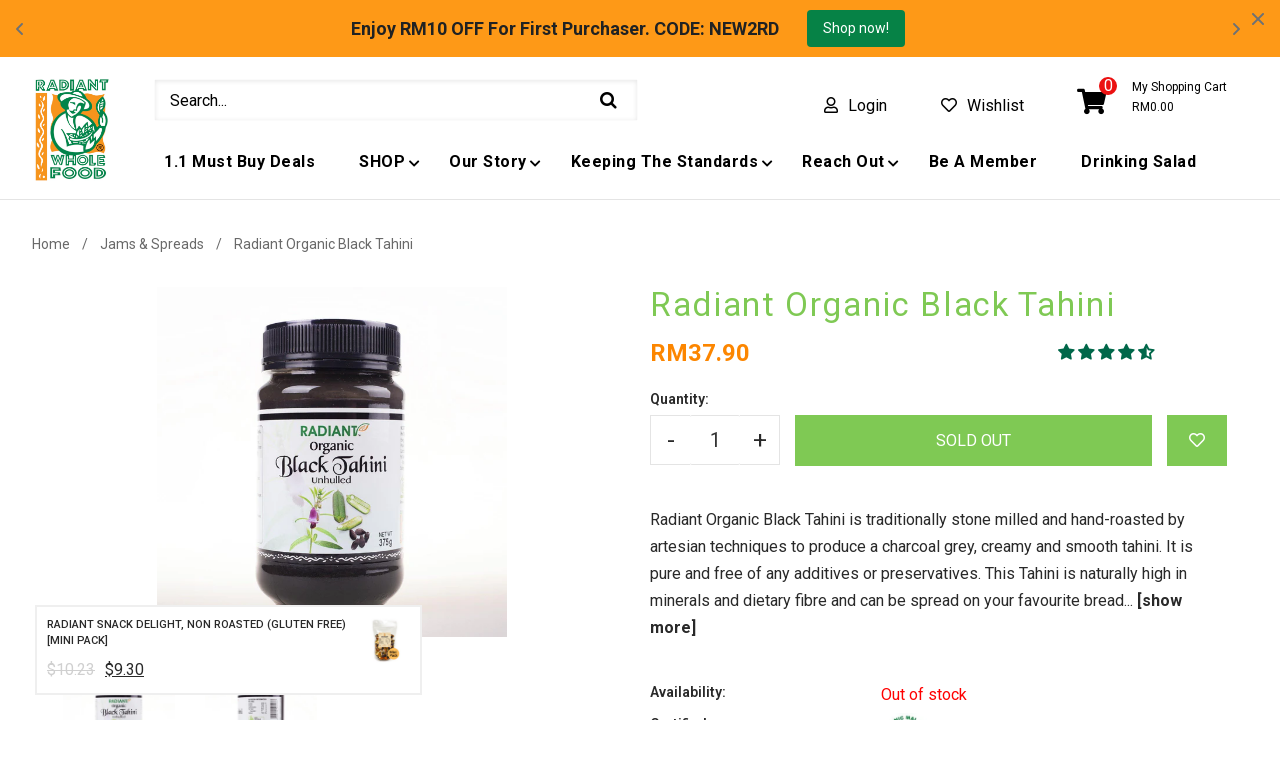

--- FILE ---
content_type: text/html; charset=utf-8
request_url: https://www.radiantwholefood.com.my/collections/jams-spreads/products/radiant-tahini-black-radiant-whole-food-organic-delivery-kl-pj-malaysia
body_size: 81982
content:
<!doctype html>
<!--[if lt IE 7]><html class="no-js lt-ie9 lt-ie8 lt-ie7" lang="en"> <![endif]-->
<!--[if IE 7]><html class="no-js lt-ie9 lt-ie8" lang="en"> <![endif]-->
<!--[if IE 8]><html class="no-js lt-ie9" lang="en"> <![endif]-->
<!--[if IE 9 ]><html class="ie9 no-js"> <![endif]-->
<!--[if (gt IE 9)|!(IE)]><!--> <html class="no-js"> <!--<![endif]-->
<head><script>var _listeners=[];EventTarget.prototype.addEventListenerBase=EventTarget.prototype.addEventListener,EventTarget.prototype.addEventListener=function(e,t,p){_listeners.push({target:this,type:e,listener:t}),this.addEventListenerBase(e,t,p)},EventTarget.prototype.removeEventListeners=function(e){for(var t=0;t!=_listeners.length;t++){var r=_listeners[t],n=r.target,s=r.type,i=r.listener;n==this&&s==e&&this.removeEventListener(s,i)}};</script><script type="text/worker" id="spdnworker">onmessage=function(e){var t=new Request("https://api.speedien.com/optimize/0ce84e92c6a03fd53b3bbf5df92d8f04",{redirect:"follow"});fetch(t).then(e=>e.text()).then(e=>{postMessage(e)})};</script>
<script type="text/javascript">var spdnx=new Worker("data:text/javascript;base64,"+btoa(document.getElementById("spdnworker").textContent));spdnx.onmessage=function(t){var e=document.createElement("script");e.type="text/javascript",e.textContent=t.data,document.head.appendChild(e)},spdnx.postMessage("init");</script>
<script type="text/javascript" data-spdn="1">
const observer=new MutationObserver(mutations=>{mutations.forEach(({addedNodes})=>{addedNodes.forEach(node=>{
if(node.tagName==='SCRIPT'&&node.innerHTML.includes('asyncLoad')){node.type='text/spdnscript'}
if(node.nodeType===1&&node.tagName==='SCRIPT'&&node.innerHTML.includes('hotjar')){node.type='text/spdnscript'}
if(node.nodeType===1&&node.tagName==='SCRIPT'&&node.innerHTML.includes('xklaviyo')){node.type='text/spdnscript'}
if(node.nodeType===1&&node.tagName==='SCRIPT'&&node.innerHTML.includes('recaptcha')){node.type='text/spdnscript'}
if(node.nodeType===1&&node.tagName==='SCRIPT'&&node.src.includes('klaviyo')){node.type='text/spdnscript'}
if(node.nodeType===1&&node.tagName==='SCRIPT'&&node.innerHTML.includes('gorgias')){node.type='text/spdnscript'}
if(node.nodeType===1&&node.tagName==='SCRIPT'&&node.innerHTML.includes('facebook.net')){node.type='text/spdnscript'}
if(node.nodeType===1&&node.tagName==='SCRIPT'&&node.src.includes('gorgias')){node.type='text/spdnscript'}
if(node.nodeType===1&&node.tagName==='SCRIPT'&&node.src.includes('stripe')){node.type='text/spdnscript'}
if(node.nodeType===1&&node.tagName==='SCRIPT'&&node.src.includes('mem')){node.type='text/spdnscript'}
if(node.nodeType===1&&node.tagName==='SCRIPT'&&node.src.includes('privy')){node.type='text/spdnscript'}
if(node.nodeType===1&&node.tagName==='SCRIPT'&&node.src.includes('incart')){node.type='text/spdnscript'}
if(node.nodeType===1&&node.tagName==='SCRIPT'&&node.src.includes('webui')){node.type='text/spdnscript'}
 if(node.nodeType===1&&node.tagName==='SCRIPT'&&node.innerHTML.includes('gtag')){node.type='text/spdnscript'}
if(node.nodeType===1&&node.tagName==='SCRIPT'&&node.innerHTML.includes('tagmanager')){node.type='text/spdnscript'}
if(node.nodeType===1&&node.tagName==='SCRIPT'&&node.innerHTML.includes('gtm')){node.type='text/spdnscript'}
if(node.nodeType===1&&node.tagName==='SCRIPT'&&node.src.includes('googlet')){node.type='text/spdnscript'}
if(node.tagName==='SCRIPT'&&node.className=='analytics'){node.type='text/spdnscript'}  })})})
var ua = navigator.userAgent.toLowerCase();if ((ua.indexOf('chrome') > -1 || ua.indexOf('firefox') > -1) && window.location.href.indexOf("no-optimization") === -1 && window.location.href.indexOf("cart") === -1) {observer.observe(document.documentElement,{childList:true,subtree:true})}</script> 
  
  
  <!-- Global site tag (gtag.js) - Google Ads: 603332237 -->
<script async src="https://www.googletagmanager.com/gtag/js?id=AW-603332237"></script>
<script>
  window.dataLayer = window.dataLayer || [];
  function gtag(){dataLayer.push(arguments);}
  gtag('js', new Date());

  gtag('config', 'AW-603332237');
</script>


<!-- Global site tag (gtag.js) - Google Analytics -->
<script async src="https://www.googletagmanager.com/gtag/js?id=UA-171097866-1"></script>
<script>
  window.dataLayer = window.dataLayer || [];
  function gtag(){dataLayer.push(arguments);}
  gtag('js', new Date());

  gtag('config', 'UA-171097866-1');
</script>
  
  
  <!-- JSON-LD is generated by Avanbo -->
  

<script type="application/ld+json">
{
   "@context": "http://schema.org",
   "@type": "WebSite",
   "url": "https://www.radiantwholefood.com.my/",
   "potentialAction": {
     "@type": "SearchAction",
     "target": "https://www.radiantwholefood.com.my/search?q={search_term_string}",
     "query-input": "required name=search_term_string"
   }
}
</script>
<script type="application/ld+json">
{
	"@context": "http://schema.org",
	"@type": "Organization",
	"url": "https://www.radiantwholefood.com.my",

	"logo": "//www.radiantwholefood.com.my/cdn/shop/t/38/assets/logo.png?v=43573405079178650201685001200",

	"sameAs" : [
		"https://facebook.com/radiantwholefood",
        "https://www.instagram.com/radiantwholefood.organic/"
	]
    

}
</script>

<script type='application/ld+json'>
{
  "@context": "http://www.schema.org",
  "@type": "GroceryStore",
  "name": "Radiant Whole Food",
  "url": "https://www.radiantwholefood.com.my",
  "logo": "//www.radiantwholefood.com.my/cdn/shop/t/38/assets/logo.png?v=43573405079178650201685001200",
  "priceRange": "$$",
  "image": "//www.radiantwholefood.com.my/cdn/shop/t/38/assets/logo.png?v=43573405079178650201685001200",
  "description": "Radiant Organic Black Tahini is traditionally stone milled and hand roasted by artesian techniques to produce a charcoal grey, creamy and smooth tahini. It is pure and free of any additives or preservatives. This Tahini is naturally high in minerals and dietary fibre and can be spread on your favourite bread or biscuit for a scrumptiously filling breakfast or snack. Radiant Organic Tahini series can even be used in a smoothie to add texture and creaminess. Certified organic 100% black sesame seeds High in dietary fibre, calcium and phosphorus A source of protein It has a mild yet different aroma No added salt sugar",
  "address": {
     "@type": "PostalAddress",
     "streetAddress": "9, Jalan Meranti Puchong, D&#39;25 @ Meranti Puchong",
     "addressLocality": "Puchong",
     "addressRegion": "Selangor",
     "postalCode": "47120",
     "addressCountry": "Malaysia"
  },
  "geo": {
     "@type": "GeoCoordinates",
     "latitude": "2.9694057",
     "longitude": "101.6076055"
  },
  "hasMap": "https://www.google.com/maps/place/Radiant+Code+Sdn+Bhd/@2.9694057,101.6076055,15z/data=!4m5!3m4!1s0x0:0x4f07949b77f6cecc!8m2!3d2.9694057!4d101.6076055",
   "openingHours": "Mo 08:00-17:30 Tu 08:00-17:30 We 08:00-17:30 Th 08:00-17:30 Fr 08:00-17:30",
  "telephone": "0380666336"
}
</script>

<script type="application/ld+json">
    {
        "@context": "http://schema.org",
        "@type": "BreadcrumbList",
        "itemListElement": [{
            "@type": "ListItem",
            "position": 1,
            "item": {
                "@type": "Website",
                "@id": "https://www.radiantwholefood.com.my",
                "name": "Home"
            }
        },{
                    "@type": "ListItem",
                    "position": 2,
                    "item": {
                        "@type": "CollectionPage",
                        "@id":  "https://www.radiantwholefood.com.my/collections/jams-spreads",
                        "name": "Jams &amp; Spreads"
                    }
                },{
                "@type": "ListItem",
                "position": 3,
                "item": {
                    "@type": "Product",
                    "@id": "https://www.radiantwholefood.com.my/collections/jams-spreads/products/radiant-tahini-black-radiant-whole-food-organic-delivery-kl-pj-malaysia",
                    "name": "Radiant Organic Black Tahini",
                    "brand": "Radiant Whole Food",
                    "description": "Radiant Organic Black Tahini is traditionally stone milled and hand-roasted by artesian techniques to produce a charcoal grey, creamy and smooth tahini. It is pure and free of any additives or preservatives. This Tahini is naturally high in minerals and dietary fibre and can be spread on your favourite bread or biscuit for a scrumptiously filling breakfast or snack. Radiant Organic Tahini series can even be used in a smoothie to add texture and creaminess.


Certified organic 100% black sesame seeds


High in dietary fibre, calcium and phosphorus


A source of protein


It has a mild yet different aroma


No added salt sugar


 
Tips for Tahini Dressing

½ cup Radiant Tahini, 1tsp apple cider vinegar, ½ cup water, salt and pepper to taste and parsley. Mix all ingredients well.
Mix it with onion, garlic or cayenne pepper seasonings to make a salad dressing.

 
Tips for Tahini Spread

½ cup Radiant Tahini, 2tbsp honey.
Spread it on toast in place of margarine or butter.

 
The direction of Use:

Great for cooking, salad dressings, soups, desserts and spread on bread or crackers. Use it as a sandwich spread, appetizer spread or dip with pita chips and sliced carrots and celery.
Can be made as sesame “Tong Sui” by adding in raw sugar and arrowroot powder.

 
Storage Tips:

Tahini is best served at room temperature.
It does not require refrigeration and can be stored in a cool, dry place for long periods of time. Because tahini does not contain emulsifiers, the sesame oil may separate from the solid mixture. To remix it, turn the jar or can upside down for 30 minutes before using.


Net Weight: 375g Product of Australia Imported and Solely Distributed By Radiant Code Sdn Bhd",
                    "image": "products/BlackTahini_2_1.jpg",
                    "sku": "06 013",
                    "mpn": "06 013","aggregateRating": {
                        "@type": "AggregateRating",
                        "description": "Judge.me Reviews",
                        "ratingValue": "4.62",
                        "reviewCount": "8"
                    } 
                }
            }]}
</script>
<script type="application/ld+json">
    {
        "@context": "http://schema.org/",
        "@type": "Product",
        "url": "https://www.radiantwholefood.com.my/products/radiant-tahini-black-radiant-whole-food-organic-delivery-kl-pj-malaysia",
        "name": "Radiant Organic Black Tahini",
        "image": "https://www.radiantwholefood.com.my/cdn/shop/products/BlackTahini_2_1.jpg?v=1699573751",
        "description": "Radiant Organic Black Tahini",
        "brand": {
            "name": "Radiant Whole Food"
        },
        "sku": "06 013",
        "mpn": "06 013",
        "weight": "0.61kg","aggregateRating": {
            "@type": "AggregateRating",
            "description": "Judge.me Reviews",
            "ratingValue": "4.62",
            "reviewCount": "8"
        },
        "offers" : [
            {
                "@type" : "Offer" ,
                "priceCurrency" : "MYR" ,
                "price" : "37.90" ,
                "priceValidUntil": "2026-05-01",
                "availability" : "http://schema.org/OutOfStock" ,
                "itemCondition": "http://schema.org/NewCondition",
                "sku": "06 013",
                "mpn": "06 013",
                "url" : "https://www.radiantwholefood.com.my/products/radiant-tahini-black-radiant-whole-food-organic-delivery-kl-pj-malaysia?variant=33218674098313",
                "seller" : {
                    "@type" : "Organization",
                    "name" : "Radiant Whole Food"
                }
            }
        ]
    }
</script>

  <!-- End of Avanbo JSON-LD -->



  <!-- Basic page needs ================================================== -->
  <meta charset="utf-8">
  <!--[if IE]><meta http-equiv='X-UA-Compatible' content='IE=edge,chrome=1'><![endif]-->

  
  <link rel="shortcut icon" href="//www.radiantwholefood.com.my/cdn/shop/t/38/assets/favicon.png?v=13404379169020645771685001170" type="image/png" />
  

  <!-- Title and description ================================================== -->
  
<!-- Added by AVADA SEO Suite -->

<!-- /Added by AVADA SEO Suite -->
<title>
    Organic Black Tahini | Radiant Whole Food | Organic Food Delivery | KL/PJ/Malaysia
  </title>
  
  <meta name="description" content="Radiant Organic Black Tahini is traditionally stone milled and hand roasted by artesian techniques to produce a charcoal grey, creamy and smooth tahini. It is pure and free of any additives or preservatives. This Tahini is naturally high in minerals and dietary fibre and can be spread on your favourite bread or biscuit for a scrumptiously filling breakfast or snack. Radiant Organic Tahini series can even be used in a smoothie to add texture and creaminess. Certified organic 100% black sesame seeds High in dietary fibre, calcium and phosphorus A source of protein It has a mild yet different aroma No added salt sugar">
  
  <!-- Social meta ================================================== -->
  

  <meta property="og:type" content="product">
  <meta property="og:title" content="Radiant Organic Black Tahini">
  <meta property="og:url" content="https://www.radiantwholefood.com.my/products/radiant-tahini-black-radiant-whole-food-organic-delivery-kl-pj-malaysia">
  
  <meta property="og:image" content="http://www.radiantwholefood.com.my/cdn/shop/products/BlackTahini_2_1_grande.jpg?v=1699573751">
  <meta property="og:image:secure_url" content="https://www.radiantwholefood.com.my/cdn/shop/products/BlackTahini_2_1_grande.jpg?v=1699573751">
  
  <meta property="og:image" content="http://www.radiantwholefood.com.my/cdn/shop/products/BlackTahini_1_1_grande.jpg?v=1699573751">
  <meta property="og:image:secure_url" content="https://www.radiantwholefood.com.my/cdn/shop/products/BlackTahini_1_1_grande.jpg?v=1699573751">
  
  <meta property="og:price:amount" content="37.90">
  <meta property="og:price:currency" content="MYR">


  <meta property="og:description" content="Radiant Organic Black Tahini is traditionally stone milled and hand roasted by artesian techniques to produce a charcoal grey, creamy and smooth tahini. It is pure and free of any additives or preservatives. This Tahini is naturally high in minerals and dietary fibre and can be spread on your favourite bread or biscuit for a scrumptiously filling breakfast or snack. Radiant Organic Tahini series can even be used in a smoothie to add texture and creaminess. Certified organic 100% black sesame seeds High in dietary fibre, calcium and phosphorus A source of protein It has a mild yet different aroma No added salt sugar">

<meta property="og:site_name" content="Radiant Whole Food">



<meta name="twitter:card" content="summary">




  <meta name="twitter:title" content="Radiant Organic Black Tahini">
  <meta name="twitter:description" content="Radiant Organic Black Tahini is traditionally stone milled and hand-roasted by artesian techniques to produce a charcoal grey, creamy and smooth tahini. It is pure and free of any additives or preservatives. This Tahini is naturally high in minerals and dietary fibre and can be spread on your favourite bread">
  <meta name="twitter:image" content="https://www.radiantwholefood.com.my/cdn/shop/products/BlackTahini_2_1_medium.jpg?v=1699573751">
  <meta name="twitter:image:width" content="240">
  <meta name="twitter:image:height" content="240">


  <!-- Helpers ================================================== -->
  <link rel="canonical" href="https://www.radiantwholefood.com.my/products/radiant-tahini-black-radiant-whole-food-organic-delivery-kl-pj-malaysia">
  <meta name="viewport" content="width=device-width,initial-scale=1">
  <meta name="theme-color" content="#7fc954">

  <!-- CSS ================================================== -->
  <link href="//www.radiantwholefood.com.my/cdn/shop/t/38/assets/frame.scss.css?v=44521803568446825911769571702" rel="stylesheet" type="text/css" media="all" />  
  <link href="//www.radiantwholefood.com.my/cdn/shop/t/38/assets/style.css?v=53687239293275604561769571702" rel="stylesheet" type="text/css" media="all" />  
  <link href="//www.radiantwholefood.com.my/cdn/shop/t/38/assets/slick-theme.css?v=54774992566320276581769571702" rel="stylesheet" type="text/css" media="all" />
  <link href="//www.radiantwholefood.com.my/cdn/shop/t/38/assets/slick.scss.css?v=113521851471170883381769571702" rel="stylesheet" type="text/css" media="all" />
  <link href="//www.radiantwholefood.com.my/cdn/shop/t/38/assets/slick-slider.css?v=30700252247963399991685001227" rel="stylesheet" type="text/css" media="all" />
  <link href="//www.radiantwholefood.com.my/cdn/shop/t/38/assets/custom.scss.css?v=90130217185004224261705651170" rel="stylesheet" type="text/css" media="all" />
  
  <link href="//www.radiantwholefood.com.my/cdn/shop/t/38/assets/animate.css?v=170469424254788653381685001139" rel="stylesheet" type="text/css" media="all" />
  <link href="//www.radiantwholefood.com.my/cdn/shop/t/38/assets/font-all.min.css?v=63999085401304646151685001171" rel="stylesheet" type="text/css" media="all" />

  
  <link rel="stylesheet" type="text/css" href="//fonts.googleapis.com/css?family=Roboto:300,300italic,400,600,400italic,600italic,700,700italic,800,800italic">
  
  
  <link rel="stylesheet" type="text/css" href="//fonts.googleapis.com/css?family=Roboto:300,300italic,400,600,400italic,600italic,700,700italic,800,800italic">
  
  
  <link rel="stylesheet" type="text/css" href="//fonts.googleapis.com/css?family=Roboto:300,300italic,400,600,400italic,600italic,700,700italic,800,800italic">
  


  <!-- Header hook for plugins ================================================== -->
  <script>
  const boostSDAssetFileURL = "\/\/www.radiantwholefood.com.my\/cdn\/shop\/t\/38\/assets\/boost_sd_assets_file_url.gif?v=18412";
  window.boostSDAssetFileURL = boostSDAssetFileURL;

  if (window.boostSDAppConfig) {
    window.boostSDAppConfig.generalSettings.custom_js_asset_url = "//www.radiantwholefood.com.my/cdn/shop/t/38/assets/boost-sd-custom.js?v=160962118398746674481685001155";
    window.boostSDAppConfig.generalSettings.custom_css_asset_url = "//www.radiantwholefood.com.my/cdn/shop/t/38/assets/boost-sd-custom.css?v=72809539502277619291727672782";
  }

  
</script>

    <script>window.performance && window.performance.mark && window.performance.mark('shopify.content_for_header.start');</script><meta name="google-site-verification" content="w8njn_PspwH5LJgdoH8zAiJnzdwH_cYXSl0mR49Dtic">
<meta name="google-site-verification" content="W44dfkldkRCZzsQoD3nGyHdkLyUxUbr3TxNd0ZwGWxA">
<meta name="google-site-verification" content="Qm-nxLK8xWUHlJkq8if130URPcT7FCDIWiwJwU6hr6A">
<meta id="shopify-digital-wallet" name="shopify-digital-wallet" content="/32635388041/digital_wallets/dialog">
<link rel="alternate" type="application/json+oembed" href="https://www.radiantwholefood.com.my/products/radiant-tahini-black-radiant-whole-food-organic-delivery-kl-pj-malaysia.oembed">
<script async="async" src="/checkouts/internal/preloads.js?locale=en-MY"></script>
<script id="shopify-features" type="application/json">{"accessToken":"a474462adbbc311fbff41a945ff4a661","betas":["rich-media-storefront-analytics"],"domain":"www.radiantwholefood.com.my","predictiveSearch":true,"shopId":32635388041,"locale":"en"}</script>
<script>var Shopify = Shopify || {};
Shopify.shop = "radiantwholefood.myshopify.com";
Shopify.locale = "en";
Shopify.currency = {"active":"MYR","rate":"1.0"};
Shopify.country = "MY";
Shopify.theme = {"name":"[Radiant] Backup Live v1.1 - 25\/05\/2022","id":128418054281,"schema_name":null,"schema_version":null,"theme_store_id":null,"role":"main"};
Shopify.theme.handle = "null";
Shopify.theme.style = {"id":null,"handle":null};
Shopify.cdnHost = "www.radiantwholefood.com.my/cdn";
Shopify.routes = Shopify.routes || {};
Shopify.routes.root = "/";</script>
<script type="module">!function(o){(o.Shopify=o.Shopify||{}).modules=!0}(window);</script>
<script>!function(o){function n(){var o=[];function n(){o.push(Array.prototype.slice.apply(arguments))}return n.q=o,n}var t=o.Shopify=o.Shopify||{};t.loadFeatures=n(),t.autoloadFeatures=n()}(window);</script>
<script id="shop-js-analytics" type="application/json">{"pageType":"product"}</script>
<script defer="defer" async type="module" src="//www.radiantwholefood.com.my/cdn/shopifycloud/shop-js/modules/v2/client.init-shop-cart-sync_BN7fPSNr.en.esm.js"></script>
<script defer="defer" async type="module" src="//www.radiantwholefood.com.my/cdn/shopifycloud/shop-js/modules/v2/chunk.common_Cbph3Kss.esm.js"></script>
<script defer="defer" async type="module" src="//www.radiantwholefood.com.my/cdn/shopifycloud/shop-js/modules/v2/chunk.modal_DKumMAJ1.esm.js"></script>
<script type="module">
  await import("//www.radiantwholefood.com.my/cdn/shopifycloud/shop-js/modules/v2/client.init-shop-cart-sync_BN7fPSNr.en.esm.js");
await import("//www.radiantwholefood.com.my/cdn/shopifycloud/shop-js/modules/v2/chunk.common_Cbph3Kss.esm.js");
await import("//www.radiantwholefood.com.my/cdn/shopifycloud/shop-js/modules/v2/chunk.modal_DKumMAJ1.esm.js");

  window.Shopify.SignInWithShop?.initShopCartSync?.({"fedCMEnabled":true,"windoidEnabled":true});

</script>
<script>(function() {
  var isLoaded = false;
  function asyncLoad() {
    if (isLoaded) return;
    isLoaded = true;
    var urls = ["https:\/\/chimpstatic.com\/mcjs-connected\/js\/users\/c2020fda3f822183698f4bf65\/9da41feccd5e0c7abf19656f4.js?shop=radiantwholefood.myshopify.com","https:\/\/cdn.shopify.com\/s\/files\/1\/0326\/3538\/8041\/t\/22\/assets\/globostores_init.js?shop=radiantwholefood.myshopify.com","https:\/\/sdks.automizely.com\/conversions\/v1\/conversions.js?app_connection_id=d85f60b76e4941f287fe2ef6700e3a3a\u0026mapped_org_id=8da349fc57529c6b41656a5ccac0bf33_v1\u0026shop=radiantwholefood.myshopify.com","https:\/\/pixel.orichi.info\/Content\/orichipixel.min.js?v=638149549007394648\u0026shop=radiantwholefood.myshopify.com","https:\/\/seo.apps.avada.io\/avada-seo-installed.js?shop=radiantwholefood.myshopify.com","https:\/\/www.hukcommerce.com\/apps\/mega-menu-creator-pro\/assets\/js\/scriptfe.js?shop=radiantwholefood.myshopify.com","\/\/www.powr.io\/powr.js?powr-token=radiantwholefood.myshopify.com\u0026external-type=shopify\u0026shop=radiantwholefood.myshopify.com","https:\/\/cdn.s3.pop-convert.com\/pcjs.production.min.js?unique_id=radiantwholefood.myshopify.com\u0026shop=radiantwholefood.myshopify.com","https:\/\/script.pop-convert.com\/new-micro\/production.pc.min.js?unique_id=radiantwholefood.myshopify.com\u0026shop=radiantwholefood.myshopify.com","https:\/\/cdn.hextom.com\/js\/ultimatesalesboost.js?shop=radiantwholefood.myshopify.com","\/\/cdn.shopify.com\/proxy\/4e15a344339cbf3f19b106b4780485e054623e1d731e14af093539086332cf5a\/d1639lhkj5l89m.cloudfront.net\/js\/storefront\/uppromote.js?shop=radiantwholefood.myshopify.com\u0026sp-cache-control=cHVibGljLCBtYXgtYWdlPTkwMA","https:\/\/a.mailmunch.co\/widgets\/site-824428-b7288d0c101594a0757dbda480960f6dee375aa5.js?shop=radiantwholefood.myshopify.com"];
    for (var i = 0; i < urls.length; i++) {
      var s = document.createElement('script');
      s.type = 'text/javascript';
      s.async = true;
      s.src = urls[i];
      var x = document.getElementsByTagName('script')[0];
      x.parentNode.insertBefore(s, x);
    }
  };
  if(window.attachEvent) {
    window.attachEvent('onload', asyncLoad);
  } else {
    window.addEventListener('load', asyncLoad, false);
  }
})();</script>
<script id="__st">var __st={"a":32635388041,"offset":28800,"reqid":"344e7c71-11ee-4072-ba99-22cbe85d6f47-1769854307","pageurl":"www.radiantwholefood.com.my\/collections\/jams-spreads\/products\/radiant-tahini-black-radiant-whole-food-organic-delivery-kl-pj-malaysia","u":"c84ab34d8ca6","p":"product","rtyp":"product","rid":4804402774153};</script>
<script>window.ShopifyPaypalV4VisibilityTracking = true;</script>
<script id="captcha-bootstrap">!function(){'use strict';const t='contact',e='account',n='new_comment',o=[[t,t],['blogs',n],['comments',n],[t,'customer']],c=[[e,'customer_login'],[e,'guest_login'],[e,'recover_customer_password'],[e,'create_customer']],r=t=>t.map((([t,e])=>`form[action*='/${t}']:not([data-nocaptcha='true']) input[name='form_type'][value='${e}']`)).join(','),a=t=>()=>t?[...document.querySelectorAll(t)].map((t=>t.form)):[];function s(){const t=[...o],e=r(t);return a(e)}const i='password',u='form_key',d=['recaptcha-v3-token','g-recaptcha-response','h-captcha-response',i],f=()=>{try{return window.sessionStorage}catch{return}},m='__shopify_v',_=t=>t.elements[u];function p(t,e,n=!1){try{const o=window.sessionStorage,c=JSON.parse(o.getItem(e)),{data:r}=function(t){const{data:e,action:n}=t;return t[m]||n?{data:e,action:n}:{data:t,action:n}}(c);for(const[e,n]of Object.entries(r))t.elements[e]&&(t.elements[e].value=n);n&&o.removeItem(e)}catch(o){console.error('form repopulation failed',{error:o})}}const l='form_type',E='cptcha';function T(t){t.dataset[E]=!0}const w=window,h=w.document,L='Shopify',v='ce_forms',y='captcha';let A=!1;((t,e)=>{const n=(g='f06e6c50-85a8-45c8-87d0-21a2b65856fe',I='https://cdn.shopify.com/shopifycloud/storefront-forms-hcaptcha/ce_storefront_forms_captcha_hcaptcha.v1.5.2.iife.js',D={infoText:'Protected by hCaptcha',privacyText:'Privacy',termsText:'Terms'},(t,e,n)=>{const o=w[L][v],c=o.bindForm;if(c)return c(t,g,e,D).then(n);var r;o.q.push([[t,g,e,D],n]),r=I,A||(h.body.append(Object.assign(h.createElement('script'),{id:'captcha-provider',async:!0,src:r})),A=!0)});var g,I,D;w[L]=w[L]||{},w[L][v]=w[L][v]||{},w[L][v].q=[],w[L][y]=w[L][y]||{},w[L][y].protect=function(t,e){n(t,void 0,e),T(t)},Object.freeze(w[L][y]),function(t,e,n,w,h,L){const[v,y,A,g]=function(t,e,n){const i=e?o:[],u=t?c:[],d=[...i,...u],f=r(d),m=r(i),_=r(d.filter((([t,e])=>n.includes(e))));return[a(f),a(m),a(_),s()]}(w,h,L),I=t=>{const e=t.target;return e instanceof HTMLFormElement?e:e&&e.form},D=t=>v().includes(t);t.addEventListener('submit',(t=>{const e=I(t);if(!e)return;const n=D(e)&&!e.dataset.hcaptchaBound&&!e.dataset.recaptchaBound,o=_(e),c=g().includes(e)&&(!o||!o.value);(n||c)&&t.preventDefault(),c&&!n&&(function(t){try{if(!f())return;!function(t){const e=f();if(!e)return;const n=_(t);if(!n)return;const o=n.value;o&&e.removeItem(o)}(t);const e=Array.from(Array(32),(()=>Math.random().toString(36)[2])).join('');!function(t,e){_(t)||t.append(Object.assign(document.createElement('input'),{type:'hidden',name:u})),t.elements[u].value=e}(t,e),function(t,e){const n=f();if(!n)return;const o=[...t.querySelectorAll(`input[type='${i}']`)].map((({name:t})=>t)),c=[...d,...o],r={};for(const[a,s]of new FormData(t).entries())c.includes(a)||(r[a]=s);n.setItem(e,JSON.stringify({[m]:1,action:t.action,data:r}))}(t,e)}catch(e){console.error('failed to persist form',e)}}(e),e.submit())}));const S=(t,e)=>{t&&!t.dataset[E]&&(n(t,e.some((e=>e===t))),T(t))};for(const o of['focusin','change'])t.addEventListener(o,(t=>{const e=I(t);D(e)&&S(e,y())}));const B=e.get('form_key'),M=e.get(l),P=B&&M;t.addEventListener('DOMContentLoaded',(()=>{const t=y();if(P)for(const e of t)e.elements[l].value===M&&p(e,B);[...new Set([...A(),...v().filter((t=>'true'===t.dataset.shopifyCaptcha))])].forEach((e=>S(e,t)))}))}(h,new URLSearchParams(w.location.search),n,t,e,['guest_login'])})(!1,!0)}();</script>
<script integrity="sha256-4kQ18oKyAcykRKYeNunJcIwy7WH5gtpwJnB7kiuLZ1E=" data-source-attribution="shopify.loadfeatures" defer="defer" src="//www.radiantwholefood.com.my/cdn/shopifycloud/storefront/assets/storefront/load_feature-a0a9edcb.js" crossorigin="anonymous"></script>
<script data-source-attribution="shopify.dynamic_checkout.dynamic.init">var Shopify=Shopify||{};Shopify.PaymentButton=Shopify.PaymentButton||{isStorefrontPortableWallets:!0,init:function(){window.Shopify.PaymentButton.init=function(){};var t=document.createElement("script");t.src="https://www.radiantwholefood.com.my/cdn/shopifycloud/portable-wallets/latest/portable-wallets.en.js",t.type="module",document.head.appendChild(t)}};
</script>
<script data-source-attribution="shopify.dynamic_checkout.buyer_consent">
  function portableWalletsHideBuyerConsent(e){var t=document.getElementById("shopify-buyer-consent"),n=document.getElementById("shopify-subscription-policy-button");t&&n&&(t.classList.add("hidden"),t.setAttribute("aria-hidden","true"),n.removeEventListener("click",e))}function portableWalletsShowBuyerConsent(e){var t=document.getElementById("shopify-buyer-consent"),n=document.getElementById("shopify-subscription-policy-button");t&&n&&(t.classList.remove("hidden"),t.removeAttribute("aria-hidden"),n.addEventListener("click",e))}window.Shopify?.PaymentButton&&(window.Shopify.PaymentButton.hideBuyerConsent=portableWalletsHideBuyerConsent,window.Shopify.PaymentButton.showBuyerConsent=portableWalletsShowBuyerConsent);
</script>
<script data-source-attribution="shopify.dynamic_checkout.cart.bootstrap">document.addEventListener("DOMContentLoaded",(function(){function t(){return document.querySelector("shopify-accelerated-checkout-cart, shopify-accelerated-checkout")}if(t())Shopify.PaymentButton.init();else{new MutationObserver((function(e,n){t()&&(Shopify.PaymentButton.init(),n.disconnect())})).observe(document.body,{childList:!0,subtree:!0})}}));
</script>
<script id="sections-script" data-sections="top-bar-type-11" defer="defer" src="//www.radiantwholefood.com.my/cdn/shop/t/38/compiled_assets/scripts.js?v=18412"></script>
<script>window.performance && window.performance.mark && window.performance.mark('shopify.content_for_header.end');</script> 
 <style type="text/css" id="nitro-fontify" >
</style>

  

<!--[if lt IE 9]>
<script src="//cdnjs.cloudflare.com/ajax/libs/html5shiv/3.7.2/html5shiv.min.js" type="text/javascript"></script>
<script src="//www.radiantwholefood.com.my/cdn/shop/t/38/assets/respond.min.js?v=52248677837542619231685001225" type="text/javascript"></script>
<link href="//www.radiantwholefood.com.my/cdn/shop/t/38/assets/respond-proxy.html" id="respond-proxy" rel="respond-proxy" />
<link href="//www.radiantwholefood.com.my/search?q=521d95e9a30ed92cf526cbb34e749ef3" id="respond-redirect" rel="respond-redirect" />
<script src="//www.radiantwholefood.com.my/search?q=521d95e9a30ed92cf526cbb34e749ef3" type="text/javascript"></script>
<![endif]-->

  
  <script src="//www.radiantwholefood.com.my/cdn/shop/t/38/assets/header.js?v=17361201992366897231685001273" type="text/javascript"></script> 
  <script src="//www.radiantwholefood.com.my/cdn/shop/t/38/assets/jquery.lazy.min.js?v=72418453740263649271685001198" type="text/javascript"></script> 

  

  
  <script type="text/javascript" src="https://ws.sharethis.com/button/buttons.js"></script>
  <script type="text/javascript">stLight.options({publisher: "4a467312-eb52-4e56-a80a-d5930e0afac4", doNotHash: false, doNotCopy: false, hashAddressBar: false});</script>
  
    

  <script>
    window.use_sticky = true;
    window.ajax_cart = true;
    window.money_format = "RM{{amount}}";
    window.shop_currency = "MYR";
    window.show_multiple_currencies = false;
    window.enable_sidebar_multiple_choice = true;
    window.loading_url = "//www.radiantwholefood.com.my/cdn/shop/t/38/assets/loading.gif?v=50555365242452679651685001199";     
    window.dropdowncart_type = "hover";
    window.file_url = "//www.radiantwholefood.com.my/cdn/shop/files/?v=18412";
    window.asset_url = "";
    window.items="Items";
    window.many_in_stock="Many In Stock";
    window.out_of_stock=" Out of stock";
    window.in_stock=" In Stock";
    window.unavailable="Unavailable";
    window.product_name="Product Name";
    window.product_image="Product Image";
    window.product_desc="Product Description";
    window.available_stock="Available In stock";
    window.unavailable_stock="Unavailable In stock";
    window.compare_note="Product Added over 8 product !. Do you want to compare 8 added product ?";
    window.added_to_cmp="Added to compare";
    window.add_to_cmp="Add to compare";
    window.select_options="Select options";
    window.add_to_cart="Add to Cart";
    window.confirm_box="Yes,I want view it!";
    window.cancelButtonText="Continue";
    window.remove="Remove";
    window.use_color_swatch = true;
    window.newsletter_popup = false; 

    var  compare_list = []; 
  </script>  
  
<!-- Start of Judge.me Core -->
<link rel="dns-prefetch" href="https://cdn.judge.me/">
<script data-cfasync='false' class='jdgm-settings-script'>window.jdgmSettings={"pagination":5,"disable_web_reviews":false,"badge_no_review_text":"No reviews","badge_n_reviews_text":"{{ n }} review/reviews","badge_star_color":"#006749","hide_badge_preview_if_no_reviews":true,"badge_hide_text":false,"enforce_center_preview_badge":false,"widget_title":"Customer Reviews","widget_open_form_text":"Write a review","widget_close_form_text":"Cancel review","widget_refresh_page_text":"Refresh page","widget_summary_text":"Based on {{ number_of_reviews }} review/reviews","widget_no_review_text":"Be the first to write a review","widget_name_field_text":"Display name","widget_verified_name_field_text":"Verified Name (public)","widget_name_placeholder_text":"Display name","widget_required_field_error_text":"This field is required.","widget_email_field_text":"Email address","widget_verified_email_field_text":"Verified Email (private, can not be edited)","widget_email_placeholder_text":"Your email address","widget_email_field_error_text":"Please enter a valid email address.","widget_rating_field_text":"Rating","widget_review_title_field_text":"Review Title","widget_review_title_placeholder_text":"Give your review a title","widget_review_body_field_text":"Review content","widget_review_body_placeholder_text":"Start writing here...","widget_pictures_field_text":"Picture/Video (optional)","widget_submit_review_text":"Submit Review","widget_submit_verified_review_text":"Submit Verified Review","widget_submit_success_msg_with_auto_publish":"Thank you! Please refresh the page in a few moments to see your review. You can remove or edit your review by logging into \u003ca href='https://judge.me/login' target='_blank' rel='nofollow noopener'\u003eJudge.me\u003c/a\u003e","widget_submit_success_msg_no_auto_publish":"Thank you! Your review will be published as soon as it is approved by the shop admin. You can remove or edit your review by logging into \u003ca href='https://judge.me/login' target='_blank' rel='nofollow noopener'\u003eJudge.me\u003c/a\u003e","widget_show_default_reviews_out_of_total_text":"Showing {{ n_reviews_shown }} out of {{ n_reviews }} reviews.","widget_show_all_link_text":"Show all","widget_show_less_link_text":"Show less","widget_author_said_text":"{{ reviewer_name }} said:","widget_days_text":"{{ n }} days ago","widget_weeks_text":"{{ n }} week/weeks ago","widget_months_text":"{{ n }} month/months ago","widget_years_text":"{{ n }} year/years ago","widget_yesterday_text":"Yesterday","widget_today_text":"Today","widget_replied_text":"\u003e\u003e {{ shop_name }} replied:","widget_read_more_text":"Read more","widget_reviewer_name_as_initial":"","widget_rating_filter_color":"","widget_rating_filter_see_all_text":"See all reviews","widget_sorting_most_recent_text":"Most Recent","widget_sorting_highest_rating_text":"Highest Rating","widget_sorting_lowest_rating_text":"Lowest Rating","widget_sorting_with_pictures_text":"Only Pictures","widget_sorting_most_helpful_text":"Most Helpful","widget_open_question_form_text":"Ask a question","widget_reviews_subtab_text":"Reviews","widget_questions_subtab_text":"Questions","widget_question_label_text":"Question","widget_answer_label_text":"Answer","widget_question_placeholder_text":"Write your question here","widget_submit_question_text":"Submit Question","widget_question_submit_success_text":"Thank you for your question! We will notify you once it gets answered.","widget_star_color":"#006749","verified_badge_text":"Verified","verified_badge_bg_color":"","verified_badge_text_color":"","verified_badge_placement":"left-of-reviewer-name","widget_review_max_height":"","widget_hide_border":false,"widget_social_share":false,"widget_thumb":false,"widget_review_location_show":false,"widget_location_format":"country_iso_code","all_reviews_include_out_of_store_products":true,"all_reviews_out_of_store_text":"(out of store)","all_reviews_pagination":100,"all_reviews_product_name_prefix_text":"about","enable_review_pictures":false,"enable_question_anwser":false,"widget_theme":"","review_date_format":"mm/dd/yyyy","default_sort_method":"most-recent","widget_product_reviews_subtab_text":"Product Reviews","widget_shop_reviews_subtab_text":"Shop Reviews","widget_other_products_reviews_text":"Reviews for other products","widget_store_reviews_subtab_text":"Store reviews","widget_no_store_reviews_text":"This store hasn't received any reviews yet","widget_web_restriction_product_reviews_text":"This product hasn't received any reviews yet","widget_no_items_text":"No items found","widget_show_more_text":"Show more","widget_write_a_store_review_text":"Write a Store Review","widget_other_languages_heading":"Reviews in Other Languages","widget_translate_review_text":"Translate review to {{ language }}","widget_translating_review_text":"Translating...","widget_show_original_translation_text":"Show original ({{ language }})","widget_translate_review_failed_text":"Review couldn't be translated.","widget_translate_review_retry_text":"Retry","widget_translate_review_try_again_later_text":"Try again later","show_product_url_for_grouped_product":false,"widget_sorting_pictures_first_text":"Pictures First","show_pictures_on_all_rev_page_mobile":true,"show_pictures_on_all_rev_page_desktop":true,"floating_tab_hide_mobile_install_preference":false,"floating_tab_button_name":"★ Reviews","floating_tab_title":"Let customers speak for us","floating_tab_button_color":"","floating_tab_button_background_color":"","floating_tab_url":"","floating_tab_url_enabled":false,"floating_tab_tab_style":"text","all_reviews_text_badge_text":"Customers rate us {{ shop.metafields.judgeme.all_reviews_rating | round: 1 }}/5 based on {{ shop.metafields.judgeme.all_reviews_count }} reviews.","all_reviews_text_badge_text_branded_style":"{{ shop.metafields.judgeme.all_reviews_rating | round: 1 }} out of 5 stars based on {{ shop.metafields.judgeme.all_reviews_count }} reviews","is_all_reviews_text_badge_a_link":false,"show_stars_for_all_reviews_text_badge":false,"all_reviews_text_badge_url":"","all_reviews_text_style":"text","all_reviews_text_color_style":"judgeme_brand_color","all_reviews_text_color":"#108474","all_reviews_text_show_jm_brand":true,"featured_carousel_show_header":true,"featured_carousel_title":"WE LOVE IT WHEN YOU LOVE IT","testimonials_carousel_title":"Customers are saying","videos_carousel_title":"Real customer stories","cards_carousel_title":"Customers are saying","featured_carousel_count_text":"from {{ n }} reviews","featured_carousel_add_link_to_all_reviews_page":false,"featured_carousel_url":"","featured_carousel_show_images":true,"featured_carousel_autoslide_interval":5,"featured_carousel_arrows_on_the_sides":true,"featured_carousel_height":300,"featured_carousel_width":80,"featured_carousel_image_size":300,"featured_carousel_image_height":250,"featured_carousel_arrow_color":"#eeeeee","verified_count_badge_style":"vintage","verified_count_badge_orientation":"horizontal","verified_count_badge_color_style":"judgeme_brand_color","verified_count_badge_color":"#108474","is_verified_count_badge_a_link":false,"verified_count_badge_url":"","verified_count_badge_show_jm_brand":true,"widget_rating_preset_default":0,"widget_first_sub_tab":"product-reviews","widget_show_histogram":true,"widget_histogram_use_custom_color":false,"widget_pagination_use_custom_color":false,"widget_star_use_custom_color":true,"widget_verified_badge_use_custom_color":false,"widget_write_review_use_custom_color":false,"picture_reminder_submit_button":"Upload Pictures","enable_review_videos":false,"mute_video_by_default":false,"widget_sorting_videos_first_text":"Videos First","widget_review_pending_text":"Pending","featured_carousel_items_for_large_screen":3,"social_share_options_order":"Facebook,Twitter","remove_microdata_snippet":true,"disable_json_ld":false,"enable_json_ld_products":false,"preview_badge_show_question_text":false,"preview_badge_no_question_text":"No questions","preview_badge_n_question_text":"{{ number_of_questions }} question/questions","qa_badge_show_icon":false,"qa_badge_position":"same-row","remove_judgeme_branding":true,"widget_add_search_bar":false,"widget_search_bar_placeholder":"Search","widget_sorting_verified_only_text":"Verified only","featured_carousel_theme":"default","featured_carousel_show_rating":true,"featured_carousel_show_title":true,"featured_carousel_show_body":true,"featured_carousel_show_date":false,"featured_carousel_show_reviewer":true,"featured_carousel_show_product":false,"featured_carousel_header_background_color":"#108474","featured_carousel_header_text_color":"#ffffff","featured_carousel_name_product_separator":"reviewed","featured_carousel_full_star_background":"#108474","featured_carousel_empty_star_background":"#dadada","featured_carousel_vertical_theme_background":"#f9fafb","featured_carousel_verified_badge_enable":false,"featured_carousel_verified_badge_color":"#108474","featured_carousel_border_style":"round","featured_carousel_review_line_length_limit":3,"featured_carousel_more_reviews_button_text":"Read more reviews","featured_carousel_view_product_button_text":"View product","all_reviews_page_load_reviews_on":"scroll","all_reviews_page_load_more_text":"Load More Reviews","disable_fb_tab_reviews":false,"enable_ajax_cdn_cache":false,"widget_public_name_text":"displayed publicly like","default_reviewer_name":"John Smith","default_reviewer_name_has_non_latin":true,"widget_reviewer_anonymous":"Anonymous","medals_widget_title":"Judge.me Review Medals","medals_widget_background_color":"#f9fafb","medals_widget_position":"footer_all_pages","medals_widget_border_color":"#f9fafb","medals_widget_verified_text_position":"left","medals_widget_use_monochromatic_version":false,"medals_widget_elements_color":"#108474","show_reviewer_avatar":true,"widget_invalid_yt_video_url_error_text":"Not a YouTube video URL","widget_max_length_field_error_text":"Please enter no more than {0} characters.","widget_show_country_flag":false,"widget_show_collected_via_shop_app":true,"widget_verified_by_shop_badge_style":"light","widget_verified_by_shop_text":"Verified by Shop","widget_show_photo_gallery":false,"widget_load_with_code_splitting":true,"widget_ugc_install_preference":false,"widget_ugc_title":"Made by us, Shared by you","widget_ugc_subtitle":"Tag us to see your picture featured in our page","widget_ugc_arrows_color":"#ffffff","widget_ugc_primary_button_text":"Buy Now","widget_ugc_primary_button_background_color":"#108474","widget_ugc_primary_button_text_color":"#ffffff","widget_ugc_primary_button_border_width":"0","widget_ugc_primary_button_border_style":"none","widget_ugc_primary_button_border_color":"#108474","widget_ugc_primary_button_border_radius":"25","widget_ugc_secondary_button_text":"Load More","widget_ugc_secondary_button_background_color":"#ffffff","widget_ugc_secondary_button_text_color":"#108474","widget_ugc_secondary_button_border_width":"2","widget_ugc_secondary_button_border_style":"solid","widget_ugc_secondary_button_border_color":"#108474","widget_ugc_secondary_button_border_radius":"25","widget_ugc_reviews_button_text":"View Reviews","widget_ugc_reviews_button_background_color":"#ffffff","widget_ugc_reviews_button_text_color":"#108474","widget_ugc_reviews_button_border_width":"2","widget_ugc_reviews_button_border_style":"solid","widget_ugc_reviews_button_border_color":"#108474","widget_ugc_reviews_button_border_radius":"25","widget_ugc_reviews_button_link_to":"judgeme-reviews-page","widget_ugc_show_post_date":true,"widget_ugc_max_width":"800","widget_rating_metafield_value_type":true,"widget_primary_color":"#108474","widget_enable_secondary_color":false,"widget_secondary_color":"#edf5f5","widget_summary_average_rating_text":"{{ average_rating }} out of 5","widget_media_grid_title":"Customer photos \u0026 videos","widget_media_grid_see_more_text":"See more","widget_round_style":false,"widget_show_product_medals":true,"widget_verified_by_judgeme_text":"Verified by Judge.me","widget_show_store_medals":true,"widget_verified_by_judgeme_text_in_store_medals":"Verified by Judge.me","widget_media_field_exceed_quantity_message":"Sorry, we can only accept {{ max_media }} for one review.","widget_media_field_exceed_limit_message":"{{ file_name }} is too large, please select a {{ media_type }} less than {{ size_limit }}MB.","widget_review_submitted_text":"Review Submitted!","widget_question_submitted_text":"Question Submitted!","widget_close_form_text_question":"Cancel","widget_write_your_answer_here_text":"Write your answer here","widget_enabled_branded_link":true,"widget_show_collected_by_judgeme":true,"widget_reviewer_name_color":"","widget_write_review_text_color":"","widget_write_review_bg_color":"","widget_collected_by_judgeme_text":"collected by Judge.me","widget_pagination_type":"standard","widget_load_more_text":"Load More","widget_load_more_color":"#108474","widget_full_review_text":"Full Review","widget_read_more_reviews_text":"Read More Reviews","widget_read_questions_text":"Read Questions","widget_questions_and_answers_text":"Questions \u0026 Answers","widget_verified_by_text":"Verified by","widget_verified_text":"Verified","widget_number_of_reviews_text":"{{ number_of_reviews }} reviews","widget_back_button_text":"Back","widget_next_button_text":"Next","widget_custom_forms_filter_button":"Filters","custom_forms_style":"vertical","widget_show_review_information":false,"how_reviews_are_collected":"How reviews are collected?","widget_show_review_keywords":false,"widget_gdpr_statement":"How we use your data: We'll only contact you about the review you left, and only if necessary. By submitting your review, you agree to Judge.me's \u003ca href='https://judge.me/terms' target='_blank' rel='nofollow noopener'\u003eterms\u003c/a\u003e, \u003ca href='https://judge.me/privacy' target='_blank' rel='nofollow noopener'\u003eprivacy\u003c/a\u003e and \u003ca href='https://judge.me/content-policy' target='_blank' rel='nofollow noopener'\u003econtent\u003c/a\u003e policies.","widget_multilingual_sorting_enabled":false,"widget_translate_review_content_enabled":false,"widget_translate_review_content_method":"manual","popup_widget_review_selection":"automatically_with_pictures","popup_widget_round_border_style":true,"popup_widget_show_title":true,"popup_widget_show_body":true,"popup_widget_show_reviewer":false,"popup_widget_show_product":true,"popup_widget_show_pictures":true,"popup_widget_use_review_picture":true,"popup_widget_show_on_home_page":true,"popup_widget_show_on_product_page":true,"popup_widget_show_on_collection_page":true,"popup_widget_show_on_cart_page":true,"popup_widget_position":"bottom_left","popup_widget_first_review_delay":5,"popup_widget_duration":5,"popup_widget_interval":5,"popup_widget_review_count":5,"popup_widget_hide_on_mobile":true,"review_snippet_widget_round_border_style":true,"review_snippet_widget_card_color":"#FFFFFF","review_snippet_widget_slider_arrows_background_color":"#FFFFFF","review_snippet_widget_slider_arrows_color":"#000000","review_snippet_widget_star_color":"#108474","show_product_variant":false,"all_reviews_product_variant_label_text":"Variant: ","widget_show_verified_branding":false,"widget_ai_summary_title":"Customers say","widget_ai_summary_disclaimer":"AI-powered review summary based on recent customer reviews","widget_show_ai_summary":false,"widget_show_ai_summary_bg":false,"widget_show_review_title_input":true,"redirect_reviewers_invited_via_email":"review_widget","request_store_review_after_product_review":false,"request_review_other_products_in_order":false,"review_form_color_scheme":"default","review_form_corner_style":"square","review_form_star_color":{},"review_form_text_color":"#333333","review_form_background_color":"#ffffff","review_form_field_background_color":"#fafafa","review_form_button_color":{},"review_form_button_text_color":"#ffffff","review_form_modal_overlay_color":"#000000","review_content_screen_title_text":"How would you rate this product?","review_content_introduction_text":"We would love it if you would share a bit about your experience.","store_review_form_title_text":"How would you rate this store?","store_review_form_introduction_text":"We would love it if you would share a bit about your experience.","show_review_guidance_text":true,"one_star_review_guidance_text":"Poor","five_star_review_guidance_text":"Great","customer_information_screen_title_text":"About you","customer_information_introduction_text":"Please tell us more about you.","custom_questions_screen_title_text":"Your experience in more detail","custom_questions_introduction_text":"Here are a few questions to help us understand more about your experience.","review_submitted_screen_title_text":"Thanks for your review!","review_submitted_screen_thank_you_text":"We are processing it and it will appear on the store soon.","review_submitted_screen_email_verification_text":"Please confirm your email by clicking the link we just sent you. This helps us keep reviews authentic.","review_submitted_request_store_review_text":"Would you like to share your experience of shopping with us?","review_submitted_review_other_products_text":"Would you like to review these products?","store_review_screen_title_text":"Would you like to share your experience of shopping with us?","store_review_introduction_text":"We value your feedback and use it to improve. Please share any thoughts or suggestions you have.","reviewer_media_screen_title_picture_text":"Share a picture","reviewer_media_introduction_picture_text":"Upload a photo to support your review.","reviewer_media_screen_title_video_text":"Share a video","reviewer_media_introduction_video_text":"Upload a video to support your review.","reviewer_media_screen_title_picture_or_video_text":"Share a picture or video","reviewer_media_introduction_picture_or_video_text":"Upload a photo or video to support your review.","reviewer_media_youtube_url_text":"Paste your Youtube URL here","advanced_settings_next_step_button_text":"Next","advanced_settings_close_review_button_text":"Close","modal_write_review_flow":false,"write_review_flow_required_text":"Required","write_review_flow_privacy_message_text":"We respect your privacy.","write_review_flow_anonymous_text":"Post review as anonymous","write_review_flow_visibility_text":"This won't be visible to other customers.","write_review_flow_multiple_selection_help_text":"Select as many as you like","write_review_flow_single_selection_help_text":"Select one option","write_review_flow_required_field_error_text":"This field is required","write_review_flow_invalid_email_error_text":"Please enter a valid email address","write_review_flow_max_length_error_text":"Max. {{ max_length }} characters.","write_review_flow_media_upload_text":"\u003cb\u003eClick to upload\u003c/b\u003e or drag and drop","write_review_flow_gdpr_statement":"We'll only contact you about your review if necessary. By submitting your review, you agree to our \u003ca href='https://judge.me/terms' target='_blank' rel='nofollow noopener'\u003eterms and conditions\u003c/a\u003e and \u003ca href='https://judge.me/privacy' target='_blank' rel='nofollow noopener'\u003eprivacy policy\u003c/a\u003e.","rating_only_reviews_enabled":false,"show_negative_reviews_help_screen":false,"new_review_flow_help_screen_rating_threshold":3,"negative_review_resolution_screen_title_text":"Tell us more","negative_review_resolution_text":"Your experience matters to us. If there were issues with your purchase, we're here to help. Feel free to reach out to us, we'd love the opportunity to make things right.","negative_review_resolution_button_text":"Contact us","negative_review_resolution_proceed_with_review_text":"Leave a review","negative_review_resolution_subject":"Issue with purchase from {{ shop_name }}.{{ order_name }}","preview_badge_collection_page_install_status":false,"widget_review_custom_css":"","preview_badge_custom_css":"","preview_badge_stars_count":"5-stars","featured_carousel_custom_css":"","floating_tab_custom_css":"","all_reviews_widget_custom_css":"","medals_widget_custom_css":"","verified_badge_custom_css":"","all_reviews_text_custom_css":"","transparency_badges_collected_via_store_invite":false,"transparency_badges_from_another_provider":false,"transparency_badges_collected_from_store_visitor":false,"transparency_badges_collected_by_verified_review_provider":false,"transparency_badges_earned_reward":false,"transparency_badges_collected_via_store_invite_text":"Review collected via store invitation","transparency_badges_from_another_provider_text":"Review collected from another provider","transparency_badges_collected_from_store_visitor_text":"Review collected from a store visitor","transparency_badges_written_in_google_text":"Review written in Google","transparency_badges_written_in_etsy_text":"Review written in Etsy","transparency_badges_written_in_shop_app_text":"Review written in Shop App","transparency_badges_earned_reward_text":"Review earned a reward for future purchase","product_review_widget_per_page":10,"widget_store_review_label_text":"Review about the store","checkout_comment_extension_title_on_product_page":"Customer Comments","checkout_comment_extension_num_latest_comment_show":5,"checkout_comment_extension_format":"name_and_timestamp","checkout_comment_customer_name":"last_initial","checkout_comment_comment_notification":true,"preview_badge_collection_page_install_preference":true,"preview_badge_home_page_install_preference":true,"preview_badge_product_page_install_preference":true,"review_widget_install_preference":"","review_carousel_install_preference":true,"floating_reviews_tab_install_preference":"none","verified_reviews_count_badge_install_preference":false,"all_reviews_text_install_preference":false,"review_widget_best_location":true,"judgeme_medals_install_preference":false,"review_widget_revamp_enabled":false,"review_widget_qna_enabled":false,"review_widget_header_theme":"minimal","review_widget_widget_title_enabled":true,"review_widget_header_text_size":"medium","review_widget_header_text_weight":"regular","review_widget_average_rating_style":"compact","review_widget_bar_chart_enabled":true,"review_widget_bar_chart_type":"numbers","review_widget_bar_chart_style":"standard","review_widget_expanded_media_gallery_enabled":false,"review_widget_reviews_section_theme":"standard","review_widget_image_style":"thumbnails","review_widget_review_image_ratio":"square","review_widget_stars_size":"medium","review_widget_verified_badge":"standard_text","review_widget_review_title_text_size":"medium","review_widget_review_text_size":"medium","review_widget_review_text_length":"medium","review_widget_number_of_columns_desktop":3,"review_widget_carousel_transition_speed":5,"review_widget_custom_questions_answers_display":"always","review_widget_button_text_color":"#FFFFFF","review_widget_text_color":"#000000","review_widget_lighter_text_color":"#7B7B7B","review_widget_corner_styling":"soft","review_widget_review_word_singular":"review","review_widget_review_word_plural":"reviews","review_widget_voting_label":"Helpful?","review_widget_shop_reply_label":"Reply from {{ shop_name }}:","review_widget_filters_title":"Filters","qna_widget_question_word_singular":"Question","qna_widget_question_word_plural":"Questions","qna_widget_answer_reply_label":"Answer from {{ answerer_name }}:","qna_content_screen_title_text":"Ask a question about this product","qna_widget_question_required_field_error_text":"Please enter your question.","qna_widget_flow_gdpr_statement":"We'll only contact you about your question if necessary. By submitting your question, you agree to our \u003ca href='https://judge.me/terms' target='_blank' rel='nofollow noopener'\u003eterms and conditions\u003c/a\u003e and \u003ca href='https://judge.me/privacy' target='_blank' rel='nofollow noopener'\u003eprivacy policy\u003c/a\u003e.","qna_widget_question_submitted_text":"Thanks for your question!","qna_widget_close_form_text_question":"Close","qna_widget_question_submit_success_text":"We’ll notify you by email when your question is answered.","all_reviews_widget_v2025_enabled":false,"all_reviews_widget_v2025_header_theme":"default","all_reviews_widget_v2025_widget_title_enabled":true,"all_reviews_widget_v2025_header_text_size":"medium","all_reviews_widget_v2025_header_text_weight":"regular","all_reviews_widget_v2025_average_rating_style":"compact","all_reviews_widget_v2025_bar_chart_enabled":true,"all_reviews_widget_v2025_bar_chart_type":"numbers","all_reviews_widget_v2025_bar_chart_style":"standard","all_reviews_widget_v2025_expanded_media_gallery_enabled":false,"all_reviews_widget_v2025_show_store_medals":true,"all_reviews_widget_v2025_show_photo_gallery":true,"all_reviews_widget_v2025_show_review_keywords":false,"all_reviews_widget_v2025_show_ai_summary":false,"all_reviews_widget_v2025_show_ai_summary_bg":false,"all_reviews_widget_v2025_add_search_bar":false,"all_reviews_widget_v2025_default_sort_method":"most-recent","all_reviews_widget_v2025_reviews_per_page":10,"all_reviews_widget_v2025_reviews_section_theme":"default","all_reviews_widget_v2025_image_style":"thumbnails","all_reviews_widget_v2025_review_image_ratio":"square","all_reviews_widget_v2025_stars_size":"medium","all_reviews_widget_v2025_verified_badge":"bold_badge","all_reviews_widget_v2025_review_title_text_size":"medium","all_reviews_widget_v2025_review_text_size":"medium","all_reviews_widget_v2025_review_text_length":"medium","all_reviews_widget_v2025_number_of_columns_desktop":3,"all_reviews_widget_v2025_carousel_transition_speed":5,"all_reviews_widget_v2025_custom_questions_answers_display":"always","all_reviews_widget_v2025_show_product_variant":false,"all_reviews_widget_v2025_show_reviewer_avatar":true,"all_reviews_widget_v2025_reviewer_name_as_initial":"","all_reviews_widget_v2025_review_location_show":false,"all_reviews_widget_v2025_location_format":"","all_reviews_widget_v2025_show_country_flag":false,"all_reviews_widget_v2025_verified_by_shop_badge_style":"light","all_reviews_widget_v2025_social_share":false,"all_reviews_widget_v2025_social_share_options_order":"Facebook,Twitter,LinkedIn,Pinterest","all_reviews_widget_v2025_pagination_type":"standard","all_reviews_widget_v2025_button_text_color":"#FFFFFF","all_reviews_widget_v2025_text_color":"#000000","all_reviews_widget_v2025_lighter_text_color":"#7B7B7B","all_reviews_widget_v2025_corner_styling":"soft","all_reviews_widget_v2025_title":"Customer reviews","all_reviews_widget_v2025_ai_summary_title":"Customers say about this store","all_reviews_widget_v2025_no_review_text":"Be the first to write a review","platform":"shopify","branding_url":"https://app.judge.me/reviews/stores/www.radiantwholefood.com.my","branding_text":"Powered by Judge.me","locale":"en","reply_name":"Radiant Whole Food","widget_version":"3.0","footer":true,"autopublish":true,"review_dates":true,"enable_custom_form":false,"shop_use_review_site":true,"shop_locale":"en","enable_multi_locales_translations":false,"show_review_title_input":true,"review_verification_email_status":"always","can_be_branded":true,"reply_name_text":"Radiant Whole Food"};</script> <style class='jdgm-settings-style'>.jdgm-xx{left:0}:root{--jdgm-primary-color: #108474;--jdgm-secondary-color: rgba(16,132,116,0.1);--jdgm-star-color: #006749;--jdgm-write-review-text-color: white;--jdgm-write-review-bg-color: #108474;--jdgm-paginate-color: #108474;--jdgm-border-radius: 0;--jdgm-reviewer-name-color: #108474}.jdgm-histogram__bar-content{background-color:#108474}.jdgm-rev[data-verified-buyer=true] .jdgm-rev__icon.jdgm-rev__icon:after,.jdgm-rev__buyer-badge.jdgm-rev__buyer-badge{color:white;background-color:#108474}.jdgm-review-widget--small .jdgm-gallery.jdgm-gallery .jdgm-gallery__thumbnail-link:nth-child(8) .jdgm-gallery__thumbnail-wrapper.jdgm-gallery__thumbnail-wrapper:before{content:"See more"}@media only screen and (min-width: 768px){.jdgm-gallery.jdgm-gallery .jdgm-gallery__thumbnail-link:nth-child(8) .jdgm-gallery__thumbnail-wrapper.jdgm-gallery__thumbnail-wrapper:before{content:"See more"}}.jdgm-preview-badge .jdgm-star.jdgm-star{color:#006749}.jdgm-prev-badge[data-average-rating='0.00']{display:none !important}.jdgm-author-all-initials{display:none !important}.jdgm-author-last-initial{display:none !important}.jdgm-rev-widg__title{visibility:hidden}.jdgm-rev-widg__summary-text{visibility:hidden}.jdgm-prev-badge__text{visibility:hidden}.jdgm-rev__prod-link-prefix:before{content:'about'}.jdgm-rev__variant-label:before{content:'Variant: '}.jdgm-rev__out-of-store-text:before{content:'(out of store)'}.jdgm-verified-count-badget[data-from-snippet="true"]{display:none !important}.jdgm-all-reviews-text[data-from-snippet="true"]{display:none !important}.jdgm-medals-section[data-from-snippet="true"]{display:none !important}.jdgm-ugc-media-wrapper[data-from-snippet="true"]{display:none !important}.jdgm-rev__transparency-badge[data-badge-type="review_collected_via_store_invitation"]{display:none !important}.jdgm-rev__transparency-badge[data-badge-type="review_collected_from_another_provider"]{display:none !important}.jdgm-rev__transparency-badge[data-badge-type="review_collected_from_store_visitor"]{display:none !important}.jdgm-rev__transparency-badge[data-badge-type="review_written_in_etsy"]{display:none !important}.jdgm-rev__transparency-badge[data-badge-type="review_written_in_google_business"]{display:none !important}.jdgm-rev__transparency-badge[data-badge-type="review_written_in_shop_app"]{display:none !important}.jdgm-rev__transparency-badge[data-badge-type="review_earned_for_future_purchase"]{display:none !important}.jdgm-review-snippet-widget .jdgm-rev-snippet-widget__cards-container .jdgm-rev-snippet-card{border-radius:8px;background:#fff}.jdgm-review-snippet-widget .jdgm-rev-snippet-widget__cards-container .jdgm-rev-snippet-card__rev-rating .jdgm-star{color:#108474}.jdgm-review-snippet-widget .jdgm-rev-snippet-widget__prev-btn,.jdgm-review-snippet-widget .jdgm-rev-snippet-widget__next-btn{border-radius:50%;background:#fff}.jdgm-review-snippet-widget .jdgm-rev-snippet-widget__prev-btn>svg,.jdgm-review-snippet-widget .jdgm-rev-snippet-widget__next-btn>svg{fill:#000}.jdgm-full-rev-modal.rev-snippet-widget .jm-mfp-container .jm-mfp-content,.jdgm-full-rev-modal.rev-snippet-widget .jm-mfp-container .jdgm-full-rev__icon,.jdgm-full-rev-modal.rev-snippet-widget .jm-mfp-container .jdgm-full-rev__pic-img,.jdgm-full-rev-modal.rev-snippet-widget .jm-mfp-container .jdgm-full-rev__reply{border-radius:8px}.jdgm-full-rev-modal.rev-snippet-widget .jm-mfp-container .jdgm-full-rev[data-verified-buyer="true"] .jdgm-full-rev__icon::after{border-radius:8px}.jdgm-full-rev-modal.rev-snippet-widget .jm-mfp-container .jdgm-full-rev .jdgm-rev__buyer-badge{border-radius:calc( 8px / 2 )}.jdgm-full-rev-modal.rev-snippet-widget .jm-mfp-container .jdgm-full-rev .jdgm-full-rev__replier::before{content:'Radiant Whole Food'}.jdgm-full-rev-modal.rev-snippet-widget .jm-mfp-container .jdgm-full-rev .jdgm-full-rev__product-button{border-radius:calc( 8px * 6 )}
</style> <style class='jdgm-settings-style'></style>

  
  
  
  <style class='jdgm-miracle-styles'>
  @-webkit-keyframes jdgm-spin{0%{-webkit-transform:rotate(0deg);-ms-transform:rotate(0deg);transform:rotate(0deg)}100%{-webkit-transform:rotate(359deg);-ms-transform:rotate(359deg);transform:rotate(359deg)}}@keyframes jdgm-spin{0%{-webkit-transform:rotate(0deg);-ms-transform:rotate(0deg);transform:rotate(0deg)}100%{-webkit-transform:rotate(359deg);-ms-transform:rotate(359deg);transform:rotate(359deg)}}@font-face{font-family:'JudgemeStar';src:url("[data-uri]") format("woff");font-weight:normal;font-style:normal}.jdgm-star{font-family:'JudgemeStar';display:inline !important;text-decoration:none !important;padding:0 4px 0 0 !important;margin:0 !important;font-weight:bold;opacity:1;-webkit-font-smoothing:antialiased;-moz-osx-font-smoothing:grayscale}.jdgm-star:hover{opacity:1}.jdgm-star:last-of-type{padding:0 !important}.jdgm-star.jdgm--on:before{content:"\e000"}.jdgm-star.jdgm--off:before{content:"\e001"}.jdgm-star.jdgm--half:before{content:"\e002"}.jdgm-widget *{margin:0;line-height:1.4;-webkit-box-sizing:border-box;-moz-box-sizing:border-box;box-sizing:border-box;-webkit-overflow-scrolling:touch}.jdgm-hidden{display:none !important;visibility:hidden !important}.jdgm-temp-hidden{display:none}.jdgm-spinner{width:40px;height:40px;margin:auto;border-radius:50%;border-top:2px solid #eee;border-right:2px solid #eee;border-bottom:2px solid #eee;border-left:2px solid #ccc;-webkit-animation:jdgm-spin 0.8s infinite linear;animation:jdgm-spin 0.8s infinite linear}.jdgm-prev-badge{display:block !important}

</style>


  
  
   


<script data-cfasync='false' class='jdgm-script'>
!function(e){window.jdgm=window.jdgm||{},jdgm.CDN_HOST="https://cdn.judge.me/",
jdgm.docReady=function(d){(e.attachEvent?"complete"===e.readyState:"loading"!==e.readyState)?
setTimeout(d,0):e.addEventListener("DOMContentLoaded",d)},jdgm.loadCSS=function(d,t,o,s){
!o&&jdgm.loadCSS.requestedUrls.indexOf(d)>=0||(jdgm.loadCSS.requestedUrls.push(d),
(s=e.createElement("link")).rel="stylesheet",s.class="jdgm-stylesheet",s.media="nope!",
s.href=d,s.onload=function(){this.media="all",t&&setTimeout(t)},e.body.appendChild(s))},
jdgm.loadCSS.requestedUrls=[],jdgm.docReady(function(){(window.jdgmLoadCSS||e.querySelectorAll(
".jdgm-widget, .jdgm-all-reviews-page").length>0)&&(jdgmSettings.widget_load_with_code_splitting?
parseFloat(jdgmSettings.widget_version)>=3?jdgm.loadCSS(jdgm.CDN_HOST+"widget_v3/base.css"):
jdgm.loadCSS(jdgm.CDN_HOST+"widget/base.css"):jdgm.loadCSS(jdgm.CDN_HOST+"shopify_v2.css"))})}(document);
</script>
<script async data-cfasync="false" type="text/javascript" src="https://cdn.judge.me/loader.js"></script>

<noscript><link rel="stylesheet" type="text/css" media="all" href="https://cdn.judge.me/shopify_v2.css"></noscript>
<!-- End of Judge.me Core -->


<!--begin-bc-sf-filter-css-->
  
<!--end-bc-sf-filter-css-->


<!--   This area was rendered by Stores App --> 
	<link rel="stylesheet" href="//www.radiantwholefood.com.my/cdn/shop/t/38/assets/globostores.scss.css?v=23676293908461639281685001273" type="text/css" media="all">


<script src="https://cdn.klokantech.com/maptilerlayer/v1/index.js"></script>
<script>
    var gbStoreProduct = {"id":4804402774153,"title":"Radiant Organic Black Tahini","handle":"radiant-tahini-black-radiant-whole-food-organic-delivery-kl-pj-malaysia","description":"\u003cp\u003eRadiant Organic Black Tahini is traditionally stone milled and hand-roasted by artesian techniques to produce a charcoal grey, creamy and smooth tahini. It is pure and free of any additives or preservatives. This Tahini is naturally high in minerals and dietary fibre and can be spread on your favourite bread or biscuit for a scrumptiously filling breakfast or snack. Radiant Organic Tahini series can even be used in a smoothie to add texture and creaminess.\u003c\/p\u003e\n\u003cul\u003e\n\u003cli\u003e\n\u003cdiv\u003eCertified organic 100% black sesame seeds\u003c\/div\u003e\n\u003c\/li\u003e\n\u003cli\u003e\n\u003cdiv\u003eHigh in dietary fibre, calcium and phosphorus\u003c\/div\u003e\n\u003c\/li\u003e\n\u003cli\u003e\n\u003cdiv\u003eA source of protein\u003c\/div\u003e\n\u003c\/li\u003e\n\u003cli\u003e\n\u003cdiv\u003eIt has a mild yet different aroma\u003c\/div\u003e\n\u003c\/li\u003e\n\u003cli\u003e\n\u003cdiv\u003eNo added salt sugar\u003c\/div\u003e\n\u003c\/li\u003e\n\u003c\/ul\u003e\n\u003cp\u003e \u003c\/p\u003e\n\u003cp\u003e\u003cstrong\u003e\u003cu\u003eTips for Tahini Dressing\u003c\/u\u003e\u003c\/strong\u003e\u003c\/p\u003e\n\u003col\u003e\n\u003cli\u003e½ cup Radiant Tahini, 1tsp apple cider vinegar, ½ cup water, salt and pepper to taste and parsley. Mix all ingredients well.\u003c\/li\u003e\n\u003cli\u003eMix it with onion, garlic or cayenne pepper seasonings to make a salad dressing.\u003c\/li\u003e\n\u003c\/ol\u003e\n\u003cp\u003e \u003c\/p\u003e\n\u003cp\u003e\u003cstrong\u003e\u003cu\u003eTips for Tahini Spread\u003c\/u\u003e\u003c\/strong\u003e\u003c\/p\u003e\n\u003col\u003e\n\u003cli\u003e½ cup Radiant Tahini, 2tbsp honey.\u003c\/li\u003e\n\u003cli\u003eSpread it on toast in place of margarine or butter.\u003c\/li\u003e\n\u003c\/ol\u003e\n\u003cp\u003e \u003c\/p\u003e\n\u003cp\u003e\u003cstrong\u003eThe direction of Use:\u003c\/strong\u003e\u003c\/p\u003e\n\u003cul\u003e\n\u003cli\u003eGreat for cooking, salad dressings, soups, desserts and spread on bread or crackers. Use it as a sandwich spread, appetizer spread or dip with pita chips and sliced carrots and celery.\u003c\/li\u003e\n\u003cli\u003eCan be made as sesame “Tong Sui” by adding in raw sugar and arrowroot powder.\u003c\/li\u003e\n\u003c\/ul\u003e\n\u003cp\u003e \u003c\/p\u003e\n\u003cp\u003e\u003cstrong\u003eStorage Tips:\u003c\/strong\u003e\u003c\/p\u003e\n\u003col\u003e\n\u003cli\u003eTahini is best served at room temperature.\u003c\/li\u003e\n\u003cli\u003eIt does not require refrigeration and can be stored in a cool, dry place for long periods of time. Because tahini does not contain emulsifiers, the sesame oil may separate from the solid mixture. To remix it, turn the jar or can upside down for 30 minutes before using.\u003cbr\u003e\u003cbr\u003e\n\u003c\/li\u003e\n\u003c\/ol\u003e\n\u003cp\u003e\u003cstrong\u003eNet Weight: 375g\u003c\/strong\u003e\u003cbr\u003e\u003cstrong\u003e Product of Australia\u003c\/strong\u003e\u003cbr\u003e\u003cstrong\u003e Imported and Solely Distributed By Radiant Code Sdn Bhd\u003c\/strong\u003e\u003c\/p\u003e","published_at":"2020-04-04T18:38:25+08:00","created_at":"2020-04-04T18:38:25+08:00","vendor":"Radiant Whole Food","type":"Jams \u0026 Spreads","tags":["cert:organic","size:375g"],"price":3790,"price_min":3790,"price_max":3790,"available":false,"price_varies":false,"compare_at_price":null,"compare_at_price_min":0,"compare_at_price_max":0,"compare_at_price_varies":false,"variants":[{"id":33218674098313,"title":"Default Title","option1":"Default Title","option2":null,"option3":null,"sku":"06 013","requires_shipping":true,"taxable":false,"featured_image":null,"available":false,"name":"Radiant Organic Black Tahini","public_title":null,"options":["Default Title"],"price":3790,"weight":610,"compare_at_price":null,"inventory_management":"shopify","barcode":"","requires_selling_plan":false,"selling_plan_allocations":[]}],"images":["\/\/www.radiantwholefood.com.my\/cdn\/shop\/products\/BlackTahini_2_1.jpg?v=1699573751","\/\/www.radiantwholefood.com.my\/cdn\/shop\/products\/BlackTahini_1_1.jpg?v=1699573751"],"featured_image":"\/\/www.radiantwholefood.com.my\/cdn\/shop\/products\/BlackTahini_2_1.jpg?v=1699573751","options":["Title"],"media":[{"alt":"Black Tahini","id":9639401259145,"position":1,"preview_image":{"aspect_ratio":1.0,"height":1800,"width":1800,"src":"\/\/www.radiantwholefood.com.my\/cdn\/shop\/products\/BlackTahini_2_1.jpg?v=1699573751"},"aspect_ratio":1.0,"height":1800,"media_type":"image","src":"\/\/www.radiantwholefood.com.my\/cdn\/shop\/products\/BlackTahini_2_1.jpg?v=1699573751","width":1800},{"alt":"Nutritions Radiant Organic Black Tahini","id":9639401226377,"position":2,"preview_image":{"aspect_ratio":1.0,"height":1800,"width":1800,"src":"\/\/www.radiantwholefood.com.my\/cdn\/shop\/products\/BlackTahini_1_1.jpg?v=1699573751"},"aspect_ratio":1.0,"height":1800,"media_type":"image","src":"\/\/www.radiantwholefood.com.my\/cdn\/shop\/products\/BlackTahini_1_1.jpg?v=1699573751","width":1800}],"requires_selling_plan":false,"selling_plan_groups":[],"content":"\u003cp\u003eRadiant Organic Black Tahini is traditionally stone milled and hand-roasted by artesian techniques to produce a charcoal grey, creamy and smooth tahini. It is pure and free of any additives or preservatives. This Tahini is naturally high in minerals and dietary fibre and can be spread on your favourite bread or biscuit for a scrumptiously filling breakfast or snack. Radiant Organic Tahini series can even be used in a smoothie to add texture and creaminess.\u003c\/p\u003e\n\u003cul\u003e\n\u003cli\u003e\n\u003cdiv\u003eCertified organic 100% black sesame seeds\u003c\/div\u003e\n\u003c\/li\u003e\n\u003cli\u003e\n\u003cdiv\u003eHigh in dietary fibre, calcium and phosphorus\u003c\/div\u003e\n\u003c\/li\u003e\n\u003cli\u003e\n\u003cdiv\u003eA source of protein\u003c\/div\u003e\n\u003c\/li\u003e\n\u003cli\u003e\n\u003cdiv\u003eIt has a mild yet different aroma\u003c\/div\u003e\n\u003c\/li\u003e\n\u003cli\u003e\n\u003cdiv\u003eNo added salt sugar\u003c\/div\u003e\n\u003c\/li\u003e\n\u003c\/ul\u003e\n\u003cp\u003e \u003c\/p\u003e\n\u003cp\u003e\u003cstrong\u003e\u003cu\u003eTips for Tahini Dressing\u003c\/u\u003e\u003c\/strong\u003e\u003c\/p\u003e\n\u003col\u003e\n\u003cli\u003e½ cup Radiant Tahini, 1tsp apple cider vinegar, ½ cup water, salt and pepper to taste and parsley. Mix all ingredients well.\u003c\/li\u003e\n\u003cli\u003eMix it with onion, garlic or cayenne pepper seasonings to make a salad dressing.\u003c\/li\u003e\n\u003c\/ol\u003e\n\u003cp\u003e \u003c\/p\u003e\n\u003cp\u003e\u003cstrong\u003e\u003cu\u003eTips for Tahini Spread\u003c\/u\u003e\u003c\/strong\u003e\u003c\/p\u003e\n\u003col\u003e\n\u003cli\u003e½ cup Radiant Tahini, 2tbsp honey.\u003c\/li\u003e\n\u003cli\u003eSpread it on toast in place of margarine or butter.\u003c\/li\u003e\n\u003c\/ol\u003e\n\u003cp\u003e \u003c\/p\u003e\n\u003cp\u003e\u003cstrong\u003eThe direction of Use:\u003c\/strong\u003e\u003c\/p\u003e\n\u003cul\u003e\n\u003cli\u003eGreat for cooking, salad dressings, soups, desserts and spread on bread or crackers. Use it as a sandwich spread, appetizer spread or dip with pita chips and sliced carrots and celery.\u003c\/li\u003e\n\u003cli\u003eCan be made as sesame “Tong Sui” by adding in raw sugar and arrowroot powder.\u003c\/li\u003e\n\u003c\/ul\u003e\n\u003cp\u003e \u003c\/p\u003e\n\u003cp\u003e\u003cstrong\u003eStorage Tips:\u003c\/strong\u003e\u003c\/p\u003e\n\u003col\u003e\n\u003cli\u003eTahini is best served at room temperature.\u003c\/li\u003e\n\u003cli\u003eIt does not require refrigeration and can be stored in a cool, dry place for long periods of time. Because tahini does not contain emulsifiers, the sesame oil may separate from the solid mixture. To remix it, turn the jar or can upside down for 30 minutes before using.\u003cbr\u003e\u003cbr\u003e\n\u003c\/li\u003e\n\u003c\/ol\u003e\n\u003cp\u003e\u003cstrong\u003eNet Weight: 375g\u003c\/strong\u003e\u003cbr\u003e\u003cstrong\u003e Product of Australia\u003c\/strong\u003e\u003cbr\u003e\u003cstrong\u003e Imported and Solely Distributed By Radiant Code Sdn Bhd\u003c\/strong\u003e\u003c\/p\u003e"};
    var gbStoreOrder = [];
    var StoresApp = StoresApp || {};
    StoresApp.shopUrl = 'radiantwholefood.myshopify.com';
    var gbStoreSetting = {"design":{"color":{"textOutOfStock":"#ff0000","textInStock":"#0000ff","textShippingMethod":"#000000","shippingMethodBackground":"#fbfbfb","shippingMethodHover":"#dbe78e","textShippingMethodHover":"000000","textShippingMethodSelected":"000000","shippingMethodSelected":"#f5deb3","calendarBackground":"#ffffff","dayHover":"#b1dcfb","daySelected":"#0089ec","calendarText":"#000000","textDayHover":"#000000","textDaySelected":"#000000","timeSlot":"#ffffff","timeSlotHover":"#b1dcfb","timeSlotSelected":"#0089ec","textTimeSlot":"#000000","textTimeSlotHover":"#000000","textTimeSlotSelected":"#000000"},"items":["shipping","storePickup","localDelivery"]},"storePickup":{"status":false,"filter":{"status":true,"name":true,"tag":true,"group":true,"radius":true},"pickup_condition":{"subtotal":{"greater":null,"less":null},"operator":"AND","quantity":{"greater":null,"less":null},"enable_pickup":"1"}},"general":{"googleMap":{"status":true,"apiKey":"AIzaSyCVEvVXVORuqpoUxLML0JZg8vh6JpOgwSE","style":"Standard","zoom":"12","pinIcon":"https:\/\/stores.globosoftware.net\/images\/location-512.png","distance_length_unit":"km"},"inventory":{"hideOutOfStockLocations":false,"onlyShowOutOfStockOrInStock":false,"showUnlinkedLocations":false,"useInventoryThreshold":false,"outOfStock":{"number":0,"text":"Out of Stock"},"lowStock":{"number":5,"text":"Low Stock"},"highStock":{"number":null,"text":"High Stock"},"noInventoryFound":{"show":false,"text":null}}},"localDelivery":{"status":false,"validation":"0","lag_timeL":"0","lag_time":"0","distance":"50","distanceUnit":"km"},"shipping":{"status":false},"json_map_style":"[]"};
    var gbStoreLanguages = [{"name":"English","code":"en","translate":{"widget":{"searchByNamePlaceholder":"Example: \"New York\"","enterPostalCodePlaceholder":"Enter your postal code ...","enterPostalCode":"Enter your postal code into the field below to check if you are eligible for local delivery:","dateLocalDeliveryPlaceholder":"Choose the delivery date.","dateLocalDeliveryRequiredMessage":"Please select a delivery date.","noStoreFound":"No stores were found.","shippingText":"Shipping","storePickupText":"Store Pickup","localDeliveryText":"Local Delivery","findLocationText":"Find location button","findLocationPlaceholder":"Find my location","filterByGroup":"Filter by group","filterByTag":"Filter by tag","moreInfoText":"More information","dateTimePlaceholder":"Choose datetime","pickupStoreRequiredMessage":"Please pickup a store","pickupTimeRequiredMessage":"Please pickup a store","popupGetDirection":"Get Directions","popupPhone":"Phone","popupFax":"Fax","popupEmail":"Email","popupNote":"Note","popupOpenHour":"Opening hours","popupStoreClose":"Store Close","searchText":"Search button","mondayText":"Monday","tuesdayText":"Tuesday","wednesdayText":"Wednesday","thursdayText":"Thursday","fridayText":"Friday","saturdayText":"Saturday","sundayText":"Sunday","zipCodeRequiredMessage":"Please enter a valid zipcode","deliveryNotAvailable":"Sorry, delivery is not available in your area.","deliveryAvailable":"Great! You are eligible for delivery."},"checkout":{"contact":{"shipping_address_title":"Pickup information"},"thank_you":{"marker":{"shipping":"Pickup address"},"shipping_address_title":"Pickup address"},"general":{"continue_to_shipping_method":"Continue"},"order_summary":{"free_shipping_discount_label":"Free pickup","shipping_label":"Store Pickup"},"shipping":{"title":"Store Pickup","waiting_on_rate_notice":"Please wait while we fetch available pickup rates...","no_rates_for_cart_or_destination_notice":"Pickup is not available for your cart or destination.","no_rates_for_country_notice":"We don't offer pickups in .","please_enter_your_shipping_information_notice":"Please go back to the shopping cart page and choose a pickup location."},"payment":{"same_billing_address_label":"Please use the option below \u2b07","different_billing_address_label":"Use a different billing address"}}}}];
    var gbStoreProductDefaultStorePickup = {"productId":4664996561033,"variantId":32718174650505,"title":"Store Pickup","handle":"globo-store-pickup"};
    var gbStoreProductDefaultLocalDelivery = {"productId":4664996659337,"variantId":32718175174793,"title":"Local Delivery","handle":"globo-local-delivery"};
    var gbStoreLanguageDefault = "en";
        StoresApp.locale = StoresApp.locale || "en";
        StoresApp.shopGoogleMapStyle= '[]';
        StoresApp.defaultLat = 21.046895;
        StoresApp.defaultLong = 105.788200;
        StoresApp.zoomLevel = "12";
        StoresApp.distance_unit = "km";
        StoresApp.hasStoreIcon = true;
        StoresApp.item_count = 0;
        StoresApp.total_price = 0;
        StoresApp.translation_6 = "Not found";
        StoresApp.defaultIcon = 'https://stores.globosoftware.net/images/location-512.png';
        StoresApp.isCartPage = false;
        StoresApp.enable_pickup = 0;
        StoresApp.translation= {"searchByNamePlaceholder":"Example: \"New York\"","enterPostalCodePlaceholder":"Enter your postal code ...","enterPostalCode":"Enter your postal code into the field below to check if you are eligible for local delivery:","dateLocalDeliveryPlaceholder":"Choose the delivery date.","dateLocalDeliveryRequiredMessage":"Please select a delivery date.","noStoreFound":"No stores were found.","shippingText":"Shipping","storePickupText":"Store Pickup","localDeliveryText":"Local Delivery","findLocationText":"Find location button","findLocationPlaceholder":"Find my location","filterByGroup":"Filter by group","filterByTag":"Filter by tag","moreInfoText":"More information","dateTimePlaceholder":"Choose datetime","pickupStoreRequiredMessage":"Please pickup a store","pickupTimeRequiredMessage":"Please pickup a store","popupGetDirection":"Get Directions","popupPhone":"Phone","popupFax":"Fax","popupEmail":"Email","popupNote":"Note","popupOpenHour":"Opening hours","popupStoreClose":"Store Close","searchText":"Search button","mondayText":"Monday","tuesdayText":"Tuesday","wednesdayText":"Wednesday","thursdayText":"Thursday","fridayText":"Friday","saturdayText":"Saturday","sundayText":"Sunday","zipCodeRequiredMessage":"Please enter a valid zipcode","deliveryNotAvailable":"Sorry, delivery is not available in your area.","deliveryAvailable":"Great! You are eligible for delivery."};
        StoresApp.settings = {"subtotal":{"greater":null,"less":null},"operator":"AND","quantity":{"greater":null,"less":null},"enable_pickup":"1"};
        StoresApp.notCheckZipCode = false;
</script>

 
<!-- End Area -->
  

  

  <!-- Belkapp verify --><meta name="google-site-verification" content="QGCImWzjYFlHdOEICidmJR2pJgH2hLYafN22AoN0mAc" />

 

<script>window.__pagefly_analytics_settings__ = {"acceptTracking":true};</script>	<meta property="orichi:tags" content="cert:organic, size:375g, ">   <meta property="orichi:product" content="4804402774153">	<meta property="orichi:product_type" content="">	<meta property="orichi:collections" content="261706809481, 192826081417, 192766279817, 191955501193, 282415562889, 278886613129, 278930292873, 298525917321, 288083607689, 278080946313, 279338352777, 182455664777, 292679024777, 182454943881, 179465027721, 278080979081, 191353520265, 297543303305, 192026411145, "><script type="text/javascript" async="" src="https://pixel.orichi.info/Content/orichipixel.min.js?v=638149990480763375"></script>
  












            <!-- giftbox-script -->
            <script src="//www.radiantwholefood.com.my/cdn/shop/t/38/assets/giftbox-config.js?v=111603181540343972631685001175" type="text/javascript"></script>
            <!-- / giftbox-script -->
            

 <!-- <script src="//www.radiantwholefood.com.my/cdn/shop/t/38/assets/huk-megamenu.js?v=67000328628841981091685001186" defer="defer"></script>  -->
<script type="text/javascript">
  window.Rivo = window.Rivo || {};
  window.Rivo.common = window.Rivo.common || {};
  window.Rivo.common.shop = {
    permanent_domain: 'radiantwholefood.myshopify.com',
    currency: "MYR",
    money_format: "RM{{amount}}",
    id: 32635388041
  };
  

  window.Rivo.common.template = 'product';
  window.Rivo.common.cart = {};
  window.Rivo.common.vapid_public_key = "BO5RJ2FA8w6MW2Qt1_MKSFtoVpVjUMLYkHb2arb7zZxEaYGTMuLvmZGabSHj8q0EwlzLWBAcAU_0z-z9Xps8kF8=";
  window.Rivo.global_config = {"asset_urls":{"loy":{"init_js":"https:\/\/cdn.shopify.com\/s\/files\/1\/0194\/1736\/6592\/t\/1\/assets\/ba_loy_init.js?v=1684266983","widget_js":"https:\/\/cdn.shopify.com\/s\/files\/1\/0194\/1736\/6592\/t\/1\/assets\/ba_loy_widget.js?v=1684266984","widget_css":"https:\/\/cdn.shopify.com\/s\/files\/1\/0194\/1736\/6592\/t\/1\/assets\/ba_loy_widget.css?v=1673976822","page_init_js":"https:\/\/cdn.shopify.com\/s\/files\/1\/0194\/1736\/6592\/t\/1\/assets\/ba_loy_page_init.js?v=1684266985","page_widget_js":"https:\/\/cdn.shopify.com\/s\/files\/1\/0194\/1736\/6592\/t\/1\/assets\/ba_loy_page_widget.js?v=1684266987","page_widget_css":"https:\/\/cdn.shopify.com\/s\/files\/1\/0194\/1736\/6592\/t\/1\/assets\/ba_loy_page.css?v=1673976829","page_preview_js":"\/assets\/msg\/loy_page_preview.js"},"rev":{"init_js":"https:\/\/cdn.shopify.com\/s\/files\/1\/0194\/1736\/6592\/t\/1\/assets\/ba_rev_init.js?v=1681565796","widget_js":"https:\/\/cdn.shopify.com\/s\/files\/1\/0194\/1736\/6592\/t\/1\/assets\/ba_rev_widget.js?v=1679054861","modal_js":"https:\/\/cdn.shopify.com\/s\/files\/1\/0194\/1736\/6592\/t\/1\/assets\/ba_rev_modal.js?v=1681565797","widget_css":"https:\/\/cdn.shopify.com\/s\/files\/1\/0194\/1736\/6592\/t\/1\/assets\/ba_rev_widget.css?v=1680320455","modal_css":"https:\/\/cdn.shopify.com\/s\/files\/1\/0194\/1736\/6592\/t\/1\/assets\/ba_rev_modal.css?v=1680295707"},"pu":{"init_js":"https:\/\/cdn.shopify.com\/s\/files\/1\/0194\/1736\/6592\/t\/1\/assets\/ba_pu_init.js?v=1635877170"},"widgets":{"init_js":"https:\/\/cdn.shopify.com\/s\/files\/1\/0194\/1736\/6592\/t\/1\/assets\/ba_widget_init.js?v=1679987682","modal_js":"https:\/\/cdn.shopify.com\/s\/files\/1\/0194\/1736\/6592\/t\/1\/assets\/ba_widget_modal.js?v=1679987684","modal_css":"https:\/\/cdn.shopify.com\/s\/files\/1\/0194\/1736\/6592\/t\/1\/assets\/ba_widget_modal.css?v=1654723622"},"forms":{"init_js":"https:\/\/cdn.shopify.com\/s\/files\/1\/0194\/1736\/6592\/t\/1\/assets\/ba_forms_init.js?v=1684266989","widget_js":"https:\/\/cdn.shopify.com\/s\/files\/1\/0194\/1736\/6592\/t\/1\/assets\/ba_forms_widget.js?v=1684266990","forms_css":"https:\/\/cdn.shopify.com\/s\/files\/1\/0194\/1736\/6592\/t\/1\/assets\/ba_forms.css?v=1654711758"},"global":{"helper_js":"https:\/\/cdn.shopify.com\/s\/files\/1\/0194\/1736\/6592\/t\/1\/assets\/ba_tracking.js?v=1680229884"}},"proxy_paths":{"pu":"\/apps\/ba_fb_app","pop":"\/apps\/ba-pop","app_metrics":"\/apps\/ba_fb_app\/app_metrics","push_subscription":"\/apps\/ba-pop\/push"},"aat":["pu","pop"],"pv":false,"sts":false,"bam":false,"base_money_format":"RM{{amount}}","online_store_version":1};

  
    if (window.Rivo.common.template == 'product'){
      window.Rivo.common.product = {
        id: 4804402774153, price: 3790, handle: "radiant-tahini-black-radiant-whole-food-organic-delivery-kl-pj-malaysia", tags: ["cert:organic","size:375g"],
        available: false, title: "Radiant Organic Black Tahini", variants: [{"id":33218674098313,"title":"Default Title","option1":"Default Title","option2":null,"option3":null,"sku":"06 013","requires_shipping":true,"taxable":false,"featured_image":null,"available":false,"name":"Radiant Organic Black Tahini","public_title":null,"options":["Default Title"],"price":3790,"weight":610,"compare_at_price":null,"inventory_management":"shopify","barcode":"","requires_selling_plan":false,"selling_plan_allocations":[]}]
      };
    }
  



    window.Rivo.pu_config = {"push_prompt_cover_enabled":false,"push_prompt_cover_title":"One small step","push_prompt_cover_message":"Allow your browser to receive notifications","subscription_plan_exceeded_limits":false};

    window.Rivo.widgets_config = {"id":70883,"active":false,"frequency_limit_amount":2,"frequency_limit_time_unit":"days","background_image":{"position":"right","widget_background_preview_url":""},"initial_state":{"body":"Sign Up Now To Receive More Great Deals","title":"RM10 OFF WITH CODE: NEW2RD","cta_text":"Subscribe Now","show_email":"true","action_text":"Saving...","footer_text":"","dismiss_text":"REMIND ME LATER","email_placeholder":"Email Address","phone_placeholder":"Phone Number"},"success_state":{"body":"Have A Good Day","title":"Thanks for subscribing newsletter","cta_text":"Continue To Shop","cta_action":"dismiss","redirect_url":"","open_url_new_tab":"true"},"closed_state":{"action":"close_widget","font_size":"20","action_text":"GET 10% OFF","display_offset":"300","display_position":"left"},"error_state":{"submit_error":"Sorry, please try again later","invalid_email":"Please enter valid email address!","error_subscribing":"Error subscribing, try again later","already_registered":"You have already registered","invalid_phone_number":"Please enter valid phone number!"},"trigger":{"action":"on_timer","delay_in_seconds":"0"},"colors":{"link_color":"#4FC3F7","sticky_bar_bg":"#C62828","cta_font_color":"#fff","body_font_color":"#000","sticky_bar_text":"#fff","background_color":"#fff","error_text_color":"#ff2626","title_font_color":"#000","footer_font_color":"#bbb","dismiss_font_color":"#bbb","cta_background_color":"#000","sticky_coupon_bar_bg":"#286ef8","error_text_background":"","sticky_coupon_bar_text":"#fff"},"sticky_coupon_bar":{"enabled":"false","message":"Don't forget to use your code"},"display_style":{"font":"Arial","size":"regular","align":"center"},"dismissable":true,"has_background":false,"opt_in_channels":["email"],"rules":[],"widget_css":".powered_by_rivo{\n  display: block;\n}\n.ba_widget_main_design {\n  background: #fff;\n}\n.ba_widget_content{text-align: center}\n.ba_widget_parent{\n  font-family: Arial;\n}\n.ba_widget_parent.background{\n}\n.ba_widget_left_content{\n}\n.ba_widget_right_content{\n}\n#ba_widget_cta_button:disabled{\n  background: #000cc;\n}\n#ba_widget_cta_button{\n  background: #000;\n  color: #fff;\n}\n#ba_widget_cta_button:after {\n  background: #000e0;\n}\n.ba_initial_state_title, .ba_success_state_title{\n  color: #000;\n}\n.ba_initial_state_body, .ba_success_state_body{\n  color: #000;\n}\n.ba_initial_state_dismiss_text{\n  color: #bbb;\n}\n.ba_initial_state_footer_text, .ba_initial_state_sms_agreement{\n  color: #bbb;\n}\n.ba_widget_error{\n  color: #ff2626;\n  background: ;\n}\n.ba_link_color{\n  color: #4FC3F7;\n}\n","custom_css":null,"logo":null};

</script>


<script type="text/javascript">
  

  //Global snippet for Rivo
  //this is updated automatically - do not edit manually.

  function loadScript(src, defer, done) {
    var js = document.createElement('script');
    js.src = src;
    js.defer = defer;
    js.onload = function(){done();};
    js.onerror = function(){
      done(new Error('Failed to load script ' + src));
    };
    document.head.appendChild(js);
  }

  function browserSupportsAllFeatures() {
    return window.Promise && window.fetch && window.Symbol;
  }

  if (browserSupportsAllFeatures()) {
    main();
  } else {
    loadScript('https://polyfill-fastly.net/v3/polyfill.min.js?features=Promise,fetch', true, main);
  }

  function loadAppScripts(){


      loadScript(window.Rivo.global_config.asset_urls.pu.init_js, true, function(){});

      loadScript(window.Rivo.global_config.asset_urls.widgets.init_js, true, function(){});
  }

  function main(err) {
    //isolate the scope
    loadScript(window.Rivo.global_config.asset_urls.global.helper_js, false, loadAppScripts);
  }
</script>



  <img alt="icon" id="svgicon" width="1400" height="1400" style="pointer-events: none; position: absolute; top: 0; left: 0; width: 99vw; height: 99vh; max-width: 99vw; max-height: 99vh;"  src="[data-uri]" loading="eager">
























































































































































































































































































































































































































<!-- BEGIN app block: shopify://apps/1clickpopup/blocks/main/233742b9-16cb-4f75-9de7-3fe92c29fdff --><script>
  window.OneClickPopup = {}
  
</script>
<script src="https://cdn.shopify.com/extensions/019c098c-80d0-7c75-9801-3bf6f9bc3fee/1click-popup-52/assets/1click-popup-snippet.js" async></script>


<!-- END app block --><!-- BEGIN app block: shopify://apps/pagefly-page-builder/blocks/app-embed/83e179f7-59a0-4589-8c66-c0dddf959200 -->

<!-- BEGIN app snippet: pagefly-cro-ab-testing-main -->







<script>
  ;(function () {
    const url = new URL(window.location)
    const viewParam = url.searchParams.get('view')
    if (viewParam && viewParam.includes('variant-pf-')) {
      url.searchParams.set('pf_v', viewParam)
      url.searchParams.delete('view')
      window.history.replaceState({}, '', url)
    }
  })()
</script>



<script type='module'>
  
  window.PAGEFLY_CRO = window.PAGEFLY_CRO || {}

  window.PAGEFLY_CRO['data_debug'] = {
    original_template_suffix: "all_products",
    allow_ab_test: false,
    ab_test_start_time: 0,
    ab_test_end_time: 0,
    today_date_time: 1769854308000,
  }
  window.PAGEFLY_CRO['GA4'] = { enabled: false}
</script>

<!-- END app snippet -->








  <script src='https://cdn.shopify.com/extensions/019bf883-1122-7445-9dca-5d60e681c2c8/pagefly-page-builder-216/assets/pagefly-helper.js' defer='defer'></script>

  <script src='https://cdn.shopify.com/extensions/019bf883-1122-7445-9dca-5d60e681c2c8/pagefly-page-builder-216/assets/pagefly-general-helper.js' defer='defer'></script>

  <script src='https://cdn.shopify.com/extensions/019bf883-1122-7445-9dca-5d60e681c2c8/pagefly-page-builder-216/assets/pagefly-snap-slider.js' defer='defer'></script>

  <script src='https://cdn.shopify.com/extensions/019bf883-1122-7445-9dca-5d60e681c2c8/pagefly-page-builder-216/assets/pagefly-slideshow-v3.js' defer='defer'></script>

  <script src='https://cdn.shopify.com/extensions/019bf883-1122-7445-9dca-5d60e681c2c8/pagefly-page-builder-216/assets/pagefly-slideshow-v4.js' defer='defer'></script>

  <script src='https://cdn.shopify.com/extensions/019bf883-1122-7445-9dca-5d60e681c2c8/pagefly-page-builder-216/assets/pagefly-glider.js' defer='defer'></script>

  <script src='https://cdn.shopify.com/extensions/019bf883-1122-7445-9dca-5d60e681c2c8/pagefly-page-builder-216/assets/pagefly-slideshow-v1-v2.js' defer='defer'></script>

  <script src='https://cdn.shopify.com/extensions/019bf883-1122-7445-9dca-5d60e681c2c8/pagefly-page-builder-216/assets/pagefly-product-media.js' defer='defer'></script>

  <script src='https://cdn.shopify.com/extensions/019bf883-1122-7445-9dca-5d60e681c2c8/pagefly-page-builder-216/assets/pagefly-product.js' defer='defer'></script>


<script id='pagefly-helper-data' type='application/json'>
  {
    "page_optimization": {
      "assets_prefetching": false
    },
    "elements_asset_mapper": {
      "Accordion": "https://cdn.shopify.com/extensions/019bf883-1122-7445-9dca-5d60e681c2c8/pagefly-page-builder-216/assets/pagefly-accordion.js",
      "Accordion3": "https://cdn.shopify.com/extensions/019bf883-1122-7445-9dca-5d60e681c2c8/pagefly-page-builder-216/assets/pagefly-accordion3.js",
      "CountDown": "https://cdn.shopify.com/extensions/019bf883-1122-7445-9dca-5d60e681c2c8/pagefly-page-builder-216/assets/pagefly-countdown.js",
      "GMap1": "https://cdn.shopify.com/extensions/019bf883-1122-7445-9dca-5d60e681c2c8/pagefly-page-builder-216/assets/pagefly-gmap.js",
      "GMap2": "https://cdn.shopify.com/extensions/019bf883-1122-7445-9dca-5d60e681c2c8/pagefly-page-builder-216/assets/pagefly-gmap.js",
      "GMapBasicV2": "https://cdn.shopify.com/extensions/019bf883-1122-7445-9dca-5d60e681c2c8/pagefly-page-builder-216/assets/pagefly-gmap.js",
      "GMapAdvancedV2": "https://cdn.shopify.com/extensions/019bf883-1122-7445-9dca-5d60e681c2c8/pagefly-page-builder-216/assets/pagefly-gmap.js",
      "HTML.Video": "https://cdn.shopify.com/extensions/019bf883-1122-7445-9dca-5d60e681c2c8/pagefly-page-builder-216/assets/pagefly-htmlvideo.js",
      "HTML.Video2": "https://cdn.shopify.com/extensions/019bf883-1122-7445-9dca-5d60e681c2c8/pagefly-page-builder-216/assets/pagefly-htmlvideo2.js",
      "HTML.Video3": "https://cdn.shopify.com/extensions/019bf883-1122-7445-9dca-5d60e681c2c8/pagefly-page-builder-216/assets/pagefly-htmlvideo2.js",
      "BackgroundVideo": "https://cdn.shopify.com/extensions/019bf883-1122-7445-9dca-5d60e681c2c8/pagefly-page-builder-216/assets/pagefly-htmlvideo2.js",
      "Instagram": "https://cdn.shopify.com/extensions/019bf883-1122-7445-9dca-5d60e681c2c8/pagefly-page-builder-216/assets/pagefly-instagram.js",
      "Instagram2": "https://cdn.shopify.com/extensions/019bf883-1122-7445-9dca-5d60e681c2c8/pagefly-page-builder-216/assets/pagefly-instagram.js",
      "Insta3": "https://cdn.shopify.com/extensions/019bf883-1122-7445-9dca-5d60e681c2c8/pagefly-page-builder-216/assets/pagefly-instagram3.js",
      "Tabs": "https://cdn.shopify.com/extensions/019bf883-1122-7445-9dca-5d60e681c2c8/pagefly-page-builder-216/assets/pagefly-tab.js",
      "Tabs3": "https://cdn.shopify.com/extensions/019bf883-1122-7445-9dca-5d60e681c2c8/pagefly-page-builder-216/assets/pagefly-tab3.js",
      "ProductBox": "https://cdn.shopify.com/extensions/019bf883-1122-7445-9dca-5d60e681c2c8/pagefly-page-builder-216/assets/pagefly-cart.js",
      "FBPageBox2": "https://cdn.shopify.com/extensions/019bf883-1122-7445-9dca-5d60e681c2c8/pagefly-page-builder-216/assets/pagefly-facebook.js",
      "FBLikeButton2": "https://cdn.shopify.com/extensions/019bf883-1122-7445-9dca-5d60e681c2c8/pagefly-page-builder-216/assets/pagefly-facebook.js",
      "TwitterFeed2": "https://cdn.shopify.com/extensions/019bf883-1122-7445-9dca-5d60e681c2c8/pagefly-page-builder-216/assets/pagefly-twitter.js",
      "Paragraph4": "https://cdn.shopify.com/extensions/019bf883-1122-7445-9dca-5d60e681c2c8/pagefly-page-builder-216/assets/pagefly-paragraph4.js",

      "AliReviews": "https://cdn.shopify.com/extensions/019bf883-1122-7445-9dca-5d60e681c2c8/pagefly-page-builder-216/assets/pagefly-3rd-elements.js",
      "BackInStock": "https://cdn.shopify.com/extensions/019bf883-1122-7445-9dca-5d60e681c2c8/pagefly-page-builder-216/assets/pagefly-3rd-elements.js",
      "GloboBackInStock": "https://cdn.shopify.com/extensions/019bf883-1122-7445-9dca-5d60e681c2c8/pagefly-page-builder-216/assets/pagefly-3rd-elements.js",
      "GrowaveWishlist": "https://cdn.shopify.com/extensions/019bf883-1122-7445-9dca-5d60e681c2c8/pagefly-page-builder-216/assets/pagefly-3rd-elements.js",
      "InfiniteOptionsShopPad": "https://cdn.shopify.com/extensions/019bf883-1122-7445-9dca-5d60e681c2c8/pagefly-page-builder-216/assets/pagefly-3rd-elements.js",
      "InkybayProductPersonalizer": "https://cdn.shopify.com/extensions/019bf883-1122-7445-9dca-5d60e681c2c8/pagefly-page-builder-216/assets/pagefly-3rd-elements.js",
      "LimeSpot": "https://cdn.shopify.com/extensions/019bf883-1122-7445-9dca-5d60e681c2c8/pagefly-page-builder-216/assets/pagefly-3rd-elements.js",
      "Loox": "https://cdn.shopify.com/extensions/019bf883-1122-7445-9dca-5d60e681c2c8/pagefly-page-builder-216/assets/pagefly-3rd-elements.js",
      "Opinew": "https://cdn.shopify.com/extensions/019bf883-1122-7445-9dca-5d60e681c2c8/pagefly-page-builder-216/assets/pagefly-3rd-elements.js",
      "Powr": "https://cdn.shopify.com/extensions/019bf883-1122-7445-9dca-5d60e681c2c8/pagefly-page-builder-216/assets/pagefly-3rd-elements.js",
      "ProductReviews": "https://cdn.shopify.com/extensions/019bf883-1122-7445-9dca-5d60e681c2c8/pagefly-page-builder-216/assets/pagefly-3rd-elements.js",
      "PushOwl": "https://cdn.shopify.com/extensions/019bf883-1122-7445-9dca-5d60e681c2c8/pagefly-page-builder-216/assets/pagefly-3rd-elements.js",
      "ReCharge": "https://cdn.shopify.com/extensions/019bf883-1122-7445-9dca-5d60e681c2c8/pagefly-page-builder-216/assets/pagefly-3rd-elements.js",
      "Rivyo": "https://cdn.shopify.com/extensions/019bf883-1122-7445-9dca-5d60e681c2c8/pagefly-page-builder-216/assets/pagefly-3rd-elements.js",
      "TrackingMore": "https://cdn.shopify.com/extensions/019bf883-1122-7445-9dca-5d60e681c2c8/pagefly-page-builder-216/assets/pagefly-3rd-elements.js",
      "Vitals": "https://cdn.shopify.com/extensions/019bf883-1122-7445-9dca-5d60e681c2c8/pagefly-page-builder-216/assets/pagefly-3rd-elements.js",
      "Wiser": "https://cdn.shopify.com/extensions/019bf883-1122-7445-9dca-5d60e681c2c8/pagefly-page-builder-216/assets/pagefly-3rd-elements.js"
    },
    "custom_elements_mapper": {
      "pf-click-action-element": "https://cdn.shopify.com/extensions/019bf883-1122-7445-9dca-5d60e681c2c8/pagefly-page-builder-216/assets/pagefly-click-action-element.js",
      "pf-dialog-element": "https://cdn.shopify.com/extensions/019bf883-1122-7445-9dca-5d60e681c2c8/pagefly-page-builder-216/assets/pagefly-dialog-element.js"
    }
  }
</script>


<!-- END app block --><!-- BEGIN app block: shopify://apps/rt-facebook-messenger-chat/blocks/app-embed/f9ff3e5c-12a9-4672-9e53-b37aff0a3a98 --><script>
  window.roarJs = window.roarJs || {};
  roarJs.MessengerConfig = {
    metafields: {
      shop: "radiantwholefood.myshopify.com",
      settings: {"enabled":"1","page_id":"673556042815545","locale":"en_US","param":{"show_on_all":"1","show_on_home":"1","show_on_product":"1","show_on_collection":"1","show_on_cart":"1"},"exitintent":{"disabled":"1","expire":"0","favicon":{"enabled":"1","message":"You have a message!"},"popup":{"enabled":"1","line1":"Before you leave","line2":"We'd love to give you a 15% discount","line3":"For the next purchase","discount":"DISCOUNT_CODE"},"style":{"gradient":"preset","pattern":"0","custom":{"color":"#ffffff","background":"#0084ff"}}},"only1":"true"},
      moneyFormat: "RM{{amount}}"
    }
  }
</script>


<!-- END app block --><!-- BEGIN app block: shopify://apps/wisereviews-reviews-importer/blocks/wise-reviews/9ef986f0-166f-4cdf-8a67-c9585e8df5a9 -->
<script>
  window.wiseReviewsWidgetSettings = {"theme":"light","lazy_load":false,"star_color":"#f4c01e","star_rating":{"mobile_format":"abbreviation","truncate_text":false,"desktop_format":"reviews_count","container_class":"","hide_if_no_review":false,"disable_auto_truncate_text_mobile":false},"reviews_text":"reviews","primary_color":"slate","verified_text":"Verified","read_less_text":"Read less","read_more_text":"Read more","product_reviews":{"layout":"grid","star_text":"star","name_label":"Name*","card_border":"shadow","email_label":"Email*","hide_sort_by":false,"rating_label":"Rating*","sort_by_label":"Sort by","container_class":"","default_sort_by":"RECOMMENDED","name_placeholder":"Enter your name","email_placeholder":"Enter your email address","hide_review_media":false,"review_body_label":"Review Body*","helpful_count_text":"[helpful_count] people found this helpful","hide_reviews_count":false,"review_title_label":"Review Title","helpful_button_text":"Helpful","reviewer_photo_label":"Reviewer Photo (Optional)","star_rating_position":"top_of_review_card","shop_reviews_tab_text":"Shop reviews","show_more_button_text":"Show More","thank_you_banner_text":"Thank you! Your review has been submitted.","review_body_placeholder":"Write your comment...","product_reviews_tab_text":"Product reviews","review_title_placeholder":"Title of your review","sort_by_recommended_text":"Recommended","upload_media_button_text":"Upload Media","sort_by_latest_first_text":"Latest first","sort_by_most_helpful_text":"Most helpful","sort_by_oldest_first_text":"Oldest first","submit_review_button_text":"Submit Review","reviewer_photo_button_text":"Upload Photo","sort_by_lowest_rating_text":"Lowest rating","write_a_review_button_text":"WRITE A REVIEW","sort_by_highest_rating_text":"Highest rating","hide_review_media_beside_cta":false,"indicates_required_field_text":"*indicates required field","number_of_reviews_per_page_mobile":"5","number_of_reviews_per_page_desktop":"16"},"featured_reviews":{"auto_play":false,"touch_move":false,"card_border":"shadow","container_class":"","show_review_media":false,"show_product_name_if_available":false},"show_review_date":true,"show_review_title":false,"hide_reviewer_photo":false,"no_reviews_available_text":"No reviews available"};
  window.appEmbedEnabled = true;
  window.wiseReviewsLastUpdated = "2025-12-09 13:51:17";
</script>


<!-- END app block --><!-- BEGIN app block: shopify://apps/dr-free-gift/blocks/instant-load/5942fed7-47f4-451f-a42f-9077b6214264 --><!-- For self-installation -->
<script>(() => {const installerKey = 'docapp-free-gift-auto-install'; const urlParams = new URLSearchParams(window.location.search); if (urlParams.get(installerKey)) {window.sessionStorage.setItem(installerKey, JSON.stringify({integrationId: urlParams.get('docapp-integration-id'), divClass: urlParams.get('docapp-install-class'), check: urlParams.get('docapp-check')}));}})();</script>
<script>(() => {const previewKey = 'docapp-free-gift-test'; const urlParams = new URLSearchParams(window.location.search); if (urlParams.get(previewKey)) {window.sessionStorage.setItem(previewKey, JSON.stringify({active: true, integrationId: urlParams.get('docapp-free-gift-inst-test')}));}})();</script>
<script>window.freeGiftCartUpsellProAppBlock = true;</script>

<!-- App speed-up -->
<script id="docapp-cart">window.docappCart = {"note":null,"attributes":{},"original_total_price":0,"total_price":0,"total_discount":0,"total_weight":0.0,"item_count":0,"items":[],"requires_shipping":false,"currency":"MYR","items_subtotal_price":0,"cart_level_discount_applications":[],"checkout_charge_amount":0}; window.docappCart.currency = ".00"; window.docappCart.shop_currency = "MYR";</script>
<script id="docapp-free-item-speedup">
    (() => { if (window.freeGiftCartUpsellProAppLoaded) return; let script = document.createElement('script'); script.src = "https://d2fk970j0emtue.cloudfront.net/shop/js/free-gift-cart-upsell-pro.min.js?shop=radiantwholefood.myshopify.com"; document.getElementById('docapp-free-item-speedup').after(script); })();
</script>

<!-- END app block --><!-- BEGIN app block: shopify://apps/seowill-redirects/blocks/brokenlink-404/cc7b1996-e567-42d0-8862-356092041863 -->
<script type="text/javascript">
    !function(t){var e={};function r(n){if(e[n])return e[n].exports;var o=e[n]={i:n,l:!1,exports:{}};return t[n].call(o.exports,o,o.exports,r),o.l=!0,o.exports}r.m=t,r.c=e,r.d=function(t,e,n){r.o(t,e)||Object.defineProperty(t,e,{enumerable:!0,get:n})},r.r=function(t){"undefined"!==typeof Symbol&&Symbol.toStringTag&&Object.defineProperty(t,Symbol.toStringTag,{value:"Module"}),Object.defineProperty(t,"__esModule",{value:!0})},r.t=function(t,e){if(1&e&&(t=r(t)),8&e)return t;if(4&e&&"object"===typeof t&&t&&t.__esModule)return t;var n=Object.create(null);if(r.r(n),Object.defineProperty(n,"default",{enumerable:!0,value:t}),2&e&&"string"!=typeof t)for(var o in t)r.d(n,o,function(e){return t[e]}.bind(null,o));return n},r.n=function(t){var e=t&&t.__esModule?function(){return t.default}:function(){return t};return r.d(e,"a",e),e},r.o=function(t,e){return Object.prototype.hasOwnProperty.call(t,e)},r.p="",r(r.s=11)}([function(t,e,r){"use strict";var n=r(2),o=Object.prototype.toString;function i(t){return"[object Array]"===o.call(t)}function a(t){return"undefined"===typeof t}function u(t){return null!==t&&"object"===typeof t}function s(t){return"[object Function]"===o.call(t)}function c(t,e){if(null!==t&&"undefined"!==typeof t)if("object"!==typeof t&&(t=[t]),i(t))for(var r=0,n=t.length;r<n;r++)e.call(null,t[r],r,t);else for(var o in t)Object.prototype.hasOwnProperty.call(t,o)&&e.call(null,t[o],o,t)}t.exports={isArray:i,isArrayBuffer:function(t){return"[object ArrayBuffer]"===o.call(t)},isBuffer:function(t){return null!==t&&!a(t)&&null!==t.constructor&&!a(t.constructor)&&"function"===typeof t.constructor.isBuffer&&t.constructor.isBuffer(t)},isFormData:function(t){return"undefined"!==typeof FormData&&t instanceof FormData},isArrayBufferView:function(t){return"undefined"!==typeof ArrayBuffer&&ArrayBuffer.isView?ArrayBuffer.isView(t):t&&t.buffer&&t.buffer instanceof ArrayBuffer},isString:function(t){return"string"===typeof t},isNumber:function(t){return"number"===typeof t},isObject:u,isUndefined:a,isDate:function(t){return"[object Date]"===o.call(t)},isFile:function(t){return"[object File]"===o.call(t)},isBlob:function(t){return"[object Blob]"===o.call(t)},isFunction:s,isStream:function(t){return u(t)&&s(t.pipe)},isURLSearchParams:function(t){return"undefined"!==typeof URLSearchParams&&t instanceof URLSearchParams},isStandardBrowserEnv:function(){return("undefined"===typeof navigator||"ReactNative"!==navigator.product&&"NativeScript"!==navigator.product&&"NS"!==navigator.product)&&("undefined"!==typeof window&&"undefined"!==typeof document)},forEach:c,merge:function t(){var e={};function r(r,n){"object"===typeof e[n]&&"object"===typeof r?e[n]=t(e[n],r):e[n]=r}for(var n=0,o=arguments.length;n<o;n++)c(arguments[n],r);return e},deepMerge:function t(){var e={};function r(r,n){"object"===typeof e[n]&&"object"===typeof r?e[n]=t(e[n],r):e[n]="object"===typeof r?t({},r):r}for(var n=0,o=arguments.length;n<o;n++)c(arguments[n],r);return e},extend:function(t,e,r){return c(e,(function(e,o){t[o]=r&&"function"===typeof e?n(e,r):e})),t},trim:function(t){return t.replace(/^\s*/,"").replace(/\s*$/,"")}}},function(t,e,r){t.exports=r(12)},function(t,e,r){"use strict";t.exports=function(t,e){return function(){for(var r=new Array(arguments.length),n=0;n<r.length;n++)r[n]=arguments[n];return t.apply(e,r)}}},function(t,e,r){"use strict";var n=r(0);function o(t){return encodeURIComponent(t).replace(/%40/gi,"@").replace(/%3A/gi,":").replace(/%24/g,"$").replace(/%2C/gi,",").replace(/%20/g,"+").replace(/%5B/gi,"[").replace(/%5D/gi,"]")}t.exports=function(t,e,r){if(!e)return t;var i;if(r)i=r(e);else if(n.isURLSearchParams(e))i=e.toString();else{var a=[];n.forEach(e,(function(t,e){null!==t&&"undefined"!==typeof t&&(n.isArray(t)?e+="[]":t=[t],n.forEach(t,(function(t){n.isDate(t)?t=t.toISOString():n.isObject(t)&&(t=JSON.stringify(t)),a.push(o(e)+"="+o(t))})))})),i=a.join("&")}if(i){var u=t.indexOf("#");-1!==u&&(t=t.slice(0,u)),t+=(-1===t.indexOf("?")?"?":"&")+i}return t}},function(t,e,r){"use strict";t.exports=function(t){return!(!t||!t.__CANCEL__)}},function(t,e,r){"use strict";(function(e){var n=r(0),o=r(19),i={"Content-Type":"application/x-www-form-urlencoded"};function a(t,e){!n.isUndefined(t)&&n.isUndefined(t["Content-Type"])&&(t["Content-Type"]=e)}var u={adapter:function(){var t;return("undefined"!==typeof XMLHttpRequest||"undefined"!==typeof e&&"[object process]"===Object.prototype.toString.call(e))&&(t=r(6)),t}(),transformRequest:[function(t,e){return o(e,"Accept"),o(e,"Content-Type"),n.isFormData(t)||n.isArrayBuffer(t)||n.isBuffer(t)||n.isStream(t)||n.isFile(t)||n.isBlob(t)?t:n.isArrayBufferView(t)?t.buffer:n.isURLSearchParams(t)?(a(e,"application/x-www-form-urlencoded;charset=utf-8"),t.toString()):n.isObject(t)?(a(e,"application/json;charset=utf-8"),JSON.stringify(t)):t}],transformResponse:[function(t){if("string"===typeof t)try{t=JSON.parse(t)}catch(e){}return t}],timeout:0,xsrfCookieName:"XSRF-TOKEN",xsrfHeaderName:"X-XSRF-TOKEN",maxContentLength:-1,validateStatus:function(t){return t>=200&&t<300},headers:{common:{Accept:"application/json, text/plain, */*"}}};n.forEach(["delete","get","head"],(function(t){u.headers[t]={}})),n.forEach(["post","put","patch"],(function(t){u.headers[t]=n.merge(i)})),t.exports=u}).call(this,r(18))},function(t,e,r){"use strict";var n=r(0),o=r(20),i=r(3),a=r(22),u=r(25),s=r(26),c=r(7);t.exports=function(t){return new Promise((function(e,f){var l=t.data,p=t.headers;n.isFormData(l)&&delete p["Content-Type"];var h=new XMLHttpRequest;if(t.auth){var d=t.auth.username||"",m=t.auth.password||"";p.Authorization="Basic "+btoa(d+":"+m)}var y=a(t.baseURL,t.url);if(h.open(t.method.toUpperCase(),i(y,t.params,t.paramsSerializer),!0),h.timeout=t.timeout,h.onreadystatechange=function(){if(h&&4===h.readyState&&(0!==h.status||h.responseURL&&0===h.responseURL.indexOf("file:"))){var r="getAllResponseHeaders"in h?u(h.getAllResponseHeaders()):null,n={data:t.responseType&&"text"!==t.responseType?h.response:h.responseText,status:h.status,statusText:h.statusText,headers:r,config:t,request:h};o(e,f,n),h=null}},h.onabort=function(){h&&(f(c("Request aborted",t,"ECONNABORTED",h)),h=null)},h.onerror=function(){f(c("Network Error",t,null,h)),h=null},h.ontimeout=function(){var e="timeout of "+t.timeout+"ms exceeded";t.timeoutErrorMessage&&(e=t.timeoutErrorMessage),f(c(e,t,"ECONNABORTED",h)),h=null},n.isStandardBrowserEnv()){var v=r(27),g=(t.withCredentials||s(y))&&t.xsrfCookieName?v.read(t.xsrfCookieName):void 0;g&&(p[t.xsrfHeaderName]=g)}if("setRequestHeader"in h&&n.forEach(p,(function(t,e){"undefined"===typeof l&&"content-type"===e.toLowerCase()?delete p[e]:h.setRequestHeader(e,t)})),n.isUndefined(t.withCredentials)||(h.withCredentials=!!t.withCredentials),t.responseType)try{h.responseType=t.responseType}catch(w){if("json"!==t.responseType)throw w}"function"===typeof t.onDownloadProgress&&h.addEventListener("progress",t.onDownloadProgress),"function"===typeof t.onUploadProgress&&h.upload&&h.upload.addEventListener("progress",t.onUploadProgress),t.cancelToken&&t.cancelToken.promise.then((function(t){h&&(h.abort(),f(t),h=null)})),void 0===l&&(l=null),h.send(l)}))}},function(t,e,r){"use strict";var n=r(21);t.exports=function(t,e,r,o,i){var a=new Error(t);return n(a,e,r,o,i)}},function(t,e,r){"use strict";var n=r(0);t.exports=function(t,e){e=e||{};var r={},o=["url","method","params","data"],i=["headers","auth","proxy"],a=["baseURL","url","transformRequest","transformResponse","paramsSerializer","timeout","withCredentials","adapter","responseType","xsrfCookieName","xsrfHeaderName","onUploadProgress","onDownloadProgress","maxContentLength","validateStatus","maxRedirects","httpAgent","httpsAgent","cancelToken","socketPath"];n.forEach(o,(function(t){"undefined"!==typeof e[t]&&(r[t]=e[t])})),n.forEach(i,(function(o){n.isObject(e[o])?r[o]=n.deepMerge(t[o],e[o]):"undefined"!==typeof e[o]?r[o]=e[o]:n.isObject(t[o])?r[o]=n.deepMerge(t[o]):"undefined"!==typeof t[o]&&(r[o]=t[o])})),n.forEach(a,(function(n){"undefined"!==typeof e[n]?r[n]=e[n]:"undefined"!==typeof t[n]&&(r[n]=t[n])}));var u=o.concat(i).concat(a),s=Object.keys(e).filter((function(t){return-1===u.indexOf(t)}));return n.forEach(s,(function(n){"undefined"!==typeof e[n]?r[n]=e[n]:"undefined"!==typeof t[n]&&(r[n]=t[n])})),r}},function(t,e,r){"use strict";function n(t){this.message=t}n.prototype.toString=function(){return"Cancel"+(this.message?": "+this.message:"")},n.prototype.__CANCEL__=!0,t.exports=n},function(t,e,r){t.exports=r(13)},function(t,e,r){t.exports=r(30)},function(t,e,r){var n=function(t){"use strict";var e=Object.prototype,r=e.hasOwnProperty,n="function"===typeof Symbol?Symbol:{},o=n.iterator||"@@iterator",i=n.asyncIterator||"@@asyncIterator",a=n.toStringTag||"@@toStringTag";function u(t,e,r){return Object.defineProperty(t,e,{value:r,enumerable:!0,configurable:!0,writable:!0}),t[e]}try{u({},"")}catch(S){u=function(t,e,r){return t[e]=r}}function s(t,e,r,n){var o=e&&e.prototype instanceof l?e:l,i=Object.create(o.prototype),a=new L(n||[]);return i._invoke=function(t,e,r){var n="suspendedStart";return function(o,i){if("executing"===n)throw new Error("Generator is already running");if("completed"===n){if("throw"===o)throw i;return j()}for(r.method=o,r.arg=i;;){var a=r.delegate;if(a){var u=x(a,r);if(u){if(u===f)continue;return u}}if("next"===r.method)r.sent=r._sent=r.arg;else if("throw"===r.method){if("suspendedStart"===n)throw n="completed",r.arg;r.dispatchException(r.arg)}else"return"===r.method&&r.abrupt("return",r.arg);n="executing";var s=c(t,e,r);if("normal"===s.type){if(n=r.done?"completed":"suspendedYield",s.arg===f)continue;return{value:s.arg,done:r.done}}"throw"===s.type&&(n="completed",r.method="throw",r.arg=s.arg)}}}(t,r,a),i}function c(t,e,r){try{return{type:"normal",arg:t.call(e,r)}}catch(S){return{type:"throw",arg:S}}}t.wrap=s;var f={};function l(){}function p(){}function h(){}var d={};d[o]=function(){return this};var m=Object.getPrototypeOf,y=m&&m(m(T([])));y&&y!==e&&r.call(y,o)&&(d=y);var v=h.prototype=l.prototype=Object.create(d);function g(t){["next","throw","return"].forEach((function(e){u(t,e,(function(t){return this._invoke(e,t)}))}))}function w(t,e){var n;this._invoke=function(o,i){function a(){return new e((function(n,a){!function n(o,i,a,u){var s=c(t[o],t,i);if("throw"!==s.type){var f=s.arg,l=f.value;return l&&"object"===typeof l&&r.call(l,"__await")?e.resolve(l.__await).then((function(t){n("next",t,a,u)}),(function(t){n("throw",t,a,u)})):e.resolve(l).then((function(t){f.value=t,a(f)}),(function(t){return n("throw",t,a,u)}))}u(s.arg)}(o,i,n,a)}))}return n=n?n.then(a,a):a()}}function x(t,e){var r=t.iterator[e.method];if(void 0===r){if(e.delegate=null,"throw"===e.method){if(t.iterator.return&&(e.method="return",e.arg=void 0,x(t,e),"throw"===e.method))return f;e.method="throw",e.arg=new TypeError("The iterator does not provide a 'throw' method")}return f}var n=c(r,t.iterator,e.arg);if("throw"===n.type)return e.method="throw",e.arg=n.arg,e.delegate=null,f;var o=n.arg;return o?o.done?(e[t.resultName]=o.value,e.next=t.nextLoc,"return"!==e.method&&(e.method="next",e.arg=void 0),e.delegate=null,f):o:(e.method="throw",e.arg=new TypeError("iterator result is not an object"),e.delegate=null,f)}function b(t){var e={tryLoc:t[0]};1 in t&&(e.catchLoc=t[1]),2 in t&&(e.finallyLoc=t[2],e.afterLoc=t[3]),this.tryEntries.push(e)}function E(t){var e=t.completion||{};e.type="normal",delete e.arg,t.completion=e}function L(t){this.tryEntries=[{tryLoc:"root"}],t.forEach(b,this),this.reset(!0)}function T(t){if(t){var e=t[o];if(e)return e.call(t);if("function"===typeof t.next)return t;if(!isNaN(t.length)){var n=-1,i=function e(){for(;++n<t.length;)if(r.call(t,n))return e.value=t[n],e.done=!1,e;return e.value=void 0,e.done=!0,e};return i.next=i}}return{next:j}}function j(){return{value:void 0,done:!0}}return p.prototype=v.constructor=h,h.constructor=p,p.displayName=u(h,a,"GeneratorFunction"),t.isGeneratorFunction=function(t){var e="function"===typeof t&&t.constructor;return!!e&&(e===p||"GeneratorFunction"===(e.displayName||e.name))},t.mark=function(t){return Object.setPrototypeOf?Object.setPrototypeOf(t,h):(t.__proto__=h,u(t,a,"GeneratorFunction")),t.prototype=Object.create(v),t},t.awrap=function(t){return{__await:t}},g(w.prototype),w.prototype[i]=function(){return this},t.AsyncIterator=w,t.async=function(e,r,n,o,i){void 0===i&&(i=Promise);var a=new w(s(e,r,n,o),i);return t.isGeneratorFunction(r)?a:a.next().then((function(t){return t.done?t.value:a.next()}))},g(v),u(v,a,"Generator"),v[o]=function(){return this},v.toString=function(){return"[object Generator]"},t.keys=function(t){var e=[];for(var r in t)e.push(r);return e.reverse(),function r(){for(;e.length;){var n=e.pop();if(n in t)return r.value=n,r.done=!1,r}return r.done=!0,r}},t.values=T,L.prototype={constructor:L,reset:function(t){if(this.prev=0,this.next=0,this.sent=this._sent=void 0,this.done=!1,this.delegate=null,this.method="next",this.arg=void 0,this.tryEntries.forEach(E),!t)for(var e in this)"t"===e.charAt(0)&&r.call(this,e)&&!isNaN(+e.slice(1))&&(this[e]=void 0)},stop:function(){this.done=!0;var t=this.tryEntries[0].completion;if("throw"===t.type)throw t.arg;return this.rval},dispatchException:function(t){if(this.done)throw t;var e=this;function n(r,n){return a.type="throw",a.arg=t,e.next=r,n&&(e.method="next",e.arg=void 0),!!n}for(var o=this.tryEntries.length-1;o>=0;--o){var i=this.tryEntries[o],a=i.completion;if("root"===i.tryLoc)return n("end");if(i.tryLoc<=this.prev){var u=r.call(i,"catchLoc"),s=r.call(i,"finallyLoc");if(u&&s){if(this.prev<i.catchLoc)return n(i.catchLoc,!0);if(this.prev<i.finallyLoc)return n(i.finallyLoc)}else if(u){if(this.prev<i.catchLoc)return n(i.catchLoc,!0)}else{if(!s)throw new Error("try statement without catch or finally");if(this.prev<i.finallyLoc)return n(i.finallyLoc)}}}},abrupt:function(t,e){for(var n=this.tryEntries.length-1;n>=0;--n){var o=this.tryEntries[n];if(o.tryLoc<=this.prev&&r.call(o,"finallyLoc")&&this.prev<o.finallyLoc){var i=o;break}}i&&("break"===t||"continue"===t)&&i.tryLoc<=e&&e<=i.finallyLoc&&(i=null);var a=i?i.completion:{};return a.type=t,a.arg=e,i?(this.method="next",this.next=i.finallyLoc,f):this.complete(a)},complete:function(t,e){if("throw"===t.type)throw t.arg;return"break"===t.type||"continue"===t.type?this.next=t.arg:"return"===t.type?(this.rval=this.arg=t.arg,this.method="return",this.next="end"):"normal"===t.type&&e&&(this.next=e),f},finish:function(t){for(var e=this.tryEntries.length-1;e>=0;--e){var r=this.tryEntries[e];if(r.finallyLoc===t)return this.complete(r.completion,r.afterLoc),E(r),f}},catch:function(t){for(var e=this.tryEntries.length-1;e>=0;--e){var r=this.tryEntries[e];if(r.tryLoc===t){var n=r.completion;if("throw"===n.type){var o=n.arg;E(r)}return o}}throw new Error("illegal catch attempt")},delegateYield:function(t,e,r){return this.delegate={iterator:T(t),resultName:e,nextLoc:r},"next"===this.method&&(this.arg=void 0),f}},t}(t.exports);try{regeneratorRuntime=n}catch(o){Function("r","regeneratorRuntime = r")(n)}},function(t,e,r){"use strict";var n=r(0),o=r(2),i=r(14),a=r(8);function u(t){var e=new i(t),r=o(i.prototype.request,e);return n.extend(r,i.prototype,e),n.extend(r,e),r}var s=u(r(5));s.Axios=i,s.create=function(t){return u(a(s.defaults,t))},s.Cancel=r(9),s.CancelToken=r(28),s.isCancel=r(4),s.all=function(t){return Promise.all(t)},s.spread=r(29),t.exports=s,t.exports.default=s},function(t,e,r){"use strict";var n=r(0),o=r(3),i=r(15),a=r(16),u=r(8);function s(t){this.defaults=t,this.interceptors={request:new i,response:new i}}s.prototype.request=function(t){"string"===typeof t?(t=arguments[1]||{}).url=arguments[0]:t=t||{},(t=u(this.defaults,t)).method?t.method=t.method.toLowerCase():this.defaults.method?t.method=this.defaults.method.toLowerCase():t.method="get";var e=[a,void 0],r=Promise.resolve(t);for(this.interceptors.request.forEach((function(t){e.unshift(t.fulfilled,t.rejected)})),this.interceptors.response.forEach((function(t){e.push(t.fulfilled,t.rejected)}));e.length;)r=r.then(e.shift(),e.shift());return r},s.prototype.getUri=function(t){return t=u(this.defaults,t),o(t.url,t.params,t.paramsSerializer).replace(/^\?/,"")},n.forEach(["delete","get","head","options"],(function(t){s.prototype[t]=function(e,r){return this.request(n.merge(r||{},{method:t,url:e}))}})),n.forEach(["post","put","patch"],(function(t){s.prototype[t]=function(e,r,o){return this.request(n.merge(o||{},{method:t,url:e,data:r}))}})),t.exports=s},function(t,e,r){"use strict";var n=r(0);function o(){this.handlers=[]}o.prototype.use=function(t,e){return this.handlers.push({fulfilled:t,rejected:e}),this.handlers.length-1},o.prototype.eject=function(t){this.handlers[t]&&(this.handlers[t]=null)},o.prototype.forEach=function(t){n.forEach(this.handlers,(function(e){null!==e&&t(e)}))},t.exports=o},function(t,e,r){"use strict";var n=r(0),o=r(17),i=r(4),a=r(5);function u(t){t.cancelToken&&t.cancelToken.throwIfRequested()}t.exports=function(t){return u(t),t.headers=t.headers||{},t.data=o(t.data,t.headers,t.transformRequest),t.headers=n.merge(t.headers.common||{},t.headers[t.method]||{},t.headers),n.forEach(["delete","get","head","post","put","patch","common"],(function(e){delete t.headers[e]})),(t.adapter||a.adapter)(t).then((function(e){return u(t),e.data=o(e.data,e.headers,t.transformResponse),e}),(function(e){return i(e)||(u(t),e&&e.response&&(e.response.data=o(e.response.data,e.response.headers,t.transformResponse))),Promise.reject(e)}))}},function(t,e,r){"use strict";var n=r(0);t.exports=function(t,e,r){return n.forEach(r,(function(r){t=r(t,e)})),t}},function(t,e){var r,n,o=t.exports={};function i(){throw new Error("setTimeout has not been defined")}function a(){throw new Error("clearTimeout has not been defined")}function u(t){if(r===setTimeout)return setTimeout(t,0);if((r===i||!r)&&setTimeout)return r=setTimeout,setTimeout(t,0);try{return r(t,0)}catch(e){try{return r.call(null,t,0)}catch(e){return r.call(this,t,0)}}}!function(){try{r="function"===typeof setTimeout?setTimeout:i}catch(t){r=i}try{n="function"===typeof clearTimeout?clearTimeout:a}catch(t){n=a}}();var s,c=[],f=!1,l=-1;function p(){f&&s&&(f=!1,s.length?c=s.concat(c):l=-1,c.length&&h())}function h(){if(!f){var t=u(p);f=!0;for(var e=c.length;e;){for(s=c,c=[];++l<e;)s&&s[l].run();l=-1,e=c.length}s=null,f=!1,function(t){if(n===clearTimeout)return clearTimeout(t);if((n===a||!n)&&clearTimeout)return n=clearTimeout,clearTimeout(t);try{n(t)}catch(e){try{return n.call(null,t)}catch(e){return n.call(this,t)}}}(t)}}function d(t,e){this.fun=t,this.array=e}function m(){}o.nextTick=function(t){var e=new Array(arguments.length-1);if(arguments.length>1)for(var r=1;r<arguments.length;r++)e[r-1]=arguments[r];c.push(new d(t,e)),1!==c.length||f||u(h)},d.prototype.run=function(){this.fun.apply(null,this.array)},o.title="browser",o.browser=!0,o.env={},o.argv=[],o.version="",o.versions={},o.on=m,o.addListener=m,o.once=m,o.off=m,o.removeListener=m,o.removeAllListeners=m,o.emit=m,o.prependListener=m,o.prependOnceListener=m,o.listeners=function(t){return[]},o.binding=function(t){throw new Error("process.binding is not supported")},o.cwd=function(){return"/"},o.chdir=function(t){throw new Error("process.chdir is not supported")},o.umask=function(){return 0}},function(t,e,r){"use strict";var n=r(0);t.exports=function(t,e){n.forEach(t,(function(r,n){n!==e&&n.toUpperCase()===e.toUpperCase()&&(t[e]=r,delete t[n])}))}},function(t,e,r){"use strict";var n=r(7);t.exports=function(t,e,r){var o=r.config.validateStatus;!o||o(r.status)?t(r):e(n("Request failed with status code "+r.status,r.config,null,r.request,r))}},function(t,e,r){"use strict";t.exports=function(t,e,r,n,o){return t.config=e,r&&(t.code=r),t.request=n,t.response=o,t.isAxiosError=!0,t.toJSON=function(){return{message:this.message,name:this.name,description:this.description,number:this.number,fileName:this.fileName,lineNumber:this.lineNumber,columnNumber:this.columnNumber,stack:this.stack,config:this.config,code:this.code}},t}},function(t,e,r){"use strict";var n=r(23),o=r(24);t.exports=function(t,e){return t&&!n(e)?o(t,e):e}},function(t,e,r){"use strict";t.exports=function(t){return/^([a-z][a-z\d\+\-\.]*:)?\/\//i.test(t)}},function(t,e,r){"use strict";t.exports=function(t,e){return e?t.replace(/\/+$/,"")+"/"+e.replace(/^\/+/,""):t}},function(t,e,r){"use strict";var n=r(0),o=["age","authorization","content-length","content-type","etag","expires","from","host","if-modified-since","if-unmodified-since","last-modified","location","max-forwards","proxy-authorization","referer","retry-after","user-agent"];t.exports=function(t){var e,r,i,a={};return t?(n.forEach(t.split("\n"),(function(t){if(i=t.indexOf(":"),e=n.trim(t.substr(0,i)).toLowerCase(),r=n.trim(t.substr(i+1)),e){if(a[e]&&o.indexOf(e)>=0)return;a[e]="set-cookie"===e?(a[e]?a[e]:[]).concat([r]):a[e]?a[e]+", "+r:r}})),a):a}},function(t,e,r){"use strict";var n=r(0);t.exports=n.isStandardBrowserEnv()?function(){var t,e=/(msie|trident)/i.test(navigator.userAgent),r=document.createElement("a");function o(t){var n=t;return e&&(r.setAttribute("href",n),n=r.href),r.setAttribute("href",n),{href:r.href,protocol:r.protocol?r.protocol.replace(/:$/,""):"",host:r.host,search:r.search?r.search.replace(/^\?/,""):"",hash:r.hash?r.hash.replace(/^#/,""):"",hostname:r.hostname,port:r.port,pathname:"/"===r.pathname.charAt(0)?r.pathname:"/"+r.pathname}}return t=o(window.location.href),function(e){var r=n.isString(e)?o(e):e;return r.protocol===t.protocol&&r.host===t.host}}():function(){return!0}},function(t,e,r){"use strict";var n=r(0);t.exports=n.isStandardBrowserEnv()?{write:function(t,e,r,o,i,a){var u=[];u.push(t+"="+encodeURIComponent(e)),n.isNumber(r)&&u.push("expires="+new Date(r).toGMTString()),n.isString(o)&&u.push("path="+o),n.isString(i)&&u.push("domain="+i),!0===a&&u.push("secure"),document.cookie=u.join("; ")},read:function(t){var e=document.cookie.match(new RegExp("(^|;\\s*)("+t+")=([^;]*)"));return e?decodeURIComponent(e[3]):null},remove:function(t){this.write(t,"",Date.now()-864e5)}}:{write:function(){},read:function(){return null},remove:function(){}}},function(t,e,r){"use strict";var n=r(9);function o(t){if("function"!==typeof t)throw new TypeError("executor must be a function.");var e;this.promise=new Promise((function(t){e=t}));var r=this;t((function(t){r.reason||(r.reason=new n(t),e(r.reason))}))}o.prototype.throwIfRequested=function(){if(this.reason)throw this.reason},o.source=function(){var t;return{token:new o((function(e){t=e})),cancel:t}},t.exports=o},function(t,e,r){"use strict";t.exports=function(t){return function(e){return t.apply(null,e)}}},function(t,e,r){"use strict";r.r(e);var n=r(1),o=r.n(n);function i(t,e,r,n,o,i,a){try{var u=t[i](a),s=u.value}catch(c){return void r(c)}u.done?e(s):Promise.resolve(s).then(n,o)}function a(t){return function(){var e=this,r=arguments;return new Promise((function(n,o){var a=t.apply(e,r);function u(t){i(a,n,o,u,s,"next",t)}function s(t){i(a,n,o,u,s,"throw",t)}u(void 0)}))}}var u=r(10),s=r.n(u);var c=function(t){return function(t){var e=arguments.length>1&&void 0!==arguments[1]?arguments[1]:{},r=arguments.length>2&&void 0!==arguments[2]?arguments[2]:"GET";return r=r.toUpperCase(),new Promise((function(n){var o;"GET"===r&&(o=s.a.get(t,{params:e})),o.then((function(t){n(t.data)}))}))}("https://api-brokenlinkmanager.seoant.com/api/v1/receive_id",t,"GET")};function f(){return(f=a(o.a.mark((function t(e,r,n){var i;return o.a.wrap((function(t){for(;;)switch(t.prev=t.next){case 0:return i={shop:e,code:r,gbaid:n},t.next=3,c(i);case 3:t.sent;case 4:case"end":return t.stop()}}),t)})))).apply(this,arguments)}var l=window.location.href;if(-1!=l.indexOf("gbaid")){var p=l.split("gbaid");if(void 0!=p[1]){var h=window.location.pathname+window.location.search;window.history.pushState({},0,h),function(t,e,r){f.apply(this,arguments)}("radiantwholefood.myshopify.com","",p[1])}}}]);
</script><!-- END app block --><!-- BEGIN app block: shopify://apps/url-shortener-snipit/blocks/url-short-link-block/e50eee04-a77f-480d-bd69-88b97c253988 -->

<script type="text/javascript" async src="https://app.identixweb.com/url-short-link-generator/assets/js/url-short-link.js"></script>
<script>console.log('new versions url shortlink ::----- 1')</script>







<!-- END app block --><!-- BEGIN app block: shopify://apps/essential-announcer/blocks/app-embed/93b5429f-c8d6-4c33-ae14-250fd84f361b --><script>
  
    window.essentialAnnouncementConfigs = [{"id":"ddaaf4a1-008c-4c93-8b94-7683fd428066","createdAt":"2024-01-05T05:59:09.384+00:00","name":"Announcement name","title":"New User Redeem, Enjoy RM10 OFF for First Purchase!  CODE: NEW2RD        🚚 FREE Shipping for Orders above RM48        ","subheading":"","style":{"icon":{"size":32,"color":{"hex":"#333333"},"background":{"hex":"#ffffff","alpha":0,"rgba":"rgba(255, 255, 255, 0)"},"cornerRadius":4},"selectedTemplate":"custom","position":"top-page","stickyBar":false,"backgroundType":"singleBackground","singleColor":"#fe9917","gradientTurn":"90","gradientStart":"#DDDDDD","gradientEnd":"#FFFFFF","borderRadius":"0","borderSize":"0","borderColor":"#c5c8d1","titleSize":"18","titleColor":"#202223","font":"","subheadingSize":"14","subheadingColor":"#202223","buttonBackgroundColor":"#068246","buttonFontSize":"14","buttonFontColor":"#FFFFFF","buttonBorderRadius":"4","couponCodeButtonOutlineColor":"#202223","couponCodeButtonIconColor":"#202223","couponCodeButtonFontColor":"#202223","couponCodeButtonFontSize":"14","couponCodeButtonBorderRadius":"4","closeIconColor":"#6d7175","arrowIconColor":"#6d7175","spacing":{"insideTop":10,"insideBottom":10,"outsideTop":0,"outsideBottom":10}},"announcementType":"rotating","announcementPlacement":"","published":true,"showOnProducts":[],"showOnCollections":[],"updatedAt":"2025-02-14T01:27:25.374+00:00","CTAType":"button","CTALink":"https://www.radiantwholefood.com.my/pages/cny-88","closeButton":true,"buttonText":"Shop now!","announcements":[{"title":"Enjoy RM10 OFF For First Purchaser. CODE: NEW2RD       ","subheading":"","CTAType":"button","buttonText":"Shop now!","CTALink":"https://www.radiantwholefood.com.my/pages/cny-88","id":14,"icon":"","couponCode":""},{"title":" 🚚 FREE Shipping for Orders above RM48      ","subheading":"","CTAType":"button","buttonText":"Shop now!","CTALink":"https://www.radiantwholefood.com.my/pages/cny-88","id":84,"icon":"","couponCode":""},{"title":"Join as member to get free point!  ","subheading":"","couponCode":"","CTAType":"button","buttonText":"Shop now!","CTALink":"","icon":"","id":616}],"shop":"radiantwholefood.myshopify.com","animationSpeed":0,"rotateDuration":5,"translations":[],"startDate":null,"endDate":null,"icon":null,"locationType":"","showInCountries":[],"showOnProductsInCollections":[],"type":"","couponCode":""}];
  
  window.essentialAnnouncementMeta = {
    productCollections: [{"id":261706809481,"handle":"2021-aug-all-except-discounted-item","title":"2021 Aug All Except Discounted Item","updated_at":"2026-01-30T20:06:33+08:00","body_html":"","published_at":"2021-08-13T22:25:55+08:00","sort_order":"best-selling","template_suffix":"","disjunctive":false,"rules":[{"column":"type","relation":"not_equals","condition":"Rice"}],"published_scope":"global"},{"id":192826081417,"handle":"all-items-cny-prosperity-deals-collections","updated_at":"2026-01-30T20:06:33+08:00","published_at":"2021-01-19T15:41:18+08:00","sort_order":"best-selling","template_suffix":"","published_scope":"global","title":"All items + CNY Prosperity deals Collections","body_html":""},{"id":192766279817,"handle":"all-product-selected-cny","updated_at":"2026-01-30T20:06:33+08:00","published_at":"2021-01-13T16:26:47+08:00","sort_order":"best-selling","template_suffix":"","published_scope":"global","title":"All product + selected CNY","body_html":""},{"id":191955501193,"handle":"all-product-accept-discounted","updated_at":"2026-01-30T20:06:33+08:00","published_at":"2020-11-02T10:35:46+08:00","sort_order":"best-selling","template_suffix":"","published_scope":"web","title":"All product Except Discounted","body_html":""},{"id":282415562889,"handle":"12-dec-deals-highlights-organic-honey","title":"All Product except Promotional Item","updated_at":"2026-01-30T20:06:33+08:00","body_html":"","published_at":"2023-11-30T17:16:42+08:00","sort_order":"manual","template_suffix":"","disjunctive":false,"rules":[{"column":"title","relation":"contains","condition":"radiant"}],"published_scope":"global"},{"id":278886613129,"handle":"all","title":"All Products","updated_at":"2026-01-30T20:06:33+08:00","body_html":null,"published_at":"2023-02-14T09:43:57+08:00","sort_order":"best-selling","template_suffix":null,"disjunctive":false,"rules":[{"column":"type","relation":"not_equals","condition":"candybox_generated"}],"published_scope":"web"},{"id":278930292873,"handle":"all-products","title":"ALL PRODUCTS","updated_at":"2026-01-30T20:06:33+08:00","body_html":"","published_at":"2023-02-20T12:55:58+08:00","sort_order":"created","template_suffix":"","disjunctive":false,"rules":[{"column":"variant_price","relation":"greater_than","condition":"0"}],"published_scope":"global"},{"id":298525917321,"handle":"all-products-except-milk","updated_at":"2026-01-30T20:06:33+08:00","published_at":"2025-01-09T12:14:32+08:00","sort_order":"best-selling","template_suffix":"","published_scope":"global","title":"All products (except milk)","body_html":""},{"id":288083607689,"handle":"all-product-for-radiant-food","updated_at":"2026-01-30T20:06:33+08:00","published_at":"2024-04-19T13:40:59+08:00","sort_order":"best-selling","template_suffix":"","published_scope":"global","title":"All Products (Radiant, Only Organic \u0026 Ecostore Only)","body_html":""},{"id":278080946313,"handle":"best-selling-products","title":"Best Selling Products","updated_at":"2026-01-30T20:06:33+08:00","body_html":"","published_at":"2023-01-09T17:27:16+08:00","sort_order":"best-selling","template_suffix":"","disjunctive":true,"rules":[{"column":"title","relation":"contains","condition":"Best Selling"},{"column":"title","relation":"not_contains","condition":"Best Selling"}],"published_scope":"web"},{"id":279338352777,"handle":"buy-snap-win","title":"Buy, Snap \u0026 Win","updated_at":"2026-01-30T20:06:33+08:00","body_html":"\u003cdiv style=\"text-align: left;\"\u003e\u003cimg style=\"float: none;\" alt=\"\" src=\"https:\/\/cdn.shopify.com\/s\/files\/1\/0326\/3538\/8041\/files\/WhatsAppImage2023-04-04at3.09.23PM_600x600.jpg?v=1680831120\"\u003e\u003c\/div\u003e\n\u003cp\u003eNourish Your Body, Rejuvenate Your Soul! Win a blissful \u003cstrong\u003e2D1N stay at Beacon Resort with our Organic Goodies\u003c\/strong\u003e!🌱 \u003cbr\u003e\u003cbr\u003eBe one of the \u003cstrong\u003e3 Lucky Winners\u003c\/strong\u003e to get the \u003cstrong\u003e2D1N Room + Meals \u0026amp; Facilities Package (2 pax)\u003c\/strong\u003e at Beacon Resort worth up to \u003cstrong\u003eRM650++ for FREE\u003c\/strong\u003e!! Don't miss out on this incredible opportunity to nourish your body and soul! You Could Be That Lucky One!🍀\u003cbr\u003e\u003cbr\u003e📌\u003cstrong\u003eHow To Win\u003c\/strong\u003e? \u003cbr\u003eStep 1: \u003cstrong data-mce-fragment=\"1\"\u003eLike \u0026amp; Follow\u003c\/strong\u003e Radiant (\u003ca data-cke-saved-href=\"https:\/\/www.facebook.com\/radiantwholefood\/\" href=\"https:\/\/www.facebook.com\/radiantwholefood\/\" data-mce-fragment=\"1\" data-mce-href=\"https:\/\/www.facebook.com\/radiantwholefood\/\" target=\"_blank\"\u003eFB Link \u003c\/a\u003e\u0026amp; \u003ca href=\"https:\/\/www.instagram.com\/radiantwholefood.organic\"\u003eIG Link)\u003c\/a\u003e and Beacon Resort (\u003ca href=\"https:\/\/www.facebook.com\/beacon.resort.my\"\u003eFB Link\u003c\/a\u003e \u0026amp; \u003ca data-cke-saved-href=\"https:\/\/www.instagram.com\/beacon.resort.my\" href=\"https:\/\/www.instagram.com\/beacon.resort.my\" data-mce-fragment=\"1\" data-mce-href=\"https:\/\/www.instagram.com\/beacon.resort.my\" target=\"_blank\"\u003eIG Link)\u003c\/a\u003e\u003cbr\u003eStep 2: \u003cstrong\u003ePurchase\u003c\/strong\u003e \u003cstrong\u003eAny\u003c\/strong\u003e Radiant Products (no minimum purchase)\u003cbr\u003eStep 3: \u003cstrong\u003eSnap A Picture\u003c\/strong\u003e \u0026amp; Post on FB\/IG tagging Radiant \u0026amp; Beacon Resort 📸\u003cbr\u003eStep 4: \u003cstrong\u003e3 Lucky Winners\u003c\/strong\u003e Will Be Reached Out Via FB\/IG by 12\/5\/2023‼️\u003cbr\u003e\u003cbr\u003e📌\u003cstrong\u003eT\u0026amp;Cs apply\u003c\/strong\u003e: \u003cbr\u003e1. This giveaway contest is valid from 7\/4\/2023 till 7\/5\/2023. \u003cbr\u003e2. Reservation is applicable to Monday-Thursday only. \u003cbr\u003e3. All lucky winners must redeem the prize before 30\/11\/2023.\u003cbr\u003e4. Prizes are non-transferable and non-exchangeable for cash.\u003cbr\u003e5. Radiant and Beacon Resort reserves the right, at its sole discretion, to change, modify, add or remove any portion of these Terms and Conditions at any time without prior notice.\u003c\/p\u003e","published_at":"2023-04-07T09:33:56+08:00","sort_order":"manual","template_suffix":"","disjunctive":false,"rules":[{"column":"variant_price","relation":"greater_than","condition":"1"}],"published_scope":"global"},{"id":182455664777,"handle":"cereal-flakes-jam","title":"Cereal, Flakes \u0026 Jam","updated_at":"2026-01-30T20:06:33+08:00","body_html":"\u003cspan data-mce-fragment=\"1\"\u003eStart your day with Power! Whole grain oats are available in quick oats and rolled oats. Grown in Australia using Biodynamic agriculture standards. A selection of breakfast cereals are available for both the kids, young and elderly. There are a rich source of vitamins, minerals, carbohydrates, fats, oils, and protein. The natural sweetness comes from the dried fruits like raisins, berries and has a rich blend of bran, seeds and nuts. It is not toasted at all hence makes daily intake possible without heatiness\u003c\/span\u003e","published_at":"2020-04-06T13:40:42+08:00","sort_order":"manual","template_suffix":"","disjunctive":true,"rules":[{"column":"type","relation":"equals","condition":"Cereal, Flakes \u0026 Puffs"},{"column":"title","relation":"contains","condition":"peanut butter"},{"column":"title","relation":"contains","condition":"fruit spread"},{"column":"title","relation":"contains","condition":"tahini"}],"published_scope":"global"},{"id":292679024777,"handle":"everything-except-drinking-salad-fam-set","title":"Everything except Drinking Salad Fam Set","updated_at":"2026-01-30T20:06:33+08:00","body_html":"","published_at":"2024-08-06T10:28:34+08:00","sort_order":"best-selling","template_suffix":"","disjunctive":false,"rules":[{"column":"title","relation":"not_contains","condition":"Family Pack Bundle Drinking Salad 450g x 4"}],"published_scope":"global"},{"id":182454943881,"handle":"jams-spreads","title":"Jams \u0026 Spreads","updated_at":"2026-01-21T20:06:06+08:00","body_html":"","published_at":"2020-04-06T13:30:21+08:00","sort_order":"manual","template_suffix":"","disjunctive":true,"rules":[{"column":"type","relation":"equals","condition":"Jams \u0026 Spreads"}],"published_scope":"global"},{"id":179465027721,"handle":"new-collection","title":"New products","updated_at":"2026-01-30T20:06:33+08:00","body_html":"","published_at":"2020-03-25T15:59:20+08:00","sort_order":"created-desc","template_suffix":"","disjunctive":false,"rules":[{"column":"variant_price","relation":"greater_than","condition":"0"}],"published_scope":"global"},{"id":278080979081,"handle":"newest-products","title":"Newest Products","updated_at":"2026-01-30T20:06:33+08:00","body_html":"","published_at":"2023-01-09T17:27:17+08:00","sort_order":"created-desc","template_suffix":"","disjunctive":true,"rules":[{"column":"title","relation":"contains","condition":"Newest"},{"column":"title","relation":"not_contains","condition":"Newest"}],"published_scope":"web"},{"id":191353520265,"handle":"radiant-organic","title":"Radiant Organic","updated_at":"2026-01-30T20:06:33+08:00","body_html":"\u003cbr\u003e","published_at":"2020-09-28T17:46:45+08:00","sort_order":"best-selling","template_suffix":"","disjunctive":false,"rules":[{"column":"vendor","relation":"equals","condition":"Radiant Whole Food"},{"column":"is_price_reduced","relation":"is_not_set","condition":""}],"published_scope":"web"},{"id":297543303305,"handle":"special-collection-for-12-12","updated_at":"2026-01-30T20:06:33+08:00","published_at":"2024-12-12T11:10:33+08:00","sort_order":"best-selling","template_suffix":"","published_scope":"global","title":"Special collection for 12.12","body_html":"\u003cp\u003eExcluded Manyka honey, Manuka Honey \u0026amp; NZ honey \u0026amp; Organic Honey \u0026amp; ACV \u0026amp; TC those \u003c\/p\u003e"},{"id":192026411145,"handle":"stay-safe-with-radiant-enjoy-free-shipping-to-west-malaysia-deliver-to-your-doorstep","updated_at":"2026-01-30T20:06:33+08:00","published_at":"2020-11-09T17:19:30+08:00","sort_order":"best-selling","template_suffix":"","published_scope":"web","title":"Stay Safe with Radiant - Enjoy Free Shipping to West Malaysia - Deliver to Your Doorstep","body_html":"\u003cimg src=\"https:\/\/cdn.shopify.com\/s\/files\/1\/0326\/3538\/8041\/files\/2_58b15f4d-baae-4103-963c-d3231108eb52_480x480.png?v=1616563749\" alt=\"\" data-mce-fragment=\"1\" data-mce-src=\"https:\/\/cdn.shopify.com\/s\/files\/1\/0326\/3538\/8041\/files\/2_58b15f4d-baae-4103-963c-d3231108eb52_480x480.png?v=1616563749\"\u003e"}],
    productData: {"id":4804402774153,"title":"Radiant Organic Black Tahini","handle":"radiant-tahini-black-radiant-whole-food-organic-delivery-kl-pj-malaysia","description":"\u003cp\u003eRadiant Organic Black Tahini is traditionally stone milled and hand-roasted by artesian techniques to produce a charcoal grey, creamy and smooth tahini. It is pure and free of any additives or preservatives. This Tahini is naturally high in minerals and dietary fibre and can be spread on your favourite bread or biscuit for a scrumptiously filling breakfast or snack. Radiant Organic Tahini series can even be used in a smoothie to add texture and creaminess.\u003c\/p\u003e\n\u003cul\u003e\n\u003cli\u003e\n\u003cdiv\u003eCertified organic 100% black sesame seeds\u003c\/div\u003e\n\u003c\/li\u003e\n\u003cli\u003e\n\u003cdiv\u003eHigh in dietary fibre, calcium and phosphorus\u003c\/div\u003e\n\u003c\/li\u003e\n\u003cli\u003e\n\u003cdiv\u003eA source of protein\u003c\/div\u003e\n\u003c\/li\u003e\n\u003cli\u003e\n\u003cdiv\u003eIt has a mild yet different aroma\u003c\/div\u003e\n\u003c\/li\u003e\n\u003cli\u003e\n\u003cdiv\u003eNo added salt sugar\u003c\/div\u003e\n\u003c\/li\u003e\n\u003c\/ul\u003e\n\u003cp\u003e \u003c\/p\u003e\n\u003cp\u003e\u003cstrong\u003e\u003cu\u003eTips for Tahini Dressing\u003c\/u\u003e\u003c\/strong\u003e\u003c\/p\u003e\n\u003col\u003e\n\u003cli\u003e½ cup Radiant Tahini, 1tsp apple cider vinegar, ½ cup water, salt and pepper to taste and parsley. Mix all ingredients well.\u003c\/li\u003e\n\u003cli\u003eMix it with onion, garlic or cayenne pepper seasonings to make a salad dressing.\u003c\/li\u003e\n\u003c\/ol\u003e\n\u003cp\u003e \u003c\/p\u003e\n\u003cp\u003e\u003cstrong\u003e\u003cu\u003eTips for Tahini Spread\u003c\/u\u003e\u003c\/strong\u003e\u003c\/p\u003e\n\u003col\u003e\n\u003cli\u003e½ cup Radiant Tahini, 2tbsp honey.\u003c\/li\u003e\n\u003cli\u003eSpread it on toast in place of margarine or butter.\u003c\/li\u003e\n\u003c\/ol\u003e\n\u003cp\u003e \u003c\/p\u003e\n\u003cp\u003e\u003cstrong\u003eThe direction of Use:\u003c\/strong\u003e\u003c\/p\u003e\n\u003cul\u003e\n\u003cli\u003eGreat for cooking, salad dressings, soups, desserts and spread on bread or crackers. Use it as a sandwich spread, appetizer spread or dip with pita chips and sliced carrots and celery.\u003c\/li\u003e\n\u003cli\u003eCan be made as sesame “Tong Sui” by adding in raw sugar and arrowroot powder.\u003c\/li\u003e\n\u003c\/ul\u003e\n\u003cp\u003e \u003c\/p\u003e\n\u003cp\u003e\u003cstrong\u003eStorage Tips:\u003c\/strong\u003e\u003c\/p\u003e\n\u003col\u003e\n\u003cli\u003eTahini is best served at room temperature.\u003c\/li\u003e\n\u003cli\u003eIt does not require refrigeration and can be stored in a cool, dry place for long periods of time. Because tahini does not contain emulsifiers, the sesame oil may separate from the solid mixture. To remix it, turn the jar or can upside down for 30 minutes before using.\u003cbr\u003e\u003cbr\u003e\n\u003c\/li\u003e\n\u003c\/ol\u003e\n\u003cp\u003e\u003cstrong\u003eNet Weight: 375g\u003c\/strong\u003e\u003cbr\u003e\u003cstrong\u003e Product of Australia\u003c\/strong\u003e\u003cbr\u003e\u003cstrong\u003e Imported and Solely Distributed By Radiant Code Sdn Bhd\u003c\/strong\u003e\u003c\/p\u003e","published_at":"2020-04-04T18:38:25+08:00","created_at":"2020-04-04T18:38:25+08:00","vendor":"Radiant Whole Food","type":"Jams \u0026 Spreads","tags":["cert:organic","size:375g"],"price":3790,"price_min":3790,"price_max":3790,"available":false,"price_varies":false,"compare_at_price":null,"compare_at_price_min":0,"compare_at_price_max":0,"compare_at_price_varies":false,"variants":[{"id":33218674098313,"title":"Default Title","option1":"Default Title","option2":null,"option3":null,"sku":"06 013","requires_shipping":true,"taxable":false,"featured_image":null,"available":false,"name":"Radiant Organic Black Tahini","public_title":null,"options":["Default Title"],"price":3790,"weight":610,"compare_at_price":null,"inventory_management":"shopify","barcode":"","requires_selling_plan":false,"selling_plan_allocations":[]}],"images":["\/\/www.radiantwholefood.com.my\/cdn\/shop\/products\/BlackTahini_2_1.jpg?v=1699573751","\/\/www.radiantwholefood.com.my\/cdn\/shop\/products\/BlackTahini_1_1.jpg?v=1699573751"],"featured_image":"\/\/www.radiantwholefood.com.my\/cdn\/shop\/products\/BlackTahini_2_1.jpg?v=1699573751","options":["Title"],"media":[{"alt":"Black Tahini","id":9639401259145,"position":1,"preview_image":{"aspect_ratio":1.0,"height":1800,"width":1800,"src":"\/\/www.radiantwholefood.com.my\/cdn\/shop\/products\/BlackTahini_2_1.jpg?v=1699573751"},"aspect_ratio":1.0,"height":1800,"media_type":"image","src":"\/\/www.radiantwholefood.com.my\/cdn\/shop\/products\/BlackTahini_2_1.jpg?v=1699573751","width":1800},{"alt":"Nutritions Radiant Organic Black Tahini","id":9639401226377,"position":2,"preview_image":{"aspect_ratio":1.0,"height":1800,"width":1800,"src":"\/\/www.radiantwholefood.com.my\/cdn\/shop\/products\/BlackTahini_1_1.jpg?v=1699573751"},"aspect_ratio":1.0,"height":1800,"media_type":"image","src":"\/\/www.radiantwholefood.com.my\/cdn\/shop\/products\/BlackTahini_1_1.jpg?v=1699573751","width":1800}],"requires_selling_plan":false,"selling_plan_groups":[],"content":"\u003cp\u003eRadiant Organic Black Tahini is traditionally stone milled and hand-roasted by artesian techniques to produce a charcoal grey, creamy and smooth tahini. It is pure and free of any additives or preservatives. This Tahini is naturally high in minerals and dietary fibre and can be spread on your favourite bread or biscuit for a scrumptiously filling breakfast or snack. Radiant Organic Tahini series can even be used in a smoothie to add texture and creaminess.\u003c\/p\u003e\n\u003cul\u003e\n\u003cli\u003e\n\u003cdiv\u003eCertified organic 100% black sesame seeds\u003c\/div\u003e\n\u003c\/li\u003e\n\u003cli\u003e\n\u003cdiv\u003eHigh in dietary fibre, calcium and phosphorus\u003c\/div\u003e\n\u003c\/li\u003e\n\u003cli\u003e\n\u003cdiv\u003eA source of protein\u003c\/div\u003e\n\u003c\/li\u003e\n\u003cli\u003e\n\u003cdiv\u003eIt has a mild yet different aroma\u003c\/div\u003e\n\u003c\/li\u003e\n\u003cli\u003e\n\u003cdiv\u003eNo added salt sugar\u003c\/div\u003e\n\u003c\/li\u003e\n\u003c\/ul\u003e\n\u003cp\u003e \u003c\/p\u003e\n\u003cp\u003e\u003cstrong\u003e\u003cu\u003eTips for Tahini Dressing\u003c\/u\u003e\u003c\/strong\u003e\u003c\/p\u003e\n\u003col\u003e\n\u003cli\u003e½ cup Radiant Tahini, 1tsp apple cider vinegar, ½ cup water, salt and pepper to taste and parsley. Mix all ingredients well.\u003c\/li\u003e\n\u003cli\u003eMix it with onion, garlic or cayenne pepper seasonings to make a salad dressing.\u003c\/li\u003e\n\u003c\/ol\u003e\n\u003cp\u003e \u003c\/p\u003e\n\u003cp\u003e\u003cstrong\u003e\u003cu\u003eTips for Tahini Spread\u003c\/u\u003e\u003c\/strong\u003e\u003c\/p\u003e\n\u003col\u003e\n\u003cli\u003e½ cup Radiant Tahini, 2tbsp honey.\u003c\/li\u003e\n\u003cli\u003eSpread it on toast in place of margarine or butter.\u003c\/li\u003e\n\u003c\/ol\u003e\n\u003cp\u003e \u003c\/p\u003e\n\u003cp\u003e\u003cstrong\u003eThe direction of Use:\u003c\/strong\u003e\u003c\/p\u003e\n\u003cul\u003e\n\u003cli\u003eGreat for cooking, salad dressings, soups, desserts and spread on bread or crackers. Use it as a sandwich spread, appetizer spread or dip with pita chips and sliced carrots and celery.\u003c\/li\u003e\n\u003cli\u003eCan be made as sesame “Tong Sui” by adding in raw sugar and arrowroot powder.\u003c\/li\u003e\n\u003c\/ul\u003e\n\u003cp\u003e \u003c\/p\u003e\n\u003cp\u003e\u003cstrong\u003eStorage Tips:\u003c\/strong\u003e\u003c\/p\u003e\n\u003col\u003e\n\u003cli\u003eTahini is best served at room temperature.\u003c\/li\u003e\n\u003cli\u003eIt does not require refrigeration and can be stored in a cool, dry place for long periods of time. Because tahini does not contain emulsifiers, the sesame oil may separate from the solid mixture. To remix it, turn the jar or can upside down for 30 minutes before using.\u003cbr\u003e\u003cbr\u003e\n\u003c\/li\u003e\n\u003c\/ol\u003e\n\u003cp\u003e\u003cstrong\u003eNet Weight: 375g\u003c\/strong\u003e\u003cbr\u003e\u003cstrong\u003e Product of Australia\u003c\/strong\u003e\u003cbr\u003e\u003cstrong\u003e Imported and Solely Distributed By Radiant Code Sdn Bhd\u003c\/strong\u003e\u003c\/p\u003e"},
    templateName: "product",
    collectionId: 182454943881,
  };
</script>

 
<style>
.essential_annoucement_bar_wrapper {display: none;}
</style>

  <style type="text/css">
  .essential_annoucement_bar_glide{position:relative;width:100%;box-sizing:border-box}.essential_annoucement_bar_glide *{box-sizing:inherit}.essential_annoucement_bar_glide__track{overflow:hidden}.essential_annoucement_bar_glide__slides{position:relative;width:100%;list-style:none;backface-visibility:hidden;transform-style:preserve-3d;touch-action:pan-Y;overflow:hidden;padding:0;white-space:nowrap;display:flex;flex-wrap:nowrap;will-change:transform}.essential_annoucement_bar_glide__slides--dragging{user-select:none}.essential_annoucement_bar_glide__slide{width:100%;height:100%;flex-shrink:0;white-space:normal;user-select:none;-webkit-touch-callout:none;-webkit-tap-highlight-color:transparent}.essential_annoucement_bar_glide__slide a{user-select:none;-webkit-user-drag:none;-moz-user-select:none;-ms-user-select:none}.essential_annoucement_bar_glide__arrows{-webkit-touch-callout:none;user-select:none}.essential_annoucement_bar_glide__bullets{-webkit-touch-callout:none;user-select:none}.essential_annoucement_bar_lide--rtl{direction:rtl}
  </style>
  <script src="https://cdn.shopify.com/extensions/019c0613-2ff3-7390-8dca-972545523656/essential-announcement-bar-76/assets/glide.min.js" defer></script>


<script src="https://cdn.shopify.com/extensions/019c0613-2ff3-7390-8dca-972545523656/essential-announcement-bar-76/assets/announcement-bar-essential-apps.js" defer></script>

<!-- END app block --><script src="https://cdn.shopify.com/extensions/4d222ec0-47a3-429d-b87c-5b14215dc0f5/1.0.0/assets/messenger.js" type="text/javascript" defer="defer"></script>
<link href="https://cdn.shopify.com/extensions/4d222ec0-47a3-429d-b87c-5b14215dc0f5/1.0.0/assets/messenger.css" rel="stylesheet" type="text/css" media="all">
<script src="https://cdn.shopify.com/extensions/f406d22d-e102-44d7-b675-db4d171fb305/1.1.0/assets/_app.js" type="text/javascript" defer="defer"></script>
<link href="https://cdn.shopify.com/extensions/f406d22d-e102-44d7-b675-db4d171fb305/1.1.0/assets/_app.css" rel="stylesheet" type="text/css" media="all">
<script src="https://cdn.shopify.com/extensions/019c0a6f-88e9-7ee1-9585-08d1d9d32ebb/my-app-40/assets/extension.js" type="text/javascript" defer="defer"></script>
<link href="https://cdn.shopify.com/extensions/019c0a6f-88e9-7ee1-9585-08d1d9d32ebb/my-app-40/assets/extension-style.css" rel="stylesheet" type="text/css" media="all">
<script src="https://cdn.shopify.com/extensions/019bfd6b-a23a-729e-acc0-0c84d9d859e0/spin-wheel-ea-1131/assets/main-ea-spin.js" type="text/javascript" defer="defer"></script>
<link href="https://cdn.shopify.com/extensions/019bfd6b-a23a-729e-acc0-0c84d9d859e0/spin-wheel-ea-1131/assets/main-ea-spin.css" rel="stylesheet" type="text/css" media="all">
<script src="https://cdn.shopify.com/extensions/019c0eee-edaa-7efe-8d4d-9c5a39d5d323/smile-io-283/assets/smile-loader.js" type="text/javascript" defer="defer"></script>
<link href="https://monorail-edge.shopifysvc.com" rel="dns-prefetch">
<script>(function(){if ("sendBeacon" in navigator && "performance" in window) {try {var session_token_from_headers = performance.getEntriesByType('navigation')[0].serverTiming.find(x => x.name == '_s').description;} catch {var session_token_from_headers = undefined;}var session_cookie_matches = document.cookie.match(/_shopify_s=([^;]*)/);var session_token_from_cookie = session_cookie_matches && session_cookie_matches.length === 2 ? session_cookie_matches[1] : "";var session_token = session_token_from_headers || session_token_from_cookie || "";function handle_abandonment_event(e) {var entries = performance.getEntries().filter(function(entry) {return /monorail-edge.shopifysvc.com/.test(entry.name);});if (!window.abandonment_tracked && entries.length === 0) {window.abandonment_tracked = true;var currentMs = Date.now();var navigation_start = performance.timing.navigationStart;var payload = {shop_id: 32635388041,url: window.location.href,navigation_start,duration: currentMs - navigation_start,session_token,page_type: "product"};window.navigator.sendBeacon("https://monorail-edge.shopifysvc.com/v1/produce", JSON.stringify({schema_id: "online_store_buyer_site_abandonment/1.1",payload: payload,metadata: {event_created_at_ms: currentMs,event_sent_at_ms: currentMs}}));}}window.addEventListener('pagehide', handle_abandonment_event);}}());</script>
<script id="web-pixels-manager-setup">(function e(e,d,r,n,o){if(void 0===o&&(o={}),!Boolean(null===(a=null===(i=window.Shopify)||void 0===i?void 0:i.analytics)||void 0===a?void 0:a.replayQueue)){var i,a;window.Shopify=window.Shopify||{};var t=window.Shopify;t.analytics=t.analytics||{};var s=t.analytics;s.replayQueue=[],s.publish=function(e,d,r){return s.replayQueue.push([e,d,r]),!0};try{self.performance.mark("wpm:start")}catch(e){}var l=function(){var e={modern:/Edge?\/(1{2}[4-9]|1[2-9]\d|[2-9]\d{2}|\d{4,})\.\d+(\.\d+|)|Firefox\/(1{2}[4-9]|1[2-9]\d|[2-9]\d{2}|\d{4,})\.\d+(\.\d+|)|Chrom(ium|e)\/(9{2}|\d{3,})\.\d+(\.\d+|)|(Maci|X1{2}).+ Version\/(15\.\d+|(1[6-9]|[2-9]\d|\d{3,})\.\d+)([,.]\d+|)( \(\w+\)|)( Mobile\/\w+|) Safari\/|Chrome.+OPR\/(9{2}|\d{3,})\.\d+\.\d+|(CPU[ +]OS|iPhone[ +]OS|CPU[ +]iPhone|CPU IPhone OS|CPU iPad OS)[ +]+(15[._]\d+|(1[6-9]|[2-9]\d|\d{3,})[._]\d+)([._]\d+|)|Android:?[ /-](13[3-9]|1[4-9]\d|[2-9]\d{2}|\d{4,})(\.\d+|)(\.\d+|)|Android.+Firefox\/(13[5-9]|1[4-9]\d|[2-9]\d{2}|\d{4,})\.\d+(\.\d+|)|Android.+Chrom(ium|e)\/(13[3-9]|1[4-9]\d|[2-9]\d{2}|\d{4,})\.\d+(\.\d+|)|SamsungBrowser\/([2-9]\d|\d{3,})\.\d+/,legacy:/Edge?\/(1[6-9]|[2-9]\d|\d{3,})\.\d+(\.\d+|)|Firefox\/(5[4-9]|[6-9]\d|\d{3,})\.\d+(\.\d+|)|Chrom(ium|e)\/(5[1-9]|[6-9]\d|\d{3,})\.\d+(\.\d+|)([\d.]+$|.*Safari\/(?![\d.]+ Edge\/[\d.]+$))|(Maci|X1{2}).+ Version\/(10\.\d+|(1[1-9]|[2-9]\d|\d{3,})\.\d+)([,.]\d+|)( \(\w+\)|)( Mobile\/\w+|) Safari\/|Chrome.+OPR\/(3[89]|[4-9]\d|\d{3,})\.\d+\.\d+|(CPU[ +]OS|iPhone[ +]OS|CPU[ +]iPhone|CPU IPhone OS|CPU iPad OS)[ +]+(10[._]\d+|(1[1-9]|[2-9]\d|\d{3,})[._]\d+)([._]\d+|)|Android:?[ /-](13[3-9]|1[4-9]\d|[2-9]\d{2}|\d{4,})(\.\d+|)(\.\d+|)|Mobile Safari.+OPR\/([89]\d|\d{3,})\.\d+\.\d+|Android.+Firefox\/(13[5-9]|1[4-9]\d|[2-9]\d{2}|\d{4,})\.\d+(\.\d+|)|Android.+Chrom(ium|e)\/(13[3-9]|1[4-9]\d|[2-9]\d{2}|\d{4,})\.\d+(\.\d+|)|Android.+(UC? ?Browser|UCWEB|U3)[ /]?(15\.([5-9]|\d{2,})|(1[6-9]|[2-9]\d|\d{3,})\.\d+)\.\d+|SamsungBrowser\/(5\.\d+|([6-9]|\d{2,})\.\d+)|Android.+MQ{2}Browser\/(14(\.(9|\d{2,})|)|(1[5-9]|[2-9]\d|\d{3,})(\.\d+|))(\.\d+|)|K[Aa][Ii]OS\/(3\.\d+|([4-9]|\d{2,})\.\d+)(\.\d+|)/},d=e.modern,r=e.legacy,n=navigator.userAgent;return n.match(d)?"modern":n.match(r)?"legacy":"unknown"}(),u="modern"===l?"modern":"legacy",c=(null!=n?n:{modern:"",legacy:""})[u],f=function(e){return[e.baseUrl,"/wpm","/b",e.hashVersion,"modern"===e.buildTarget?"m":"l",".js"].join("")}({baseUrl:d,hashVersion:r,buildTarget:u}),m=function(e){var d=e.version,r=e.bundleTarget,n=e.surface,o=e.pageUrl,i=e.monorailEndpoint;return{emit:function(e){var a=e.status,t=e.errorMsg,s=(new Date).getTime(),l=JSON.stringify({metadata:{event_sent_at_ms:s},events:[{schema_id:"web_pixels_manager_load/3.1",payload:{version:d,bundle_target:r,page_url:o,status:a,surface:n,error_msg:t},metadata:{event_created_at_ms:s}}]});if(!i)return console&&console.warn&&console.warn("[Web Pixels Manager] No Monorail endpoint provided, skipping logging."),!1;try{return self.navigator.sendBeacon.bind(self.navigator)(i,l)}catch(e){}var u=new XMLHttpRequest;try{return u.open("POST",i,!0),u.setRequestHeader("Content-Type","text/plain"),u.send(l),!0}catch(e){return console&&console.warn&&console.warn("[Web Pixels Manager] Got an unhandled error while logging to Monorail."),!1}}}}({version:r,bundleTarget:l,surface:e.surface,pageUrl:self.location.href,monorailEndpoint:e.monorailEndpoint});try{o.browserTarget=l,function(e){var d=e.src,r=e.async,n=void 0===r||r,o=e.onload,i=e.onerror,a=e.sri,t=e.scriptDataAttributes,s=void 0===t?{}:t,l=document.createElement("script"),u=document.querySelector("head"),c=document.querySelector("body");if(l.async=n,l.src=d,a&&(l.integrity=a,l.crossOrigin="anonymous"),s)for(var f in s)if(Object.prototype.hasOwnProperty.call(s,f))try{l.dataset[f]=s[f]}catch(e){}if(o&&l.addEventListener("load",o),i&&l.addEventListener("error",i),u)u.appendChild(l);else{if(!c)throw new Error("Did not find a head or body element to append the script");c.appendChild(l)}}({src:f,async:!0,onload:function(){if(!function(){var e,d;return Boolean(null===(d=null===(e=window.Shopify)||void 0===e?void 0:e.analytics)||void 0===d?void 0:d.initialized)}()){var d=window.webPixelsManager.init(e)||void 0;if(d){var r=window.Shopify.analytics;r.replayQueue.forEach((function(e){var r=e[0],n=e[1],o=e[2];d.publishCustomEvent(r,n,o)})),r.replayQueue=[],r.publish=d.publishCustomEvent,r.visitor=d.visitor,r.initialized=!0}}},onerror:function(){return m.emit({status:"failed",errorMsg:"".concat(f," has failed to load")})},sri:function(e){var d=/^sha384-[A-Za-z0-9+/=]+$/;return"string"==typeof e&&d.test(e)}(c)?c:"",scriptDataAttributes:o}),m.emit({status:"loading"})}catch(e){m.emit({status:"failed",errorMsg:(null==e?void 0:e.message)||"Unknown error"})}}})({shopId: 32635388041,storefrontBaseUrl: "https://www.radiantwholefood.com.my",extensionsBaseUrl: "https://extensions.shopifycdn.com/cdn/shopifycloud/web-pixels-manager",monorailEndpoint: "https://monorail-edge.shopifysvc.com/unstable/produce_batch",surface: "storefront-renderer",enabledBetaFlags: ["2dca8a86"],webPixelsConfigList: [{"id":"1658552457","configuration":"{\"focusDuration\":\"3\"}","eventPayloadVersion":"v1","runtimeContext":"STRICT","scriptVersion":"5267644d2647fc677b620ee257b1625c","type":"APP","apiClientId":1743893,"privacyPurposes":["ANALYTICS","SALE_OF_DATA"],"dataSharingAdjustments":{"protectedCustomerApprovalScopes":["read_customer_personal_data"]}},{"id":"1537048713","configuration":"{\"accountID\":\"radiantwholefood.myshopify.com\"}","eventPayloadVersion":"v1","runtimeContext":"STRICT","scriptVersion":"099777f85b18674fc08c4157af6064ea","type":"APP","apiClientId":4151869,"privacyPurposes":["ANALYTICS","MARKETING","SALE_OF_DATA"],"dataSharingAdjustments":{"protectedCustomerApprovalScopes":[]}},{"id":"1027735689","configuration":"{\"webPixelName\":\"Judge.me\"}","eventPayloadVersion":"v1","runtimeContext":"STRICT","scriptVersion":"34ad157958823915625854214640f0bf","type":"APP","apiClientId":683015,"privacyPurposes":["ANALYTICS"],"dataSharingAdjustments":{"protectedCustomerApprovalScopes":["read_customer_email","read_customer_name","read_customer_personal_data","read_customer_phone"]}},{"id":"971931785","configuration":"{\"hashed_organization_id\":\"8da349fc57529c6b41656a5ccac0bf33_v1\",\"app_key\":\"radiantwholefood\",\"allow_collect_personal_data\":\"true\"}","eventPayloadVersion":"v1","runtimeContext":"STRICT","scriptVersion":"6f6660f15c595d517f203f6e1abcb171","type":"APP","apiClientId":2814809,"privacyPurposes":["ANALYTICS","MARKETING","SALE_OF_DATA"],"dataSharingAdjustments":{"protectedCustomerApprovalScopes":["read_customer_address","read_customer_email","read_customer_name","read_customer_personal_data","read_customer_phone"]}},{"id":"854491273","configuration":"{\"accountID\":\"234\", \"domain\":\"radiantwholefood.myshopify.com\"}","eventPayloadVersion":"v1","runtimeContext":"STRICT","scriptVersion":"8931b928ae171488d5e8aa0e7d4b2273","type":"APP","apiClientId":5113899,"privacyPurposes":["ANALYTICS","MARKETING","SALE_OF_DATA"],"dataSharingAdjustments":{"protectedCustomerApprovalScopes":["read_customer_email","read_customer_name","read_customer_personal_data","read_customer_phone"]}},{"id":"832209033","configuration":"{\"shopId\":\"202167\",\"env\":\"production\",\"metaData\":\"[]\"}","eventPayloadVersion":"v1","runtimeContext":"STRICT","scriptVersion":"c5d4d7bbb4a4a4292a8a7b5334af7e3d","type":"APP","apiClientId":2773553,"privacyPurposes":[],"dataSharingAdjustments":{"protectedCustomerApprovalScopes":["read_customer_address","read_customer_email","read_customer_name","read_customer_personal_data","read_customer_phone"]}},{"id":"481034377","configuration":"{\"config\":\"{\\\"pixel_id\\\":\\\"G-29H15S1SRB\\\",\\\"target_country\\\":\\\"MY\\\",\\\"gtag_events\\\":[{\\\"type\\\":\\\"search\\\",\\\"action_label\\\":[\\\"G-29H15S1SRB\\\",\\\"AW-603332237\\\/HHX7CI_m7d0BEI292J8C\\\"]},{\\\"type\\\":\\\"begin_checkout\\\",\\\"action_label\\\":[\\\"G-29H15S1SRB\\\",\\\"AW-603332237\\\/YZIpCIzm7d0BEI292J8C\\\"]},{\\\"type\\\":\\\"view_item\\\",\\\"action_label\\\":[\\\"G-29H15S1SRB\\\",\\\"AW-603332237\\\/Zv25CIbm7d0BEI292J8C\\\",\\\"MC-7M2Y6EYNVR\\\"]},{\\\"type\\\":\\\"purchase\\\",\\\"action_label\\\":[\\\"G-29H15S1SRB\\\",\\\"AW-603332237\\\/5yh7CIPm7d0BEI292J8C\\\",\\\"MC-7M2Y6EYNVR\\\"]},{\\\"type\\\":\\\"page_view\\\",\\\"action_label\\\":[\\\"G-29H15S1SRB\\\",\\\"AW-603332237\\\/yDOmCIDm7d0BEI292J8C\\\",\\\"MC-7M2Y6EYNVR\\\"]},{\\\"type\\\":\\\"add_payment_info\\\",\\\"action_label\\\":[\\\"G-29H15S1SRB\\\",\\\"AW-603332237\\\/NsgLCIrn7d0BEI292J8C\\\"]},{\\\"type\\\":\\\"add_to_cart\\\",\\\"action_label\\\":[\\\"G-29H15S1SRB\\\",\\\"AW-603332237\\\/X5MgCInm7d0BEI292J8C\\\"]}],\\\"enable_monitoring_mode\\\":false}\"}","eventPayloadVersion":"v1","runtimeContext":"OPEN","scriptVersion":"b2a88bafab3e21179ed38636efcd8a93","type":"APP","apiClientId":1780363,"privacyPurposes":[],"dataSharingAdjustments":{"protectedCustomerApprovalScopes":["read_customer_address","read_customer_email","read_customer_name","read_customer_personal_data","read_customer_phone"]}},{"id":"142639241","configuration":"{\"pixel_id\":\"3266183853463642\",\"pixel_type\":\"facebook_pixel\",\"metaapp_system_user_token\":\"-\"}","eventPayloadVersion":"v1","runtimeContext":"OPEN","scriptVersion":"ca16bc87fe92b6042fbaa3acc2fbdaa6","type":"APP","apiClientId":2329312,"privacyPurposes":["ANALYTICS","MARKETING","SALE_OF_DATA"],"dataSharingAdjustments":{"protectedCustomerApprovalScopes":["read_customer_address","read_customer_email","read_customer_name","read_customer_personal_data","read_customer_phone"]}},{"id":"shopify-app-pixel","configuration":"{}","eventPayloadVersion":"v1","runtimeContext":"STRICT","scriptVersion":"0450","apiClientId":"shopify-pixel","type":"APP","privacyPurposes":["ANALYTICS","MARKETING"]},{"id":"shopify-custom-pixel","eventPayloadVersion":"v1","runtimeContext":"LAX","scriptVersion":"0450","apiClientId":"shopify-pixel","type":"CUSTOM","privacyPurposes":["ANALYTICS","MARKETING"]}],isMerchantRequest: false,initData: {"shop":{"name":"Radiant Whole Food","paymentSettings":{"currencyCode":"MYR"},"myshopifyDomain":"radiantwholefood.myshopify.com","countryCode":"MY","storefrontUrl":"https:\/\/www.radiantwholefood.com.my"},"customer":null,"cart":null,"checkout":null,"productVariants":[{"price":{"amount":37.9,"currencyCode":"MYR"},"product":{"title":"Radiant Organic Black Tahini","vendor":"Radiant Whole Food","id":"4804402774153","untranslatedTitle":"Radiant Organic Black Tahini","url":"\/products\/radiant-tahini-black-radiant-whole-food-organic-delivery-kl-pj-malaysia","type":"Jams \u0026 Spreads"},"id":"33218674098313","image":{"src":"\/\/www.radiantwholefood.com.my\/cdn\/shop\/products\/BlackTahini_2_1.jpg?v=1699573751"},"sku":"06 013","title":"Default Title","untranslatedTitle":"Default Title"}],"purchasingCompany":null},},"https://www.radiantwholefood.com.my/cdn","1d2a099fw23dfb22ep557258f5m7a2edbae",{"modern":"","legacy":""},{"shopId":"32635388041","storefrontBaseUrl":"https:\/\/www.radiantwholefood.com.my","extensionBaseUrl":"https:\/\/extensions.shopifycdn.com\/cdn\/shopifycloud\/web-pixels-manager","surface":"storefront-renderer","enabledBetaFlags":"[\"2dca8a86\"]","isMerchantRequest":"false","hashVersion":"1d2a099fw23dfb22ep557258f5m7a2edbae","publish":"custom","events":"[[\"page_viewed\",{}],[\"product_viewed\",{\"productVariant\":{\"price\":{\"amount\":37.9,\"currencyCode\":\"MYR\"},\"product\":{\"title\":\"Radiant Organic Black Tahini\",\"vendor\":\"Radiant Whole Food\",\"id\":\"4804402774153\",\"untranslatedTitle\":\"Radiant Organic Black Tahini\",\"url\":\"\/products\/radiant-tahini-black-radiant-whole-food-organic-delivery-kl-pj-malaysia\",\"type\":\"Jams \u0026 Spreads\"},\"id\":\"33218674098313\",\"image\":{\"src\":\"\/\/www.radiantwholefood.com.my\/cdn\/shop\/products\/BlackTahini_2_1.jpg?v=1699573751\"},\"sku\":\"06 013\",\"title\":\"Default Title\",\"untranslatedTitle\":\"Default Title\"}}]]"});</script><script>
  window.ShopifyAnalytics = window.ShopifyAnalytics || {};
  window.ShopifyAnalytics.meta = window.ShopifyAnalytics.meta || {};
  window.ShopifyAnalytics.meta.currency = 'MYR';
  var meta = {"product":{"id":4804402774153,"gid":"gid:\/\/shopify\/Product\/4804402774153","vendor":"Radiant Whole Food","type":"Jams \u0026 Spreads","handle":"radiant-tahini-black-radiant-whole-food-organic-delivery-kl-pj-malaysia","variants":[{"id":33218674098313,"price":3790,"name":"Radiant Organic Black Tahini","public_title":null,"sku":"06 013"}],"remote":false},"page":{"pageType":"product","resourceType":"product","resourceId":4804402774153,"requestId":"344e7c71-11ee-4072-ba99-22cbe85d6f47-1769854307"}};
  for (var attr in meta) {
    window.ShopifyAnalytics.meta[attr] = meta[attr];
  }
</script>
<script class="analytics">
  (function () {
    var customDocumentWrite = function(content) {
      var jquery = null;

      if (window.jQuery) {
        jquery = window.jQuery;
      } else if (window.Checkout && window.Checkout.$) {
        jquery = window.Checkout.$;
      }

      if (jquery) {
        jquery('body').append(content);
      }
    };

    var hasLoggedConversion = function(token) {
      if (token) {
        return document.cookie.indexOf('loggedConversion=' + token) !== -1;
      }
      return false;
    }

    var setCookieIfConversion = function(token) {
      if (token) {
        var twoMonthsFromNow = new Date(Date.now());
        twoMonthsFromNow.setMonth(twoMonthsFromNow.getMonth() + 2);

        document.cookie = 'loggedConversion=' + token + '; expires=' + twoMonthsFromNow;
      }
    }

    var trekkie = window.ShopifyAnalytics.lib = window.trekkie = window.trekkie || [];
    if (trekkie.integrations) {
      return;
    }
    trekkie.methods = [
      'identify',
      'page',
      'ready',
      'track',
      'trackForm',
      'trackLink'
    ];
    trekkie.factory = function(method) {
      return function() {
        var args = Array.prototype.slice.call(arguments);
        args.unshift(method);
        trekkie.push(args);
        return trekkie;
      };
    };
    for (var i = 0; i < trekkie.methods.length; i++) {
      var key = trekkie.methods[i];
      trekkie[key] = trekkie.factory(key);
    }
    trekkie.load = function(config) {
      trekkie.config = config || {};
      trekkie.config.initialDocumentCookie = document.cookie;
      var first = document.getElementsByTagName('script')[0];
      var script = document.createElement('script');
      script.type = 'text/javascript';
      script.onerror = function(e) {
        var scriptFallback = document.createElement('script');
        scriptFallback.type = 'text/javascript';
        scriptFallback.onerror = function(error) {
                var Monorail = {
      produce: function produce(monorailDomain, schemaId, payload) {
        var currentMs = new Date().getTime();
        var event = {
          schema_id: schemaId,
          payload: payload,
          metadata: {
            event_created_at_ms: currentMs,
            event_sent_at_ms: currentMs
          }
        };
        return Monorail.sendRequest("https://" + monorailDomain + "/v1/produce", JSON.stringify(event));
      },
      sendRequest: function sendRequest(endpointUrl, payload) {
        // Try the sendBeacon API
        if (window && window.navigator && typeof window.navigator.sendBeacon === 'function' && typeof window.Blob === 'function' && !Monorail.isIos12()) {
          var blobData = new window.Blob([payload], {
            type: 'text/plain'
          });

          if (window.navigator.sendBeacon(endpointUrl, blobData)) {
            return true;
          } // sendBeacon was not successful

        } // XHR beacon

        var xhr = new XMLHttpRequest();

        try {
          xhr.open('POST', endpointUrl);
          xhr.setRequestHeader('Content-Type', 'text/plain');
          xhr.send(payload);
        } catch (e) {
          console.log(e);
        }

        return false;
      },
      isIos12: function isIos12() {
        return window.navigator.userAgent.lastIndexOf('iPhone; CPU iPhone OS 12_') !== -1 || window.navigator.userAgent.lastIndexOf('iPad; CPU OS 12_') !== -1;
      }
    };
    Monorail.produce('monorail-edge.shopifysvc.com',
      'trekkie_storefront_load_errors/1.1',
      {shop_id: 32635388041,
      theme_id: 128418054281,
      app_name: "storefront",
      context_url: window.location.href,
      source_url: "//www.radiantwholefood.com.my/cdn/s/trekkie.storefront.c59ea00e0474b293ae6629561379568a2d7c4bba.min.js"});

        };
        scriptFallback.async = true;
        scriptFallback.src = '//www.radiantwholefood.com.my/cdn/s/trekkie.storefront.c59ea00e0474b293ae6629561379568a2d7c4bba.min.js';
        first.parentNode.insertBefore(scriptFallback, first);
      };
      script.async = true;
      script.src = '//www.radiantwholefood.com.my/cdn/s/trekkie.storefront.c59ea00e0474b293ae6629561379568a2d7c4bba.min.js';
      first.parentNode.insertBefore(script, first);
    };
    trekkie.load(
      {"Trekkie":{"appName":"storefront","development":false,"defaultAttributes":{"shopId":32635388041,"isMerchantRequest":null,"themeId":128418054281,"themeCityHash":"3102501192935493551","contentLanguage":"en","currency":"MYR","eventMetadataId":"dd6782bb-ced6-41d7-8b2f-35d364ce42d3"},"isServerSideCookieWritingEnabled":true,"monorailRegion":"shop_domain","enabledBetaFlags":["65f19447","b5387b81"]},"Session Attribution":{},"S2S":{"facebookCapiEnabled":true,"source":"trekkie-storefront-renderer","apiClientId":580111}}
    );

    var loaded = false;
    trekkie.ready(function() {
      if (loaded) return;
      loaded = true;

      window.ShopifyAnalytics.lib = window.trekkie;

      var originalDocumentWrite = document.write;
      document.write = customDocumentWrite;
      try { window.ShopifyAnalytics.merchantGoogleAnalytics.call(this); } catch(error) {};
      document.write = originalDocumentWrite;

      window.ShopifyAnalytics.lib.page(null,{"pageType":"product","resourceType":"product","resourceId":4804402774153,"requestId":"344e7c71-11ee-4072-ba99-22cbe85d6f47-1769854307","shopifyEmitted":true});

      var match = window.location.pathname.match(/checkouts\/(.+)\/(thank_you|post_purchase)/)
      var token = match? match[1]: undefined;
      if (!hasLoggedConversion(token)) {
        setCookieIfConversion(token);
        window.ShopifyAnalytics.lib.track("Viewed Product",{"currency":"MYR","variantId":33218674098313,"productId":4804402774153,"productGid":"gid:\/\/shopify\/Product\/4804402774153","name":"Radiant Organic Black Tahini","price":"37.90","sku":"06 013","brand":"Radiant Whole Food","variant":null,"category":"Jams \u0026 Spreads","nonInteraction":true,"remote":false},undefined,undefined,{"shopifyEmitted":true});
      window.ShopifyAnalytics.lib.track("monorail:\/\/trekkie_storefront_viewed_product\/1.1",{"currency":"MYR","variantId":33218674098313,"productId":4804402774153,"productGid":"gid:\/\/shopify\/Product\/4804402774153","name":"Radiant Organic Black Tahini","price":"37.90","sku":"06 013","brand":"Radiant Whole Food","variant":null,"category":"Jams \u0026 Spreads","nonInteraction":true,"remote":false,"referer":"https:\/\/www.radiantwholefood.com.my\/collections\/jams-spreads\/products\/radiant-tahini-black-radiant-whole-food-organic-delivery-kl-pj-malaysia"});
      }
    });


        var eventsListenerScript = document.createElement('script');
        eventsListenerScript.async = true;
        eventsListenerScript.src = "//www.radiantwholefood.com.my/cdn/shopifycloud/storefront/assets/shop_events_listener-3da45d37.js";
        document.getElementsByTagName('head')[0].appendChild(eventsListenerScript);

})();</script>
  <script>
  if (!window.ga || (window.ga && typeof window.ga !== 'function')) {
    window.ga = function ga() {
      (window.ga.q = window.ga.q || []).push(arguments);
      if (window.Shopify && window.Shopify.analytics && typeof window.Shopify.analytics.publish === 'function') {
        window.Shopify.analytics.publish("ga_stub_called", {}, {sendTo: "google_osp_migration"});
      }
      console.error("Shopify's Google Analytics stub called with:", Array.from(arguments), "\nSee https://help.shopify.com/manual/promoting-marketing/pixels/pixel-migration#google for more information.");
    };
    if (window.Shopify && window.Shopify.analytics && typeof window.Shopify.analytics.publish === 'function') {
      window.Shopify.analytics.publish("ga_stub_initialized", {}, {sendTo: "google_osp_migration"});
    }
  }
</script>
<script
  defer
  src="https://www.radiantwholefood.com.my/cdn/shopifycloud/perf-kit/shopify-perf-kit-3.1.0.min.js"
  data-application="storefront-renderer"
  data-shop-id="32635388041"
  data-render-region="gcp-us-central1"
  data-page-type="product"
  data-theme-instance-id="128418054281"
  data-theme-name=""
  data-theme-version=""
  data-monorail-region="shop_domain"
  data-resource-timing-sampling-rate="10"
  data-shs="true"
  data-shs-beacon="true"
  data-shs-export-with-fetch="true"
  data-shs-logs-sample-rate="1"
  data-shs-beacon-endpoint="https://www.radiantwholefood.com.my/api/collect"
></script>
</head>
							
 

<body id="organic-black-tahini-radiant-whole-food-organic-food-delivery-kl-pj-malaysia" class="template-product" >
  
  <div id="PageContainer"></div>   
  <div class="quick-view"></div>   
  <nav class="cbp-spmenu cbp-spmenu-vertical cbp-spmenu-left " id="cbp-spmenu-s1">
    <div class="gf-menu-device-wrapper">
      <div class="close-menu">x</div>
      <!--<div class="gf-menu-device-container"></div>-->
       <div class="mobile_container">
           <div class="mobile-nav-title"> 
             <ul class="layer_UL">
                 
                 
                 
                     
                     
                        <li class="layer_LI"><a href="https://www.radiantwholefood.com.my/pages/1-1sales" class="l1 " value="">1.1 Must Buy Deals </a></li>
                    
             
                
                 
                     
                     
                        
                                                  
                       <li class="layer_LI"> 
                           <a href="/collections/food-drink"  >SHOP </a>                              
                         <a href="#" class="l1 mobile_submenu" value="1"> › </a> </li>
                             

                        <!--Submenu-->
                        <div class="layer1 side-menu hidden_mobile_menu" id="layer1" style="height: 100%;">
                            <ul class="layer_UL" data-value="1">
                                 <li class="layer_LI"><a href="#" class="nav-link l1" value="3" style="">← Back</a></li>
                                  
                                      
                                      <!--Sub SubMenu-->
                                      
                                        
                                        <li class="layer_LI"><a href="/collections/food-drink" class="l2" >Food</a>
                                        <a href="#" class="l2 mobile_submenu" value="2"> › </a></li>
                                        
                                        <div class="layer1 side-menu hidden_mobile_menu" id="layer2" style="height: 100%;">
                                          <ul class="layer_UL" data-value="2">
                                            <li class="layer_LI"><a href="#" class="nav-link l1" value="3" style="">← Back</a></li>
                                            
                                            <li class="layer_LI"><a href="/collections/cereal-flakes-jam" class="l1" value="2">Breakfast & Cereal<span> </span></a></li>
                                        
                                            
                                            <li class="layer_LI"><a href="/collections/vinegar-honey" class="l1" value="2">Vinegar & Honey<span> </span></a></li>
                                        
                                            
                                            <li class="layer_LI"><a href="/collections/healthy-sea-salt-sweetener" class="l1" value="2">Healthy Sea Salt & Sweetener<span> </span></a></li>
                                        
                                            
                                            <li class="layer_LI"><a href="/collections/flour-baking" class="l1" value="2">Flour & Baking<span> </span></a></li>
                                        
                                            
                                            <li class="layer_LI"><a href="/collections/rice-grains-legumes" class="l1" value="2">Rice, Grain, & Legumes<span> </span></a></li>
                                        
                                            
                                            <li class="layer_LI"><a href="/collections/oil-sauces" class="l1" value="2">Oil & Sauces<span> </span></a></li>
                                        
                                            
                                            <li class="layer_LI"><a href="/collections/beans-pulses" class="l1" value="2">Beans & Pulses<span> </span></a></li>
                                        
                                            
                                            <li class="layer_LI"><a href="/collections/noodle-pasta" class="l1" value="2">Noodle & Pasta<span> </span></a></li>
                                        
                                            
                                            <li class="layer_LI"><a href="/collections/healthy-snacks-bites" class="l1" value="2">Healthy Snacks & Bites<span> </span></a></li>
                                        
                                            
                                            <li class="layer_LI"><a href="/collections/beverage-juice-milk" class="l1" value="2">Beverage, Juice & Milk<span> </span></a></li>
                                        
                                            
                                            <li class="layer_LI"><a href="/collections/supplements" class="l1" value="2">Food As Supplement<span> </span></a></li>
                                        
                                             
                                          </ul>
                                        </div>
                                        
                                      
                                  
                                      
                                      <!--Sub SubMenu-->
                                      
                                        
                                        <li class="layer_LI"><a href="/collections/baby" class="l2" >Mom & Baby</a>
                                        <a href="#" class="l2 mobile_submenu" value="3"> › </a></li>
                                        
                                        <div class="layer1 side-menu hidden_mobile_menu" id="layer3" style="height: 100%;">
                                          <ul class="layer_UL" data-value="3">
                                            <li class="layer_LI"><a href="#" class="nav-link l1" value="3" style="">← Back</a></li>
                                            
                                            <li class="layer_LI"><a href="/collections/baby" class="l1" value="3">All Mom & Baby Food<span> </span></a></li>
                                        
                                            
                                            <li class="layer_LI"><a href="/collections/baby-foods-stage-2-big-kids" class="l1" value="3">Baby Foods (Stage 2 - Big Kids)<span> </span></a></li>
                                        
                                            
                                            <li class="layer_LI"><a href="/collections/baby-hair-body" class="l1" value="3">Baby Head-To-Toe Care<span> </span></a></li>
                                        
                                            
                                            <li class="layer_LI"><a href="/collections/mom-head-to-toe-care" class="l1" value="3">Mom Head-To-Toe Care<span> </span></a></li>
                                        
                                             
                                          </ul>
                                        </div>
                                        
                                      
                                  
                                      
                                      <!--Sub SubMenu-->
                                      
                                        
                                        <li class="layer_LI"><a href="/collections/personal-household" class="l2" >Personal Care</a>
                                        <a href="#" class="l2 mobile_submenu" value="4"> › </a></li>
                                        
                                        <div class="layer1 side-menu hidden_mobile_menu" id="layer4" style="height: 100%;">
                                          <ul class="layer_UL" data-value="4">
                                            <li class="layer_LI"><a href="#" class="nav-link l1" value="3" style="">← Back</a></li>
                                            
                                            <li class="layer_LI"><a href="/collections/personal-household" class="l1" value="4">All Personal Care<span> </span></a></li>
                                        
                                            
                                            <li class="layer_LI"><a href="/collections/body-care" class="l1" value="4">Body Care<span> </span></a></li>
                                        
                                            
                                            <li class="layer_LI"><a href="/collections/hair-care" class="l1" value="4">Hair Care<span> </span></a></li>
                                        
                                            
                                            <li class="layer_LI"><a href="/collections/oral-care" class="l1" value="4">Oral Care<span> </span></a></li>
                                        
                                            
                                            <li class="layer_LI"><a href="/products/kinoplus-mosquito-repellent-cream-30ml" class="l1" value="4">MOSOFF- Mosquito Repellent<span> </span></a></li>
                                        
                                             
                                          </ul>
                                        </div>
                                        
                                      
                                  
                                      
                                      <!--Sub SubMenu-->
                                      
                                        
                                        <li class="layer_LI"><a href="/collections/home" class="l2" >Household</a>
                                        <a href="#" class="l2 mobile_submenu" value="5"> › </a></li>
                                        
                                        <div class="layer1 side-menu hidden_mobile_menu" id="layer5" style="height: 100%;">
                                          <ul class="layer_UL" data-value="5">
                                            <li class="layer_LI"><a href="#" class="nav-link l1" value="3" style="">← Back</a></li>
                                            
                                            <li class="layer_LI"><a href="/collections/home" class="l1" value="5">All Household<span> </span></a></li>
                                        
                                            
                                            <li class="layer_LI"><a href="/collections/dishwashing-cleaning" class="l1" value="5">Dishwashing<span> </span></a></li>
                                        
                                            
                                            <li class="layer_LI"><a href="/products/homuplus-nature-all-purpose-250ml-set" class="l1" value="5">Cleaning<span> </span></a></li>
                                        
                                            
                                            <li class="layer_LI"><a href="/collections/laundry" class="l1" value="5">Laundry<span> </span></a></li>
                                        
                                             
                                          </ul>
                                        </div>
                                        
                                      
                                                                                                                                             
                            </ul>
                        </div>
                
               
                    
             
                
                 
                     
                     
                        <li class="layer_LI"><a href="/collections/great-deals" class="l1 " value="">Great Deals</a></li>
                    
             
                
                 
                     
                     
                        
                                                  
                       <li class="layer_LI"> 
                           <a href="/pages/our-story"  >Our Story </a>                              
                         <a href="#" class="l1 mobile_submenu" value="6"> › </a> </li>
                             

                        <!--Submenu-->
                        <div class="layer1 side-menu hidden_mobile_menu" id="layer6" style="height: 100%;">
                            <ul class="layer_UL" data-value="6">
                                 <li class="layer_LI"><a href="#" class="nav-link l1" value="3" style="">← Back</a></li>
                                  
                                      
                                      <!--Sub SubMenu-->
                                      
                                        <li class="layer_LI"><a href="/pages/haccp-gmp" class="l2">Milestones</a></li>
                                      
                                  
                                      
                                      <!--Sub SubMenu-->
                                      
                                        <li class="layer_LI"><a href="/blogs/recipes" class="l2">Recipe</a></li>
                                      
                                  
                                      
                                      <!--Sub SubMenu-->
                                      
                                        <li class="layer_LI"><a href="/blogs/health" class="l2">Health & Wellness</a></li>
                                      
                                  
                                      
                                      <!--Sub SubMenu-->
                                      
                                        <li class="layer_LI"><a href="/blogs/news" class="l2">Articles & Press</a></li>
                                      
                                                                                                                                             
                            </ul>
                        </div>
                
               
                    
             
                
                 
                     
                     
                        
                                                  
                       <li class="layer_LI"> 
                           <a href="#"  >Keeping The Standards </a>                              
                         <a href="#" class="l1 mobile_submenu" value="7"> › </a> </li>
                             

                        <!--Submenu-->
                        <div class="layer1 side-menu hidden_mobile_menu" id="layer7" style="height: 100%;">
                            <ul class="layer_UL" data-value="7">
                                 <li class="layer_LI"><a href="#" class="nav-link l1" value="3" style="">← Back</a></li>
                                  
                                      
                                      <!--Sub SubMenu-->
                                      
                                        <li class="layer_LI"><a href="/pages/why-radiant" class="l2">Why Radiant</a></li>
                                      
                                  
                                      
                                      <!--Sub SubMenu-->
                                      
                                        <li class="layer_LI"><a href="/pages/our-commitments" class="l2">Our Commitments</a></li>
                                      
                                  
                                      
                                      <!--Sub SubMenu-->
                                      
                                        <li class="layer_LI"><a href="/pages/haccp-gmp" class="l2">Certifications</a></li>
                                      
                                                                                                                                             
                            </ul>
                        </div>
                
               
                    
             
                
                 
                     
                     
                        
                                                  
                       <li class="layer_LI"> 
                           <a href="#"  >Reach Out </a>                              
                         <a href="#" class="l1 mobile_submenu" value="8"> › </a> </li>
                             

                        <!--Submenu-->
                        <div class="layer1 side-menu hidden_mobile_menu" id="layer8" style="height: 100%;">
                            <ul class="layer_UL" data-value="8">
                                 <li class="layer_LI"><a href="#" class="nav-link l1" value="3" style="">← Back</a></li>
                                  
                                      
                                      <!--Sub SubMenu-->
                                      
                                        <li class="layer_LI"><a href="/pages/frequently-asked-questions-faq" class="l2">Enquiries</a></li>
                                      
                                  
                                      
                                      <!--Sub SubMenu-->
                                      
                                        <li class="layer_LI"><a href="/pages/contact-us" class="l2">Contact Form</a></li>
                                      
                                  
                                      
                                      <!--Sub SubMenu-->
                                      
                                        <li class="layer_LI"><a href="https://www.google.com/maps/d/viewer?mid=15mnGwONW7MjbA1GFfDcAXPfInJZaguQ&ll=3.7538048182302215%2C102.06201585&z=7" class="l2">Locate Us</a></li>
                                      
                                                                                                                                             
                            </ul>
                        </div>
                
               
                    
             
                
                 
                     
                     
                        <li class="layer_LI"><a href="https://www.radiantwholefood.com.my/account/register" class="l1 " value="">Be A Member</a></li>
                    
             
                
                 
             </ul>
          </div>
        
    </div>
    </div>             
  </nav>


  
  <div class="wrapper-container">	
    <div class="header-type-11">   
      
      
      <div class="header_top small--hide medium--hide large--hide">
        
          <div class="h1 grid__item site-header__logo" >
            
            
            <a href="/" style="max-width: 450px;">
              <img class="normal-logo" src="//www.radiantwholefood.com.my/cdn/shop/t/38/assets/logo.png?v=43573405079178650201685001200" alt="Radiant Whole Food" >
            </a>
            
            
          </div>
           
      </div>    
      
      
      <header class="site-header">
        <div id="shopify-section-top-bar-type-11" class="shopify-section">



<style>
   /* Top block */
    .header-type-11 .top_bar { background: #ffffff; }
    .header-type-11 .top_bar li { color:#000000;}     
    .header-type-11 .top_bar a,.header-type-10 .top_bar button { color:#000000;}    
    .header-type-11 .top_bar a:hover, .header-type-10 .top_bar a:hover span,.header-type-10 .top_bar button:hover,.header-type-10 li.init.dt-sc-toggle:hover  { color:#35b8f4;}    

  
    .header-type-11 .header-top a.close { background: #ffffff;color: #000000; }  
    .header-type-11 .header-top a.close:hover { background: #ffe491;;color: #ffffff; }  
    .header-type-11 .header-top { background: ; }      
    .header-type-11 .header-top ul li { color: ; }    

   .notification_promobtn .btn {background:#ffffff;color:#ffffff;border:none;}


    .notification_promobtn .btn:hover {background:#ffffff;color:#ffffff;}
 /* Currency block */

    .header-type-11 .header_currency ul select {color:#ffffff;}   
    .header-type-11 .header_currency ul select:hover {color:#35b8f4;}  
    .header-type-11 .header_currency ul li.currency:hover:after {border-top-color:#35b8f4;}
    .header-type-11 .header_currency ul li.currency:after,.header-type-10 li.init.dt-sc-toggle:after {color:#ffffff;}
    .header-type-11 .header_currency option {background:#ffffff;color:#000000;}


  
  
  
  
  
  

</style>



</div>
        <div class="header-sticky">
          <div id="header-landing" class="sticky-animate">
            <div id="shopify-section-header-model-11" class="shopify-section">
<div class="grid--full site-header__menubar"> 
  
  <div class="menubar_inner">

    <div class="slidersearch search-categories">
      <div class="search-categories-section">

         
        <div class="header-search medium--hide">
          <form action="/search" method="get" class="search-bar__table-cell search-bar__form" role="search">		
           
                    <input type="hidden" name="type" value="product">  
                    
            <input type="text" id="search" name="q" value="" placeholder="Search..." aria-label="Search..." class="search-bar__input sb-search-input">
            <button class="sb-search-submit" type="submit" value=""><i class="fa fa-search"></i></button>
          </form>

        </div>
        
      </div>
    </div>

    <ul class="menu_bar_right grid__item wide--two-fifths post-large--two-fifths">
        <li class="mobile-logo wide--hide medium--hide post-large--hide">
        <a href="/" style="max-width: 450px;">
          <img class="normal-logo" src="//www.radiantwholefood.com.my/cdn/shop/t/38/assets/logo.png?v=43573405079178650201685001200" alt="Radiant Whole Food" itemprop="logo">
        </a>
      </li>
   
   
        
      <li class="header-search wide--hide post-large--hide">
        <div class="header_toggle"><span class="zmdi zmdi-search"></span></div>
        <div class="slidersearch2">
          <form action="/search" method="get" class="search-bar__table-cell search-bar__form" role="search">							
          <input type="hidden" name="type" value="product">  
            <input type="text" id="search" name="q" value="" placeholder="Search..." aria-label="Search..." class="search-bar__input sb-search-input">
            <button class="sb-search-submit res_btn" type="submit" value=""><i class="fa fa-search"></i></button>
          </form>
        </div>
      </li>
       

     

      

      <li class="customer_account">                          
            <ul>
              
              
              <li>
                <a class="mobile-account wide--hide post-large--hide" href="/account/login" title="Log in"> <i class="far fa-user icons" aria-hidden="true"></i></a>
                <a class="header-login small--hide medium--hide" href="/account/login" title="Log in"> <i class="far fa-user icons" aria-hidden="true"></i><span>login</span></a>
              </li>

                
               

            </ul>
          </li>     

      

         
      <li class="wishlist small--hide medium--hide large--hide">            
        <a class="wide--hide post-large--hide" href="/pages/wishlist" title="Favourites"><i class="far fa-heart"></i></a>
        <a class="header-wishlist small--hide medium--hide large--hide"  href="/pages/wishlist" title="Favourites"><i class="far fa-heart"></i><span>Wishlist</span></a>
      </li>
       
         
      <li class="header-bar__module cart header_cart">
        <!-- Mini Cart Start -->
<div class="baskettop">
  <div class="wrapper-top-cart">
    <a href="javascript:void(0)" id="ToggleDown" class="icon-cart-arrow">
      
      
      <div class="detail">
        
        <i class="fas fa-shopping-cart"></i>
        <div id="cartCount"> 
          0
        </div>
      </div>
      <div class="cart-text small--hide medium--hide">
        <span>My Shopping Cart</span>
        <div id="minicart_total">
         <span> RM0.00</span>
        </div>
      </div>
      

      
      
      
     
       
      
      
    
    
      
      
     
     
      
    </a> 
    <div id="slidedown-cart" style="display:none"> 
      <!--  <h3>Shopping cart</h3>-->
      <div class="no-items">
        <p>Your cart is currently empty!</p>
        <p class="text-continue"><a class="btn" href="javascript:void(0)">Continue shopping</a></p>
      </div>
      <div class="has-items">
        <ul class="mini-products-list">  
          
        </ul>
        <div class="summary">                
          <p class="total totals">
            <span class="label">Cart total :</span>
            <span class="price">RM0.00</span> 
          </p>
        </div>
        <div class="actions">
          <button class="btn discos_checkout" name="checkout" onclick="window.location='/checkout'"><i class="fas fa-check"></i>Checkout</button>
          <button class="btn btn-view text-cart" onclick="window.location='/cart'"><i class="fas fa-shopping-basket"></i>View Cart</button>
        </div>
      </div>
    </div>
  </div>
</div> <!-- End Top Header --> 

<style>
   #slidedown-cart .btn-view {
    border: 1px solid #11b00d !important;
    background: transparent;
    color:black;
  }
  
    #slidedown-cart .btn-view:hover {
    border: 1px solid #11b00d;
    background: #fc8600;
  }
</style> 
      </li> 
       

         
      <li class="header-mobile">
        <div class="menu-block visible-phone"><!-- start Navigation Mobile  -->
          <div id="showLeftPush">
            <i class="fa fa-bars" aria-hidden="true">  </i>
          </div>
        </div><!-- end Navigation Mobile  --> 
      </li>  
    
      



    </ul>
    
  </div>
  
</div>



  
  <style> 

  
   
    /* Logo block */
    .header-type-11 .site-header__menubar { background: #ffffff;}    
    .header-type-11 .site-header__logo a,.header-type-11  .header-mobile #showLeftPush { color:#000000;}
    .header-type-11 .site-header__logo a:hover,.header-type-11 .header-mobile #showLeftPush:hover { color:#f4b323;}    

    /* Menu  block */
    .header-type-11 .menu-tool,.mobile-nav-section {background: #ffffff;}
    .header-type-11 .menu-tool ul li a,.mobile-nav-section .mobile-nav-trigger {color:#000000;}  
    .header-type-11 .menu-tool ul li a:hover,.header-type-11 .menu-tool .site-nav > li > a.current:hover {color:#fc8600;} 
    .header-type-11 .menu-tool .site-nav >  li > a.current {color:#fc8600;} 
    .header-type-11 .site-nav-dropdown,#MobileNav,.mobile-nav__sublist { background: #ffffff;}
    .header-type-11 .site-nav-dropdown .inner > a {color: #000000;}    
    .header-type-11 .site-nav-dropdown .inner > a:hover {color: #fc8600;}    
    .header-type-11 .site-nav-dropdown .inner .dropdown a,.header-type-11 .menu-tool .site-nav .site-nav-dropdown li a,.header-type-11 .site-nav .widget-featured-product .product-title,.header-type-11 .site-nav .widget-featured-product .widget-title h3,#MobileNav a,.mobile-nav__sublist a,.site-nav .widget-featured-nav .owl-prev a,.site-nav .widget-featured-nav .owl-next a  {color: #000000;}
    .header-type-11 .site-nav-dropdown .inner .dropdown a:hover,.header-type-11 .menu-tool .site-nav .site-nav-dropdown li a:hover,.header-type-11 .site-nav-dropdown .inner .dropdown a.current,.header-type-11 .menu-tool .site-nav .site-nav-dropdown li a.current,.header-type-11 .site-nav .widget-featured-product .product-title:hover,#MobileNav a.current,.mobile-nav__sublist a.current,.site-nav .widget-featured-nav .owl-prev a:hover,.site-nav .widget-featured-nav .owl-next a:hover {color: #fc8600;}    
    /* Dropdown block */
    .header-type-11 .menubar-section #Togglemodal i {color: ;}
    .header-type-11 .menubar-section #Togglemodal i:hover {color: ;}
    .header-type-11 #slidedown-modal {background: ;}
    .header-type-11 #slidedown-modal ul li a {color:;} 
    .header-type-11 #slidedown-modal ul li a:hover {color:;} 


    /* Search block */     
    .header-type-11 .header-search input#search {color:#000000;background:#ffffff;} 
    .header-type-11 .header-search span, .header-type-11 .header-search .res_btn,.header-mobile #showLeftPush  {color:#000000;background:none;} 
    .header-type-11 .header-search span:hover, .header-type-11 .header-search .res_btn:hover,.header-mobile #showLeftPush:hover {color:#f4b323;background:none;} 
    .header-type-11 .header-search button { color:#000000;background:#ffffff;} 
    .header-type-11 .header-search button:hover { color:#fc8600;background:#ffffff;} 
    .header-type-11 .header-all--collections { background:#ffffff;color:#000000;}
    .header-type-11 .header-all--collections ul li a { color:#000000; }
    .header-type-11 .header-search input#search::-webkit-input-placeholder  { /* Chrome/Opera/Safari */
      color:#000000;
    }
    .header-type-11 .header-search input#search::-moz-placeholder { /* Firefox 19+ */
      color:#000000;
    }
    .header-type-11 .header-search input#search:-ms-input-placeholder { /* IE 10+ */
      color:#000000;
    }
    .header-type-11 .header-search input#search:-moz-placeholder { /* Firefox 18- */
      color:#000000;
    }

    /* Cart Summary block */
    .header-type-11 .header-bar__module.cart .baskettop a.icon-cart-arrow #cartCount  {color: #ffffff;background:#eb1111;}
    .header-type-11 .header-bar__module.cart .baskettop a.icon-cart-arrow:hover #cartCount  {color: #ffffff;background:#eb1111;}

    .header-type-11 #slidedown-cart .actions, .header-type-11  #slidedown-cart  {background: #ffffff;}
    .header-type-11 .header-bar__module p {color: #000000;}
    .header-type-11 .header-bar__module a {color:#000000;}  
    .header-type-11 .header-bar__module a:hover {color:#fc8600;} 
    .header-type-11 .header-bar__module .btn {color:#ffffff;background: #11b00d;} 
    .header-type-11 .header-bar__module .btn:hover {color:#000000;background: #fc8600;} 
    .header-type-11  #slidedown-cart .total .price, .header-type-11 #minicart_total,.header-type-11 #slidedown-cart ul li .cart-collateral {color:#000000;} 
    .header-type-11 #slidedown-cart li { border-bottom:1px solid #e4e4e4; }


   
    /* Header borders */
    
    .header-type-11 .top_bar ul li:last-child,.header-type-11 .top_bar li:last-child span,.header-type-11 .top_bar li:last-child a { border-right:none; }

    .header-all--collections ul { 
      height: 30px;
      width: 100%;float:left;

    }
    
     .header-type-11 .header-all--collections { background:#ffffff;color:#000000;}
    .header-type-11 .header-all--collections ul li a { color:#000000; }
    .header-all--collections ul li { padding: 5px 10px; z-index: 2; }

    .header-all--collections li.init { cursor: pointer; }

    .header-account_links ul li { z-index: 2; }
    .header-account_links li.init { cursor: pointer; }
    .header-type-11 .dt-sc-toggle-content { background: #ffffff; }
    .header-type-11 .dt-sc-toggle-content.header-account_links ul li a { color:#000000; }
    .header-type-11 .dt-sc-toggle-content.header-account_links ul li a:hover { color:#fc8600; }


    /* wishlist */

    .header-type-11 .wishlist a,.header-type-11 .header-bar__module.cart .baskettop a.icon-cart-arrow,.header-type-11 .wishlist a, .customer_account ul li a { color:#000000; }
    .header-type-11 .wishlist a:hover,.header-type-11 .header-bar__module.cart .baskettop a.icon-cart-arrow:hover, .customer_account ul li a:hover {color:#f4b323; } 
   
    @media screen and (min-width: 768px)  {
    .header-type-11 .is-sticky .wishlist a,.header-type-11 .is-sticky  .header-bar__module.cart .baskettop a.icon-cart-arrow { color:#000000; }
    .header-type-11 .is-sticky .wishlist a:hover,.header-type-11 .is-sticky  .header-bar__module.cart .baskettop a.icon-cart-arrow:hover {color:#fc8600; } }
    
    

  
.header-mobile #showLeftPush {display: block;font-size: 24px; text-align: center;  cursor: pointer; }


    
    

  </style> 







</div>
            <div class="desktop-megamenu">       
              <div id="shopify-section-navigation" class="shopify-section"><div class="nav-bar-mobile">
  <nav class="nav-bar" role="navigation">
    <div class="site-nav-dropdown_inner">
      
<div class="menu-tool">  
  <ul class="stick-menu-logo" style="display:none;"> 
    <a href="/">
      <img width="80px" src="//www.radiantwholefood.com.my/cdn/shop/t/38/assets/logo.png?v=43573405079178650201685001200" alt="Radiant Whole Food" itemprop="logo">
    </a>
  </ul>
  
  <ul class="site-nav">
    
    
    
    
    

      
   	 
    
    <li class="
            
            ">
      
      <a  href="https://www.radiantwholefood.com.my/pages/1-1sales" class="">
        <span>
             1.1  Must Buy Deals
                 
        </span>       
      </a> 	

      
 	    
        

      
      
      

      

    </li>
    
    
    
    

      
   	 
    
    <li class="
            dropdown mega-menu ">
      
      <a class="menu__moblie" href="/" class="">
        <span>
            
          SHOP    
        </span>       
      </a> 	

      
 	    
        

                
      <div class="site-nav-dropdown 454554">     
 <div class="container   "> 
 
      <div class="col-1 parent-mega-menu" style="display:flex; width: 100%; gap: 60px; font-size:16px ">   
        
        <div>
        
            <a href="/collections/food-drink" style="color:orange; font-size:14px"> <strong> Food </strong> </a>    
    
            
              
                  
                  <div >  <a href="/collections/cereal-flakes-jam" style="font-size:14px; font-weight: normal!important;"  >Breakfast & Cereal </a>  </div> 
              
                  
                  <div >  <a href="/collections/vinegar-honey" style="font-size:14px; font-weight: normal!important;"  >Vinegar & Honey </a>  </div> 
              
                  
                  <div >  <a href="/collections/healthy-sea-salt-sweetener" style="font-size:14px; font-weight: normal!important;"  >Healthy Sea Salt & Sweetener </a>  </div> 
              
                  
                  <div >  <a href="/collections/flour-baking" style="font-size:14px; font-weight: normal!important;"  >Flour & Baking </a>  </div> 
              
                  
                  <div >  <a href="/collections/rice-grains-legumes" style="font-size:14px; font-weight: normal!important;"  >Rice, Grains, & Legumes </a>  </div> 
              
                  
                  <div >  <a href="/collections/oil-sauces" style="font-size:14px; font-weight: normal!important;"  >Oil and Sauces </a>  </div> 
              
                  
                  </div> <div class="column-2nd">
                  
              
                  
                  <div >  <a href="/collections/beans-pulses" style="font-size:14px; font-weight: normal!important;"  >Beans & Pulses </a>  </div> 
              
                  
                  <div >  <a href="/collections/noodle-pasta" style="font-size:14px; font-weight: normal!important;"  >Noodles & Pasta </a>  </div> 
              
                  
                  <div >  <a href="/collections/healthy-snacks-bites" style="font-size:14px; font-weight: normal!important;"  >Healthy Snacks & Bites </a>  </div> 
              
                  
                  <div >  <a href="/collections/beverage-juice-milk" style="font-size:14px; font-weight: normal!important;"  >Beverage, Juice & Milk </a>  </div> 
              
                  
                  <div >  <a href="/collections/supplements" style="font-size:14px; font-weight: normal!important;"  >Food As Supplement </a>  </div> 
              
                  
                  <div >  <a href="https://www.radiantwholefood.com.my/collections/gluten-free-noodle" style="font-size:14px; font-weight: normal!important;"  >Gluten Free Noodle </a>  </div> 
              
            
 
             
        
        
           
    
            
 
            </div>  <div>  
        
        
            <a href="/collections/baby" style="color:orange; font-size:14px"> <strong> Mom and Baby </strong> </a>    
    
            
              
                  
                  <div >  <a href="/collections/baby-foods-stage-2-big-kids" style="font-size:14px; font-weight: normal!important;"  >Baby Foods (Stage 2 - Big Kids)  </a>  </div> 
              
                  
                  <div >  <a href="/collections/baby-hair-body" style="font-size:14px; font-weight: normal!important;"  >Baby Head-To-Toe Care  </a>  </div> 
              
                  
                  <div >  <a href="/collections/mom-head-to-toe-care" style="font-size:14px; font-weight: normal!important;"  >Mom Head-To-Toe Care  </a>  </div> 
              
            
 
             
        
        
           
    
            
 
            </div>  <div>  
        
        
            <a href="/collections/personal-household" style="color:orange; font-size:14px"> <strong> Personal Care </strong> </a>    
    
            
              
                  
                  <div >  <a href="/collections/body-care" style="font-size:14px; font-weight: normal!important;"  >Body Care </a>  </div> 
              
                  
                  <div >  <a href="/collections/hair-care" style="font-size:14px; font-weight: normal!important;"  >Hair Care </a>  </div> 
              
                  
                  <div >  <a href="/collections/oral-care" style="font-size:14px; font-weight: normal!important;"  >Oral Care </a>  </div> 
              
                  
                  <div >  <a href="/products/kinoplus-mosquito-repellent-cream-30ml" style="font-size:14px; font-weight: normal!important;"  >MOSOFF- Mosquito Repellent </a>  </div> 
              
            
 
             
        
        
           
    
            
 
            </div>  <div>  
        
        
            <a href="/collections/home" style="color:orange; font-size:14px"> <strong> Household </strong> </a>    
    
            
              
                  
                  <div >  <a href="/collections/dishwashing-cleaning" style="font-size:14px; font-weight: normal!important;"  >Dishwashing </a>  </div> 
              
                  
                  <div >  <a href="/products/homuplus-nature-all-purpose-250ml-set" style="font-size:14px; font-weight: normal!important;"  >Cleaning </a>  </div> 
              
                  
                  <div >  <a href="/collections/laundry" style="font-size:14px; font-weight: normal!important;"  >Laundry </a>  </div> 
              
            
 
             
        
        
           
    
            
 
            </div>  <div>  
        
        
     
        
     </div>

  </div>
</div>                     
      

      

    </li>
    
    
    
    

      
   	 
    
    <li class="
            
             dropdown">
      
      <a class="menu__moblie" href="/pages/our-story" class="">
        <span>
             Our Story
                 
        </span>       
      </a> 	

      
 	    
        

      
      
      <ul class="site-nav-dropdown">
  
  <li >                    
    <a href="/pages/haccp-gmp" class="">               
      <span>               
        Milestones                
      </span>
      
    </a>
    <ul class="site-nav-dropdown">
      
    </ul>
  </li>
  
  <li >                    
    <a href="/blogs/recipes" class="">               
      <span>               
        Recipe                
      </span>
      
    </a>
    <ul class="site-nav-dropdown">
      
    </ul>
  </li>
  
  <li >                    
    <a href="/blogs/health" class="">               
      <span>               
        Health &amp; Wellness                
      </span>
      
    </a>
    <ul class="site-nav-dropdown">
      
    </ul>
  </li>
  
  <li >                    
    <a href="/blogs/news" class="">               
      <span>               
        Articles &amp; Press                
      </span>
      
    </a>
    <ul class="site-nav-dropdown">
      
    </ul>
  </li>
  
</ul>
      
      

      

    </li>
    
    
    
    

      
   	 
    
    <li class="
            
             dropdown">
      
      <a class="menu__moblie" href="/" class="">
        <span>
             Keeping The Standards
                 
        </span>       
      </a> 	

      
 	    
        

      
      
      <ul class="site-nav-dropdown">
  
  <li >                    
    <a href="/pages/why-radiant" class="">               
      <span>               
        Why Radiant                
      </span>
      
    </a>
    <ul class="site-nav-dropdown">
      
    </ul>
  </li>
  
  <li >                    
    <a href="/pages/our-commitments" class="">               
      <span>               
        Our Commitments                
      </span>
      
    </a>
    <ul class="site-nav-dropdown">
      
    </ul>
  </li>
  
  <li >                    
    <a href="/pages/haccp-gmp" class="">               
      <span>               
        Certifications                
      </span>
      
    </a>
    <ul class="site-nav-dropdown">
      
    </ul>
  </li>
  
</ul>
      
      

      

    </li>
    
    
    
    

      
   	 
    
    <li class="
            
             dropdown">
      
      <a class="menu__moblie" href="/" class="">
        <span>
             Reach Out
                 
        </span>       
      </a> 	

      
 	    
        

      
      
      <ul class="site-nav-dropdown">
  
  <li >                    
    <a href="/pages/frequently-asked-questions-faq" class="">               
      <span>               
        Enquiries                
      </span>
      
    </a>
    <ul class="site-nav-dropdown">
      
    </ul>
  </li>
  
  <li >                    
    <a href="/pages/contact-us" class="">               
      <span>               
        Contact Form                
      </span>
      
    </a>
    <ul class="site-nav-dropdown">
      
    </ul>
  </li>
  
  <li >                    
    <a href="https://www.google.com/maps/d/viewer?mid=15mnGwONW7MjbA1GFfDcAXPfInJZaguQ&ll=3.7538048182302215%2C102.06201585&z=7" class="">               
      <span>               
        Locate us                
      </span>
      
    </a>
    <ul class="site-nav-dropdown">
      
    </ul>
  </li>
  
</ul>
      
      

      

    </li>
    
    
    
    

      
   	 
    
    <li class="
            
            ">
      
      <a  href="/account/register" class="">
        <span>
             Be A Member
                 
        </span>       
      </a> 	

      
 	    
        

      
      
      

      

    </li>
    
    
    
    

      
   	 
    
    <li class="
            
            ">
      
      <a  href="https://www.radiantwholefood.com.my/pages/drinking-salad" class="">
        <span>
             Drinking Salad
                 
        </span>       
      </a> 	

      
 	    
        

      
      
      

      

    </li>
    
    </ul>
  
    <ul class="second-site-nav">
      <li class="stick-menu-icon" style="display:none;">
        <a href="/account"> <i class="far fa-user icons" aria-hidden="true"></i></a>
      </li>
      <li class="stick-menu-icon" style="display:none;">
        <a href="/pages/wishlist"><i class="far fa-heart"></i></a>
      </li>
      <li class="stick-menu-icon" style="display:none;">
        <a href="/cart">
          <i class="fas fa-shopping-cart"></i>
          <div id="cartCount2"> 
              0
          </div>
        </a>      
      </li>
    </ul>
</div>

<script>
  $(window).scroll(function() {    
      var scroll = $(window).scrollTop();

      if (scroll >= 130) {
          $(".site-nav").addClass("site-nav-active");
          $(".stick-menu-logo").addClass("active-menu-logo");
          $(".stick-menu-icon").addClass("active-menu-icon");
      } else {
         $(".site-nav").removeClass("site-nav-active");
         $(".stick-menu-logo").removeClass("active-menu-logo");
         $(".stick-menu-icon").removeClass("active-menu-icon");
      }
  }); 
</script>

<!-- script at theme.liquid -->
    </div>
  </nav>
</div>

</div>         
            </div>
          </div>
        </div>

      </header>      
    </div>
  </div>
  

  <main class="main-content">  
    
    

<hr>
<nav class="breadcrumb container" aria-label="breadcrumbs">

  

  
  
  <a href="/" class="small--hide" title="Back to the frontpage">Home</a>
  <span aria-hidden="true" class="breadcrumb__sep small--hide">&#47;</span>
  
  
  <a href="/collections/jams-spreads" title="">Jams & Spreads</a>
  
  

  <span aria-hidden="true" class="breadcrumb__sep">&#47;</span>
  <span class="bc-product-title">Radiant Organic Black Tahini</span>

  
</nav>




  

        
    <div class="grid-uniform">
      <div class="grid__item"> 
        
        <div class="container"> 
          
          
  
  
    <div class="position-change">




<div class="second">
<div id="shopify-section-product-template" class="shopify-section">


  



<div class="grid__item">
  <div itemscope itemtype="http://schema.org/Product" class="single-product-layout-type-1"> 
    <meta itemprop="url" content="https://www.radiantwholefood.com.my/products/radiant-tahini-black-radiant-whole-food-organic-delivery-kl-pj-malaysia">
    <meta itemprop="image" content="//www.radiantwholefood.com.my/cdn/shop/products/BlackTahini_2_1_grande.jpg?v=1699573751">
    <div class="product-single">

      <div class="grid__item wide--one-half post-large--one-half large--one-half product-img-box">
        
        <div class="product-photo-container">
          
          <a href="//www.radiantwholefood.com.my/cdn/shop/products/BlackTahini_2_1.jpg?v=1699573751" >
            <img id="product-featured-image" src="//www.radiantwholefood.com.my/cdn/shop/products/BlackTahini_2_1_grande.jpg?v=1699573751" alt="Black Tahini" data-zoom-image="//www.radiantwholefood.com.my/cdn/shop/products/BlackTahini_2_1.jpg?v=1699573751"/>
          </a>            
        </div>

        

        <div class="  more-view-wrapper   more-view-wrapper-owlslider ">
          <ul id="ProductThumbs" class="product-photo-thumbs  owl-carousel owl-theme">
            
            <li class="grid-item">
              <a href="javascript:void(0)" data-image="//www.radiantwholefood.com.my/cdn/shop/products/BlackTahini_2_1_grande.jpg?v=1699573751" data-zoom-image="//www.radiantwholefood.com.my/cdn/shop/products/BlackTahini_2_1.jpg?v=1699573751">
                <img src="//www.radiantwholefood.com.my/cdn/shop/products/BlackTahini_2_1_medium.jpg?v=1699573751" alt="Black Tahini">
              </a>
            </li>
            
            <li class="grid-item">
              <a href="javascript:void(0)" data-image="//www.radiantwholefood.com.my/cdn/shop/products/BlackTahini_1_1_grande.jpg?v=1699573751" data-zoom-image="//www.radiantwholefood.com.my/cdn/shop/products/BlackTahini_1_1.jpg?v=1699573751">
                <img src="//www.radiantwholefood.com.my/cdn/shop/products/BlackTahini_1_1_medium.jpg?v=1699573751" alt="Nutritions Radiant Organic Black Tahini">
              </a>
            </li>
            
          </ul>
          <div class="single-page-owl-carousel"></div>
        </div>

        

      </div>

      <div class="product_single_detail_section clearfix grid__item wide--one-half post-large--one-half large--one-half">
        <h2 itemprop="name" class="product-single__title">Radiant Organic Black Tahini</h2>
        
        
        <p class="product-arrows">
          

          
          
          <span class="right">
            <a href="/collections/jams-spreads/products/radiant-tahini-brown-unhulled-radiant-whole-food-organic-delivery-kl-pj-malaysia#content"> <i class="fas fa-chevron-right"></i></a>
          </span>
          
        </p>
        
        
        <div class="grid__item wide--one-half large--one-half medium--one-half small--one-half product_single_price">
          


<div class="product_price">          
  <div class="grid-link__org_price" id="ProductPrice">
    <span> RM37.90</span>
  </div>
</div>



          
        </div>
        
        
        
        <div class="grid__item wide--one-half large--one-half medium--one-half small--one-half text-right product_desc_section" style="position:relative;clear:none;">
		















<div style='' class='jdgm-widget jdgm-preview-badge' data-id='4804402774153'
data-template='product'
data-auto-install='false'>
  <div style='display:none' class='jdgm-prev-badge' data-average-rating='4.62' data-number-of-reviews='8' data-number-of-questions='0'> <span class='jdgm-prev-badge__stars' data-score='4.62' tabindex='0' aria-label='4.62 stars' role='button'> <span class='jdgm-star jdgm--on'></span><span class='jdgm-star jdgm--on'></span><span class='jdgm-star jdgm--on'></span><span class='jdgm-star jdgm--on'></span><span class='jdgm-star jdgm--half'></span> </span> <span class='jdgm-prev-badge__text'> 8 reviews </span> </div>
</div>





        </div>
        
        <form method="post" action="/cart/add" id="AddToCartForm" accept-charset="UTF-8" class="product-form" enctype="multipart/form-data"><input type="hidden" name="form_type" value="product" /><input type="hidden" name="utf8" value="✓" />
        
        <div class="product-cart-section grid__item ">   
        



<div class="product-single__quantity">
  <div class="quantity-box-section ">
    <label>Quantity:</label>

    <div class="quantity_width">

      
      <div class="dec button">-</div>
      
      <input type="number" id="quantity" name="quantity" value="1" min="1">
      
      <div class="inc button">+</div>
      

      <p class="min-qty-alert" style="display:none">Minimum quantity should be 1</p>
    </div>
  </div>
  
</div>


<script>
  jQuery(".button").on("click", function() {
    var oldValue = jQuery("#quantity").val(),
        newVal = 1;

    if (jQuery(this).text() == "+") {
      newVal = parseInt(oldValue) + 1;
    } else if (oldValue > 1) {
      newVal = parseInt(oldValue) - 1;
    }

    jQuery(".product-single #quantity").val(newVal);
    
  });
  
  
  
  
  
  
  
  var t = false

jQuery('input').focus(function () {
    var $this = jQuery(this)
    
    t = setInterval(

    function () {
        if (($this.val() < 1 ) && $this.val().length != 0) {
            if ($this.val() < 1) {
                $this.val(1)
            }

          
            jQuery('.min-qty-alert').fadeIn(1000, function () {
                jQuery(this).fadeOut(500)
            })
        }
    }, 50)
})

jQuery('input').blur(function () {
    if (t != false) {
        window.clearInterval(t)
        t = false;
    }
})


  
  
  
</script>



        
          <button type="submit" name="add" id="AddToCart" class="btn">
            <i class="fa fa-cart-plus" aria-hidden="true"></i><span id="AddToCartText">Add to Cart</span>
          </button>
          
          

          
          <div class="add-to-wishlist">     
<div class="show">
  <div class="default-wishbutton-radiant-tahini-black-radiant-whole-food-organic-delivery-kl-pj-malaysia loading">
    <a title="Add to favourite" class="add-in-wishlist-js btn" wishlisthref="radiant-tahini-black-radiant-whole-food-organic-delivery-kl-pj-malaysia">
      <i class="far fa-heart"></i>
    </a>
  </div>
 <div class="loadding-wishbutton-radiant-tahini-black-radiant-whole-food-organic-delivery-kl-pj-malaysia loading btn" style="display: none; pointer-events: none"><a class="add_to_wishlist" href="#"><i class="fa fa-circle-o-notch fa-spin"></i></a></div>
  <div class="added-wishbutton-radiant-tahini-black-radiant-whole-food-organic-delivery-kl-pj-malaysia loading" style="display: none;"><a title="View Favourites" class="added-wishlist btn add_to_wishlist" href="/pages/wishlist"><i class="fas fa-heart"></i><span class="tooltip-label"></span></a></div>
</div>
 </div>

        
        </div>
        
        
        <div class="product-description rte" itemprop="description">
          Radiant Organic Black Tahini is traditionally stone milled and hand-roasted by artesian techniques to produce a charcoal grey, creamy and smooth tahini. It is pure and free of any additives or preservatives. This Tahini is naturally high in minerals and dietary fibre and can be spread on your favourite bread... 
          
          <a href="#product-tab"><b>[show more]</b></a>
          
        </div>
        
        <div itemprop="offers" itemscope itemtype="http://schema.org/Offer">
          
          <meta itemprop="priceCurrency" content="MYR">
          <meta itemprop="price" content="37.90">
          <link itemprop="availability" href="http://schema.org/OutOfStock">

          
          
          








                  

          
          
                     

          <div class="selector-wrapper-secton"   style="display:none;">           
                                   
            
            










  
    
    
    <style>
      label[for="productSelect-option-0-0"] { display: none; }
      #add-to-cart-form .selector-wrapper {display:none}
      #productSelect-option-0-0 { display: none; }
      #productSelect-option-0-0 + .custom-style-select-box { display: none !important; }
    </style>
<script>jQuery(window).load(function() { jQuery('.product_single_detail_section .selector-wrapper:eq(0)').hide(); });</script>
    
    
  



<div class="swatch clearfix" data-option-index="0">
  <div class="header">Title :</div>
  <div class="swatch-section">
  
  
    
    
      	
       
      
      <div data-value="Default Title" class="swatch-element default-title soldout">
        
        <input id="swatch-0-default-title" type="radio" name="option-0" value="Default Title" checked disabled />
        
        <label for="swatch-0-default-title">
          Default Title
          <img class="crossed-out" src="//www.radiantwholefood.com.my/cdn/shop/t/38/assets/soldout.png?v=66253127043540372081685001233" />
        </label>
        
      </div>
    
    
  
</div>
</div>



            
                          
            <select name="id" id="productSelect" class=" product-single__variants " >
              
              <option  selected="selected"  value="33218674098313">Default Title</option>
              
            </select>
          </div>
          
          <div class="product-infor">
            
            
            <p class="product-inventory" id="product-inventory">
              <label>Availability:  </label>              
              <span>
                
                
                
                 Out of stock
                
                
              </span>
            </p>
             
            
            
            
            
            
             <p class="product-cert">
              <label>Certified : </label> 
              <span>
                
                
                
                
                
                
                
                
                <a class="cert-tag" href="/collections/all/cert-organic">
                 <img src="//www.radiantwholefood.com.my/cdn/shop/t/38/assets/organic.png?v=70328010472565599911685001207"  width="50px"/>
                </a>
                
                
                
                
                
                
                
                
              </span>
            </p>
            

              
            <p class="product-vendor">
              <label>Brand:</label>
              <span><a href="/collections/vendors?q=Radiant%20Whole%20Food" title="Radiant Whole Food">Radiant Whole Food</a></span>
            </p>
            
            
            <p class="product-type">
              <label>Category: </label>  
              <span><a href="/collections/types?q=Jams%20%26%20Spreads" title="Jams &amp; Spreads">Jams & Spreads</a></span>
            </p>
               

            

            
            <p><label class="sku_wrapper">SKU:</label> <span class="sku variant-sku" id="product-sku" itemprop="sku">06 013</span></p>

             
            
            
            
            
            
            
            
            <p class="product-size">
              <label>Size :</label>
              <span>375g</span>
            </p>
            
            
            
                       
            



<div class="social-sharing normal" data-permalink="https://www.radiantwholefood.com.my/products/radiant-tahini-black-radiant-whole-food-organic-delivery-kl-pj-malaysia">
  <label>Share:  </label>      
  <div class="social-sharing-icon">
  
    <a target="_blank" href="//www.facebook.com/sharer.php?u=https://www.radiantwholefood.com.my/products/radiant-tahini-black-radiant-whole-food-organic-delivery-kl-pj-malaysia" class="share-facebook">
<!--       <span class="fab fa-facebook"></span> -->
      <img src="//www.radiantwholefood.com.my/cdn/shop/t/38/assets/facebook.png?v=120533577964502363941685001169"  wdith="50px" />
    <!--  <span class="share-title">Share</span>
      
        <span class="share-count">0</span>
      -->
    </a>
  

  
    <a target="_blank" href="//twitter.com/share?text=Radiant%20Organic%20Black%20Tahini&amp;url=https://www.radiantwholefood.com.my/products/radiant-tahini-black-radiant-whole-food-organic-delivery-kl-pj-malaysia" class="share-twitter">
<!--       <span class="fab fa-twitter"></span> -->
      <img src="//www.radiantwholefood.com.my/cdn/shop/t/38/assets/twitter.png?v=70068996277489217421685001243"  wdith="50px" />
     <!-- <span class="share-title">Tweet</span>
      
        <span class="share-count">0</span>
      -->
    </a>
  

  

    
      <a target="_blank" href="//pinterest.com/pin/create/button/?url=https://www.radiantwholefood.com.my/products/radiant-tahini-black-radiant-whole-food-organic-delivery-kl-pj-malaysia&amp;media=http://www.radiantwholefood.com.my/cdn/shop/products/BlackTahini_2_1_1024x1024.jpg?v=1699573751&amp;description=Radiant%20Organic%20Black%20Tahini" class="share-pinterest">
<!--         <span class="fab fa-pinterest"></span> -->
        <img src="//www.radiantwholefood.com.my/cdn/shop/t/38/assets/pinterest.png?v=5685951130607334611685001221"  wdith="50px" />
       <!-- <span class="share-title">Pin it</span>
        
          <span class="share-count">0</span>
        -->
      </a>
    

  

  

  
  </div>
</div>

            

          </div>
        </div>
        <input type="hidden" name="product-id" value="4804402774153" /><input type="hidden" name="section-id" value="product-template" /></form>

      </div>
    </div>
    
    <div id="product-tab" class="dt-sc-tabs-container">
    <ul class="dt-sc-tabs">
      <li><a class="" href="#"> Description </a></li> 
      <li><a class="" href="#"> Reviews  </a></li>
      <li><a class="" href="#"> Shipping  </a></li>
    </ul>
    
    <div class="dt-sc-tabs-content" id="desc_pro">
      <p><p>Radiant Organic Black Tahini is traditionally stone milled and hand-roasted by artesian techniques to produce a charcoal grey, creamy and smooth tahini. It is pure and free of any additives or preservatives. This Tahini is naturally high in minerals and dietary fibre and can be spread on your favourite bread or biscuit for a scrumptiously filling breakfast or snack. Radiant Organic Tahini series can even be used in a smoothie to add texture and creaminess.</p>
<ul>
<li>
<div>Certified organic 100% black sesame seeds</div>
</li>
<li>
<div>High in dietary fibre, calcium and phosphorus</div>
</li>
<li>
<div>A source of protein</div>
</li>
<li>
<div>It has a mild yet different aroma</div>
</li>
<li>
<div>No added salt sugar</div>
</li>
</ul>
<p> </p>
<p><strong><u>Tips for Tahini Dressing</u></strong></p>
<ol>
<li>½ cup Radiant Tahini, 1tsp apple cider vinegar, ½ cup water, salt and pepper to taste and parsley. Mix all ingredients well.</li>
<li>Mix it with onion, garlic or cayenne pepper seasonings to make a salad dressing.</li>
</ol>
<p> </p>
<p><strong><u>Tips for Tahini Spread</u></strong></p>
<ol>
<li>½ cup Radiant Tahini, 2tbsp honey.</li>
<li>Spread it on toast in place of margarine or butter.</li>
</ol>
<p> </p>
<p><strong>The direction of Use:</strong></p>
<ul>
<li>Great for cooking, salad dressings, soups, desserts and spread on bread or crackers. Use it as a sandwich spread, appetizer spread or dip with pita chips and sliced carrots and celery.</li>
<li>Can be made as sesame “Tong Sui” by adding in raw sugar and arrowroot powder.</li>
</ul>
<p> </p>
<p><strong>Storage Tips:</strong></p>
<ol>
<li>Tahini is best served at room temperature.</li>
<li>It does not require refrigeration and can be stored in a cool, dry place for long periods of time. Because tahini does not contain emulsifiers, the sesame oil may separate from the solid mixture. To remix it, turn the jar or can upside down for 30 minutes before using.<br><br>
</li>
</ol>
<p><strong>Net Weight: 375g</strong><br><strong> Product of Australia</strong><br><strong> Imported and Solely Distributed By Radiant Code Sdn Bhd</strong></p></p>
    </div>
    
    
    <div class="dt-sc-tabs-content">
      <div class="commentlist">
        <div class="comment-text">
          <div class="rating-review">
<!--             <div id="shopify-product-reviews" data-id="4804402774153"></div> -->

            
               



<div style='clear:both'></div>
<div id='judgeme_product_reviews' class='jdgm-widget jdgm-review-widget' data-product-title='Radiant Organic Black Tahini' data-id='4804402774153'
data-from-snippet='true'
data-auto-install='false'>
  <div class='jdgm-rev-widg' data-updated-at='2025-07-01T00:42:56Z' data-average-rating='4.62' data-number-of-reviews='8' data-number-of-questions='0' data-image-url='https://cdn.shopify.com/s/files/1/0326/3538/8041/products/BlackTahini_2_1.jpg?v=1699573751'> <style class='jdgm-temp-hiding-style'>.jdgm-rev-widg{ display: none }</style> <div class='jdgm-rev-widg__header'> <h2 class='jdgm-rev-widg__title'>Customer Reviews</h2>  <div class='jdgm-rev-widg__summary'> <div class='jdgm-rev-widg__summary-stars' aria-label='Average rating is 4.62 stars' role='img'> <span class='jdgm-star jdgm--on'></span><span class='jdgm-star jdgm--on'></span><span class='jdgm-star jdgm--on'></span><span class='jdgm-star jdgm--on'></span><span class='jdgm-star jdgm--half'></span> </div> <div class='jdgm-rev-widg__summary-text'>Based on 8 reviews</div> </div> <a style='display: none' href='#' class='jdgm-write-rev-link' role='button'>Write a review</a> <div class='jdgm-histogram jdgm-temp-hidden'>  <div class='jdgm-histogram__row' data-rating='5' data-frequency='7' data-percentage='88'>  <div class='jdgm-histogram__star' role='button' aria-label="88% (7) reviews with 5 star rating"  tabindex='0' ><span class='jdgm-star jdgm--on'></span><span class='jdgm-star jdgm--on'></span><span class='jdgm-star jdgm--on'></span><span class='jdgm-star jdgm--on'></span><span class='jdgm-star jdgm--on'></span></div> <div class='jdgm-histogram__bar'> <div class='jdgm-histogram__bar-content' style='width: 88%;'> </div> </div> <div class='jdgm-histogram__percentage'>88%</div> <div class='jdgm-histogram__frequency'>(7)</div> </div>  <div class='jdgm-histogram__row' data-rating='4' data-frequency='0' data-percentage='0'>  <div class='jdgm-histogram__star' role='button' aria-label="0% (0) reviews with 4 star rating"  tabindex='0' ><span class='jdgm-star jdgm--on'></span><span class='jdgm-star jdgm--on'></span><span class='jdgm-star jdgm--on'></span><span class='jdgm-star jdgm--on'></span><span class='jdgm-star jdgm--off'></span></div> <div class='jdgm-histogram__bar'> <div class='jdgm-histogram__bar-content' style='width: 0%;'> </div> </div> <div class='jdgm-histogram__percentage'>0%</div> <div class='jdgm-histogram__frequency'>(0)</div> </div>  <div class='jdgm-histogram__row' data-rating='3' data-frequency='0' data-percentage='0'>  <div class='jdgm-histogram__star' role='button' aria-label="0% (0) reviews with 3 star rating"  tabindex='0' ><span class='jdgm-star jdgm--on'></span><span class='jdgm-star jdgm--on'></span><span class='jdgm-star jdgm--on'></span><span class='jdgm-star jdgm--off'></span><span class='jdgm-star jdgm--off'></span></div> <div class='jdgm-histogram__bar'> <div class='jdgm-histogram__bar-content' style='width: 0%;'> </div> </div> <div class='jdgm-histogram__percentage'>0%</div> <div class='jdgm-histogram__frequency'>(0)</div> </div>  <div class='jdgm-histogram__row' data-rating='2' data-frequency='1' data-percentage='13'>  <div class='jdgm-histogram__star' role='button' aria-label="13% (1) reviews with 2 star rating"  tabindex='0' ><span class='jdgm-star jdgm--on'></span><span class='jdgm-star jdgm--on'></span><span class='jdgm-star jdgm--off'></span><span class='jdgm-star jdgm--off'></span><span class='jdgm-star jdgm--off'></span></div> <div class='jdgm-histogram__bar'> <div class='jdgm-histogram__bar-content' style='width: 13%;'> </div> </div> <div class='jdgm-histogram__percentage'>13%</div> <div class='jdgm-histogram__frequency'>(1)</div> </div>  <div class='jdgm-histogram__row' data-rating='1' data-frequency='0' data-percentage='0'>  <div class='jdgm-histogram__star' role='button' aria-label="0% (0) reviews with 1 star rating"  tabindex='0' ><span class='jdgm-star jdgm--on'></span><span class='jdgm-star jdgm--off'></span><span class='jdgm-star jdgm--off'></span><span class='jdgm-star jdgm--off'></span><span class='jdgm-star jdgm--off'></span></div> <div class='jdgm-histogram__bar'> <div class='jdgm-histogram__bar-content' style='width: 0%;'> </div> </div> <div class='jdgm-histogram__percentage'>0%</div> <div class='jdgm-histogram__frequency'>(0)</div> </div>  <div class='jdgm-histogram__row jdgm-histogram__clear-filter' data-rating=null tabindex='0'></div> </div>     <div class='jdgm-rev-widg__sort-wrapper'></div> </div> <div class='jdgm-rev-widg__body'>  <div class='jdgm-rev-widg__reviews'><div class='jdgm-rev jdgm-divider-top' data-verified-buyer='true' data-review-id='d29c49d3-b3d5-4036-b363-9847112f5a0b' data-review-language='' data-product-title='Radiant Organic Black Tahini' data-product-url='/products/radiant-tahini-black-radiant-whole-food-organic-delivery-kl-pj-malaysia' data-thumb-up-count='0' data-thumb-down-count='0'> <div class='jdgm-rev__header'>  <div class='jdgm-rev__icon' > T </div>  <span class='jdgm-rev__rating' data-score='5' tabindex='0' aria-label='5 star review' role='img'> <span class='jdgm-star jdgm--on'></span><span class='jdgm-star jdgm--on'></span><span class='jdgm-star jdgm--on'></span><span class='jdgm-star jdgm--on'></span><span class='jdgm-star jdgm--on'></span> </span> <span class='jdgm-rev__timestamp jdgm-spinner' data-content='2025-07-01 00:41:28 UTC'></span>    <div class='jdgm-rev__br'></div> <span class='jdgm-rev__buyer-badge-wrapper'> <span class='jdgm-rev__buyer-badge'></span> </span> <span class='jdgm-rev__author-wrapper'> <span class='jdgm-rev__author'>TH SEAH</span> <span class='jdgm-rev__location' >  </span>  </span> </div> <div class='jdgm-rev__content'>  <div class='jdgm-rev__custom-form'>  </div> <b class='jdgm-rev__title'>Black Tahini</b> <div class='jdgm-rev__body'><p>It's rich and slightly bitter, good taste.</p></div> <div class='jdgm-rev__pics'>  </div> <div class='jdgm-rev__vids'>   </div> <div class='jdgm-rev__transparency-badge-wrapper'>  </div> </div> <div class='jdgm-rev__actions'> <div class='jdgm-rev__social'></div> <div class='jdgm-rev__votes'></div> </div> <div class='jdgm-rev__reply'>  </div> </div><div class='jdgm-rev jdgm-divider-top' data-verified-buyer='true' data-review-id='0bd9e115-4bd2-4f9b-aefe-09bdde7ccefd' data-review-language='' data-product-title='Radiant Organic Black Tahini' data-product-url='/products/radiant-tahini-black-radiant-whole-food-organic-delivery-kl-pj-malaysia' data-thumb-up-count='0' data-thumb-down-count='0'> <div class='jdgm-rev__header'>  <div class='jdgm-rev__icon' > J </div>  <span class='jdgm-rev__rating' data-score='5' tabindex='0' aria-label='5 star review' role='img'> <span class='jdgm-star jdgm--on'></span><span class='jdgm-star jdgm--on'></span><span class='jdgm-star jdgm--on'></span><span class='jdgm-star jdgm--on'></span><span class='jdgm-star jdgm--on'></span> </span> <span class='jdgm-rev__timestamp jdgm-spinner' data-content='2023-02-07 04:19:42 UTC'></span>    <div class='jdgm-rev__br'></div> <span class='jdgm-rev__buyer-badge-wrapper'> <span class='jdgm-rev__buyer-badge'></span> </span> <span class='jdgm-rev__author-wrapper'> <span class='jdgm-rev__author'>JESSICA</span> <span class='jdgm-rev__location' >  </span>  </span> </div> <div class='jdgm-rev__content'>  <div class='jdgm-rev__custom-form'>  </div> <b class='jdgm-rev__title'></b> <div class='jdgm-rev__body'><p>Best Tahini Spread!</p></div> <div class='jdgm-rev__pics'>  </div> <div class='jdgm-rev__vids'>   </div> <div class='jdgm-rev__transparency-badge-wrapper'>  </div> </div> <div class='jdgm-rev__actions'> <div class='jdgm-rev__social'></div> <div class='jdgm-rev__votes'></div> </div> <div class='jdgm-rev__reply'>  </div> </div><div class='jdgm-rev jdgm-divider-top' data-verified-buyer='true' data-review-id='1fa6de29-64e9-4d29-84d7-240a5d0ecabf' data-review-language='' data-product-title='Radiant Organic Black Tahini' data-product-url='/products/radiant-tahini-black-radiant-whole-food-organic-delivery-kl-pj-malaysia' data-thumb-up-count='0' data-thumb-down-count='0'> <div class='jdgm-rev__header'>  <div class='jdgm-rev__icon' > L </div>  <span class='jdgm-rev__rating' data-score='5' tabindex='0' aria-label='5 star review' role='img'> <span class='jdgm-star jdgm--on'></span><span class='jdgm-star jdgm--on'></span><span class='jdgm-star jdgm--on'></span><span class='jdgm-star jdgm--on'></span><span class='jdgm-star jdgm--on'></span> </span> <span class='jdgm-rev__timestamp jdgm-spinner' data-content='2022-09-30 06:08:03 UTC'></span>    <div class='jdgm-rev__br'></div> <span class='jdgm-rev__buyer-badge-wrapper'> <span class='jdgm-rev__buyer-badge'></span> </span> <span class='jdgm-rev__author-wrapper'> <span class='jdgm-rev__author'>Ling ling Ooi</span> <span class='jdgm-rev__location' >  </span>  </span> </div> <div class='jdgm-rev__content'>  <div class='jdgm-rev__custom-form'>  </div> <b class='jdgm-rev__title'>Black tahini</b> <div class='jdgm-rev__body'><p>Good</p></div> <div class='jdgm-rev__pics'>  </div> <div class='jdgm-rev__vids'>   </div> <div class='jdgm-rev__transparency-badge-wrapper'>  </div> </div> <div class='jdgm-rev__actions'> <div class='jdgm-rev__social'></div> <div class='jdgm-rev__votes'></div> </div> <div class='jdgm-rev__reply'>  </div> </div><div class='jdgm-rev jdgm-divider-top' data-verified-buyer='true' data-review-id='90a62d8b-071e-449d-bffd-eb8748c136c1' data-review-language='' data-product-title='Radiant Organic Black Tahini' data-product-url='/products/radiant-tahini-black-radiant-whole-food-organic-delivery-kl-pj-malaysia' data-thumb-up-count='0' data-thumb-down-count='0'> <div class='jdgm-rev__header'>  <div class='jdgm-rev__icon' > A </div>  <span class='jdgm-rev__rating' data-score='5' tabindex='0' aria-label='5 star review' role='img'> <span class='jdgm-star jdgm--on'></span><span class='jdgm-star jdgm--on'></span><span class='jdgm-star jdgm--on'></span><span class='jdgm-star jdgm--on'></span><span class='jdgm-star jdgm--on'></span> </span> <span class='jdgm-rev__timestamp jdgm-spinner' data-content='2021-09-24 13:41:50 UTC'></span>    <div class='jdgm-rev__br'></div> <span class='jdgm-rev__buyer-badge-wrapper'> <span class='jdgm-rev__buyer-badge'></span> </span> <span class='jdgm-rev__author-wrapper'> <span class='jdgm-rev__author'>Amanda Paang</span> <span class='jdgm-rev__location' >  </span>  </span> </div> <div class='jdgm-rev__content'>  <div class='jdgm-rev__custom-form'>  </div> <b class='jdgm-rev__title'>good</b> <div class='jdgm-rev__body'><p>love the smell and creamy texture</p></div> <div class='jdgm-rev__pics'>  </div> <div class='jdgm-rev__vids'>   </div> <div class='jdgm-rev__transparency-badge-wrapper'>  </div> </div> <div class='jdgm-rev__actions'> <div class='jdgm-rev__social'></div> <div class='jdgm-rev__votes'></div> </div> <div class='jdgm-rev__reply'>  </div> </div><div class='jdgm-rev jdgm-divider-top' data-verified-buyer='true' data-review-id='42d83418-3260-41e7-93de-5834204c2439' data-review-language='' data-product-title='Radiant Organic Black Tahini' data-product-url='/products/radiant-tahini-black-radiant-whole-food-organic-delivery-kl-pj-malaysia' data-thumb-up-count='0' data-thumb-down-count='0'> <div class='jdgm-rev__header'>  <div class='jdgm-rev__icon' > A </div>  <span class='jdgm-rev__rating' data-score='5' tabindex='0' aria-label='5 star review' role='img'> <span class='jdgm-star jdgm--on'></span><span class='jdgm-star jdgm--on'></span><span class='jdgm-star jdgm--on'></span><span class='jdgm-star jdgm--on'></span><span class='jdgm-star jdgm--on'></span> </span> <span class='jdgm-rev__timestamp jdgm-spinner' data-content='2021-08-03 12:26:13 UTC'></span>    <div class='jdgm-rev__br'></div> <span class='jdgm-rev__buyer-badge-wrapper'> <span class='jdgm-rev__buyer-badge'></span> </span> <span class='jdgm-rev__author-wrapper'> <span class='jdgm-rev__author'>Anonymous</span> <span class='jdgm-rev__location' >  </span>  </span> </div> <div class='jdgm-rev__content'>  <div class='jdgm-rev__custom-form'>  </div> <b class='jdgm-rev__title'>Tasty!</b> <div class='jdgm-rev__body'><p>This black tahini is very delicious with only 100% organic black sesame! Recommend for black sesame lover!</p></div> <div class='jdgm-rev__pics'>  </div> <div class='jdgm-rev__vids'>   </div> <div class='jdgm-rev__transparency-badge-wrapper'>  </div> </div> <div class='jdgm-rev__actions'> <div class='jdgm-rev__social'></div> <div class='jdgm-rev__votes'></div> </div> <div class='jdgm-rev__reply'>  </div> </div></div> <div class='jdgm-paginate' data-per-page='5' data-url='https://api.judge.me/reviews/reviews_for_widget' ><a class='jdgm-paginate__page jdgm-curt' data-page='1' aria-label='Page 1' tabindex='0'  role='button'>1</a><a class='jdgm-paginate__page ' data-page='2' aria-label='Page 2' tabindex='0'  role='button'>2</a><a class='jdgm-paginate__page jdgm-paginate__next-page' data-page='2' aria-label='Page 2' tabindex='0' rel='next' role='button'></a><a class='jdgm-paginate__page jdgm-paginate__last-page' data-page='2' aria-label='Page 2' tabindex='0'  role='button'></a></div>  </div> <div class='jdgm-rev-widg__paginate-spinner-wrapper'> <div class='jdgm-spinner'></div> </div> </div>
</div>

















            
            
          </div>
        </div>
      </div>
    </div>
    
    
    <div class="dt-sc-tabs-content">
      <p><p>
  <strong>Shipping Information <br>
    <br>(1) Free Delivery <br>
  </strong>
</p>
<p>Free delivery for order above <strong>
    <span style="color: #2b00ff;">RM 100.00 on a single receipt</span> (Peninsular Malaysia only) </strong>
  <br>
  <br>
  <strong>(2) Shipping Rate (Peninsular Malaysia and East Malaysia)</strong>
</p>
<p>
  <strong></strong>Delivery fee determined by the weight of the package and delivery destination <br>Please allow <strong>3 - 5 business</strong> days for goods to arrive destination. <br>
  <br>
  <strong>Delivery Rate <br>
  </strong>
</p>
<table width="100%">
  <tbody>
    <tr>
      <td style="width: 36%; text-align: center;" data-mce-style="width: 36%; text-align: center;"> Destination</td>
      <td style="width: 24.5656%; text-align: center;" data-mce-style="width: 24.5656%; text-align: center;">First 1 ~ 3 kg</td>
      <td style="width: 33.4344%; text-align: center;" data-mce-style="width: 33.4344%; text-align: center;">Every Next 1 kg</td>
    </tr>
    <tr>
      <td style="width: 36%; text-align: center;" data-mce-style="width: 36%; text-align: center;">Peninsular Malaysia</td>
      <td style="width: 24.5656%; text-align: center;" data-mce-style="width: 24.5656%; text-align: center;">RM 10.00</td>
      <td style="width: 33.4344%; text-align: center;" data-mce-style="width: 33.4344%; text-align: center;">
        <p>RM 2.00</p>
      </td>
    </tr>
  </tbody>
</table>
<p style="text-align: center;">
  <span style="color: #ff2a00;">
    <strong>*MINIMUM RM 30.00 per order per delivery</strong>
  </span>
</p>
<p>
  <strong>Delivery Rate <br>
  </strong>
</p>
<table width="100%">
  <tbody>
    <tr>
      <td style="text-align: center;" data-mce-style="text-align: center;"> Destination</td>
      <td style="text-align: center;" data-mce-style="text-align: center;">First 1 kg</td>
      <td style="text-align: center;" data-mce-style="text-align: center;">Every Next 1 kg</td>
    </tr>
    <tr>
      <td style="text-align: center;" data-mce-style="text-align: center;">East Malaysia (Sabah &amp; Sarawak)</td>
      <td style="text-align: center;" data-mce-style="text-align: center;">RM 16.00</td>
      <td style="text-align: center;" data-mce-style="text-align: center;">RM 15.00</td>
    </tr>
  </tbody>
</table>
<p style="text-align: center;">
  <span style="color: #ff2a00;">
    <strong>*MINIMUM RM 30.00 per order per delivery</strong>
  </span>
</p>
<p> </p>
<h3 style="text-align: center;" data-mce-style="text-align: center;">
  <strong></strong>
</h3>
<p>
  <strong>(3) Order &amp; Delivery schedule</strong>
</p>
<ul>
  <li>Delivery fee for each purchase will be determined by the weight and delivery destination based on the delivery rate and to be paid by the recipient.</li>
  <li>All orders will be delivered via GDEXpress, Skynet and Poslaju.</li>
  <li>
    <strong>No delivery over weekends (Saturday and Sunday) and/ or Public Holiday. </strong>Delays in delivering your order might be incurred due to holidays, extreme bad weather or any type of natural disaster.
  </li>
  <li>No order accepted for delivery to any P.O. Box address.</li>
  <li>We will deliver order to the delivery address specified in the online order form; hence, in the event of any unsuccessful delivery due to either absence in receiving order and / or wrong , incomplete delivery address; We will not be held responsible and/ or bear any cost to re-route and/or to re-deliver parcel. It is therefore important to ensure delivery address filled in the form is correct.</li>
  <li>We will also not be held responsible to refund full payment of order after paid and /or replace products if missing during the re-routing and/ or re-delivery process due to wrong and /or incomplete delivery address given.</li>
  <li>Delivery address cannot be changed/ modified once order’s transaction has been approved.</li>
</ul>
<p>
  <br>
  <strong>(If you are from other South East Asia country and interested in our products, you may contact us via email: info@radiantwholefood.com.my)</strong>
</p></p>
    </div>
                   
  </div>

    
   
     
    <script src="//ajax.aspnetcdn.com/ajax/jquery.templates/beta1/jquery.tmpl.min.js" type="text/javascript"></script>
  <div class="dt-sc-hr-invisible-medium"></div>

<section class="recently-viewed-products">
    
  <div class="section-header section-header--small">
        <div class="border-title">
    
    <h2>Recently Viewed Products</h2>    
  
    </div>
  </div>
  
  <div class="products-grid" id="recently-viewed-products-grid">
  </div>
</section>



<script id="recently-viewed-product-grid-template"  type="text/x-jquery-tmpl">

<div class="grid__item wide--one-quarter post-large--one-quarter large--one-third medium--one-half">
  <div id="product-${id}" class="inner product-item{{if !available}} sold-out {{/if}}{{if compare_at_price_min > price_min}} on-sale {{/if}}">
    <div class="inner-top products">
      <div class="product-top">
        <div class="product-image">
          <a href="${url}" class="product-grid-image">
            <img src="${Shopify.Products.resizeImage(featured_image, "master")}" alt="${featured_image.alt}"/>
            
          </a>
        </div>
        
        {{if compare_at_price_min > price_min || !available}}
        <div class="product-label">
          {{if compare_at_price_min > price_min}} 
            <strong class="label"> Sale</strong>
          {{/if}}
          {{if !available}}
            <strong class="sold-out-label"> >Sold Out</strong>
          {{/if}}
        </div>
        {{/if}}
      </div>
  
      <div class="product-bottom product-detail">
                
        
          <a class="product-title grid-link__title" href="${url}">${title} </a>
                
        

         

        <div class="price-box grid-link__meta">   
        {{if compare_at_price_min > price_min}} 
          <p class="sale">
            <span class="special-price grid-link__org_price">{{if price_varies}}{{/if}}{{html Shopify.formatMoney(price_min, window.money_format)}}</span>
                        <del class="old-price grid-link__sale_price"> {{html Shopify.formatMoney(compare_at_price_min, window.money_format)}}</del>

  
  </p>
        {{else}}
          <p class="regular-product">
            <span class="special-price grid-link__org_price">{{if price_varies}}{{/if}}{{html Shopify.formatMoney(price_min, window.money_format)}}</span>
          </p>
        {{/if}}
        </div>
    <span class="shopify-product-reviews-badge" data-id="${id}"></span>
        <div class="action">
          <form action="/cart/add" method="post" class="variants" id="product-actions-${id}" enctype="multipart/form-data" style="padding:0px;">    
            {{if !available}} 
            <input class="btn add-to-cart-btn" type="submit"  value="Sold Out" disabled="disabled"/>
            {{else variants.length > 1 }}
            <input class="btn" type="button" onclick="window.location.href='${url}'"  value="Select options"/>
            {{else}}
            <input type="hidden" name="id" value="${variants[0].id}" />      
            <input class="btn add-to-cart-btn" type="submit"  value="Add to Cart"/>
            {{/if}}
          </form>
        </div>    
      </div>
    </div>
  </div>
</div>
</script>


<script>
  
/**
 * Module to show Recently Viewed Products
 *
 * Copyright (c) 2014 Caroline Schnapp (11heavens.com)
 * Dual licensed under the MIT and GPL licenses:
 * http://www.opensource.org/licenses/mit-license.php
 * http://www.gnu.org/licenses/gpl.html
 *
 */
Shopify.Products=function(){var e={howManyToShow:3,howManyToStoreInMemory:10,wrapperId:"recently-viewed-products",templateId:"recently-viewed-product-template",onComplete:null};var t=[];var n=null;var r=null;var i=0;var s={configuration:{expires:90,path:"/",domain:window.location.hostname},name:"shopify_recently_viewed",write:function(e){jQuery.cookie(this.name,e.join(" "),this.configuration)},read:function(){var e=[];var t=jQuery.cookie(this.name);if(t!==null&&t!=undefined){e=t.split(" ")}return e},destroy:function(){jQuery.cookie(this.name,null,this.configuration)},remove:function(e){var t=this.read();var n=jQuery.inArray(e,t);if(n!==-1){t.splice(n,1);this.write(t)}}};var o=function(){n.show();if(e.onComplete){try{e.onComplete()}catch(t){}}};var u=function(){if(t.length&&i<e.howManyToShow){jQuery.ajax({dataType:"json",url:"/products/"+t[0]+".js",cache:false,success:function(e){r.tmpl(e).appendTo(n);t.shift();i++;u()},error:function(){s.remove(t[0]);t.shift();u()}})}else{o()}};return{resizeImage:function(e,t){if(t==null){return e}if(t=="master"){return e.replace(/http(s)?:/,"")}var n=e.match(/\.(jpg|jpeg|gif|png|bmp|bitmap|tiff|tif)(\?v=\d+)?/i);if(n!=null&&n!=undefined){var r=e.split(n[0]);var i=n[0];return(r[0]+"_"+t+i).replace(/http(s)?:/,"")}else{return null}},showRecentlyViewed:function(i){var i=i||{};jQuery.extend(e,i);t=s.read();r=jQuery("#"+e.templateId);n=jQuery("#"+e.wrapperId);e.howManyToShow=Math.min(t.length,e.howManyToShow);if(e.howManyToShow&&r.length&&n.length){u()}},getConfig:function(){return e},clearList:function(){s.destroy()},recordRecentlyViewed:function(t){var t=t||{};jQuery.extend(e,t);var n=s.read();if(window.location.pathname.indexOf("/products/")!==-1){var r=window.location.pathname.match(/\/products\/([a-z0-9\-]+)/)[1];var i=jQuery.inArray(r,n);if(i===-1){n.unshift(r);n=n.splice(0,e.howManyToStoreInMemory)}else{n.splice(i,1);n.unshift(r)}s.write(n)}}}}()


Shopify.Products.showRecentlyViewed({ 
  howManyToShow: 8, 
  wrapperId: 'recently-viewed-products-grid', 
  templateId: 'recently-viewed-product-grid-template',
  onComplete: function() {
  if (jQuery("#recently-viewed-products-grid").children().length > 0) {
  jQuery(".recently-viewed-products").show();  
}
  }
});
</script>

  
    
  </div>
</div>

 <script src="//www.radiantwholefood.com.my/cdn/shopifycloud/storefront/assets/themes_support/option_selection-b017cd28.js" type="text/javascript"></script>
 <script src="//www.radiantwholefood.com.my/cdn/shop/t/38/assets/jquery.fancybox.js?v=41031478351573441371685001196" type="text/javascript"></script>

<script>
  var selectCallback = function(variant, selector) {
    timber.productPage({
      money_format: "RM{{amount}}",
      variant: variant,
      selector: selector,
      translations: {
      add_to_cart : "Add to Cart",
      sold_out : "Sold Out",
      unavailable : "Unavailable"
    }
  });
  };

  jQuery(function($) {
    new Shopify.OptionSelectors('productSelect', {
      product: {"id":4804402774153,"title":"Radiant Organic Black Tahini","handle":"radiant-tahini-black-radiant-whole-food-organic-delivery-kl-pj-malaysia","description":"\u003cp\u003eRadiant Organic Black Tahini is traditionally stone milled and hand-roasted by artesian techniques to produce a charcoal grey, creamy and smooth tahini. It is pure and free of any additives or preservatives. This Tahini is naturally high in minerals and dietary fibre and can be spread on your favourite bread or biscuit for a scrumptiously filling breakfast or snack. Radiant Organic Tahini series can even be used in a smoothie to add texture and creaminess.\u003c\/p\u003e\n\u003cul\u003e\n\u003cli\u003e\n\u003cdiv\u003eCertified organic 100% black sesame seeds\u003c\/div\u003e\n\u003c\/li\u003e\n\u003cli\u003e\n\u003cdiv\u003eHigh in dietary fibre, calcium and phosphorus\u003c\/div\u003e\n\u003c\/li\u003e\n\u003cli\u003e\n\u003cdiv\u003eA source of protein\u003c\/div\u003e\n\u003c\/li\u003e\n\u003cli\u003e\n\u003cdiv\u003eIt has a mild yet different aroma\u003c\/div\u003e\n\u003c\/li\u003e\n\u003cli\u003e\n\u003cdiv\u003eNo added salt sugar\u003c\/div\u003e\n\u003c\/li\u003e\n\u003c\/ul\u003e\n\u003cp\u003e \u003c\/p\u003e\n\u003cp\u003e\u003cstrong\u003e\u003cu\u003eTips for Tahini Dressing\u003c\/u\u003e\u003c\/strong\u003e\u003c\/p\u003e\n\u003col\u003e\n\u003cli\u003e½ cup Radiant Tahini, 1tsp apple cider vinegar, ½ cup water, salt and pepper to taste and parsley. Mix all ingredients well.\u003c\/li\u003e\n\u003cli\u003eMix it with onion, garlic or cayenne pepper seasonings to make a salad dressing.\u003c\/li\u003e\n\u003c\/ol\u003e\n\u003cp\u003e \u003c\/p\u003e\n\u003cp\u003e\u003cstrong\u003e\u003cu\u003eTips for Tahini Spread\u003c\/u\u003e\u003c\/strong\u003e\u003c\/p\u003e\n\u003col\u003e\n\u003cli\u003e½ cup Radiant Tahini, 2tbsp honey.\u003c\/li\u003e\n\u003cli\u003eSpread it on toast in place of margarine or butter.\u003c\/li\u003e\n\u003c\/ol\u003e\n\u003cp\u003e \u003c\/p\u003e\n\u003cp\u003e\u003cstrong\u003eThe direction of Use:\u003c\/strong\u003e\u003c\/p\u003e\n\u003cul\u003e\n\u003cli\u003eGreat for cooking, salad dressings, soups, desserts and spread on bread or crackers. Use it as a sandwich spread, appetizer spread or dip with pita chips and sliced carrots and celery.\u003c\/li\u003e\n\u003cli\u003eCan be made as sesame “Tong Sui” by adding in raw sugar and arrowroot powder.\u003c\/li\u003e\n\u003c\/ul\u003e\n\u003cp\u003e \u003c\/p\u003e\n\u003cp\u003e\u003cstrong\u003eStorage Tips:\u003c\/strong\u003e\u003c\/p\u003e\n\u003col\u003e\n\u003cli\u003eTahini is best served at room temperature.\u003c\/li\u003e\n\u003cli\u003eIt does not require refrigeration and can be stored in a cool, dry place for long periods of time. Because tahini does not contain emulsifiers, the sesame oil may separate from the solid mixture. To remix it, turn the jar or can upside down for 30 minutes before using.\u003cbr\u003e\u003cbr\u003e\n\u003c\/li\u003e\n\u003c\/ol\u003e\n\u003cp\u003e\u003cstrong\u003eNet Weight: 375g\u003c\/strong\u003e\u003cbr\u003e\u003cstrong\u003e Product of Australia\u003c\/strong\u003e\u003cbr\u003e\u003cstrong\u003e Imported and Solely Distributed By Radiant Code Sdn Bhd\u003c\/strong\u003e\u003c\/p\u003e","published_at":"2020-04-04T18:38:25+08:00","created_at":"2020-04-04T18:38:25+08:00","vendor":"Radiant Whole Food","type":"Jams \u0026 Spreads","tags":["cert:organic","size:375g"],"price":3790,"price_min":3790,"price_max":3790,"available":false,"price_varies":false,"compare_at_price":null,"compare_at_price_min":0,"compare_at_price_max":0,"compare_at_price_varies":false,"variants":[{"id":33218674098313,"title":"Default Title","option1":"Default Title","option2":null,"option3":null,"sku":"06 013","requires_shipping":true,"taxable":false,"featured_image":null,"available":false,"name":"Radiant Organic Black Tahini","public_title":null,"options":["Default Title"],"price":3790,"weight":610,"compare_at_price":null,"inventory_management":"shopify","barcode":"","requires_selling_plan":false,"selling_plan_allocations":[]}],"images":["\/\/www.radiantwholefood.com.my\/cdn\/shop\/products\/BlackTahini_2_1.jpg?v=1699573751","\/\/www.radiantwholefood.com.my\/cdn\/shop\/products\/BlackTahini_1_1.jpg?v=1699573751"],"featured_image":"\/\/www.radiantwholefood.com.my\/cdn\/shop\/products\/BlackTahini_2_1.jpg?v=1699573751","options":["Title"],"media":[{"alt":"Black Tahini","id":9639401259145,"position":1,"preview_image":{"aspect_ratio":1.0,"height":1800,"width":1800,"src":"\/\/www.radiantwholefood.com.my\/cdn\/shop\/products\/BlackTahini_2_1.jpg?v=1699573751"},"aspect_ratio":1.0,"height":1800,"media_type":"image","src":"\/\/www.radiantwholefood.com.my\/cdn\/shop\/products\/BlackTahini_2_1.jpg?v=1699573751","width":1800},{"alt":"Nutritions Radiant Organic Black Tahini","id":9639401226377,"position":2,"preview_image":{"aspect_ratio":1.0,"height":1800,"width":1800,"src":"\/\/www.radiantwholefood.com.my\/cdn\/shop\/products\/BlackTahini_1_1.jpg?v=1699573751"},"aspect_ratio":1.0,"height":1800,"media_type":"image","src":"\/\/www.radiantwholefood.com.my\/cdn\/shop\/products\/BlackTahini_1_1.jpg?v=1699573751","width":1800}],"requires_selling_plan":false,"selling_plan_groups":[],"content":"\u003cp\u003eRadiant Organic Black Tahini is traditionally stone milled and hand-roasted by artesian techniques to produce a charcoal grey, creamy and smooth tahini. It is pure and free of any additives or preservatives. This Tahini is naturally high in minerals and dietary fibre and can be spread on your favourite bread or biscuit for a scrumptiously filling breakfast or snack. Radiant Organic Tahini series can even be used in a smoothie to add texture and creaminess.\u003c\/p\u003e\n\u003cul\u003e\n\u003cli\u003e\n\u003cdiv\u003eCertified organic 100% black sesame seeds\u003c\/div\u003e\n\u003c\/li\u003e\n\u003cli\u003e\n\u003cdiv\u003eHigh in dietary fibre, calcium and phosphorus\u003c\/div\u003e\n\u003c\/li\u003e\n\u003cli\u003e\n\u003cdiv\u003eA source of protein\u003c\/div\u003e\n\u003c\/li\u003e\n\u003cli\u003e\n\u003cdiv\u003eIt has a mild yet different aroma\u003c\/div\u003e\n\u003c\/li\u003e\n\u003cli\u003e\n\u003cdiv\u003eNo added salt sugar\u003c\/div\u003e\n\u003c\/li\u003e\n\u003c\/ul\u003e\n\u003cp\u003e \u003c\/p\u003e\n\u003cp\u003e\u003cstrong\u003e\u003cu\u003eTips for Tahini Dressing\u003c\/u\u003e\u003c\/strong\u003e\u003c\/p\u003e\n\u003col\u003e\n\u003cli\u003e½ cup Radiant Tahini, 1tsp apple cider vinegar, ½ cup water, salt and pepper to taste and parsley. Mix all ingredients well.\u003c\/li\u003e\n\u003cli\u003eMix it with onion, garlic or cayenne pepper seasonings to make a salad dressing.\u003c\/li\u003e\n\u003c\/ol\u003e\n\u003cp\u003e \u003c\/p\u003e\n\u003cp\u003e\u003cstrong\u003e\u003cu\u003eTips for Tahini Spread\u003c\/u\u003e\u003c\/strong\u003e\u003c\/p\u003e\n\u003col\u003e\n\u003cli\u003e½ cup Radiant Tahini, 2tbsp honey.\u003c\/li\u003e\n\u003cli\u003eSpread it on toast in place of margarine or butter.\u003c\/li\u003e\n\u003c\/ol\u003e\n\u003cp\u003e \u003c\/p\u003e\n\u003cp\u003e\u003cstrong\u003eThe direction of Use:\u003c\/strong\u003e\u003c\/p\u003e\n\u003cul\u003e\n\u003cli\u003eGreat for cooking, salad dressings, soups, desserts and spread on bread or crackers. Use it as a sandwich spread, appetizer spread or dip with pita chips and sliced carrots and celery.\u003c\/li\u003e\n\u003cli\u003eCan be made as sesame “Tong Sui” by adding in raw sugar and arrowroot powder.\u003c\/li\u003e\n\u003c\/ul\u003e\n\u003cp\u003e \u003c\/p\u003e\n\u003cp\u003e\u003cstrong\u003eStorage Tips:\u003c\/strong\u003e\u003c\/p\u003e\n\u003col\u003e\n\u003cli\u003eTahini is best served at room temperature.\u003c\/li\u003e\n\u003cli\u003eIt does not require refrigeration and can be stored in a cool, dry place for long periods of time. Because tahini does not contain emulsifiers, the sesame oil may separate from the solid mixture. To remix it, turn the jar or can upside down for 30 minutes before using.\u003cbr\u003e\u003cbr\u003e\n\u003c\/li\u003e\n\u003c\/ol\u003e\n\u003cp\u003e\u003cstrong\u003eNet Weight: 375g\u003c\/strong\u003e\u003cbr\u003e\u003cstrong\u003e Product of Australia\u003c\/strong\u003e\u003cbr\u003e\u003cstrong\u003e Imported and Solely Distributed By Radiant Code Sdn Bhd\u003c\/strong\u003e\u003c\/p\u003e"},
      onVariantSelected: selectCallback,
      enableHistoryState: true
    });


    
    
    

    // Add label if only one product option and it isn't 'Title'. Could be 'Size'.
    
     // Hide selectors if we only have 1 variant and its title contains 'Default'.
     
     $('.selector-wrapper').hide();
     $('.selector-wrapper-secton').hide();
    
    
    // Auto-select first available variant on page load. Otherwise the product looks sold out.
    
    
    
    
    
    
    $('.product-single .single-option-selector').wrap('<div class="selector-arrow">');
    
    
                         
  });  
    
    
</script>
<style>
  .swatch .tooltip{  display:block; }

  
</style>




 </div>
  </div>

  
</div>






<div style='clear:both'></div>
<div id='judgeme_product_reviews' class='jdgm-widget jdgm-review-widget' data-product-title='Radiant Organic Black Tahini' data-id='4804402774153'
data-from-snippet='true'
data-auto-install='true'>
  <div class='jdgm-rev-widg' data-updated-at='2025-07-01T00:42:56Z' data-average-rating='4.62' data-number-of-reviews='8' data-number-of-questions='0' data-image-url='https://cdn.shopify.com/s/files/1/0326/3538/8041/products/BlackTahini_2_1.jpg?v=1699573751'> <style class='jdgm-temp-hiding-style'>.jdgm-rev-widg{ display: none }</style> <div class='jdgm-rev-widg__header'> <h2 class='jdgm-rev-widg__title'>Customer Reviews</h2>  <div class='jdgm-rev-widg__summary'> <div class='jdgm-rev-widg__summary-stars' aria-label='Average rating is 4.62 stars' role='img'> <span class='jdgm-star jdgm--on'></span><span class='jdgm-star jdgm--on'></span><span class='jdgm-star jdgm--on'></span><span class='jdgm-star jdgm--on'></span><span class='jdgm-star jdgm--half'></span> </div> <div class='jdgm-rev-widg__summary-text'>Based on 8 reviews</div> </div> <a style='display: none' href='#' class='jdgm-write-rev-link' role='button'>Write a review</a> <div class='jdgm-histogram jdgm-temp-hidden'>  <div class='jdgm-histogram__row' data-rating='5' data-frequency='7' data-percentage='88'>  <div class='jdgm-histogram__star' role='button' aria-label="88% (7) reviews with 5 star rating"  tabindex='0' ><span class='jdgm-star jdgm--on'></span><span class='jdgm-star jdgm--on'></span><span class='jdgm-star jdgm--on'></span><span class='jdgm-star jdgm--on'></span><span class='jdgm-star jdgm--on'></span></div> <div class='jdgm-histogram__bar'> <div class='jdgm-histogram__bar-content' style='width: 88%;'> </div> </div> <div class='jdgm-histogram__percentage'>88%</div> <div class='jdgm-histogram__frequency'>(7)</div> </div>  <div class='jdgm-histogram__row' data-rating='4' data-frequency='0' data-percentage='0'>  <div class='jdgm-histogram__star' role='button' aria-label="0% (0) reviews with 4 star rating"  tabindex='0' ><span class='jdgm-star jdgm--on'></span><span class='jdgm-star jdgm--on'></span><span class='jdgm-star jdgm--on'></span><span class='jdgm-star jdgm--on'></span><span class='jdgm-star jdgm--off'></span></div> <div class='jdgm-histogram__bar'> <div class='jdgm-histogram__bar-content' style='width: 0%;'> </div> </div> <div class='jdgm-histogram__percentage'>0%</div> <div class='jdgm-histogram__frequency'>(0)</div> </div>  <div class='jdgm-histogram__row' data-rating='3' data-frequency='0' data-percentage='0'>  <div class='jdgm-histogram__star' role='button' aria-label="0% (0) reviews with 3 star rating"  tabindex='0' ><span class='jdgm-star jdgm--on'></span><span class='jdgm-star jdgm--on'></span><span class='jdgm-star jdgm--on'></span><span class='jdgm-star jdgm--off'></span><span class='jdgm-star jdgm--off'></span></div> <div class='jdgm-histogram__bar'> <div class='jdgm-histogram__bar-content' style='width: 0%;'> </div> </div> <div class='jdgm-histogram__percentage'>0%</div> <div class='jdgm-histogram__frequency'>(0)</div> </div>  <div class='jdgm-histogram__row' data-rating='2' data-frequency='1' data-percentage='13'>  <div class='jdgm-histogram__star' role='button' aria-label="13% (1) reviews with 2 star rating"  tabindex='0' ><span class='jdgm-star jdgm--on'></span><span class='jdgm-star jdgm--on'></span><span class='jdgm-star jdgm--off'></span><span class='jdgm-star jdgm--off'></span><span class='jdgm-star jdgm--off'></span></div> <div class='jdgm-histogram__bar'> <div class='jdgm-histogram__bar-content' style='width: 13%;'> </div> </div> <div class='jdgm-histogram__percentage'>13%</div> <div class='jdgm-histogram__frequency'>(1)</div> </div>  <div class='jdgm-histogram__row' data-rating='1' data-frequency='0' data-percentage='0'>  <div class='jdgm-histogram__star' role='button' aria-label="0% (0) reviews with 1 star rating"  tabindex='0' ><span class='jdgm-star jdgm--on'></span><span class='jdgm-star jdgm--off'></span><span class='jdgm-star jdgm--off'></span><span class='jdgm-star jdgm--off'></span><span class='jdgm-star jdgm--off'></span></div> <div class='jdgm-histogram__bar'> <div class='jdgm-histogram__bar-content' style='width: 0%;'> </div> </div> <div class='jdgm-histogram__percentage'>0%</div> <div class='jdgm-histogram__frequency'>(0)</div> </div>  <div class='jdgm-histogram__row jdgm-histogram__clear-filter' data-rating=null tabindex='0'></div> </div>     <div class='jdgm-rev-widg__sort-wrapper'></div> </div> <div class='jdgm-rev-widg__body'>  <div class='jdgm-rev-widg__reviews'><div class='jdgm-rev jdgm-divider-top' data-verified-buyer='true' data-review-id='d29c49d3-b3d5-4036-b363-9847112f5a0b' data-review-language='' data-product-title='Radiant Organic Black Tahini' data-product-url='/products/radiant-tahini-black-radiant-whole-food-organic-delivery-kl-pj-malaysia' data-thumb-up-count='0' data-thumb-down-count='0'> <div class='jdgm-rev__header'>  <div class='jdgm-rev__icon' > T </div>  <span class='jdgm-rev__rating' data-score='5' tabindex='0' aria-label='5 star review' role='img'> <span class='jdgm-star jdgm--on'></span><span class='jdgm-star jdgm--on'></span><span class='jdgm-star jdgm--on'></span><span class='jdgm-star jdgm--on'></span><span class='jdgm-star jdgm--on'></span> </span> <span class='jdgm-rev__timestamp jdgm-spinner' data-content='2025-07-01 00:41:28 UTC'></span>    <div class='jdgm-rev__br'></div> <span class='jdgm-rev__buyer-badge-wrapper'> <span class='jdgm-rev__buyer-badge'></span> </span> <span class='jdgm-rev__author-wrapper'> <span class='jdgm-rev__author'>TH SEAH</span> <span class='jdgm-rev__location' >  </span>  </span> </div> <div class='jdgm-rev__content'>  <div class='jdgm-rev__custom-form'>  </div> <b class='jdgm-rev__title'>Black Tahini</b> <div class='jdgm-rev__body'><p>It's rich and slightly bitter, good taste.</p></div> <div class='jdgm-rev__pics'>  </div> <div class='jdgm-rev__vids'>   </div> <div class='jdgm-rev__transparency-badge-wrapper'>  </div> </div> <div class='jdgm-rev__actions'> <div class='jdgm-rev__social'></div> <div class='jdgm-rev__votes'></div> </div> <div class='jdgm-rev__reply'>  </div> </div><div class='jdgm-rev jdgm-divider-top' data-verified-buyer='true' data-review-id='0bd9e115-4bd2-4f9b-aefe-09bdde7ccefd' data-review-language='' data-product-title='Radiant Organic Black Tahini' data-product-url='/products/radiant-tahini-black-radiant-whole-food-organic-delivery-kl-pj-malaysia' data-thumb-up-count='0' data-thumb-down-count='0'> <div class='jdgm-rev__header'>  <div class='jdgm-rev__icon' > J </div>  <span class='jdgm-rev__rating' data-score='5' tabindex='0' aria-label='5 star review' role='img'> <span class='jdgm-star jdgm--on'></span><span class='jdgm-star jdgm--on'></span><span class='jdgm-star jdgm--on'></span><span class='jdgm-star jdgm--on'></span><span class='jdgm-star jdgm--on'></span> </span> <span class='jdgm-rev__timestamp jdgm-spinner' data-content='2023-02-07 04:19:42 UTC'></span>    <div class='jdgm-rev__br'></div> <span class='jdgm-rev__buyer-badge-wrapper'> <span class='jdgm-rev__buyer-badge'></span> </span> <span class='jdgm-rev__author-wrapper'> <span class='jdgm-rev__author'>JESSICA</span> <span class='jdgm-rev__location' >  </span>  </span> </div> <div class='jdgm-rev__content'>  <div class='jdgm-rev__custom-form'>  </div> <b class='jdgm-rev__title'></b> <div class='jdgm-rev__body'><p>Best Tahini Spread!</p></div> <div class='jdgm-rev__pics'>  </div> <div class='jdgm-rev__vids'>   </div> <div class='jdgm-rev__transparency-badge-wrapper'>  </div> </div> <div class='jdgm-rev__actions'> <div class='jdgm-rev__social'></div> <div class='jdgm-rev__votes'></div> </div> <div class='jdgm-rev__reply'>  </div> </div><div class='jdgm-rev jdgm-divider-top' data-verified-buyer='true' data-review-id='1fa6de29-64e9-4d29-84d7-240a5d0ecabf' data-review-language='' data-product-title='Radiant Organic Black Tahini' data-product-url='/products/radiant-tahini-black-radiant-whole-food-organic-delivery-kl-pj-malaysia' data-thumb-up-count='0' data-thumb-down-count='0'> <div class='jdgm-rev__header'>  <div class='jdgm-rev__icon' > L </div>  <span class='jdgm-rev__rating' data-score='5' tabindex='0' aria-label='5 star review' role='img'> <span class='jdgm-star jdgm--on'></span><span class='jdgm-star jdgm--on'></span><span class='jdgm-star jdgm--on'></span><span class='jdgm-star jdgm--on'></span><span class='jdgm-star jdgm--on'></span> </span> <span class='jdgm-rev__timestamp jdgm-spinner' data-content='2022-09-30 06:08:03 UTC'></span>    <div class='jdgm-rev__br'></div> <span class='jdgm-rev__buyer-badge-wrapper'> <span class='jdgm-rev__buyer-badge'></span> </span> <span class='jdgm-rev__author-wrapper'> <span class='jdgm-rev__author'>Ling ling Ooi</span> <span class='jdgm-rev__location' >  </span>  </span> </div> <div class='jdgm-rev__content'>  <div class='jdgm-rev__custom-form'>  </div> <b class='jdgm-rev__title'>Black tahini</b> <div class='jdgm-rev__body'><p>Good</p></div> <div class='jdgm-rev__pics'>  </div> <div class='jdgm-rev__vids'>   </div> <div class='jdgm-rev__transparency-badge-wrapper'>  </div> </div> <div class='jdgm-rev__actions'> <div class='jdgm-rev__social'></div> <div class='jdgm-rev__votes'></div> </div> <div class='jdgm-rev__reply'>  </div> </div><div class='jdgm-rev jdgm-divider-top' data-verified-buyer='true' data-review-id='90a62d8b-071e-449d-bffd-eb8748c136c1' data-review-language='' data-product-title='Radiant Organic Black Tahini' data-product-url='/products/radiant-tahini-black-radiant-whole-food-organic-delivery-kl-pj-malaysia' data-thumb-up-count='0' data-thumb-down-count='0'> <div class='jdgm-rev__header'>  <div class='jdgm-rev__icon' > A </div>  <span class='jdgm-rev__rating' data-score='5' tabindex='0' aria-label='5 star review' role='img'> <span class='jdgm-star jdgm--on'></span><span class='jdgm-star jdgm--on'></span><span class='jdgm-star jdgm--on'></span><span class='jdgm-star jdgm--on'></span><span class='jdgm-star jdgm--on'></span> </span> <span class='jdgm-rev__timestamp jdgm-spinner' data-content='2021-09-24 13:41:50 UTC'></span>    <div class='jdgm-rev__br'></div> <span class='jdgm-rev__buyer-badge-wrapper'> <span class='jdgm-rev__buyer-badge'></span> </span> <span class='jdgm-rev__author-wrapper'> <span class='jdgm-rev__author'>Amanda Paang</span> <span class='jdgm-rev__location' >  </span>  </span> </div> <div class='jdgm-rev__content'>  <div class='jdgm-rev__custom-form'>  </div> <b class='jdgm-rev__title'>good</b> <div class='jdgm-rev__body'><p>love the smell and creamy texture</p></div> <div class='jdgm-rev__pics'>  </div> <div class='jdgm-rev__vids'>   </div> <div class='jdgm-rev__transparency-badge-wrapper'>  </div> </div> <div class='jdgm-rev__actions'> <div class='jdgm-rev__social'></div> <div class='jdgm-rev__votes'></div> </div> <div class='jdgm-rev__reply'>  </div> </div><div class='jdgm-rev jdgm-divider-top' data-verified-buyer='true' data-review-id='42d83418-3260-41e7-93de-5834204c2439' data-review-language='' data-product-title='Radiant Organic Black Tahini' data-product-url='/products/radiant-tahini-black-radiant-whole-food-organic-delivery-kl-pj-malaysia' data-thumb-up-count='0' data-thumb-down-count='0'> <div class='jdgm-rev__header'>  <div class='jdgm-rev__icon' > A </div>  <span class='jdgm-rev__rating' data-score='5' tabindex='0' aria-label='5 star review' role='img'> <span class='jdgm-star jdgm--on'></span><span class='jdgm-star jdgm--on'></span><span class='jdgm-star jdgm--on'></span><span class='jdgm-star jdgm--on'></span><span class='jdgm-star jdgm--on'></span> </span> <span class='jdgm-rev__timestamp jdgm-spinner' data-content='2021-08-03 12:26:13 UTC'></span>    <div class='jdgm-rev__br'></div> <span class='jdgm-rev__buyer-badge-wrapper'> <span class='jdgm-rev__buyer-badge'></span> </span> <span class='jdgm-rev__author-wrapper'> <span class='jdgm-rev__author'>Anonymous</span> <span class='jdgm-rev__location' >  </span>  </span> </div> <div class='jdgm-rev__content'>  <div class='jdgm-rev__custom-form'>  </div> <b class='jdgm-rev__title'>Tasty!</b> <div class='jdgm-rev__body'><p>This black tahini is very delicious with only 100% organic black sesame! Recommend for black sesame lover!</p></div> <div class='jdgm-rev__pics'>  </div> <div class='jdgm-rev__vids'>   </div> <div class='jdgm-rev__transparency-badge-wrapper'>  </div> </div> <div class='jdgm-rev__actions'> <div class='jdgm-rev__social'></div> <div class='jdgm-rev__votes'></div> </div> <div class='jdgm-rev__reply'>  </div> </div></div> <div class='jdgm-paginate' data-per-page='5' data-url='https://api.judge.me/reviews/reviews_for_widget' ><a class='jdgm-paginate__page jdgm-curt' data-page='1' aria-label='Page 1' tabindex='0'  role='button'>1</a><a class='jdgm-paginate__page ' data-page='2' aria-label='Page 2' tabindex='0'  role='button'>2</a><a class='jdgm-paginate__page jdgm-paginate__next-page' data-page='2' aria-label='Page 2' tabindex='0' rel='next' role='button'></a><a class='jdgm-paginate__page jdgm-paginate__last-page' data-page='2' aria-label='Page 2' tabindex='0'  role='button'></a></div>  </div> <div class='jdgm-rev-widg__paginate-spinner-wrapper'> <div class='jdgm-spinner'></div> </div> </div>
</div>




















  <div id="related_products_app_html" data-currency="RM"></div>
  
  <noscript id="rp_app_items">
    {}
  </noscript><script type="text/javascript">
    var mrpProductsAddonsList = {}
    var mrpCustomization = {}
      var shopLanguage = {
        locale: "en",
        enabled: null,
        primary: true,
        published: null,
      }
  </script>

  <noscript id="rp_app_settings">
    {
      "rp_lazyload": 1,
      "rp_status": 1,
      "rp_titletext": {"title":"Featured Products","text":"Choose your vibes"},
      "currency": {
        "symbol": "RM",
        "iso_code": "MYR"
      }
    }
  </noscript>


  
  	
          
        </div>  
        
      </div>
    </div>
    
  </main>


  
  <div id="shopify-section-footer-model-9" class="shopify-section"><div data-section-id="footer-model-9"  data-section-type="Footer-model-9" class="footer-model-9">
  <footer class="site-footer" style="background:#f2f2f2;">
      
        
      <div class="grid-uniform">         
        <div class="container">  
           
          <div class="grid__item wide--three-fifths post-large--three-fifths large--three-fifths medium--grid__item small--hide">
          
                
           

          

          

          

           
          
          <div class="grid__item wide--one-third post-large--one-third large--one-half medium--one-half small--hide">   
            
            <h4 style="color:#006749;">Shop Now</h4>
            
            <ul class="site-footer__links">
              
              <li><a style="color:#636363;"  href="/collections/cooking-baking">Cooking & Baking</a></li>
              
              <li><a style="color:#636363;"  href="/collections/snacks-beverages-radiant-whole-food-organic-delivery-kl-pj-malaysia">Grocery</a></li>
              
              <li><a style="color:#636363;"  href="/collections/body-care">Body Care</a></li>
              
              <li><a style="color:#636363;"  href="/collections/hair-care">Hair Care</a></li>
              
              <li><a style="color:#636363;"  href="/collections/home">Home</a></li>
              
              <li><a style="color:#636363;"  href="/collections/baby-care">Baby Care</a></li>
              
              <li><a style="color:#636363;"  href="/collections/baby-food">Baby Food</a></li>
              
              <li><a style="color:#636363;"  href="/collections/hypnobirthing">Hypno Birthing & Gentle Parenting</a></li>
              
              <li><a style="color:#636363;"  href="/collections/gluten-free-noodle">Gluten Free Noodle</a></li>
              
            </ul>          
          </div>
           
          
          <div class="grid__item wide--one-third post-large--one-third large--one-half medium--one-half small--hide">          
            
            <h4 style="color:#006749;"> Explore</h4>
            
            <ul class="site-footer__links">
              
              <li><a style="color:#636363;"  href="/pages/about-us">About Us</a></li>
              
              <li><a style="color:#636363;"  href="/pages/our-story">Our Story</a></li>
              
              <li><a style="color:#636363;"  href="/blogs/recipes">Recipes</a></li>
              
              <li><a style="color:#636363;"  href="/blogs/news">Blog</a></li>
              
              <li><a style="color:#636363;"  href="https://www.google.com/maps/d/u/2/viewer?mid=15mnGwONW7MjbA1GFfDcAXPfInJZaguQ&ll=3.7538048182301966%2C102.06201585&z=7">Store Locator</a></li>
              
              <li><a style="color:#636363;"  href="https://www.radiantwholefood.com.my/pages/frequently-asked-questions-faq">FAQs</a></li>
              
              <li><a style="color:#636363;"  href="/pages/contact-us">Contact Us</a></li>
              
              <li><a style="color:#636363;"  href="/policies/privacy-policy">Privacy Policy</a></li>
              
              <li><a style="color:#636363;"  href="https://www.radiantwholefood.com.my/pages/terms-condition">Terms And Condition</a></li>
              
            </ul>         
          </div>
          

          
          <div class="grid__item wide--one-third post-large--one-third large--one-half medium--one-half small--hide">          
            
            <h4 style="color:#006749;">Radiant Whole Food</h4>
            
            <ul class="site-footer__links">
              
              <li><p>Radiant Whole Food is Malaysian's leading natural and organic whole food distributor. We carry a range of healthy and wholesome foods certified organic by Halal, Kosher, Vegan, Vegetarian, Gluten Free and GMO Free options. Order Online and get FREE DELIVERY on orders above RM48!</p></li>
              
            </ul>         
          </div>
          


         
          </div>
          
         
          <div class="grid__item wide--one-fifth post-large--one-fifth large--one-fifth medium--grid__item">
                    
            <h4 style="color:#006749;">Contact Us</h4> 
                    
                    
            <div class="address" style="color:#636363;">
              
              <p><strong>Radiant Code Sdn Bhd<br/></strong>200001018815 (521422-K)</p><p>Wisma Ali Bawal 2 <br/>11, Lorong Tandang 51/204b, Seksyen 51, 46050 Petaling Jaya, Selangor<br/><br/>For online enquiry contact us via <br/>📞Whatsapp  (03) 8066 4365</p>
                        
              
              <p style="color:#636363;"> <i class="fa fa-phone"></i><a href="tel:General enquiries (03-7772 8222)">General enquiries (03-7772 8222)</a></p>
              
            </div>
            
            
           <i class="icon-envelope icons"></i> <a class="mail-address" style="color:#636363;" href="mailto:online@radiantwholefood.com.my">online@radiantwholefood.com.my</a>
                       
  
          </div>
              
          
          
          <div class="grid__item wide--one-fifth post-large--one-fifth large--one-fifth medium--grid__item">
             
        
              
              <h4 style="color:#006749;">Subscribe To Receive Latest Promotion!</h4>
              
              
              <p style="color:#636363;">Be the first to know about promotions, new products, tips for healthy living and delicious seasonal recipes!</p>
              
          
            <form method="post" action="/contact#contact_form" id="contact_form" accept-charset="UTF-8" class="contact-form"><input type="hidden" name="form_type" value="customer" /><input type="hidden" name="utf8" value="✓" />
            
            
            <div class="input-group password__input-group">
              <input type="hidden" name="contact[tags]" value="newsletter">
              <input type="email"
                     name="contact[email]"
                     id="Email"
                     class="input-group__field newsletter__input"
                     value=""
                     placeholder="Email address"
                     autocorrect="off"
                     autocapitalize="off">
              <span class="input-group__btn">
                <button type="submit" class="btn newsletter__submit" name="commit" id="Subscribe">
                  <span class="newsletter__submit-text--large"><i class="fa fa-location-arrow" aria-hidden="true"></i></span>
                </button>
              </span>
            </div>
            
            </form>
              
            
            <div class="footer_social_links">
              <ul class="inline-list social-icons social-links-type-1">
  
    <li>
      <a style="color:;" class="icon-fallback-text twitt hexagon" target="blank" href="https://twitter.com/radiantfood" onmouseover="this.style.color='';" onmouseout="this.style.color='';" title="Twitter">
<!--         <span class="fab fa-twitter" aria-hidden="true"></span>        -->
        <img src="//www.radiantwholefood.com.my/cdn/shop/t/38/assets/twitter.png?v=70068996277489217421685001243"  width="30px" />
      </a>
    </li>
  
  
    <li>
      <a style="color:;" class="icon-fallback-text fb hexagon" target="blank" href="https://facebook.com/radiantwholefood" onmouseover="this.style.color='';" onmouseout="this.style.color='';" title="Facebook">
<!--         <span class="fab fa-facebook" aria-hidden="true"></span> -->
        <img src="//www.radiantwholefood.com.my/cdn/shop/t/38/assets/facebook.png?v=120533577964502363941685001169"  width="30px" />
        <span class="fallback-text">Facebook</span>
      </a>
    </li>
  
  
  
  
    <li>
      <a style="color:;" class="icon-fallback-text ins" target="blank" href="https://www.instagram.com/radiantwholefood.organic/" onmouseover="this.style.color='';" onmouseout="this.style.color='';" title="Instagram">
<!--         <span class="fab fa-instagram" aria-hidden="true"></span> -->
        <img src="//www.radiantwholefood.com.my/cdn/shop/t/38/assets/instagram.png?v=74957894539448932291685001193"  width="30px" />
        <span class="fallback-text">Instagram</span>
      </a>
    </li>
  
  
  
    <li>
      <a style="color:;" class="icon-fallback-text youtube" target="blank" href="https://www.youtube.com/@radiant_wholefood" onmouseover="this.style.color='';" onmouseout="this.style.color='';" title="YouTube">
        <span class="fab fa-youtube" aria-hidden="true"></span>
        <span class="fallback-text">YouTube</span>
      </a>
    </li>
  
  
  
  
</ul>

            </div>
            
            
          </div>
          
          
        </div>
      </div>


    
  </footer>

  <hr style="margin:0;">

  <div class="grid__item">
 
  <div style="background:#f2f2f2;" class="grid__item copyright-section ">
    <div class="container">
    
    <p style="color:#000000;"  class="copyright">©2023 Radiant Code Sdn. Bhd. 200001018815 (521422-K). All Rights Reserved. </p>
       
      
       
            
        <div class="payment_section">                 
          <div class="footer-icons">        
            <ul class="inline-list payment-icons">
             
               <li>
                <img src="//www.radiantwholefood.com.my/cdn/shop/t/38/assets/visa-logo.png?v=132762710429896130111685001245" alt="" />
              </li>
              <li>
                <img src="//www.radiantwholefood.com.my/cdn/shop/t/38/assets/master-logo.png?v=127737797647523756381685001203" alt="" />
              </li>
              <li class="space">
                <img src="//www.radiantwholefood.com.my/cdn/shop/t/38/assets/fpx-logo.png?v=107524793148929721561685001173" alt="" />
              </li>
              <li>
                <li class="space">
                <img src="//www.radiantwholefood.com.my/cdn/shop/t/38/assets/boost-logo.png?v=66671364008011181621685001154" alt="" />
              </li>
              <li>
                <li class="space">
                <img src="//www.radiantwholefood.com.my/cdn/shop/t/38/assets/maybank-qpray-logo.png?v=117812194578909051831685001203" alt="" />
              </li>
              <li>
                <li class="space">
                <img src="//www.radiantwholefood.com.my/cdn/shop/t/38/assets/grabpay-logo.png?v=169746494909168377931685001180" alt="" />
              </li>
                <li>
                  <li class="space">
                <img src="//www.radiantwholefood.com.my/cdn/shop/t/38/assets/TNG_Ewallet.png?v=66885455128910429261685001240" alt="" />
              </li>
            </ul>                    
          </div>           
        </div>
            
    
    </div>
  </div>
  </div>
</div>

 <style>
    .footer-model-9 .footer_newsletter button:hover { background: !important;color:#f4b323 !important; }
    .footer-model-9 .site-footer__links li a:hover, .footer-model-9 .mail-address:hover { color:#f4b323 !important; }
    .footer-model-9 .footer-bottom .footer-bottom__menu ul li a:hover { color: !important; }
    .footer-model-9 .copyright a { color:#ffffff; }
    .footer-model-9 .copyright a:hover { color:#f4b323; }
/*     .footer-model-9 .site-footer .social-icons li a:hover { color: !important; } */
    .footer-model-9 .site-footer input::-webkit-input-placeholder {  color:#000000;}
    .footer-model-9 .site-footer input:-moz-placeholder { color:#000000;}
    .footer-model-9 .site-footer input::-moz-placeholder {  color:#000000;}
    .footer-model-9 .site-footer input:-ms-input-placeholder {  color:#000000;}
    .footer-model-9 .site-footer input { color:#000000; }
   .footer-model-9 h5 {color:#006749; }
   .footer-model-9 .site-footer input {background:#ffffff;color:#000000;}
   .footer-model-9 .site-footer button { color:#000000; }
      .footer-model-9 .site-footer button:hover { color:#f4b323; }

   
   
  </style>


</div>
  


  <script src="//www.radiantwholefood.com.my/cdn/shop/t/38/assets/timber.js?v=143994759802598708201685001273" type="text/javascript"></script>  
  <script src="//www.radiantwholefood.com.my/cdn/shop/t/38/assets/footer.js?v=66864011239837716091685001273" type="text/javascript"></script>  
  <script src="//www.radiantwholefood.com.my/cdn/shop/t/38/assets/theme.js?v=79377840506573473781685001273" type="text/javascript"></script>
  <script src="//www.radiantwholefood.com.my/cdn/shopifycloud/storefront/assets/themes_support/option_selection-b017cd28.js" type="text/javascript"></script>
  <script src="//www.radiantwholefood.com.my/cdn/shopifycloud/storefront/assets/themes_support/api.jquery-7ab1a3a4.js" type="text/javascript"></script>    
  <script src="//www.radiantwholefood.com.my/cdn/shop/t/38/assets/shop.js?v=157235674509325157021701830201" type="text/javascript"></script>    

  
  
  <script src="//www.radiantwholefood.com.my/cdn/shop/t/38/assets/social-buttons.js?v=119607936257803311281685001273" type="text/javascript"></script>
  
  

  <!-- Begin quick-view-template -->
<div class="clearfix" id="quickview-template" style="display:none">
  <div class="overlay"></div>
  <div class="content clearfix">
    <div class="product-img images">
      <div class="quickview-featured-image product-photo-container"></div>
      <div class="more-view-wrapper">
        <ul class="product-photo-thumbs quickview-more-views-owlslider owl-carousel owl-theme">
        </ul>
        <div class="quick-view-carousel"></div>
      </div>
    </div>
    <div class="product-shop summary">
      <div class="product-item product-detail-section">
        <h2 class="product-title"><a>&nbsp;</a></h2>
        
        <p class="item-text product-description"></p>
        
        <div class="prices product_price">
          <label>Effective Price:</label>
          <span class="price h2" id="QProductPrice"></span>
          <span class="compare-price" id="QComparePrice"></span>
        </div>
        
        <div class="product-infor">
          <p class="product-inventory"><label>Availability:</label><span></span></p>    
        </div>
        
        <div class="details clearfix">
          <form action="/cart/add" method="post" class="variants">
            <select name='id' style="display:none"></select>
            <div class="qty-section quantity-box">
              <label>Quantity:</label>
              <div class="dec button qtyminus">-</div>
              <input type="number" name="quantity" id="Qty" value="1" class="quantity">
              <div class="inc button qtyplus">+</div>
            </div>
            
            
            <div class="total-price">
              <label>Subtotal :</label><span class="h5"></span>
            </div>
                        
            <div class="actions">
                <button type="button" class="add-to-cart-btn btn">
                  Add to Cart
                </button>
              </div>
          </form>
        </div>     
      </div>
    </div>  
 <a href="javascript:void(0)" class="close-window"></a> 
  </div>
 
</div>
<!-- End of quick-view-template -->
<script type="text/javascript">  
  Shopify.doNotTriggerClickOnThumb = false; 
                                       
  var selectCallbackQuickview = function(variant, selector) {
      var productItem = jQuery('.quick-view .product-item');
          addToCart = productItem.find('.add-to-cart-btn'),
          productPrice = productItem.find('.price'),
          comparePrice = productItem.find('.compare-price'),
          totalPrice = productItem.find('.total-price span'),
          inventory = productItem.find('.product-inventory');
      if (variant) {
        if (variant.available) {          
          // We have a valid product variant, so enable the submit button
          addToCart.removeClass('disabled').removeAttr('disabled').text('Add to Cart');         
    
        } else {
          // Variant is sold out, disable the submit button
          addToCart.val('Sold Out').addClass('disabled').attr('disabled', 'disabled');         
        }
    
        // Regardless of stock, update the product price
        productPrice.html(Shopify.formatMoney(variant.price, "RM{{amount}}"));
    
        // Also update and show the product's compare price if necessary
        if ( variant.compare_at_price > variant.price ) {
          comparePrice
            .html(Shopify.formatMoney(variant.compare_at_price, "RM{{amount}}"))
            .show();
          productPrice.addClass('on-sale');
        } else {
          comparePrice.hide();
          productPrice.removeClass('on-sale');
        }
    
       
    
     //update variant inventory
     
     var inventoryInfo = productItem.find('.product-inventory span');
          if (variant.available) {
            if (variant.inventory_management !=null ) {
              inventoryInfo.text(window.in_stock );
              inventoryInfo.addClass('items-count');
              inventoryInfo.removeClass('many-in-stock');
              inventoryInfo.removeClass('out-of-stock');
              inventoryInfo.removeClass('unavailable');
            } else {
              inventoryInfo.text(window.many_in_stock);
              inventoryInfo.addClass('many-in-stock')
              inventoryInfo.removeClass('items-count');
              inventoryInfo.removeClass('out-of-stock');
              inventoryInfo.removeClass('unavailable');
            }
          } else {
            inventoryInfo.addClass('out-of-stock')
            inventoryInfo.text(window.out_of_stock);
            inventoryInfo.removeClass('items-count');
            inventoryInfo.removeClass('many-in-stock');
            inventoryInfo.removeClass('unavailable');
          }
     
    
    
    /*recaculate total price*/
        //try pattern one before pattern 2
        var regex = /([0-9]+[.|,][0-9]+[.|,][0-9]+)/g;
        var unitPriceTextMatch = jQuery('.quick-view .price').text().match(regex);

        if (!unitPriceTextMatch) {
          regex = /([0-9]+[.|,][0-9]+)/g;
          unitPriceTextMatch = jQuery('.quick-view .price').text().match(regex);     
        }

        if (unitPriceTextMatch) {
          var unitPriceText = unitPriceTextMatch[0];     
          var unitPrice = unitPriceText.replace(/[.|,]/g,'');
          var quantity = parseInt(jQuery('.quick-view input[name=quantity]').val());
          var totalPrice = unitPrice * quantity;

          var totalPriceText = Shopify.formatMoney(totalPrice, window.money_format);
          regex = /([0-9]+[.|,][0-9]+[.|,][0-9]+)/g;     
          if (!totalPriceText.match(regex)) {
            regex = /([0-9]+[.|,][0-9]+)/g;
          } 
          totalPriceText = totalPriceText.match(regex)[0];

          var regInput = new RegExp(unitPriceText, "g"); 
          var totalPriceHtml = jQuery('.quick-view .price').html().replace(regInput ,totalPriceText);
          jQuery('.quick-view .total-price span').html(totalPriceHtml);             
        }
    /*end of price calculation*/
    
    
    
                            
        /*begin variant image*/
     /*begin variant image*/
        if (variant && variant.featured_image) {
            var originalImage = jQuery(".quick-view .quickview-featured-image img");
            var newImage = variant.featured_image;
            var element = originalImage[0];
            Shopify.Image.switchImage(newImage, element, function (newImageSizedSrc, newImage, element) {
              newImageSizedSrc = newImageSizedSrc.replace(/\?(.*)/,"");
              jQuery('.quick-view .more-view-wrapper img').each(function() {
                var grandSize = jQuery(this).attr('src');
                grandSize = grandSize.replace('medium','grande');
               
                if (grandSize == newImageSizedSrc) {
                  jQuery(this).parent().trigger('click');              
                  return false;
                }
              });
            });        
        }
        /*end of variant image*/   
        /*end of variant image*/ 
      } else {
        // The variant doesn't exist. Just a safegaurd for errors, but disable the submit button anyway
        addToCart.text('Unavailable').addClass('disabled').attr('disabled', 'disabled');
       
           
          var inventoryInfo = productItem.find('.product-inventory span');
          inventoryInfo.addClass("unavailable");
          inventoryInfo.removeClass("many-in-stock");
          inventoryInfo.removeClass("items-count");
          inventoryInfo.removeClass("out-of-stock");
          inventoryInfo.text(window.unavailable);
          
      }   
  };  
  
  </script>
  
  <div class="loading-modal modal">Loading</div> 

<div class="newsletter-success-modal">
  <div class="modal-overlay"></div>
  <div class="ajax-modal-content">
    <a class="close close-window btn" title="Close (Esc)">
      <i class="fa fa-times"></i>
    </a>
    <i class="fa fa-check" aria-hidden="true"></i>
    <span>Thank you for signing up!</span>
  </div>
</div>  

<div class="ajax-error-modal modal">
  <div class="modal-inner">
    <div class="ajax-error-title">Error</div>
    <div class="ajax-error-message"></div>
  </div>
</div>
<div class="ajax-success-modal modal">
  	
	<div class="content"> 
      
      
      <div class="ajax-left">    
        <img class="ajax-product-image" alt="modal window" src="/" />
         <div class="ajax-cart-desc">
            <h4 class="ajax-product-title"></h4>
            <span>has been added to your cart</span>
         </div>
      </div>
      <div class="ajax-right"> 
        
        <div class="added-to-cart"><a href="/cart" class="btn"><i class="fas fa-shopping-cart"></i>cart - <span class="ajax_cartTotal"></span></a> </div>  
      </div>
    <a href="javascript:void(0)" class="close-modal"><i class="far fa-times-circle"></i></a>
 	</div>    
</div>
  
  


  
  
 
  <script>
    $('.qtyplus').click(function(e){
      e.preventDefault();
      var currentVal = parseInt($('input[name="quantity"]').val());
      if (!isNaN(currentVal)) {
        $('input[name="quantity"]').val(currentVal + 1);
      } else {
        $('input[name="quantity"]').val(1);
      }

    });

    $(".qtyminus").click(function(e) {

      e.preventDefault();
      var currentVal = parseInt($('input[name="quantity"]').val());
      if (!isNaN(currentVal) && currentVal > 0) {
        $('input[name="quantity"]').val(currentVal - 1);
      } else {
        $('input[name="quantity"]').val(1);
      }

    });
  </script>


  <script type="text/javascript">
    $('.quick-view .close-window').click(function() {  			
      $('.quick-view').switchClass("open-in","open-out");
    });
  </script>
  <script src="//www.radiantwholefood.com.my/cdn/shop/t/38/assets/uisearch.js?v=60485103324570640781685001243"></script>

  
  <script>
   if ( $( '.recently-viewed-products' ).length > 0 ) {
   Shopify.Products.recordRecentlyViewed();
   }
 </script>
  
  <!-- End Recently Viewed Products -->

  <script src="//www.radiantwholefood.com.my/cdn/shop/t/38/assets/magnific-popup.js?v=143083669039270634901685001201" type="text/javascript"></script>
  <script type="text/javascript">
    if ( $( '.p-video' ).length > 0 ) {
      $( '.jas-popup-url' ).magnificPopup({
        disableOn: 0,
        tLoading: '<div class="loader"><div class="loader-inner"></div></div>',
        type: 'iframe'
      });
    }
    //Mobile Menu
    $('.l1, .l2').on('click',function(){
  
     var tag = $(this).attr('value');
     var tag1 = $(this).text();
    // window.alert("#layer"+tag1);
  
    var back_link="#layer"+tag;
    //window.alert(back_link);
   //$('.nav-link').attr('href',back_link);
    //$('.nav-link').text(tag1);
   console.log( $('.nav-link').attr('value',tag));
    $("#layer"+tag).removeClass('hide-menu'); 
     $("#layer"+tag).toggleClass('show-menu'); 
    });
    
    $('.nav-link').on('click',function(){
     var tag = $(this).attr('href');
    var val= $(this).attr('value');
    // window.alert(val);
     $(tag).removeClass('show-menu'); 
     var back_link="#layer"+(val-1);
     //$('.nav-link').attr('href',back_link);
    $('.nav-link').attr('value',val-1)
    
    //window.alert(back_link);
    
});

    
  </script>

  
  <div class="bottom-products-suggest">
  <div class="product-btn product-suggest pr">
    <a href="/collections/10-10-collection/products/radiant-organic-kanuka-honey-500g-madu-halal"></a>
    <div class="wrapper-short-suggest">
      <div class="product-short-suggest">
        <a href="/collections/10-10-collection/products/radiant-organic-kanuka-honey-500g-madu-halal" class="product-thumb">
          <img src="//www.radiantwholefood.com.my/cdn/shop/files/3G_9e7ae36b-a417-4efa-927a-056303df7922_219x280.progressive.jpg" class="attachment-shop_thumbnail" alt="Radiant Organic Kanuka Honey (500g) Madu Halal"> </a>
        <a href="/collections/10-10-collection/products/radiant-organic-kanuka-honey-500g-madu-halal" class="product-title">Radiant Organic Kanuka Honey (500g) Madu Halal</a>
        <span class="price"><ins><span>RM85.00</span></ins></span>
      </div>
    </div><button type="button" class="suggest-close"></button></div>
</div>
<script>
    jQuery(document).ready(function($) {
    var list_suggests = ["radiant-organic-kanuka-honey-500g-madu-halal","radiant-organic-rata-honey-500g-madu-halal","radiant-organic-nz-bush-honey-500g-madu-halal","radiant-maple-syrup-org-radiant-whole-food-organic-delivery-kl-pj-malaysia","radiant-nutritional-yeast-radiant-whole-food-organic-delivery-kl-pj-malaysia","radiant-soy-protein-powder","premium-pure-plant-omega-800g","premium-pure-drinking-salad","living-planet-full-cream-dairy-milk","radiant-organic-rolled-oats","radiant-quick-oats-radiant-whole-food-organic-delivery-kl-pj-malaysia","radiant-barley-leaf-powder-radiant-whole-food-organic-delivery-kl-pj-malaysia","radiant-wheat-leaf-powder-radiant-whole-food-organic-delivery-kl-pj-malaysia","lakewood-pure-cranberry-juice-radiant-whole-food-organic-delivery-kl-pj-malaysia","lakewood-pure-tart-cherry-radiant-whole-food-organic-delivery-kl-pj-malaysia","tranzalpine-organic-manuka-honey-mg100","tranzalpine-organic-manuka-honey-mg250","tranzalpine-organic-manuka-honey-mg400","radiant-unbleached-cake-pastry-flour-organic","radiant-self-raising-flour-organic","radiant-organic-quick-oats-mini-pack","radiant-snack-delight-non-roasted-gluten-free-mini-pack","radiant-organic-chia-seed-mini-pack","premium-pure-plant-omega-trial-pack","copy-of-cny-three-licious-nuts-packs-2","roasted-pistachio","radiant-gluten-free-noodle-millet-noodle-210g","radiant-gluten-free-noodle-black-rice-noodle-210g","radiant-gluten-free-noodle-brown-rice-noodle-210g","radiant-gluten-free-noodle-buckwheat-soba-noodle-210g","radiant-gluten-free-noodle-rice-noodle-210g","radiant-organic-apple-cider-vinegar","radiant-nutty-breakfast-radiant-whole-food-organic-delivery-kl-pj-malaysia","radiant-berries-breakfast","radiant-fruity-breakfast","radiant-hearty-breakfast-radiant-whole-food-organic-delivery-kl-pj-malaysia","radiant-corn-flakes-radiant-whole-food-organic-delivery-kl-pj-malaysia","radiant-choco-shells-radiant-whole-food","radiant-honey-pops-radiant-whole-food-organic-delivery-kl-pj-malaysia","radiant-cambodian-brown-rice-organic","radiant-red-rice-radiant-whole-food-organic-delivery-kl-pj-malaysia","radiant-siam-black-rice-radiant-whole-food-organic-delivery-kl-pj-malaysia","radiant-multigrain-rice-org-nett-radiant-whole-food-organic-delivery-kl-pj-malaysia","lakewood-organic-pure-cranberry-gluten-free-copy","lakewood-organic-pure-tart-cherry-gluten-free-copy","beacon-mart-chicken-pure-essence-pati-ayam-宝康海藻滴鸡精-6-x-80ml"];
    var sgp;
    function doSuggest(){      
      	jQuery('.bottom-products-suggest').slideToggle("slow");     
      var rand = list_suggests[Math.floor(Math.random() * list_suggests.length)];
      Shopify.getProduct(rand,function(data){      
        $('.bottom-products-suggest .product-short-suggest').attr('href',data.url).attr('title',data.title).find('.product-title').html(data.title).attr('href',data.url);
       	$('.bottom-products-suggest .product-thumb').attr( { href:data.url, title:data.title } ); 
        $('.bottom-products-suggest .product-thumb img').attr( { src:Shopify.resizeImage(data.featured_image,'219x280'), alt:data.title } ); 
        var html = '';
        if(data.compare_at_price > data.price){
          html +='<del><span class="money">'+Shopify.formatMoney(data.compare_at_price)+'</span></del>';
        	html += '<ins><span class="money">'+Shopify.formatMoney(data.price)+'</span></ins>';
        }
        else {
        html += '<ins><span class="money">'+Shopify.formatMoney(data.price)+'</span></ins>';
          
        }
        $('.bottom-products-suggest .price').html(html);
         
      });
    }
      sgp=  setInterval(function(){
        jQuery('.claue-products-suggest').slideToggle("slow");         
      	doSuggest();
        
      }, 15000); 
     jQuery('.bottom-products-suggest').slideToggle("slow");           
     doSuggest();
      $('body').on('click',".suggest-close",function(){
        clearInterval(sgp);
        $(".product-suggest").hide('slow');
      });
  });
</script><style type="text/css">
  .bottom-products-suggest {
    background-color: #fff;
    border: 0;
    border-radius: 0;
    padding: 0;
    display: block;
    position: fixed;
    text-align: left;
    width: auto;
  min-width: 250px;
   left: 35px;
    bottom: 25px;
      z-index: 1000;
}
.bottom-products-suggest .product-short-suggest .product-thumb img {
    max-width: 50px;
}
.bottom-products-suggest .product-short-suggest {
    overflow: hidden;
    padding: 10px;
    background-color: #fff;
    border: 2px solid #efefef;
}
.bottom-products-suggest .product-short-suggest .product-thumb {
    float: right;
    margin-left: 10px;
}
.bottom-products-suggest .product-short-suggest .product-title {
    display: block;
    margin-bottom: 7px;
    font-weight: 500;
    font-size: 11px;
    line-height: 1.5;
    text-transform: uppercase;
}
.bottom-products-suggest .product-short-suggest .price del {
    color: #D0D0D0;
}
</style>  

  <script>

    


    $(document).ready(function() {
      var body = $('body');
      var doc = $(document);

      var showLeftPush = $('#showLeftPush');
      var nav = $('#cbp-spmenu-s1');

      showLeftPush.on('click', function(e) {
        e.stopPropagation();

        body.toggleClass('cbp-spmenu-push-toright');
        nav.toggleClass('cbp-spmenu-open');
        showLeftPush.toggleClass('active');
      });

      $('.gf-menu-device-wrapper .close-menu').on('click', function() {
        showLeftPush.trigger('click');
      });

      doc.on('click', function(e) {
        if (!$(e.target).closest('#cbp-spmenu-s1').length && showLeftPush.hasClass('active')) {
          showLeftPush.trigger('click');
        }        
      });
    });

 $('.lazy').Lazy({
        // your configuration goes here
        scrollDirection: 'vertical',
        effect: 'fadeIn',
        visibleOnly: true,
        onError: function(element) {
            console.log('error loading ' + element.data('src'));
        }
    });


  </script>  
 


<div class="smile-shopify-init"
  data-channel-key="channel_HY7QrKylPo0lIf9JYhtwlDg9"

></div>


<!--begin-bc-sf-filter-js-->
  
<!--end-bc-sf-filter-js-->
  

	
	<link href="//www.radiantwholefood.com.my/cdn/shop/t/38/assets/ndnapps-sociallogin.css?v=47278050551993041831685001206" rel="stylesheet" type="text/css" media="all" />
<script src="//www.radiantwholefood.com.my/cdn/shop/t/38/assets/ndnapps-sociallogin-script.js?v=166249894064630652591685001206" type="text/javascript"></script>

<style type="text/css">
  
  button > * {
    pointer-events: none;
  }
</style>
<script src="//www.radiantwholefood.com.my/cdn/shop/t/38/assets/booster.js?v=86876012216589203521685001155" type="text/javascript"></script>
<script type="text/javascript">
//Isolate script scope
(function (){
  window.baMsg = {
     "remote_id": "32635388041",
     "shopify_domain": "radiantwholefood.myshopify.com",
     "fb_page_id": "",
     "locale": "en_US",
     "app_id": 369783430202516,
     "use_stm_callback": "",
     "user_ref": 'ba_32635388041_' + Math.random().toString(36).substring(5) + '_' + Math.floor(Math.random() * (9999999 - 1000000)),
     "atc_preference": "fb",
     "active_fb_atc_shown": false,
     "active_sms_atc_shown": false,
     "app_url": "/apps/ba_fb_app",
     "page_url": window.location.href,
     "is_preview": (window.location.href.indexOf("ba-preview") != -1),
     "is_generating": (window.location.href.indexOf("ba_action=generate") != -1),
     "fb_active": false,
     "sms_active": false,
     "push_active": true,
     "ab_active": true
  };

  baMsg.debug = function (enabled) {
    if (enabled === false) {
      baMet.destroyCookie("baMsg_debug");
    } else {
      baMet.setCookie("baMsg_debug", "t", 365 * 24 * 60);
    }
    return true;
  };

  baMsg.log = function(message){
    if (baMet.getCookie("baMsg_debug")) {
      window.console.log(message);
    }
  }


  function getParameterByName(name, url) {
    if (!url) url = window.location.href;
    name = name.replace(/[\[\]]/g, '\\$&');
    var regex = new RegExp('[?&]' + name + '(=([^&#]*)|&|#|$)'),
        results = regex.exec(url);
    if (!results) return null;
    if (!results[2]) return '';
    return decodeURIComponent(results[2].replace(/\+/g, ' '));
  }

  function getUrlParam(paramName) {
    var params = {};
    window.location.search.replace(/[?&]+([^=&]+)=([^&]*)/gi, function(str,key,value) {
      params[key] = value;
    });
    return params[paramName];
  }

  function hasFlag(flag){
    return window.baMsg.settings.flags[flag] == true
  }

  function getAtcButton(){
    var addToCartBtn = document.querySelector('[name=add]');
    if (!addToCartBtn || addToCartBtn.length === 0){
      addToCartBtn = document.getElementsByClassName("btn-addtocart")[0];
    }
    if (!addToCartBtn || addToCartBtn.length === 0){
      addToCartBtn = document.getElementsByClassName("button-cart")[0];
    }
    if (!addToCartBtn || addToCartBtn.length === 0){
      addToCartBtn = document.getElementsByClassName("product-add")[0];
    }
    if (!addToCartBtn || addToCartBtn.length === 0){
      addToCartBtn = document.getElementsByClassName("add-to-cart")[0] !== undefined ? document.getElementsByClassName("add-to-cart")[0].getElementsByTagName('input')[0] : null;
    }
    return addToCartBtn;
  }

  function canDisplayByDevice(devices) {
    if (devices !== 'all') {
      var isMobile = (/Android|webOS|iPhone|iPad|iPod|BlackBerry|IEMobile|Opera Mini/i.test(navigator.userAgent));
      if (devices === 'desktop' && isMobile){ return false;}
      if (devices === 'mobile' && !isMobile){ return false;}
    }
    return true;
  }

  function getProductForm() {
    var form = document.getElementById('add-item-form');
    if (!form || form.length === 0){
        form = document.getElementsByClassName("product-form")[1];
    }
    if (!form || form.length === 0){
        form = document.querySelector("form[action='/cart/add']");
    }
    if (!form || form.length === 0){
        form = document.querySelector("form[action^='/cart/add']");
    }
    if (!form || form.length === 0){
        form = document.querySelector("form[action$='/cart/add']");
    }
    if (!form || form.length === 0){
        form = document.querySelector("form[action='/cart/add.js']");
    }
    if (!form || form.length === 0){
        form = document.querySelector("form[action='/cart/add?return=/']");
    }
    if (!form || form.length === 0){
        form = document.getElementsByClassName("product-form")[0];
    }
    if (!form || form.length === 0){
        form = document.getElementsByClassName("btn-addtocart")[0];
    }
    return form
  }

  function canDisplayByRules(rules) {
    var pageURL = window.location.href;
    var url = new URL(pageURL);
    var pathname = (url.pathname.length === 1) ? '' : url.pathname.length;
    var urlWOParams = url.origin + pathname;

    var canDisplay = rules.length === 0;

    for (var i = 0; i < rules.length; i++) {
      var rule = rules[i];

      if (rule.rule === 'match') {
        if (rule.operator === 'true') {
          if (rule.string === pageURL || rule.string === urlWOParams) {
            canDisplay = true;
          }
        } else if (rule.string === pageURL || rule.string === urlWOParams) {
          canDisplay = false;
          break;
        }
      }

      if (rule.rule === 'begin_with') {
        var stringLength = rule.string.length;

        if (rule.operator === 'true') {
          if (rule.string === pageURL.substr(0, stringLength) || rule.string === urlWOParams.substr(0, stringLength)) {
            canDisplay = true;
          }
        } else if (rule.string === pageURL.substr(0, stringLength) || rule.string === urlWOParams.substr(0, stringLength)) {
          canDisplay = false;
          break;
        }
      }

      if (rule.rule === 'contains') {
        if (rule.operator === 'true') {
          if (pageURL.indexOf(rule.string) !== -1 || urlWOParams.indexOf(rule.string) !== -1) {
            canDisplay = true;
          }
        } else if (pageURL.indexOf(rule.string) !== -1 || urlWOParams.indexOf(rule.string) !== -1) {
          canDisplay = false;
          break;
        }
      }
    }

    return canDisplay;
  }

  function updateSubscriberHash(updateHash){
    var updatedSubscriberHash = window.baMsg.subscriber_hash;
    for (var prop in updateHash) {
      updatedSubscriberHash[prop] = updateHash[prop];
    }
    var subscriberKey = "ba_msg_subscriber_" + baMet.getVisitorToken();
    localStorage.setItem(subscriberKey, JSON.stringify(updatedSubscriberHash));
    window.BoosterApps.can_update_cart = true;
  }

  function applyMet(metName){
    eventHash = {}
    //baMet.apply(metName, eventHash, "ba_msg");
  }

  function getCartSessionId(){
    return baMet.getCookie("baMet_cs_id");
  }

  function isHidden(el) {
    return (el.offsetParent === null)
  }

  function handleAtcClick(event){
    var subscriberHash = window.baMsg.subscriber_hash;
    var atcPref = window.baMsg.atc_preference;
    if (atcPref == 'fb'){
      window.baMsg.showFbAtcModal(event);
    } else if (atcPref == 'sms'){
      window.baMsg.showSmsAtcModal(event);
    }
  }

  function listentoAtc(){
    window.baMet.onBaEv("click", ".product-form__cart-submit, .product-form__cart-submit span, #AddToCart-product-template, .product-atc-btn, .product-menu-button.product-menu-button-atc, .button-cart, .product-add, .add-to-cart input, .btn-addtocart, [name=add]", function (e){
      try {
        baMsg.log(e)
        var addToCartBtn = (e.target);
        window.baMsg.active_atc = addToCartBtn;
        addToCartBtn.classList.add('ba-click-ready');
        if (window.baMsg.fb_active && window.baMsg.fb_page_id){
          handleAtcClick(e)
        }
      } catch(err){
        console.log(err);
      }
    });
  }

  function documentReady(callback) {
    document.readyState === "interactive" || document.readyState === "complete" ? callback() : document.addEventListener("DOMContentLoaded", callback);
  }

documentReady(function() {
  var baFbPresent = (document.getElementsByTagName('head')[0].innerHTML.search("ba_fb_" + window.baMsg.remote_id) > 0);
  if (!baFbPresent){return;}

  window.baMsg.visitor_token = window.baMet.getVisitorToken();
  window.baMsg.session_token = window.baMet.getVisitToken();
  window.baMsg.cart_uid  = baMet.getCookie('baMet_cs_id');
  window.baMsg.browser_info = window.baMet.getBrowserInfo();

  var baSubscriberKey = "ba_msg_subscriber_" + window.baMsg.visitor_token;
  var rawSubscriber   = localStorage.getItem(baSubscriberKey);
  var baSubscriberHash = JSON.parse(rawSubscriber || "{}");
  window.baMsg.subscriber_hash = baSubscriberHash;
  if (rawSubscriber){
    window.BoosterApps.can_update_cart = true;
  } else {
    window.BoosterApps.can_update_cart = false;
  }

  var baId = window.baMet.getCookie("baid");
  var ba_fb_opted_in_cookie = window.baMet.getCookie("ba_opted_in");

  if (window.BoosterApps.common.customer && !window.baMsg.subscriber_hash.customer_synced_at){
    var data = {
      action_type: 'sync_customer', visitor_token: window.baMsg.visitor_token,
      sync_data: window.BoosterApps.common.customer
    }
    baMet.sendRequest(window.baMsg.app_url, data, function(resp) {
      baMsg.log('sub sync updated')
      rightNow = parseInt(new Date().getTime());
      updateSubscriberHash({customer_synced_at: rightNow, cus_id: window.BoosterApps.common.customer.id, cus_email: window.BoosterApps.common.customer.email});
    });
  }

  window.baMsg.settings = {
    fb_base: {
      "shop_id":32635388041,
      "active": 0,
      "visible":1,
      "type":"discount",
      "text":"Get 10% discount",
      "checked_text": "Your discount: %discountCode",
      "placement": "under_cart",
      "text_placement": "above",
      "background_color": "#fff",
      "icon_background_color": "#f7f7f7",
      "color": "#000",
      "checked_color": "#000",
      "border_color":"#e5e5e5",
      "font_size":14,
      "font_style":"normal",
      "margin_top":15,
      "margin_bottom":10,
      "icon":"discount_1",
      "checked_icon":"check_1",
      "border_width":1,
      "border_style":"solid",
      "border_radius":5,
      "align":"left",
      "button_text":"Get Discount Code",
      "button_background_color":"#F6F6F6",
      "button_text_color":"#555555",
      "button_font_size":14,
      "button_font_style":"bold",
      "button_border_color":"#eee",
      "button_border_width":1,
      "button_border_radius":5,
      "discount_code":"<PUT YOUR DISCOUNT CODE HERE>",
      "subtitle": ""
    },
    fb_modal: {
      "shop_id":32635388041,
      "active":0,
      "title":"Hi! Opt-in and recieve a discount!",
      "subtitle":"Just click on &quot;Send To Messenger&quot; and you will automatically be opted-in!",
      "submitted_title":"Thanks for opt-ing in!",
      "submitted_subtitle":"Your discount code is: %discountCode!&#39;",
      "button_text":"View in Messenger",
      "send_color":"blue",
      "send_size":"large",
      "background_color":"#fff",
      "title_color":"#000",
      "subtitle_color":"#808080",
      "button_color":"#fff",
      "button_text_color":"#000",
      "border_color":"#eee",
      "display":"immediately",
      "delay":3,
      "devices":"all",
      "message":"Hi! Thanks for opt-ing in. Your discount code is: %discountCode! Enjoy!",
      "image_name":"",
      "submitted_image_name":"",
      "image_placement":"above_title",
      "submitted_image_placement":"above_title",
      "discount_code":"DISCOUNT_CODE_HERE",
      "rules": JSON.parse('[] ')
    },
    fb_atc_popup: {
      "shop_id":32635388041,
      "active":1,
      "title":"Join us on Messenger",
      "paragraph":"Sign up and gain access to new products, exclusive deals, and discounts before anybody else!",
      "no_thanks_text":"No thanks",
      "close_button":"1",
      "plugin_type":"send_to_messenger",
      "button_cta":"SEND_TO_MESSENGER",
      "button_cta_color":"blue",
      "header_bg_color":"#f4f6f8",
      "body_bg_color":"#fff",
      "header_text_color":"#626974",
      "paragraph_text_color":"#626974",
      "no_thanks_text_color":"#626974"
    }
  }

  //update last seen at if subscriber active
  if (window.baMsg.subscriber_hash.ba_fb_opted_in && window.baMsg.ab_active && window.baMsg.cart_uid && !window.baMsg.handle_legacy){
    var data = {"action_type": 'heartbeat', visitor_token: window.baMsg.visitor_token, "cart_uid": window.baMsg.cart_uid}
    baMet.sendRequest(window.baMsg.app_url, data, function(resp) {
      baMsg.log('heartbeat recorded')
    });
  }

  if (window.baMsg.is_generating == true){
    var cartUid = getParameterByName('cart_uid');
    var baId    = getParameterByName('baid');
    if (cartUid || baId){
      var abStep = getParameterByName('ab_step');
      var baCheckoutUrl = getParameterByName('ba_checkout_url');
      var baChannel = getParameterByName('channel');
      var overlayWrapper = document.createElement('div');
      overlayWrapper.id = 'ba-overlay';
      overlayWrapper.setAttribute('style', 'position: fixed;display: block;width: 100%;height: 100%;top: 0;left: 0;right: 0;bottom: 0;background-color: rgba(0,0,0,0.8);z-index: 9999999999999;cursor: pointer;');
      var overlayTextDiv = document.createElement('div');
      overlayTextDiv.innerHTML = "Please wait... Generating cart";
      overlayTextDiv.setAttribute('style', 'position: absolute;top: 50%;left: 50%;font-size: 22px;color: white;transform: translate(-50%,-50%);-ms-transform: translate(-50%,-50%);');
      overlayWrapper.appendChild(overlayTextDiv);
      document.getElementsByTagName('body')[0].appendChild(overlayWrapper);

      //get the cart
      var data = {"action_type": 'generate_cart', "ab_step": + abStep,
        "cart_uid": window.baMsg.cart_uid, "baid": baId, "channel": baChannel
      }
      baMet.sendRequest(window.baMsg.app_url, data, function(resp) {
        window.location = baCheckoutUrl + "?attributes[from]=Booster%20Apps%20Abandoned%20Cart%20Notification";
      });
      return;
    }
  }

  
  
  function boosterPushSession(){
  var _this = this;
  window.baLoaded = false;

  this.generate = function (settings) {
    baMsg.log('boosterPush generate');
    function requestPushPermissions(){
      navigator.serviceWorker.register("/apps/ba_fb_app/push?js_asset=1");
      return new Promise(function(resolve, reject) {
        const permissionResult = Notification.requestPermission(function(result) {
          resolve(result);
        });
        if (permissionResult) {
          permissionResult.then(resolve, reject);
        }
      })
      .then(function(permissionResult) {
        baMsg.log(permissionResult)

        if (permissionResult !== 'granted') {
          baMsg.log('Permission not granted.');
        } else {
          baMsg.log('Permission granted.');
          subscribeUserToPush();
        }
      });
    }

    function urlB64ToUint8Array(base64String) {
     const padding = '='.repeat((4 - base64String.length % 4) % 4);
     const base64 = (base64String + padding)
       .replace(/\-/g, '+')
       .replace(/_/g, '/');

     const rawData = window.atob(base64);
     const outputArray = new Uint8Array(rawData.length);

     for (let i = 0; i < rawData.length; ++i) {
       outputArray[i] = rawData.charCodeAt(i);
     }
     return outputArray;
   }

    function subscribeUserToPush() {
      return navigator.serviceWorker.register("/apps/ba_fb_app/push?js_asset=1")
      .then(function(registration) {
        var subscribeOptions = {
          userVisibleOnly: true,
          applicationServerKey: urlB64ToUint8Array("BO5RJ2FA8w6MW2Qt1_MKSFtoVpVjUMLYkHb2arb7zZxEaYGTMuLvmZGabSHj8q0EwlzLWBAcAU_0z-z9Xps8kF8=")
        };
        baMsg.log("subscribeOptions: ", subscribeOptions);
        return registration.pushManager.subscribe(subscribeOptions);
      })
      .then(function(pushSubscription) {
        baMsg.log('PushSubscription: ', JSON.stringify(pushSubscription));

        trackPushOptIn(pushSubscription.toJSON());
      });
    }

    function trackPushOptIn(pushSubscription){
      var params = {
        channel: 'push',
        endpoint: pushSubscription.endpoint,
        keys_auth: pushSubscription.keys.auth,
        keys_p256dh: pushSubscription.keys.p256dh,
        user_agent: navigator.userAgent,
        visitor_token: window.baMsg.visitor_token,
        tz_offset: window.baMsg.browser_info.tz_offset,
        os: window.baMsg.browser_info.os,
        browser: window.baMsg.browser_info.browser
      };

      baMet.sendRequest(window.baMsg.app_url + "/push", params, function(data){
        localStorage.setItem("ba_push_subscription", JSON.stringify(pushSubscription));
        updateSubscriberHash({ba_push_opted_in: parseInt(new Date().getTime())})
      });
    }

    if (!window.baMsg.subscriber_hash.ba_push_opted_in && !window.baMsg.subscriber_hash.ba_push_rejected){
      setTimeout(function(){
        requestPushPermissions();
      }, 1000);
    }
  }
  return this;
}

  (function() {

      if (window.baMsg.fb_active && window.baMsg.fb_page_id){
        //fb
        var loader = new boosterFBLoader();
        loader.load();
        loader.loadChat({
          "active":0,
          "minimized":0,
          "theme_color":'#0084FF',
          "logged_in_greeting":"Hi there! How can we help you?",
          "logged_out_greeting":"Hi! We\'re here to answer any questions you may have."
        });
        new boosterFbCheckboxes().generate(window.baMsg.settings.fb_base);
        new boosterFbModal().generate(window.baMsg.settings.fb_modal);
        new boosterFbAtcModal().generate(window.baMsg.settings.fb_atc_popup);
      }
      //push
      if (window.baMsg.push_active){
        new boosterPushSession().generate({
          "active": true
        });
      }

      if (window.baMsg.sms_active){
        new boosterSMSAtcModal().generate({
           "active":0,
           "title":"",
           "paragraph":"",
           "no_thanks_text":"",
           "close_button":"",
           "plugin_type":"send_to_messenger",
           "button_cta":"",
           "button_cta_color":"",
           "header_bg_color":"",
           "body_bg_color":"",
           "header_text_color":"",
           "paragraph_text_color":"",
           "no_thanks_text_color":"",
           "disclaimer":""
        });
      }

    })();

  listentoAtc();

  });
}())
</script>


<!--  MBC Bundle settings  -->
  	<script>
      const productType = 'Jams & Spreads'
      const productVariants = [{"id":33218674098313,"title":"Default Title","option1":"Default Title","option2":null,"option3":null,"sku":"06 013","requires_shipping":true,"taxable":false,"featured_image":null,"available":false,"name":"Radiant Organic Black Tahini","public_title":null,"options":["Default Title"],"price":3790,"weight":610,"compare_at_price":null,"inventory_management":"shopify","barcode":"","requires_selling_plan":false,"selling_plan_allocations":[]}]
        const productForms = document.querySelectorAll('form[action*="/cart/add"]')
        let productForm
        if (productForms.length) {
        	productForm = Array.from(productForms).find(form => {
              const selectVariants  = form.querySelector('[name="id"]'),
                    selectVariantID = selectVariants ? Number(selectVariants.value) : '',
                    findVariant     = productVariants.find(({id}) => id === selectVariantID)
              let options, option
              if (!findVariant) {
                options = selectVariants ? selectVariants.querySelectorAll('option') : []
                option  = Array.from(options).find(({value}) => Number(value) === productVariants[0].id)
              }
              if (findVariant || option) return true
            })
        }
      const submitBtn = productForm ? productForm.querySelector('[type="submit"]') : null
      if (submitBtn && productType === 'mbcBundle') {
        submitBtn.setAttribute('disabled', 'disabled')
      }
	</script>
  <!--  End MBC Bundle settings  -->

<!-- **BEGIN** Hextom USB Integration // Main Include - DO NOT MODIFY -->
    <!-- **BEGIN** Hextom USB Integration // Main - DO NOT MODIFY -->
<script type="application/javascript">
    window.hextom_usb = {
        p1: [
            
                
                    {
                      "v1": "0,0",
                      "v2": "shopify",
                      "v3": "eltiT tluafeD",
                      "v4": "33218674098313",
                      "v5": "deny"
                    }
                
            
        ],
        p2: [
            
                
                    "cinagro:trec"
                    ,
                
                    "g573:ezis"
                    
                
            
        ],
        p3: {
            
        }
    };
</script>
<!-- **END** Hextom USB Integration // Main - DO NOT MODIFY -->
    <!-- **END** Hextom USB Integration // Main Include - DO NOT MODIFY -->
  <script>window.__sumoShopify = {product:{ id: "4804402774153" }, customer: null};</script>


    <!-- Messenger Chat plugin Code -->
    <div id="fb-root"></div>

    <!-- Your Chat plugin code -->
    <div id="fb-customer-chat" class="fb-customerchat">
    </div>

    <script>
      var chatbox = document.getElementById('fb-customer-chat');
      chatbox.setAttribute("page_id", "673556042815545");
      chatbox.setAttribute("attribution", "biz_inbox");
    </script>

    <!-- Your SDK code -->
    <script>
      window.fbAsyncInit = function() {
        FB.init({
          xfbml            : true,
          version          : 'v18.0'
        });
      };

      (function(d, s, id) {
        var js, fjs = d.getElementsByTagName(s)[0];
        if (d.getElementById(id)) return;
        js = d.createElement(s); js.id = id;
        js.src = 'https://connect.facebook.net/en_US/sdk/xfbml.customerchat.js';
        fjs.parentNode.insertBefore(js, fjs);
      }(document, 'script', 'facebook-jssdk'));
    </script>



<div id="shopify-block-AQ0preFF2SklXYW4va__17941211058593458699" class="shopify-block shopify-app-block">
<div>
  
</div>
<div id="announcementBarNode" data-bars="%5B%7B%22uuid%22:%22c1947e9e-02df-4bc3-b9ba-e1cc630d1aa8%22,%22shop_uuid%22:%22bcd359ec-8496-42f6-9c96-06eca181a13d%22,%22settings%22:%7B%22settings%22:%7B%22background%22:%7B%22cssProperties%22:%7B%22backgroundImage%22:%22url(https://magic-announcement-bar.finespace.comnone%22%7D%7D,%22barSize%22:%7B%22cssProperties%22:%7B%22minHeight%22:%2248px%22%7D,%22isAllowSizeChange%22:false%7D,%22basicSettings%22:%7B%22cssProperties%22:%7B%22backgroundColor%22:%22#FF8308FF%22,%22color%22:%22#000000%22%7D,%22i18nInstance%22:null,%22messageText%22:%22%F0%9F%9A%9AFree%20Shipping%20with%20Min.%20Spend%20of%20RM48%20Only%20(WM*)%20%F0%9F%9A%9A%20%22%7D,%22cta%22:%7B%22button%22:%7B%22buttonTargetURL%22:%22%22,%22buttonText%22:%22Click%20me%22,%22cssProperties%22:%7B%22backgroundColor%22:%22#262cce%22,%22borderColor%22:%22#F0E7E7%22,%22borderRadius%22:%2212px%22,%22borderStyle%22:%22solid%22,%22borderWidth%22:0,%22color%22:%22#FFFFFF%22,%22fontFamily%22:%22Inter%22,%22fontSize%22:16,%22fontStyle%22:%22normal%22,%22fontWeight%22:800,%22paddingBottom%22:4,%22paddingLeft%22:12,%22paddingRight%22:12,%22paddingTop%22:4%7D,%22placeholderUrl%22:%22https://example.com/%22%7D,%22coupon%22:%7B%22couponText%22:%2245BE4%22,%22cssProperties%22:%7B%22backgroundColor%22:%22#DEDEDE%22,%22borderColor%22:%22#2F36D4%22,%22borderRadius%22:%222px%22,%22borderStyle%22:%22dashed%22,%22borderWidth%22:2,%22color%22:%22#2F36D4%22,%22fontFamily%22:%22Inter%22,%22fontSize%22:16,%22fontStyle%22:%22normal%22,%22fontWeight%22:900,%22paddingBottom%22:4,%22paddingLeft%22:12,%22paddingRight%22:12,%22paddingTop%22:4%7D%7D,%22entireBar%22:%7B%22clickActionBehaviour%22:%22same_window%22,%22placeholderUrl%22:%22https://example.com/%22,%22targetUrl%22:%22https://www.radiantwholefood.com.my/collections/great-deals%22%7D,%22i18nInstance%22:null,%22isButtonVisible%22:false,%22isCouponVisible%22:false,%22isLinkVisible%22:false,%22link%22:%7B%22cssProperties%22:%7B%22borderBottom%22:%222px%20solid%20#2F36D4%22,%22color%22:%22#3E4462%22,%22fontFamily%22:%22Inter%22,%22fontSize%22:16,%22fontStyle%22:%22normal%22,%22fontWeight%22:400,%22textDecoration%22:%22none%22%7D,%22linkText%22:%22Click%20me%22,%22placeholderUrl%22:%22https://example.com/%22,%22targetURL%22:%22%22%7D,%22typeOfCta%22:%22entire_bar%22%7D,%22general%22:%7B%22position%22:%22top%22%7D,%22message%22:%7B%22cssProperties%22:%7B%22fontFamily%22:%22Roboto%22,%22fontSize%22:16,%22fontStyle%22:%22normal%22,%22fontWeight%22:400,%22letterSpacing%22:%22normal%22,%22lineHeight%22:%22normal%22,%22textTransform%22:%22none%22%7D,%22icon%22:%22address-book%22,%22iconColor%22:%22#5d5757%22,%22iconPosition%22:false%7D,%22rotatingSettings%22:%7B%22animationDelay%22:5000,%22arrows%22:false,%22barsInSlider%22:%5B%7B%22background%22:%7B%22cssProperties%22:%7B%22backgroundImage%22:%22url(https://magic-announcement-bar.finespace.comnone%22%7D%7D,%22basicSettings%22:%7B%22cssProperties%22:%7B%22backgroundColor%22:%22#FF8308FF%22,%22color%22:%22#000000%22%7D,%22i18nInstance%22:%7B%22loading%22:false,%22locale%22:%22en%22,%22pseudolocalize%22:false,%22translations%22:%5B%7B%22pages%22:%7B%22available_bars%22:%7B%22active_plan_block%22:%7B%22text%22:%22Your%20Plan:%22%7D,%22btn_add_new_bar%22:%22%E2%9C%9A%20Add%20new%20Bar%22,%22table_with_bars%22:%7B%22column_names%22:%5B%22Name%22,%22Status%22,%22Page%20Targeting%22,%22Impressions%22,%22Clicks%22,%22CTR%22,%22Action%22%5D%7D,%22title%22:%22Bar%20List%22%7D,%22empty_state_announcement%22:%7B%22create_bar_btn%22:%22Create%20Bar%22,%22text%22:%22Click%20the%20button%20below%20to%20create%20a%20new%20highly%20customizable%20Announcement%20Bar%22,%22title%22:%22This%20is%20where%20you'll%20manage%20your%20Announcement%20Bars%22%7D,%22faq%22:%7B%22contact_support_title%22:%22Contact%20Support%22,%22faq_title%22:%22FAQ%22,%22info_block_1%22:%7B%22text%22:%22You%20can%20use%20all%20features%20of%20our%20app%20for%20free.%20You%20need%20to%20buy%20subscription%20plan%20only%20if%20you%20need%20more%20than%207000%20impressions%20per%20month.%20You%20can%20track%20number%20of%20your%20monthly%20impressions%20on%20the%20Dashboard.%22,%22title%22:%22Can%20I%20use%20application%20for%20free?%22%7D,%22info_block_2%22:%7B%22text_block_1%22:%7B%22text_1%22:%22There%20are%20various%20reasons%20why%20a%20bar%20may%20be%20not%20displayed%20in%20your%20Shopify%20Store.%22%7D,%22text_block_2%22:%7B%22link_1%22:%22Shopify%20Admin%20-%3E%20Themes%22,%22list_1%22:%5B%221.%20Go%20to%20%7Blink%7D%20click%20%E2%80%9CCustomize%E2%80%9D%20on%20the%20theme%20of%20your%20store%22,%222.%20Open%20%E2%80%9CApps%20embeds%E2%80%9D%20on%20the%20left%20side%20menu%20and%20find%20%E2%80%9CMagic%20Announcement%20Bar%E2%80%9D%22,%223.%20Turn%20on%20the%20switcher%20near%20%E2%80%9CMagic%20Announcement%20Bar%E2%80%9D%22,%224.%20Click%20%E2%80%9CSave%E2%80%9D%22,%225.%20Update%20page%20of%20your%20store%22%5D,%22text_1%22:%22Make%20sure%20you've%20enabled%20and%20saved%20Magic%20Announcement%20Bar%20on%20Shopify%20Theme%20Editor:%22%7D,%22text_block_3%22:%7B%22list_1%22:%5B%221.%20Open%20Magic%20Announcement%20Bar%22,%222.%20Check%20the%20status%20of%20your%20bar,%20it%20should%20be%20%E2%80%9Cenabled%E2%80%9D.%20If%20the%20status%20is%20%E2%80%9Cdisabled%E2%80%9D%20click%20%E2%80%9CEnable%E2%80%9D%20button%20near%20the%20relevant%20bar%22,%223.%20Update%20page%20of%20your%20store.%22%5D,%22text_1%22:%22Make%20sure%20that%20you%E2%80%99ve%20enabled%20bar%20in%20the%20Magic%20Announcement%20Bar%20itself:%22%7D,%22text_block_4%22:%7B%22link_1%22:%22contact%20our%20support%20team%22,%22list_1%22:%5B%221.%20The%20Bar%20may%20be%20no%20displayed%20if%20there%20are%20%20errors%20in%20theme%20of%20your%20store%22,%222.%20We%20would%20recommend%20to%20check%20code%20of%20your%20store%20theme%20with%20theme%20developer.%20You%20may%20%7Blink_1%7D%20and%20we%20will%20help%20to%20investigate%20possible%20errors.%22%5D,%22text_1%22:%22%20Check%20the%20errors%20in%20code%20of%20your%20store%20theme%22%7D,%22title%22:%22The%20bar%20is%20not%20displayed%20in%20my%20Shopify%20Store.%20What%20is%20the%20problem?%22%7D%7D,%22new_bars%22:%7B%22ann_bar%22:%7B%22description%22:%22Add%20simple%20Announcement%20Bar%20with%20Call%20To%20Action%20Button%22%7D,%22rotating_ann_bar%22:%7B%22description%22:%22Multiple%20rotating%20Announcement%20Bars%22%7D,%22shipping_ann_bar%22:%7B%22description%22:%22Display%20different%20types%20of%20messages%20based%20on%20Cart%20amount.%20Ideal%20for%20Free%20Shipping%20Notice%22%7D%7D,%22plans%22:%7B%22title%22:%22Plans%22%7D%7D,%22parts%22:%7B%22bar%22:%7B%22btn_actions%22:%7B%22disable%22:%22Disable%22,%22enable%22:%22Enable%22%7D,%22names%22:%7B%22ann_bar%22:%7B%22full%22:%22Announcement%20Bar%22,%22short%22:%22Announcement%22%7D,%22rotating_ann_bar%22:%7B%22full%22:%22Rotating%20Multi%20Messages%20Announcement%20Bar%22,%22short%22:%22Rotating%22%7D,%22shipping_ann_bar%22:%7B%22full%22:%22Shipping%20Announcement%20Bar%22,%22short%22:%22Free%20shipping%22%7D%7D,%22number_of_views%22:%22%7Bcurrent%7D%20of%20%7Btotal%7D%20Impressions%20left%20this%20month.%22,%22settings%22:%7B%22action_behaviour_block%22:%7B%22new_window%22:%22Open%20link%20in%20a%20new%20window%22,%22same_window%22:%22Open%20link%20in%20the%20same%20window%22,%22select_label%22:%22Click%20Action%20Behaviour%22%7D,%22add_new_slide_block%22:%7B%22btn_name%22:%22+%20Add%20new%20message%22%7D,%22border_block%22:%7B%22radius%22:%7B%22input_label%22:%22Radius%22%7D,%22types%22:%7B%22dashed%22:%22Dashed%22,%22dotted%22:%22Dotted%22,%22solid%22:%22Solid%22%7D,%22width%22:%7B%22input_label%22:%22Width%22%7D%7D,%22carousel_animation_block%22:%7B%22delay%22:%7B%22input_label%22:%22Delay,%20s%22%7D,%22slide_type%22:%7B%22list%22:%7B%22fade_in%22:%22Fade%22,%22slide%22:%22Slide%22,%22vertical%22:%22Vertical%20slide%22%7D,%22select_label%22:%22Type%22%7D%7D,%22carousel_navigation_block%22:%7B%22arrows%22:%22Arrows%22,%22dots%22:%22Dots%22%7D,%22color_block%22:%7B%22background%22:%7B%22btn_ok%22:%22OK%22,%22input_label%22:%22Background%22,%22popup_title%22:%22Please%20choose%20the%20background%20color%22%7D,%22border%22:%7B%22btn_ok%22:%22OK%22,%22input_label%22:%22Border%22,%22popup_title%22:%22Please%20choose%20the%20color%20of%20the%20border%20of%20the%20button%22%7D,%22button_background%22:%7B%22btn_ok%22:%22OK%22,%22input_label%22:%22Background%22,%22popup_title%22:%22Please%20choose%20the%20background%20color%20of%20the%20button%22%7D,%22button_border%22:%7B%22btn_ok%22:%22OK%22,%22input_label%22:%22Border%22,%22popup_title%22:%22Please%20choose%20the%20color%20of%20the%20border%20of%20the%20button%22%7D,%22button_text%22:%7B%22btn_ok%22:%22OK%22,%22input_label%22:%22Text%22,%22popup_title%22:%22Please%20choose%20the%20color%20of%20the%20text%20of%20the%20button%22%7D,%22coupon_background%22:%7B%22btn_ok%22:%22OK%22,%22input_label%22:%22Background%22,%22popup_title%22:%22Please%20choose%20the%20background%20color%20of%20the%20coupon%22%7D,%22coupon_border%22:%7B%22btn_ok%22:%22OK%22,%22input_label%22:%22Border%22,%22popup_title%22:%22Please%20choose%20the%20color%20of%20the%20border%20of%20the%20coupon%22%7D,%22coupon_text%22:%7B%22btn_ok%22:%22OK%22,%22input_label%22:%22Text%22,%22popup_title%22:%22Please%20choose%20the%20color%20of%20the%20text%20of%20the%20coupon%22%7D,%22icon%22:%7B%22btn_ok%22:%22OK%22,%22input_label%22:%22Icon%22,%22popup_title%22:%22Please%20choose%20the%20color%20of%20the%20icon%22%7D,%22link_text%22:%7B%22btn_ok%22:%22OK%22,%22input_label%22:%22Text%22,%22popup_title%22:%22Please%20choose%20the%20color%20of%20the%20link%22%7D,%22text%22:%7B%22btn_ok%22:%22OK%22,%22input_label%22:%22Text%22,%22popup_title%22:%22Please%20choose%20the%20color%20of%20the%20text%22%7D%7D,%22coupon_block%22:%7B%22input_label%22:%22Coupon%20text%22,%22input_placeholder%22:%2245BE4%22%7D,%22cta_block%22:%7B%22list%22:%7B%22button_on_bar%22:%22Button%20on%20the%20bar%22,%22clickable_bar%22:%22Make%20entire%20bar%20clickable%22,%22coupon%22:%22Coupon%22,%22none%22:%22None%22,%22simple_link%22:%22Simple%20Link%22%7D,%22select_label%22:%22Call%20to%20action%22%7D,%22device_targeting_block%22:%7B%22list%22:%7B%22desktop%22:%22Desktops%22,%22mobile%22:%22Mobile%22,%22tablet%22:%22Tablets%22%7D,%22sub_title%22:%22Show%20the%20bar%20on%20certain%20device%20types:%22%7D,%22geo_targeting_block%22:%7B%22btn_add_country%22:%22Add%22,%22btn_open_popup%22:%22+%20ADD%22,%22popup_title%22:%22Please,%20choose%20the%20country%22%7D,%22icon_block%22:%7B%22icon_position%22:%7B%22positions%22:%7B%22after_text%22:%22After%20text%22,%22before_text%22:%22Before%20text%22,%22both_sides%22:%22From%20Both%20Sides%22%7D,%22title%22:%22Icon%20Position%22%7D,%22icon_selection%22:%7B%22input_placeholder%22:%22Search%22%7D%7D,%22message_block%22:%7B%22input_label%22:%22Message%22,%22input_placeholder%22:%22Here%20will%20be%20your%20message%22%7D,%22padding_block%22:%7B%22bottom%22:%7B%22input_label%22:%22Bottom%22%7D,%22left%22:%7B%22input_label%22:%22Left%22%7D,%22right%22:%7B%22input_label%22:%22Right%22%7D,%22top%22:%7B%22input_label%22:%22Top%22%7D%7D,%22page_targeting_block%22:%7B%22list%22:%7B%22all_pages%22:%7B%22name%22:%22All%20pages%22%7D,%22collections%22:%7B%22btn_add%22:%22+%20ADD%22,%22name%22:%22Collections%22,%22text%22:%22Add%20a%20collection%20where%20you%20want%20to%20place%20your%20bar%22%7D,%22custom%22:%7B%22btn_add%22:%22+%20ADD%22,%22name%22:%22Custom%20Page%22,%22popup_ok_btn%22:%22ADD%22,%22popup_title%22:%22Please,%20enter%20your%20data%22,%22text%22:%22Add%20a%20collection%20where%20you%20want%20to%20place%20your%20bar%22%7D,%22product_collections%22:%7B%22btn_add%22:%22+%20ADD%22,%22name%22:%22Product%22,%22text%22:%22Add%20a%20product%20where%20you%20want%20to%20place%20your%20bar%22%7D%7D,%22select_label%22:%22Choose%20which%20pages%20to%20have%20the%20bar%22%7D,%22position_block%22:%7B%22bottom%22:%22Bottom%22,%22bottom_fixed%22:%22Bottom%20Sticky%22,%22free%22:%22Free%22,%22message%22:%22Please%20choose%20where%20you'd%20like%20to%20place%20the%20bar%22,%22top%22:%22Top%22,%22top_sticky%22:%22Top%20Sticky%22%7D,%22redirect_button_block%22:%7B%22input_label%22:%22Button%20text%22,%22input_placeholder%22:%22Click%20me%22%7D,%22redirect_link_block%22:%7B%22input_label%22:%22Link%20Text%22,%22input_placeholder%22:%22Click%20me%22%7D,%22shipping_initial_message_block%22:%7B%22input_label%22:%22Initial%20message%22,%22input_placeholder%22:%22Free%20shipping%20for%20orders%20over%20$80%22%7D,%22shipping_message_beginning_block%22:%7B%22input_label%22:%22Message%20beginning%22,%22input_placeholder%22:%22Congratulations!%20You%E2%80%99ve%20got%20free%20shipping!%22%7D,%22shipping_progress_message_block%22:%7B%22input_1%22:%7B%22placeholder%22:%22Only%22%7D,%22input_2%22:%7B%22placeholder%22:%22dollars%20left%20for%20a%20free%20shipping%22%7D,%22input_label%22:%22Progress%20Message%22%7D,%22shipping_target_order_block%22:%7B%22input_label%22:%22Target%20order%20for%20free%20shipping%22%7D,%22source_targeting_block%22:%7B%22list%22:%7B%22all_sources%22:%22All%20sources%22%7D,%22select_label%22:%22Select%20URLS%22%7D,%22target_url_block%22:%7B%22input_label%22:%22Target%20URL%22,%22input_placeholder%22:%22https://example.com/%22%7D,%22templates_block%22:%7B%22bar_text%22:%22Your%20text%20here%22%7D,%22text_block%22:%7B%22font_family%22:%7B%22input_label%22:%22Font%20Family%22%7D,%22font_size%22:%7B%22input_label%22:%22Font%20Size%22%7D%7D%7D,%22statuses%22:%7B%22disabled%22:%22Disabled%22,%22displayed%22:%22Displayed%22,%22enabled%22:%22Enabled%22,%22not_displayed%22:%22Not%20Displayed%22%7D,%22tabs%22:%7B%22background%22:%7B%22background_block%22:%7B%22title%22:%22BACKGROUND%20IMAGE%22%7D,%22color_block%22:%7B%22title%22:%22COLOR%22%7D,%22name%22:%22Background%22,%22title%22:%22Basic%20Settings%22%7D,%22basic_settings%22:%7B%22color_block%22:%7B%22title%22:%22COLOR%22%7D,%22name%22:%22Basic%20Settings%22,%22templates_block%22:%7B%22title%22:%22TEMPLATES%22%7D,%22title%22:%22Basic%20Settings%22%7D,%22cta%22:%7B%22list%22:%7B%22button_on_bar%22:%7B%22border_block%22:%7B%22title%22:%22BORDER%22%7D,%22color_block%22:%7B%22title%22:%22COLOR%22%7D,%22padding_block%22:%7B%22title%22:%22PADDING%22%7D,%22text_block%22:%7B%22title%22:%22FONT%20SETTINGS%22%7D%7D,%22coupon%22:%7B%22border_block%22:%7B%22title%22:%22BORDER%22%7D,%22color_block%22:%7B%22title%22:%22COLOR%22%7D,%22padding_block%22:%7B%22title%22:%22PADDING%22%7D,%22text_block%22:%7B%22title%22:%22FONT%20SETTINGS%22%7D%7D,%22simple_link%22:%7B%22color_block%22:%7B%22title%22:%22COLOR%22%7D,%22text_block%22:%7B%22title%22:%22FONT%20SETTINGS%22%7D%7D%7D,%22name%22:%22CTA%20Button%22,%22title%22:%22Call%20to%20Action%22%7D,%22general%22:%7B%22name%22:%22General%22,%22title%22:%22Position%22%7D,%22message%22:%7B%22icon_block%22:%7B%22title%22:%22ICON%22%7D,%22name%22:%22Message%22,%22text_block%22:%7B%22title%22:%22TEXT%22%7D,%22title%22:%22Message%22%7D,%22rotating_settings%22:%7B%22carousel_animation_block%22:%7B%22title%22:%22ANIMATION%22%7D,%22carousel_navigation_block%22:%7B%22title%22:%22NAVIGATION%22%7D,%22name%22:%22Rotating%20Settings%22,%22position_block%22:%7B%22title%22:%22POSITION%22%7D,%22title%22:%22GENERAL%22%7D,%22shipping_basic_settings%22:%7B%22color_block%22:%7B%22title%22:%22COLOR%22%7D,%22name%22:%22Basic%20Settings%22,%22shipping_initial_message_block%22:%7B%22text%22:%22Display%20when%20cart%20is%20empty%22,%22title%22:%22INITIAL%20MESSAGE%22%7D,%22shipping_message_beginning_block%22:%7B%22text%22:%22Displays%20when%20cart%20value%20is%20equal%20to%20Target%20Order%22,%22title%22:%22TARGET%20ACHIEVED%20MESSAGE%22%7D,%22shipping_progress_message_block%22:%7B%22text%22:%22Displays%20when%20cart%20is%20less%20than%20the%20Target%20Order%22,%22title%22:%22PROGRESS%20MESSAGE%22%7D,%22shipping_target_order_block%22:%7B%22text%22:%22Set%20the%20target%20order%20for%20which%20you%20want%20to%20allow%20free%20shipping%22,%22title%22:%22TARGET%20ORDER%22%7D,%22templates_block%22:%7B%22title%22:%22TEMPLATES%22%7D,%22title%22:%22Shipping%20settings%22%7D,%22targeting%22:%7B%22device_targeting_block%22:%7B%22title%22:%22DEVICE%20TARGETING%22%7D,%22geo_targeting_block%22:%7B%22title%22:%22GEOTARGETING%22%7D,%22name%22:%22Targeting%22,%22page_targeting_block%22:%7B%22title%22:%22PAGE%20TARGETING%22%7D,%22source_targeting_block%22:%7B%22title%22:%22SOURCE%20TARGETING%22%7D,%22time_period_block%22:%7B%22title%22:%22TIME%20PERIOD%22%7D,%22title%22:%22Targeting%22%7D%7D%7D,%22btn_add%22:%22Add%22,%22btn_back%22:%22Back%22,%22btn_cancel%22:%22Cancel%22,%22btn_copy%22:%22Copy%22,%22btn_delete%22:%22Delete%22,%22btn_go_to_plans%22:%22Plans%22,%22btn_more%22:%22More%22,%22btn_save%22:%22Save%22,%22btn_subscribe%22:%22Subscribe%22,%22btn_unsubscribe%22:%22Unsubscribe%22,%22btn_upgrade%22:%22Upgrade%22,%22contact_support_block%22:%7B%22btn_open_popup%22:%22Contact%20Support%22,%22text%22:%22Send%20us%20email%20at%20%7Bemail%7D%20or%20click%20the%20button%20on%20the%20right.%20We%20will%20respond%20as%20quickly%20as%20possible,%20but%20no%20later%20than%20within%201%20business%20day.%20Please%20be%20aware%20that%20we%20can%20only%20communicate%20in%20English.%22,%22title%22:%22Have%20a%20question%20about%20application%20or%20a%20feature%20request?%22%7D,%22contact_support_popup_form%22:%7B%22btn_send%22:%22Send%22,%22email_field%22:%7B%22label%22:%22Your%20email%20*%22%7D,%22message_field%22:%7B%22label%22:%22Your%20message%20*%22%7D,%22messages%22:%7B%22form_submitted_successfully%22:%7B%22text%22:%22We%20will%20contact%20you%20by%20email%20as%20soon%20as%20possible.%22,%22title%22:%22Your%20message%20has%20been%20sent%22%7D%7D,%22signature%22:%7B%22client_data%22:%7B%22install_date%22:%22Install%20date:%20%7Bdate%7D%22,%22plan%22:%22Subscription%20plan:%20%7Bplan_name%7D%22,%22shop_name%22:%22Shop%20Name:%20%7Bname%7D%22,%22shop_url%22:%22Shop%20URL:%20%7Bname%7D%22%7D,%22text%22:%5B%22Type%20your%20feedback%20or%20describe%20your%20problem%20above%20this%20line%20%5Cn%5CnPlease%20don%E2%80%99t%20delete%20or%20edit%20information%20below%22%5D%7D,%22text%22:%22Please%20describe%20your%20problem%20or%20question%20as%20detailed%20as%20possible.%20Please%20be%20aware%20that%20we%20can%20only%20communicate%20in%20English.%22,%22title%22:%22Contact%20Support%22%7D,%22contact_us_message%22:%7B%22link%22:%22here%22,%22text%22:%22Questions?%20Concerns?%20Requests?%20Visit%20our%22%7D,%22contact_us_notice%22:%7B%22btn%22:%22FAQ%20and%20Support%22,%22text%22:%22Check%20our%20%E2%80%9CFAQ%20and%20Support%E2%80%9D%20section%22,%22title%22:%22Have%20a%20question%20and%20need%20support?%22%7D,%22form_validation%22:%7B%22empty_form%22:%22Please%20fill%20this%20form%22,%22required_field%22:%22This%20field%20is%20required%22%7D,%22free_view_end_notice%22:%7B%22btn%22:%22Activate%20unlimited%20impressions%22,%22text%22:%22Your%20shop%20had%20a%20lot%20of%20visitors%20this%20month%20and%20you%20have%20reached%20the%20free%20limit%20of%207000%20bar%20impressions%20per%20month.%20No%20problem,%20you%20may%20activate%20a%20plan%20with%20unlimited%20impressions%20by%20clicking%20button%20on%20the%20right.%22,%22title%22:%22%5BIMPORTANT%5D%20Your%20bars%20will%20no%20longer%20be%20displayed%20on%20the%20free%20plan%20until%20December%201,%202022%22%7D,%22installation_assistant%22:%7B%22notice_link%22:%22Learn%20More%22,%22notice_text%22:%22Make%20sure%20you've%20enabled%20and%20saved%20Magic%20Announcement%20Bar%20on%20Shopify%20Theme%20Editor.%22,%22popup_list_item_one%22:%22Click%20%3Cstrong%3E%5C%22Open%5C%22%3C/strong%3E%20to%20enable%20the%20application%20in%20the%20Theme%20Editor%22,%22popup_list_item_two%22:%22In%20Theme%20Editor%20click%20%3Cstrong%3E%5C%22Save%5C%22%3C/strong%3E%20to%20save%20the%20changes%22,%22popup_redirect_btn%22:%22Open%22,%22popup_text%22:%22Enable%20Magic%20Announcement%20Bar%20on%20Shopify%20Theme%20Editor%20following%20the%20steps:%22,%22popup_title%22:%22App%20Activation%20in%20Theme%20Editor%22%7D,%22loading_text%22:%22Loading...%22,%22messages%22:%7B%22errors%22:%7B%22something_went_wrong_1%22:%22Something%20went%20wrong.%20Please%20contact%20support.%22,%22something_went_wrong_2%22:%7B%22text%22:%22Please%20try%20again%20later%22,%22title%22:%22Something%20went%20wrong%22%7D%7D%7D,%22plans%22:%7B%22free%22:%7B%22services%22:%5B%227000%20views%20/%20month%22,%22Unlimited%20number%20of%20active%20bars%22,%22Rotating%20multi-message%20bar%22,%22Shipping%20bar%22,%22Geolocation%20targeting%22,%22Device%20targeting%22,%22Product%20targeting%22,%22Display%20scheduling%22,%22Bar%20background%20image%22,%22Impressions%20and%20clicks%20stats%22%5D,%22title%22:%22FREE%22%7D,%22pro%22:%7B%22services%22:%5B%22%3Cb%3EEverything%20in%20Free%20plan,%20and:%3C/b%3E%22,%22Unlimited%20views%20/%20month%22%5D,%22title%22:%22PRO%22%7D%7D,%22terms_message%22:%7B%22link%22:%22terms%20and%20policy%22,%22text%22:%22Learn%20more%20about%20our%22%7D%7D%7D%5D%7D,%22messageText%22:%22%F0%9F%92%B0%20RM10%20OFF%20For%20New%20User:%20NEW2RD%20%F0%9F%92%B0%22%7D,%22cta%22:%7B%22button%22:%7B%22buttonTargetURL%22:%22%22,%22buttonText%22:%22Click%20me%22,%22cssProperties%22:%7B%22backgroundColor%22:%22#262cce%22,%22borderColor%22:%22#F0E7E7%22,%22borderRadius%22:%2212px%22,%22borderStyle%22:%22solid%22,%22borderWidth%22:0,%22color%22:%22#FFFFFF%22,%22fontFamily%22:%22Inter%22,%22fontSize%22:16,%22fontStyle%22:%22normal%22,%22fontWeight%22:800,%22paddingBottom%22:4,%22paddingLeft%22:12,%22paddingRight%22:12,%22paddingTop%22:4%7D,%22placeholderUrl%22:%22https://example.com/%22%7D,%22coupon%22:%7B%22couponText%22:%2245BE4%22,%22cssProperties%22:%7B%22backgroundColor%22:%22#DEDEDE%22,%22borderColor%22:%22#2F36D4%22,%22borderRadius%22:%222px%22,%22borderStyle%22:%22dashed%22,%22borderWidth%22:2,%22color%22:%22#2F36D4%22,%22fontFamily%22:%22Inter%22,%22fontSize%22:16,%22fontStyle%22:%22normal%22,%22fontWeight%22:900,%22paddingBottom%22:4,%22paddingLeft%22:12,%22paddingRight%22:12,%22paddingTop%22:4%7D%7D,%22entireBar%22:%7B%22clickActionBehaviour%22:%22same_window%22,%22placeholderUrl%22:%22https://example.com/%22,%22targetUrl%22:%22https://www.radiantwholefood.com.my/collections/great-deals%22%7D,%22i18nInstance%22:%7B%22loading%22:false,%22locale%22:%22en%22,%22pseudolocalize%22:false,%22translations%22:%5B%7B%22pages%22:%7B%22available_bars%22:%7B%22active_plan_block%22:%7B%22text%22:%22Your%20Plan:%22%7D,%22btn_add_new_bar%22:%22%E2%9C%9A%20Add%20new%20Bar%22,%22table_with_bars%22:%7B%22column_names%22:%5B%22Name%22,%22Status%22,%22Page%20Targeting%22,%22Impressions%22,%22Clicks%22,%22CTR%22,%22Action%22%5D%7D,%22title%22:%22Bar%20List%22%7D,%22empty_state_announcement%22:%7B%22create_bar_btn%22:%22Create%20Bar%22,%22text%22:%22Click%20the%20button%20below%20to%20create%20a%20new%20highly%20customizable%20Announcement%20Bar%22,%22title%22:%22This%20is%20where%20you'll%20manage%20your%20Announcement%20Bars%22%7D,%22faq%22:%7B%22contact_support_title%22:%22Contact%20Support%22,%22faq_title%22:%22FAQ%22,%22info_block_1%22:%7B%22text%22:%22You%20can%20use%20all%20features%20of%20our%20app%20for%20free.%20You%20need%20to%20buy%20subscription%20plan%20only%20if%20you%20need%20more%20than%207000%20impressions%20per%20month.%20You%20can%20track%20number%20of%20your%20monthly%20impressions%20on%20the%20Dashboard.%22,%22title%22:%22Can%20I%20use%20application%20for%20free?%22%7D,%22info_block_2%22:%7B%22text_block_1%22:%7B%22text_1%22:%22There%20are%20various%20reasons%20why%20a%20bar%20may%20be%20not%20displayed%20in%20your%20Shopify%20Store.%22%7D,%22text_block_2%22:%7B%22link_1%22:%22Shopify%20Admin%20-%3E%20Themes%22,%22list_1%22:%5B%221.%20Go%20to%20%7Blink%7D%20click%20%E2%80%9CCustomize%E2%80%9D%20on%20the%20theme%20of%20your%20store%22,%222.%20Open%20%E2%80%9CApps%20embeds%E2%80%9D%20on%20the%20left%20side%20menu%20and%20find%20%E2%80%9CMagic%20Announcement%20Bar%E2%80%9D%22,%223.%20Turn%20on%20the%20switcher%20near%20%E2%80%9CMagic%20Announcement%20Bar%E2%80%9D%22,%224.%20Click%20%E2%80%9CSave%E2%80%9D%22,%225.%20Update%20page%20of%20your%20store%22%5D,%22text_1%22:%22Make%20sure%20you've%20enabled%20and%20saved%20Magic%20Announcement%20Bar%20on%20Shopify%20Theme%20Editor:%22%7D,%22text_block_3%22:%7B%22list_1%22:%5B%221.%20Open%20Magic%20Announcement%20Bar%22,%222.%20Check%20the%20status%20of%20your%20bar,%20it%20should%20be%20%E2%80%9Cenabled%E2%80%9D.%20If%20the%20status%20is%20%E2%80%9Cdisabled%E2%80%9D%20click%20%E2%80%9CEnable%E2%80%9D%20button%20near%20the%20relevant%20bar%22,%223.%20Update%20page%20of%20your%20store.%22%5D,%22text_1%22:%22Make%20sure%20that%20you%E2%80%99ve%20enabled%20bar%20in%20the%20Magic%20Announcement%20Bar%20itself:%22%7D,%22text_block_4%22:%7B%22link_1%22:%22contact%20our%20support%20team%22,%22list_1%22:%5B%221.%20The%20Bar%20may%20be%20no%20displayed%20if%20there%20are%20%20errors%20in%20theme%20of%20your%20store%22,%222.%20We%20would%20recommend%20to%20check%20code%20of%20your%20store%20theme%20with%20theme%20developer.%20You%20may%20%7Blink_1%7D%20and%20we%20will%20help%20to%20investigate%20possible%20errors.%22%5D,%22text_1%22:%22%20Check%20the%20errors%20in%20code%20of%20your%20store%20theme%22%7D,%22title%22:%22The%20bar%20is%20not%20displayed%20in%20my%20Shopify%20Store.%20What%20is%20the%20problem?%22%7D%7D,%22new_bars%22:%7B%22ann_bar%22:%7B%22description%22:%22Add%20simple%20Announcement%20Bar%20with%20Call%20To%20Action%20Button%22%7D,%22rotating_ann_bar%22:%7B%22description%22:%22Multiple%20rotating%20Announcement%20Bars%22%7D,%22shipping_ann_bar%22:%7B%22description%22:%22Display%20different%20types%20of%20messages%20based%20on%20Cart%20amount.%20Ideal%20for%20Free%20Shipping%20Notice%22%7D%7D,%22plans%22:%7B%22title%22:%22Plans%22%7D%7D,%22parts%22:%7B%22bar%22:%7B%22btn_actions%22:%7B%22disable%22:%22Disable%22,%22enable%22:%22Enable%22%7D,%22names%22:%7B%22ann_bar%22:%7B%22full%22:%22Announcement%20Bar%22,%22short%22:%22Announcement%22%7D,%22rotating_ann_bar%22:%7B%22full%22:%22Rotating%20Multi%20Messages%20Announcement%20Bar%22,%22short%22:%22Rotating%22%7D,%22shipping_ann_bar%22:%7B%22full%22:%22Shipping%20Announcement%20Bar%22,%22short%22:%22Free%20shipping%22%7D%7D,%22number_of_views%22:%22%7Bcurrent%7D%20of%20%7Btotal%7D%20Impressions%20left%20this%20month.%22,%22settings%22:%7B%22action_behaviour_block%22:%7B%22new_window%22:%22Open%20link%20in%20a%20new%20window%22,%22same_window%22:%22Open%20link%20in%20the%20same%20window%22,%22select_label%22:%22Click%20Action%20Behaviour%22%7D,%22add_new_slide_block%22:%7B%22btn_name%22:%22+%20Add%20new%20message%22%7D,%22border_block%22:%7B%22radius%22:%7B%22input_label%22:%22Radius%22%7D,%22types%22:%7B%22dashed%22:%22Dashed%22,%22dotted%22:%22Dotted%22,%22solid%22:%22Solid%22%7D,%22width%22:%7B%22input_label%22:%22Width%22%7D%7D,%22carousel_animation_block%22:%7B%22delay%22:%7B%22input_label%22:%22Delay,%20s%22%7D,%22slide_type%22:%7B%22list%22:%7B%22fade_in%22:%22Fade%22,%22slide%22:%22Slide%22,%22vertical%22:%22Vertical%20slide%22%7D,%22select_label%22:%22Type%22%7D%7D,%22carousel_navigation_block%22:%7B%22arrows%22:%22Arrows%22,%22dots%22:%22Dots%22%7D,%22color_block%22:%7B%22background%22:%7B%22btn_ok%22:%22OK%22,%22input_label%22:%22Background%22,%22popup_title%22:%22Please%20choose%20the%20background%20color%22%7D,%22border%22:%7B%22btn_ok%22:%22OK%22,%22input_label%22:%22Border%22,%22popup_title%22:%22Please%20choose%20the%20color%20of%20the%20border%20of%20the%20button%22%7D,%22button_background%22:%7B%22btn_ok%22:%22OK%22,%22input_label%22:%22Background%22,%22popup_title%22:%22Please%20choose%20the%20background%20color%20of%20the%20button%22%7D,%22button_border%22:%7B%22btn_ok%22:%22OK%22,%22input_label%22:%22Border%22,%22popup_title%22:%22Please%20choose%20the%20color%20of%20the%20border%20of%20the%20button%22%7D,%22button_text%22:%7B%22btn_ok%22:%22OK%22,%22input_label%22:%22Text%22,%22popup_title%22:%22Please%20choose%20the%20color%20of%20the%20text%20of%20the%20button%22%7D,%22coupon_background%22:%7B%22btn_ok%22:%22OK%22,%22input_label%22:%22Background%22,%22popup_title%22:%22Please%20choose%20the%20background%20color%20of%20the%20coupon%22%7D,%22coupon_border%22:%7B%22btn_ok%22:%22OK%22,%22input_label%22:%22Border%22,%22popup_title%22:%22Please%20choose%20the%20color%20of%20the%20border%20of%20the%20coupon%22%7D,%22coupon_text%22:%7B%22btn_ok%22:%22OK%22,%22input_label%22:%22Text%22,%22popup_title%22:%22Please%20choose%20the%20color%20of%20the%20text%20of%20the%20coupon%22%7D,%22icon%22:%7B%22btn_ok%22:%22OK%22,%22input_label%22:%22Icon%22,%22popup_title%22:%22Please%20choose%20the%20color%20of%20the%20icon%22%7D,%22link_text%22:%7B%22btn_ok%22:%22OK%22,%22input_label%22:%22Text%22,%22popup_title%22:%22Please%20choose%20the%20color%20of%20the%20link%22%7D,%22text%22:%7B%22btn_ok%22:%22OK%22,%22input_label%22:%22Text%22,%22popup_title%22:%22Please%20choose%20the%20color%20of%20the%20text%22%7D%7D,%22coupon_block%22:%7B%22input_label%22:%22Coupon%20text%22,%22input_placeholder%22:%2245BE4%22%7D,%22cta_block%22:%7B%22list%22:%7B%22button_on_bar%22:%22Button%20on%20the%20bar%22,%22clickable_bar%22:%22Make%20entire%20bar%20clickable%22,%22coupon%22:%22Coupon%22,%22none%22:%22None%22,%22simple_link%22:%22Simple%20Link%22%7D,%22select_label%22:%22Call%20to%20action%22%7D,%22device_targeting_block%22:%7B%22list%22:%7B%22desktop%22:%22Desktops%22,%22mobile%22:%22Mobile%22,%22tablet%22:%22Tablets%22%7D,%22sub_title%22:%22Show%20the%20bar%20on%20certain%20device%20types:%22%7D,%22geo_targeting_block%22:%7B%22btn_add_country%22:%22Add%22,%22btn_open_popup%22:%22+%20ADD%22,%22popup_title%22:%22Please,%20choose%20the%20country%22%7D,%22height_bar_block%22:%7B%22checkbox_label%22:%22Allow%20changing%20bar%20height%22,%22input_label%22:%22Minimum%20height,%20(px)%22%7D,%22icon_block%22:%7B%22icon_position%22:%7B%22positions%22:%7B%22after_text%22:%22After%20text%22,%22before_text%22:%22Before%20text%22,%22both_sides%22:%22From%20Both%20Sides%22%7D,%22title%22:%22Icon%20Position%22%7D,%22icon_selection%22:%7B%22input_placeholder%22:%22Search%22%7D%7D,%22message_block%22:%7B%22input_label%22:%22Message%22,%22input_placeholder%22:%22Here%20will%20be%20your%20message%22%7D,%22padding_block%22:%7B%22bottom%22:%7B%22input_label%22:%22Bottom%22%7D,%22left%22:%7B%22input_label%22:%22Left%22%7D,%22right%22:%7B%22input_label%22:%22Right%22%7D,%22top%22:%7B%22input_label%22:%22Top%22%7D%7D,%22page_targeting_block%22:%7B%22list%22:%7B%22all_pages%22:%7B%22name%22:%22All%20pages%22%7D,%22collections%22:%7B%22btn_add%22:%22+%20ADD%22,%22name%22:%22Collections%22,%22text%22:%22Add%20a%20collection%20where%20you%20want%20to%20place%20your%20bar%22%7D,%22custom%22:%7B%22btn_add%22:%22+%20ADD%22,%22name%22:%22Custom%20Page%22,%22popup_ok_btn%22:%22ADD%22,%22popup_title%22:%22Please,%20enter%20your%20data%22,%22text%22:%22Add%20a%20collection%20where%20you%20want%20to%20place%20your%20bar%22%7D,%22product_collections%22:%7B%22btn_add%22:%22+%20ADD%22,%22name%22:%22Product%22,%22text%22:%22Add%20a%20product%20where%20you%20want%20to%20place%20your%20bar%22%7D%7D,%22select_label%22:%22Choose%20which%20pages%20to%20have%20the%20bar%22%7D,%22position_block%22:%7B%22bottom%22:%22Bottom%22,%22bottom_fixed%22:%22Bottom%20Sticky%22,%22free%22:%22Free%22,%22message%22:%22Please%20choose%20where%20you'd%20like%20to%20place%20the%20bar%22,%22top%22:%22Top%22,%22top_sticky%22:%22Top%20Sticky%22%7D,%22redirect_button_block%22:%7B%22input_label%22:%22Button%20text%22,%22input_placeholder%22:%22Click%20me%22%7D,%22redirect_link_block%22:%7B%22input_label%22:%22Link%20Text%22,%22input_placeholder%22:%22Click%20me%22%7D,%22shipping_initial_message_block%22:%7B%22input_label%22:%22Initial%20message%22,%22input_placeholder%22:%22Free%20shipping%20for%20orders%20over%20$80%22%7D,%22shipping_message_beginning_block%22:%7B%22input_label%22:%22Message%20beginning%22,%22input_placeholder%22:%22Congratulations!%20You%E2%80%99ve%20got%20free%20shipping!%22%7D,%22shipping_progress_message_block%22:%7B%22input_1%22:%7B%22placeholder%22:%22Only%22%7D,%22input_2%22:%7B%22placeholder%22:%22dollars%20left%20for%20a%20free%20shipping%22%7D,%22input_label%22:%22Progress%20Message%22%7D,%22shipping_target_order_block%22:%7B%22input_label%22:%22Target%20order%20for%20free%20shipping%22%7D,%22source_targeting_block%22:%7B%22list%22:%7B%22all_sources%22:%22All%20sources%22%7D,%22select_label%22:%22Select%20URLS%22%7D,%22target_url_block%22:%7B%22input_label%22:%22Target%20URL%22,%22input_placeholder%22:%22https://example.com/%22%7D,%22templates_block%22:%7B%22bar_text%22:%22Your%20text%20here%22%7D,%22text_block%22:%7B%22font_family%22:%7B%22input_label%22:%22Font%20Family%22%7D,%22font_size%22:%7B%22input_label%22:%22Font%20Size%22%7D%7D%7D,%22statuses%22:%7B%22disabled%22:%22Disabled%22,%22displayed%22:%22Displayed%22,%22enabled%22:%22Enabled%22,%22not_displayed%22:%22Not%20Displayed%22%7D,%22tabs%22:%7B%22background%22:%7B%22background_block%22:%7B%22title%22:%22BACKGROUND%20IMAGE%22%7D,%22color_block%22:%7B%22title%22:%22COLOR%22%7D,%22name%22:%22Background%22,%22title%22:%22Basic%20Settings%22%7D,%22basic_settings%22:%7B%22color_block%22:%7B%22title%22:%22COLOR%22%7D,%22name%22:%22Basic%20Settings%22,%22templates_block%22:%7B%22title%22:%22TEMPLATES%22%7D,%22title%22:%22Basic%20Settings%22%7D,%22cta%22:%7B%22list%22:%7B%22button_on_bar%22:%7B%22border_block%22:%7B%22title%22:%22BORDER%22%7D,%22color_block%22:%7B%22title%22:%22COLOR%22%7D,%22padding_block%22:%7B%22title%22:%22PADDING%22%7D,%22text_block%22:%7B%22title%22:%22FONT%20SETTINGS%22%7D%7D,%22coupon%22:%7B%22border_block%22:%7B%22title%22:%22BORDER%22%7D,%22color_block%22:%7B%22title%22:%22COLOR%22%7D,%22padding_block%22:%7B%22title%22:%22PADDING%22%7D,%22text_block%22:%7B%22title%22:%22FONT%20SETTINGS%22%7D%7D,%22simple_link%22:%7B%22color_block%22:%7B%22title%22:%22COLOR%22%7D,%22text_block%22:%7B%22title%22:%22FONT%20SETTINGS%22%7D%7D%7D,%22name%22:%22CTA%20Button%22,%22title%22:%22Call%20to%20Action%22%7D,%22general%22:%7B%22height_bar_block%22:%7B%22title%22:%22HEIGHT%22%7D,%22name%22:%22Advanced%22,%22position_block%22:%7B%22title%22:%22POSITION%22%7D,%22title%22:%22Advanced%22%7D,%22message%22:%7B%22icon_block%22:%7B%22title%22:%22ICON%22%7D,%22name%22:%22Message%22,%22text_block%22:%7B%22title%22:%22TEXT%22%7D,%22title%22:%22Message%22%7D,%22rotating_settings%22:%7B%22carousel_animation_block%22:%7B%22title%22:%22ANIMATION%22%7D,%22carousel_navigation_block%22:%7B%22title%22:%22NAVIGATION%22%7D,%22height_bar_block%22:%7B%22title%22:%22HEIGHT%22%7D,%22name%22:%22Rotating%20Settings%22,%22position_block%22:%7B%22title%22:%22POSITION%22%7D,%22title%22:%22GENERAL%22%7D,%22shipping_basic_settings%22:%7B%22color_block%22:%7B%22title%22:%22COLOR%22%7D,%22name%22:%22Basic%20Settings%22,%22shipping_initial_message_block%22:%7B%22text%22:%22Display%20when%20cart%20is%20empty%22,%22title%22:%22INITIAL%20MESSAGE%22%7D,%22shipping_message_beginning_block%22:%7B%22text%22:%22Displays%20when%20cart%20value%20is%20equal%20to%20Target%20Order%22,%22title%22:%22TARGET%20ACHIEVED%20MESSAGE%22%7D,%22shipping_progress_message_block%22:%7B%22text%22:%22Displays%20when%20cart%20is%20less%20than%20the%20Target%20Order%22,%22title%22:%22PROGRESS%20MESSAGE%22%7D,%22shipping_target_order_block%22:%7B%22text%22:%22Set%20the%20target%20order%20for%20which%20you%20want%20to%20allow%20free%20shipping%22,%22title%22:%22TARGET%20ORDER%22%7D,%22templates_block%22:%7B%22title%22:%22TEMPLATES%22%7D,%22title%22:%22Shipping%20settings%22%7D,%22targeting%22:%7B%22device_targeting_block%22:%7B%22title%22:%22DEVICE%20TARGETING%22%7D,%22geo_targeting_block%22:%7B%22title%22:%22GEOTARGETING%22%7D,%22name%22:%22Targeting%22,%22page_targeting_block%22:%7B%22title%22:%22PAGE%20TARGETING%22%7D,%22source_targeting_block%22:%7B%22title%22:%22SOURCE%20TARGETING%22%7D,%22time_period_block%22:%7B%22title%22:%22TIME%20PERIOD%22%7D,%22title%22:%22Targeting%22%7D%7D%7D,%22btn_add%22:%22Add%22,%22btn_back%22:%22Back%22,%22btn_cancel%22:%22Cancel%22,%22btn_copy%22:%22Copy%22,%22btn_delete%22:%22Delete%22,%22btn_go_to_plans%22:%22Plans%22,%22btn_more%22:%22More%22,%22btn_save%22:%22Save%22,%22btn_subscribe%22:%22Subscribe%22,%22btn_unsubscribe%22:%22Unsubscribe%22,%22btn_upgrade%22:%22Upgrade%22,%22contact_support_block%22:%7B%22btn_open_popup%22:%22Contact%20Support%22,%22text%22:%22Send%20us%20email%20at%20%7Bemail%7D%20or%20click%20the%20button%20on%20the%20right.%20We%20will%20respond%20as%20quickly%20as%20possible,%20but%20no%20later%20than%20within%201%20business%20day.%20Please%20be%20aware%20that%20we%20can%20only%20communicate%20in%20English.%22,%22title%22:%22Have%20a%20question%20about%20application%20or%20a%20feature%20request?%22%7D,%22contact_support_popup_form%22:%7B%22btn_send%22:%22Send%22,%22email_field%22:%7B%22label%22:%22Your%20email%20*%22%7D,%22message_field%22:%7B%22label%22:%22Your%20message%20*%22%7D,%22messages%22:%7B%22form_submitted_successfully%22:%7B%22text%22:%22We%20will%20contact%20you%20by%20email%20as%20soon%20as%20possible.%22,%22title%22:%22Your%20message%20has%20been%20sent%22%7D%7D,%22signature%22:%7B%22client_data%22:%7B%22install_date%22:%22Install%20date:%20%7Bdate%7D%22,%22plan%22:%22Subscription%20plan:%20%7Bplan_name%7D%22,%22shop_name%22:%22Shop%20Name:%20%7Bname%7D%22,%22shop_url%22:%22Shop%20URL:%20%7Bname%7D%22%7D,%22text%22:%5B%22Type%20your%20feedback%20or%20describe%20your%20problem%20above%20this%20line%20%5Cn%5CnPlease%20don%E2%80%99t%20delete%20or%20edit%20information%20below%22%5D%7D,%22text%22:%22Please%20describe%20your%20problem%20or%20question%20as%20detailed%20as%20possible.%20Please%20be%20aware%20that%20we%20can%20only%20communicate%20in%20English.%22,%22title%22:%22Contact%20Support%22%7D,%22contact_us_message%22:%7B%22link%22:%22here%22,%22text%22:%22Questions?%20Concerns?%20Requests?%20Visit%20our%22%7D,%22contact_us_notice%22:%7B%22btn%22:%22FAQ%20and%20Support%22,%22text%22:%22Check%20our%20%E2%80%9CFAQ%20and%20Support%E2%80%9D%20section%22,%22title%22:%22Have%20a%20question%20and%20need%20support?%22%7D,%22form_validation%22:%7B%22empty_form%22:%22Please%20fill%20this%20form%22,%22required_field%22:%22This%20field%20is%20required%22%7D,%22free_view_end_notice%22:%7B%22btn%22:%22Activate%20unlimited%20impressions%22,%22text%22:%22Your%20shop%20had%20a%20lot%20of%20visitors%20this%20month%20and%20you%20have%20reached%20the%20free%20limit%20of%207000%20bar%20impressions%20per%20month.%20No%20problem,%20you%20may%20activate%20a%20plan%20with%20unlimited%20impressions%20by%20clicking%20button%20on%20the%20right.%22,%22title%22:%22%5BIMPORTANT%5D%20Your%20bars%20will%20no%20longer%20be%20displayed%20on%20the%20free%20plan%20until%20December%201,%202022%22%7D,%22installation_assistant%22:%7B%22notice_link%22:%22Learn%20More%22,%22notice_text%22:%22Make%20sure%20you've%20enabled%20and%20saved%20Magic%20Announcement%20Bar%20on%20Shopify%20Theme%20Editor.%22,%22popup_list_item_one%22:%22Click%20%3Cstrong%3E%5C%22Open%5C%22%3C/strong%3E%20to%20enable%20the%20application%20in%20the%20Theme%20Editor%22,%22popup_list_item_two%22:%22In%20Theme%20Editor%20click%20%3Cstrong%3E%5C%22Save%5C%22%3C/strong%3E%20to%20save%20the%20changes%22,%22popup_redirect_btn%22:%22Open%22,%22popup_text%22:%22Enable%20Magic%20Announcement%20Bar%20on%20Shopify%20Theme%20Editor%20following%20the%20steps:%22,%22popup_title%22:%22App%20Activation%20in%20Theme%20Editor%22%7D,%22loading_text%22:%22Loading...%22,%22messages%22:%7B%22errors%22:%7B%22something_went_wrong_1%22:%22Something%20went%20wrong.%20Please%20contact%20support.%22,%22something_went_wrong_2%22:%7B%22text%22:%22Please%20try%20again%20later%22,%22title%22:%22Something%20went%20wrong%22%7D%7D%7D,%22plans%22:%7B%22free%22:%7B%22services%22:%5B%227000%20views%20/%20month%22,%22Unlimited%20number%20of%20active%20bars%22,%22Rotating%20multi-message%20bar%22,%22Shipping%20bar%22,%22Geolocation%20targeting%22,%22Device%20targeting%22,%22Product%20targeting%22,%22Display%20scheduling%22,%22Bar%20background%20image%22,%22Impressions%20and%20clicks%20stats%22%5D,%22title%22:%22FREE%22%7D,%22pro%22:%7B%22services%22:%5B%22%3Cb%3EEverything%20in%20Free%20plan,%20and:%3C/b%3E%22,%22Unlimited%20views%20/%20month%22%5D,%22title%22:%22PRO%22%7D%7D,%22terms_message%22:%7B%22link%22:%22terms%20and%20policy%22,%22text%22:%22Learn%20more%20about%20our%22%7D%7D%7D%5D%7D,%22isButtonVisible%22:false,%22isCouponVisible%22:false,%22isLinkVisible%22:false,%22link%22:%7B%22cssProperties%22:%7B%22borderBottom%22:%222px%20solid%20#2F36D4%22,%22color%22:%22#3E4462%22,%22fontFamily%22:%22Inter%22,%22fontSize%22:16,%22fontStyle%22:%22normal%22,%22fontWeight%22:400,%22textDecoration%22:%22none%22%7D,%22linkText%22:%22Click%20me%22,%22placeholderUrl%22:%22https://example.com/%22,%22targetURL%22:%22%22%7D,%22typeOfCta%22:%22entire_bar%22%7D,%22id%22:%22e44dc87f7fa9a%22,%22message%22:%7B%22cssProperties%22:%7B%22fontFamily%22:%22Roboto%22,%22fontSize%22:16,%22fontStyle%22:%22normal%22,%22fontWeight%22:400,%22letterSpacing%22:%22normal%22,%22lineHeight%22:%22normal%22,%22textTransform%22:%22none%22%7D,%22icon%22:%22address-book%22,%22iconColor%22:%22#5d5757%22,%22iconPosition%22:false%7D%7D,%7B%22background%22:%7B%22cssProperties%22:%7B%22backgroundImage%22:%22url(https://magic-announcement-bar.finespace.comnone%22%7D%7D,%22basicSettings%22:%7B%22cssProperties%22:%7B%22backgroundColor%22:%22#FF8308FF%22,%22color%22:%22#000000%22%7D,%22i18nInstance%22:%7B%22loading%22:false,%22locale%22:%22en%22,%22pseudolocalize%22:false,%22translations%22:%5B%7B%22pages%22:%7B%22available_bars%22:%7B%22active_plan_block%22:%7B%22text%22:%22Your%20Plan:%22%7D,%22btn_add_new_bar%22:%22%E2%9C%9A%20Add%20new%20Bar%22,%22table_with_bars%22:%7B%22column_names%22:%5B%22Name%22,%22Status%22,%22Page%20Targeting%22,%22Impressions%22,%22Clicks%22,%22CTR%22,%22Action%22%5D%7D,%22title%22:%22Bar%20List%22%7D,%22empty_state_announcement%22:%7B%22create_bar_btn%22:%22Create%20Bar%22,%22text%22:%22Click%20the%20button%20below%20to%20create%20a%20new%20highly%20customizable%20Announcement%20Bar%22,%22title%22:%22This%20is%20where%20you'll%20manage%20your%20Announcement%20Bars%22%7D,%22faq%22:%7B%22contact_support_title%22:%22Contact%20Support%22,%22faq_title%22:%22FAQ%22,%22info_block_1%22:%7B%22text%22:%22You%20can%20use%20all%20features%20of%20our%20app%20for%20free.%20You%20need%20to%20buy%20subscription%20plan%20only%20if%20you%20need%20more%20than%207000%20impressions%20per%20month.%20You%20can%20track%20number%20of%20your%20monthly%20impressions%20on%20the%20Dashboard.%22,%22title%22:%22Can%20I%20use%20application%20for%20free?%22%7D,%22info_block_2%22:%7B%22text_block_1%22:%7B%22text_1%22:%22There%20are%20various%20reasons%20why%20a%20bar%20may%20be%20not%20displayed%20in%20your%20Shopify%20Store.%22%7D,%22text_block_2%22:%7B%22link_1%22:%22Shopify%20Admin%20-%3E%20Themes%22,%22list_1%22:%5B%221.%20Go%20to%20%7Blink%7D%20click%20%E2%80%9CCustomize%E2%80%9D%20on%20the%20theme%20of%20your%20store%22,%222.%20Open%20%E2%80%9CApps%20embeds%E2%80%9D%20on%20the%20left%20side%20menu%20and%20find%20%E2%80%9CMagic%20Announcement%20Bar%E2%80%9D%22,%223.%20Turn%20on%20the%20switcher%20near%20%E2%80%9CMagic%20Announcement%20Bar%E2%80%9D%22,%224.%20Click%20%E2%80%9CSave%E2%80%9D%22,%225.%20Update%20page%20of%20your%20store%22%5D,%22text_1%22:%22Make%20sure%20you've%20enabled%20and%20saved%20Magic%20Announcement%20Bar%20on%20Shopify%20Theme%20Editor:%22%7D,%22text_block_3%22:%7B%22list_1%22:%5B%221.%20Open%20Magic%20Announcement%20Bar%22,%222.%20Check%20the%20status%20of%20your%20bar,%20it%20should%20be%20%E2%80%9Cenabled%E2%80%9D.%20If%20the%20status%20is%20%E2%80%9Cdisabled%E2%80%9D%20click%20%E2%80%9CEnable%E2%80%9D%20button%20near%20the%20relevant%20bar%22,%223.%20Update%20page%20of%20your%20store.%22%5D,%22text_1%22:%22Make%20sure%20that%20you%E2%80%99ve%20enabled%20bar%20in%20the%20Magic%20Announcement%20Bar%20itself:%22%7D,%22text_block_4%22:%7B%22link_1%22:%22contact%20our%20support%20team%22,%22list_1%22:%5B%221.%20The%20Bar%20may%20be%20no%20displayed%20if%20there%20are%20%20errors%20in%20theme%20of%20your%20store%22,%222.%20We%20would%20recommend%20to%20check%20code%20of%20your%20store%20theme%20with%20theme%20developer.%20You%20may%20%7Blink_1%7D%20and%20we%20will%20help%20to%20investigate%20possible%20errors.%22%5D,%22text_1%22:%22%20Check%20the%20errors%20in%20code%20of%20your%20store%20theme%22%7D,%22title%22:%22The%20bar%20is%20not%20displayed%20in%20my%20Shopify%20Store.%20What%20is%20the%20problem?%22%7D%7D,%22new_bars%22:%7B%22ann_bar%22:%7B%22description%22:%22Add%20simple%20Announcement%20Bar%20with%20Call%20To%20Action%20Button%22%7D,%22rotating_ann_bar%22:%7B%22description%22:%22Multiple%20rotating%20Announcement%20Bars%22%7D,%22shipping_ann_bar%22:%7B%22description%22:%22Display%20different%20types%20of%20messages%20based%20on%20Cart%20amount.%20Ideal%20for%20Free%20Shipping%20Notice%22%7D%7D,%22plans%22:%7B%22title%22:%22Plans%22%7D%7D,%22parts%22:%7B%22bar%22:%7B%22btn_actions%22:%7B%22disable%22:%22Disable%22,%22enable%22:%22Enable%22%7D,%22names%22:%7B%22ann_bar%22:%7B%22full%22:%22Announcement%20Bar%22,%22short%22:%22Announcement%22%7D,%22rotating_ann_bar%22:%7B%22full%22:%22Rotating%20Multi%20Messages%20Announcement%20Bar%22,%22short%22:%22Rotating%22%7D,%22shipping_ann_bar%22:%7B%22full%22:%22Shipping%20Announcement%20Bar%22,%22short%22:%22Free%20shipping%22%7D%7D,%22number_of_views%22:%22%7Bcurrent%7D%20of%20%7Btotal%7D%20Impressions%20left%20this%20month.%22,%22settings%22:%7B%22action_behaviour_block%22:%7B%22new_window%22:%22Open%20link%20in%20a%20new%20window%22,%22same_window%22:%22Open%20link%20in%20the%20same%20window%22,%22select_label%22:%22Click%20Action%20Behaviour%22%7D,%22add_new_slide_block%22:%7B%22btn_name%22:%22+%20Add%20new%20message%22%7D,%22border_block%22:%7B%22radius%22:%7B%22input_label%22:%22Radius%22%7D,%22types%22:%7B%22dashed%22:%22Dashed%22,%22dotted%22:%22Dotted%22,%22solid%22:%22Solid%22%7D,%22width%22:%7B%22input_label%22:%22Width%22%7D%7D,%22carousel_animation_block%22:%7B%22delay%22:%7B%22input_label%22:%22Delay,%20s%22%7D,%22slide_type%22:%7B%22list%22:%7B%22fade_in%22:%22Fade%22,%22slide%22:%22Slide%22,%22vertical%22:%22Vertical%20slide%22%7D,%22select_label%22:%22Type%22%7D%7D,%22carousel_navigation_block%22:%7B%22arrows%22:%22Arrows%22,%22dots%22:%22Dots%22%7D,%22color_block%22:%7B%22background%22:%7B%22btn_ok%22:%22OK%22,%22input_label%22:%22Background%22,%22popup_title%22:%22Please%20choose%20the%20background%20color%22%7D,%22border%22:%7B%22btn_ok%22:%22OK%22,%22input_label%22:%22Border%22,%22popup_title%22:%22Please%20choose%20the%20color%20of%20the%20border%20of%20the%20button%22%7D,%22button_background%22:%7B%22btn_ok%22:%22OK%22,%22input_label%22:%22Background%22,%22popup_title%22:%22Please%20choose%20the%20background%20color%20of%20the%20button%22%7D,%22button_border%22:%7B%22btn_ok%22:%22OK%22,%22input_label%22:%22Border%22,%22popup_title%22:%22Please%20choose%20the%20color%20of%20the%20border%20of%20the%20button%22%7D,%22button_text%22:%7B%22btn_ok%22:%22OK%22,%22input_label%22:%22Text%22,%22popup_title%22:%22Please%20choose%20the%20color%20of%20the%20text%20of%20the%20button%22%7D,%22coupon_background%22:%7B%22btn_ok%22:%22OK%22,%22input_label%22:%22Background%22,%22popup_title%22:%22Please%20choose%20the%20background%20color%20of%20the%20coupon%22%7D,%22coupon_border%22:%7B%22btn_ok%22:%22OK%22,%22input_label%22:%22Border%22,%22popup_title%22:%22Please%20choose%20the%20color%20of%20the%20border%20of%20the%20coupon%22%7D,%22coupon_text%22:%7B%22btn_ok%22:%22OK%22,%22input_label%22:%22Text%22,%22popup_title%22:%22Please%20choose%20the%20color%20of%20the%20text%20of%20the%20coupon%22%7D,%22icon%22:%7B%22btn_ok%22:%22OK%22,%22input_label%22:%22Icon%22,%22popup_title%22:%22Please%20choose%20the%20color%20of%20the%20icon%22%7D,%22link_text%22:%7B%22btn_ok%22:%22OK%22,%22input_label%22:%22Text%22,%22popup_title%22:%22Please%20choose%20the%20color%20of%20the%20link%22%7D,%22text%22:%7B%22btn_ok%22:%22OK%22,%22input_label%22:%22Text%22,%22popup_title%22:%22Please%20choose%20the%20color%20of%20the%20text%22%7D%7D,%22coupon_block%22:%7B%22input_label%22:%22Coupon%20text%22,%22input_placeholder%22:%2245BE4%22%7D,%22cta_block%22:%7B%22list%22:%7B%22button_on_bar%22:%22Button%20on%20the%20bar%22,%22clickable_bar%22:%22Make%20entire%20bar%20clickable%22,%22coupon%22:%22Coupon%22,%22none%22:%22None%22,%22simple_link%22:%22Simple%20Link%22%7D,%22select_label%22:%22Call%20to%20action%22%7D,%22device_targeting_block%22:%7B%22list%22:%7B%22desktop%22:%22Desktops%22,%22mobile%22:%22Mobile%22,%22tablet%22:%22Tablets%22%7D,%22sub_title%22:%22Show%20the%20bar%20on%20certain%20device%20types:%22%7D,%22geo_targeting_block%22:%7B%22btn_add_country%22:%22Add%22,%22btn_open_popup%22:%22+%20ADD%22,%22popup_title%22:%22Please,%20choose%20the%20country%22%7D,%22icon_block%22:%7B%22icon_position%22:%7B%22positions%22:%7B%22after_text%22:%22After%20text%22,%22before_text%22:%22Before%20text%22,%22both_sides%22:%22From%20Both%20Sides%22%7D,%22title%22:%22Icon%20Position%22%7D,%22icon_selection%22:%7B%22input_placeholder%22:%22Search%22%7D%7D,%22message_block%22:%7B%22input_label%22:%22Message%22,%22input_placeholder%22:%22Here%20will%20be%20your%20message%22%7D,%22padding_block%22:%7B%22bottom%22:%7B%22input_label%22:%22Bottom%22%7D,%22left%22:%7B%22input_label%22:%22Left%22%7D,%22right%22:%7B%22input_label%22:%22Right%22%7D,%22top%22:%7B%22input_label%22:%22Top%22%7D%7D,%22page_targeting_block%22:%7B%22list%22:%7B%22all_pages%22:%7B%22name%22:%22All%20pages%22%7D,%22collections%22:%7B%22btn_add%22:%22+%20ADD%22,%22name%22:%22Collections%22,%22text%22:%22Add%20a%20collection%20where%20you%20want%20to%20place%20your%20bar%22%7D,%22custom%22:%7B%22btn_add%22:%22+%20ADD%22,%22name%22:%22Custom%20Page%22,%22popup_ok_btn%22:%22ADD%22,%22popup_title%22:%22Please,%20enter%20your%20data%22,%22text%22:%22Add%20a%20collection%20where%20you%20want%20to%20place%20your%20bar%22%7D,%22product_collections%22:%7B%22btn_add%22:%22+%20ADD%22,%22name%22:%22Product%22,%22text%22:%22Add%20a%20product%20where%20you%20want%20to%20place%20your%20bar%22%7D%7D,%22select_label%22:%22Choose%20which%20pages%20to%20have%20the%20bar%22%7D,%22position_block%22:%7B%22bottom%22:%22Bottom%22,%22bottom_fixed%22:%22Bottom%20Sticky%22,%22free%22:%22Free%22,%22message%22:%22Please%20choose%20where%20you'd%20like%20to%20place%20the%20bar%22,%22top%22:%22Top%22,%22top_sticky%22:%22Top%20Sticky%22%7D,%22redirect_button_block%22:%7B%22input_label%22:%22Button%20text%22,%22input_placeholder%22:%22Click%20me%22%7D,%22redirect_link_block%22:%7B%22input_label%22:%22Link%20Text%22,%22input_placeholder%22:%22Click%20me%22%7D,%22shipping_initial_message_block%22:%7B%22input_label%22:%22Initial%20message%22,%22input_placeholder%22:%22Free%20shipping%20for%20orders%20over%20$80%22%7D,%22shipping_message_beginning_block%22:%7B%22input_label%22:%22Message%20beginning%22,%22input_placeholder%22:%22Congratulations!%20You%E2%80%99ve%20got%20free%20shipping!%22%7D,%22shipping_progress_message_block%22:%7B%22input_1%22:%7B%22placeholder%22:%22Only%22%7D,%22input_2%22:%7B%22placeholder%22:%22dollars%20left%20for%20a%20free%20shipping%22%7D,%22input_label%22:%22Progress%20Message%22%7D,%22shipping_target_order_block%22:%7B%22input_label%22:%22Target%20order%20for%20free%20shipping%22%7D,%22source_targeting_block%22:%7B%22list%22:%7B%22all_sources%22:%22All%20sources%22%7D,%22select_label%22:%22Select%20URLS%22%7D,%22target_url_block%22:%7B%22input_label%22:%22Target%20URL%22,%22input_placeholder%22:%22https://example.com/%22%7D,%22templates_block%22:%7B%22bar_text%22:%22Your%20text%20here%22%7D,%22text_block%22:%7B%22font_family%22:%7B%22input_label%22:%22Font%20Family%22%7D,%22font_size%22:%7B%22input_label%22:%22Font%20Size%22%7D%7D%7D,%22statuses%22:%7B%22disabled%22:%22Disabled%22,%22displayed%22:%22Displayed%22,%22enabled%22:%22Enabled%22,%22not_displayed%22:%22Not%20Displayed%22%7D,%22tabs%22:%7B%22background%22:%7B%22background_block%22:%7B%22title%22:%22BACKGROUND%20IMAGE%22%7D,%22color_block%22:%7B%22title%22:%22COLOR%22%7D,%22name%22:%22Background%22,%22title%22:%22Basic%20Settings%22%7D,%22basic_settings%22:%7B%22color_block%22:%7B%22title%22:%22COLOR%22%7D,%22name%22:%22Basic%20Settings%22,%22templates_block%22:%7B%22title%22:%22TEMPLATES%22%7D,%22title%22:%22Basic%20Settings%22%7D,%22cta%22:%7B%22list%22:%7B%22button_on_bar%22:%7B%22border_block%22:%7B%22title%22:%22BORDER%22%7D,%22color_block%22:%7B%22title%22:%22COLOR%22%7D,%22padding_block%22:%7B%22title%22:%22PADDING%22%7D,%22text_block%22:%7B%22title%22:%22FONT%20SETTINGS%22%7D%7D,%22coupon%22:%7B%22border_block%22:%7B%22title%22:%22BORDER%22%7D,%22color_block%22:%7B%22title%22:%22COLOR%22%7D,%22padding_block%22:%7B%22title%22:%22PADDING%22%7D,%22text_block%22:%7B%22title%22:%22FONT%20SETTINGS%22%7D%7D,%22simple_link%22:%7B%22color_block%22:%7B%22title%22:%22COLOR%22%7D,%22text_block%22:%7B%22title%22:%22FONT%20SETTINGS%22%7D%7D%7D,%22name%22:%22CTA%20Button%22,%22title%22:%22Call%20to%20Action%22%7D,%22general%22:%7B%22name%22:%22General%22,%22title%22:%22Position%22%7D,%22message%22:%7B%22icon_block%22:%7B%22title%22:%22ICON%22%7D,%22name%22:%22Message%22,%22text_block%22:%7B%22title%22:%22TEXT%22%7D,%22title%22:%22Message%22%7D,%22rotating_settings%22:%7B%22carousel_animation_block%22:%7B%22title%22:%22ANIMATION%22%7D,%22carousel_navigation_block%22:%7B%22title%22:%22NAVIGATION%22%7D,%22name%22:%22Rotating%20Settings%22,%22position_block%22:%7B%22title%22:%22POSITION%22%7D,%22title%22:%22GENERAL%22%7D,%22shipping_basic_settings%22:%7B%22color_block%22:%7B%22title%22:%22COLOR%22%7D,%22name%22:%22Basic%20Settings%22,%22shipping_initial_message_block%22:%7B%22text%22:%22Display%20when%20cart%20is%20empty%22,%22title%22:%22INITIAL%20MESSAGE%22%7D,%22shipping_message_beginning_block%22:%7B%22text%22:%22Displays%20when%20cart%20value%20is%20equal%20to%20Target%20Order%22,%22title%22:%22TARGET%20ACHIEVED%20MESSAGE%22%7D,%22shipping_progress_message_block%22:%7B%22text%22:%22Displays%20when%20cart%20is%20less%20than%20the%20Target%20Order%22,%22title%22:%22PROGRESS%20MESSAGE%22%7D,%22shipping_target_order_block%22:%7B%22text%22:%22Set%20the%20target%20order%20for%20which%20you%20want%20to%20allow%20free%20shipping%22,%22title%22:%22TARGET%20ORDER%22%7D,%22templates_block%22:%7B%22title%22:%22TEMPLATES%22%7D,%22title%22:%22Shipping%20settings%22%7D,%22targeting%22:%7B%22device_targeting_block%22:%7B%22title%22:%22DEVICE%20TARGETING%22%7D,%22geo_targeting_block%22:%7B%22title%22:%22GEOTARGETING%22%7D,%22name%22:%22Targeting%22,%22page_targeting_block%22:%7B%22title%22:%22PAGE%20TARGETING%22%7D,%22source_targeting_block%22:%7B%22title%22:%22SOURCE%20TARGETING%22%7D,%22time_period_block%22:%7B%22title%22:%22TIME%20PERIOD%22%7D,%22title%22:%22Targeting%22%7D%7D%7D,%22btn_add%22:%22Add%22,%22btn_back%22:%22Back%22,%22btn_cancel%22:%22Cancel%22,%22btn_copy%22:%22Copy%22,%22btn_delete%22:%22Delete%22,%22btn_go_to_plans%22:%22Plans%22,%22btn_more%22:%22More%22,%22btn_save%22:%22Save%22,%22btn_subscribe%22:%22Subscribe%22,%22btn_unsubscribe%22:%22Unsubscribe%22,%22btn_upgrade%22:%22Upgrade%22,%22contact_support_block%22:%7B%22btn_open_popup%22:%22Contact%20Support%22,%22text%22:%22Send%20us%20email%20at%20%7Bemail%7D%20or%20click%20the%20button%20on%20the%20right.%20We%20will%20respond%20as%20quickly%20as%20possible,%20but%20no%20later%20than%20within%201%20business%20day.%20Please%20be%20aware%20that%20we%20can%20only%20communicate%20in%20English.%22,%22title%22:%22Have%20a%20question%20about%20application%20or%20a%20feature%20request?%22%7D,%22contact_support_popup_form%22:%7B%22btn_send%22:%22Send%22,%22email_field%22:%7B%22label%22:%22Your%20email%20*%22%7D,%22message_field%22:%7B%22label%22:%22Your%20message%20*%22%7D,%22messages%22:%7B%22form_submitted_successfully%22:%7B%22text%22:%22We%20will%20contact%20you%20by%20email%20as%20soon%20as%20possible.%22,%22title%22:%22Your%20message%20has%20been%20sent%22%7D%7D,%22signature%22:%7B%22client_data%22:%7B%22install_date%22:%22Install%20date:%20%7Bdate%7D%22,%22plan%22:%22Subscription%20plan:%20%7Bplan_name%7D%22,%22shop_name%22:%22Shop%20Name:%20%7Bname%7D%22,%22shop_url%22:%22Shop%20URL:%20%7Bname%7D%22%7D,%22text%22:%5B%22Type%20your%20feedback%20or%20describe%20your%20problem%20above%20this%20line%20%5Cn%5CnPlease%20don%E2%80%99t%20delete%20or%20edit%20information%20below%22%5D%7D,%22text%22:%22Please%20describe%20your%20problem%20or%20question%20as%20detailed%20as%20possible.%20Please%20be%20aware%20that%20we%20can%20only%20communicate%20in%20English.%22,%22title%22:%22Contact%20Support%22%7D,%22contact_us_message%22:%7B%22link%22:%22here%22,%22text%22:%22Questions?%20Concerns?%20Requests?%20Visit%20our%22%7D,%22contact_us_notice%22:%7B%22btn%22:%22FAQ%20and%20Support%22,%22text%22:%22Check%20our%20%E2%80%9CFAQ%20and%20Support%E2%80%9D%20section%22,%22title%22:%22Have%20a%20question%20and%20need%20support?%22%7D,%22form_validation%22:%7B%22empty_form%22:%22Please%20fill%20this%20form%22,%22required_field%22:%22This%20field%20is%20required%22%7D,%22free_view_end_notice%22:%7B%22btn%22:%22Activate%20unlimited%20impressions%22,%22text%22:%22Your%20shop%20had%20a%20lot%20of%20visitors%20this%20month%20and%20you%20have%20reached%20the%20free%20limit%20of%207000%20bar%20impressions%20per%20month.%20No%20problem,%20you%20may%20activate%20a%20plan%20with%20unlimited%20impressions%20by%20clicking%20button%20on%20the%20right.%22,%22title%22:%22%5BIMPORTANT%5D%20Your%20bars%20will%20no%20longer%20be%20displayed%20on%20the%20free%20plan%20until%20December%201,%202022%22%7D,%22installation_assistant%22:%7B%22notice_link%22:%22Learn%20More%22,%22notice_text%22:%22Make%20sure%20you've%20enabled%20and%20saved%20Magic%20Announcement%20Bar%20on%20Shopify%20Theme%20Editor.%22,%22popup_list_item_one%22:%22Click%20%3Cstrong%3E%5C%22Open%5C%22%3C/strong%3E%20to%20enable%20the%20application%20in%20the%20Theme%20Editor%22,%22popup_list_item_two%22:%22In%20Theme%20Editor%20click%20%3Cstrong%3E%5C%22Save%5C%22%3C/strong%3E%20to%20save%20the%20changes%22,%22popup_redirect_btn%22:%22Open%22,%22popup_text%22:%22Enable%20Magic%20Announcement%20Bar%20on%20Shopify%20Theme%20Editor%20following%20the%20steps:%22,%22popup_title%22:%22App%20Activation%20in%20Theme%20Editor%22%7D,%22loading_text%22:%22Loading...%22,%22messages%22:%7B%22errors%22:%7B%22something_went_wrong_1%22:%22Something%20went%20wrong.%20Please%20contact%20support.%22,%22something_went_wrong_2%22:%7B%22text%22:%22Please%20try%20again%20later%22,%22title%22:%22Something%20went%20wrong%22%7D%7D%7D,%22plans%22:%7B%22free%22:%7B%22services%22:%5B%227000%20views%20/%20month%22,%22Unlimited%20number%20of%20active%20bars%22,%22Rotating%20multi-message%20bar%22,%22Shipping%20bar%22,%22Geolocation%20targeting%22,%22Device%20targeting%22,%22Product%20targeting%22,%22Display%20scheduling%22,%22Bar%20background%20image%22,%22Impressions%20and%20clicks%20stats%22%5D,%22title%22:%22FREE%22%7D,%22pro%22:%7B%22services%22:%5B%22%3Cb%3EEverything%20in%20Free%20plan,%20and:%3C/b%3E%22,%22Unlimited%20views%20/%20month%22%5D,%22title%22:%22PRO%22%7D%7D,%22terms_message%22:%7B%22link%22:%22terms%20and%20policy%22,%22text%22:%22Learn%20more%20about%20our%22%7D%7D%7D%5D%7D,%22messageText%22:%22%F0%9F%9A%9AFree%20Shipping%20with%20Min.%20Spend%20of%20RM48%20Only%20(WM*)%20%F0%9F%9A%9A%20%22%7D,%22cta%22:%7B%22button%22:%7B%22buttonTargetURL%22:%22%22,%22buttonText%22:%22Click%20me%22,%22cssProperties%22:%7B%22backgroundColor%22:%22#262cce%22,%22borderColor%22:%22#F0E7E7%22,%22borderRadius%22:%2212px%22,%22borderStyle%22:%22solid%22,%22borderWidth%22:0,%22color%22:%22#FFFFFF%22,%22fontFamily%22:%22Inter%22,%22fontSize%22:16,%22fontStyle%22:%22normal%22,%22fontWeight%22:800,%22paddingBottom%22:4,%22paddingLeft%22:12,%22paddingRight%22:12,%22paddingTop%22:4%7D,%22placeholderUrl%22:%22https://example.com/%22%7D,%22coupon%22:%7B%22couponText%22:%2245BE4%22,%22cssProperties%22:%7B%22backgroundColor%22:%22#DEDEDE%22,%22borderColor%22:%22#2F36D4%22,%22borderRadius%22:%222px%22,%22borderStyle%22:%22dashed%22,%22borderWidth%22:2,%22color%22:%22#2F36D4%22,%22fontFamily%22:%22Inter%22,%22fontSize%22:16,%22fontStyle%22:%22normal%22,%22fontWeight%22:900,%22paddingBottom%22:4,%22paddingLeft%22:12,%22paddingRight%22:12,%22paddingTop%22:4%7D%7D,%22entireBar%22:%7B%22clickActionBehaviour%22:%22same_window%22,%22placeholderUrl%22:%22https://example.com/%22,%22targetUrl%22:%22https://www.radiantwholefood.com.my/collections/great-deals%22%7D,%22i18nInstance%22:%7B%22loading%22:false,%22locale%22:%22en%22,%22pseudolocalize%22:false,%22translations%22:%5B%7B%22pages%22:%7B%22available_bars%22:%7B%22active_plan_block%22:%7B%22text%22:%22Your%20Plan:%22%7D,%22btn_add_new_bar%22:%22%E2%9C%9A%20Add%20new%20Bar%22,%22table_with_bars%22:%7B%22column_names%22:%5B%22Name%22,%22Status%22,%22Page%20Targeting%22,%22Impressions%22,%22Clicks%22,%22CTR%22,%22Action%22%5D%7D,%22title%22:%22Bar%20List%22%7D,%22empty_state_announcement%22:%7B%22create_bar_btn%22:%22Create%20Bar%22,%22text%22:%22Click%20the%20button%20below%20to%20create%20a%20new%20highly%20customizable%20Announcement%20Bar%22,%22title%22:%22This%20is%20where%20you'll%20manage%20your%20Announcement%20Bars%22%7D,%22faq%22:%7B%22contact_support_title%22:%22Contact%20Support%22,%22faq_title%22:%22FAQ%22,%22info_block_1%22:%7B%22text%22:%22You%20can%20use%20all%20features%20of%20our%20app%20for%20free.%20You%20need%20to%20buy%20subscription%20plan%20only%20if%20you%20need%20more%20than%207000%20impressions%20per%20month.%20You%20can%20track%20number%20of%20your%20monthly%20impressions%20on%20the%20Dashboard.%22,%22title%22:%22Can%20I%20use%20application%20for%20free?%22%7D,%22info_block_2%22:%7B%22text_block_1%22:%7B%22text_1%22:%22There%20are%20various%20reasons%20why%20a%20bar%20may%20be%20not%20displayed%20in%20your%20Shopify%20Store.%22%7D,%22text_block_2%22:%7B%22link_1%22:%22Shopify%20Admin%20-%3E%20Themes%22,%22list_1%22:%5B%221.%20Go%20to%20%7Blink%7D%20click%20%E2%80%9CCustomize%E2%80%9D%20on%20the%20theme%20of%20your%20store%22,%222.%20Open%20%E2%80%9CApps%20embeds%E2%80%9D%20on%20the%20left%20side%20menu%20and%20find%20%E2%80%9CMagic%20Announcement%20Bar%E2%80%9D%22,%223.%20Turn%20on%20the%20switcher%20near%20%E2%80%9CMagic%20Announcement%20Bar%E2%80%9D%22,%224.%20Click%20%E2%80%9CSave%E2%80%9D%22,%225.%20Update%20page%20of%20your%20store%22%5D,%22text_1%22:%22Make%20sure%20you've%20enabled%20and%20saved%20Magic%20Announcement%20Bar%20on%20Shopify%20Theme%20Editor:%22%7D,%22text_block_3%22:%7B%22list_1%22:%5B%221.%20Open%20Magic%20Announcement%20Bar%22,%222.%20Check%20the%20status%20of%20your%20bar,%20it%20should%20be%20%E2%80%9Cenabled%E2%80%9D.%20If%20the%20status%20is%20%E2%80%9Cdisabled%E2%80%9D%20click%20%E2%80%9CEnable%E2%80%9D%20button%20near%20the%20relevant%20bar%22,%223.%20Update%20page%20of%20your%20store.%22%5D,%22text_1%22:%22Make%20sure%20that%20you%E2%80%99ve%20enabled%20bar%20in%20the%20Magic%20Announcement%20Bar%20itself:%22%7D,%22text_block_4%22:%7B%22link_1%22:%22contact%20our%20support%20team%22,%22list_1%22:%5B%221.%20The%20Bar%20may%20be%20no%20displayed%20if%20there%20are%20%20errors%20in%20theme%20of%20your%20store%22,%222.%20We%20would%20recommend%20to%20check%20code%20of%20your%20store%20theme%20with%20theme%20developer.%20You%20may%20%7Blink_1%7D%20and%20we%20will%20help%20to%20investigate%20possible%20errors.%22%5D,%22text_1%22:%22%20Check%20the%20errors%20in%20code%20of%20your%20store%20theme%22%7D,%22title%22:%22The%20bar%20is%20not%20displayed%20in%20my%20Shopify%20Store.%20What%20is%20the%20problem?%22%7D%7D,%22new_bars%22:%7B%22ann_bar%22:%7B%22description%22:%22Add%20simple%20Announcement%20Bar%20with%20Call%20To%20Action%20Button%22%7D,%22rotating_ann_bar%22:%7B%22description%22:%22Multiple%20rotating%20Announcement%20Bars%22%7D,%22shipping_ann_bar%22:%7B%22description%22:%22Display%20different%20types%20of%20messages%20based%20on%20Cart%20amount.%20Ideal%20for%20Free%20Shipping%20Notice%22%7D%7D,%22plans%22:%7B%22title%22:%22Plans%22%7D%7D,%22parts%22:%7B%22bar%22:%7B%22btn_actions%22:%7B%22disable%22:%22Disable%22,%22enable%22:%22Enable%22%7D,%22names%22:%7B%22ann_bar%22:%7B%22full%22:%22Announcement%20Bar%22,%22short%22:%22Announcement%22%7D,%22rotating_ann_bar%22:%7B%22full%22:%22Rotating%20Multi%20Messages%20Announcement%20Bar%22,%22short%22:%22Rotating%22%7D,%22shipping_ann_bar%22:%7B%22full%22:%22Shipping%20Announcement%20Bar%22,%22short%22:%22Free%20shipping%22%7D%7D,%22number_of_views%22:%22%7Bcurrent%7D%20of%20%7Btotal%7D%20Impressions%20left%20this%20month.%22,%22settings%22:%7B%22action_behaviour_block%22:%7B%22new_window%22:%22Open%20link%20in%20a%20new%20window%22,%22same_window%22:%22Open%20link%20in%20the%20same%20window%22,%22select_label%22:%22Click%20Action%20Behaviour%22%7D,%22add_new_slide_block%22:%7B%22btn_name%22:%22+%20Add%20new%20message%22%7D,%22border_block%22:%7B%22radius%22:%7B%22input_label%22:%22Radius%22%7D,%22types%22:%7B%22dashed%22:%22Dashed%22,%22dotted%22:%22Dotted%22,%22solid%22:%22Solid%22%7D,%22width%22:%7B%22input_label%22:%22Width%22%7D%7D,%22carousel_animation_block%22:%7B%22delay%22:%7B%22input_label%22:%22Delay,%20s%22%7D,%22slide_type%22:%7B%22list%22:%7B%22fade_in%22:%22Fade%22,%22slide%22:%22Slide%22,%22vertical%22:%22Vertical%20slide%22%7D,%22select_label%22:%22Type%22%7D%7D,%22carousel_navigation_block%22:%7B%22arrows%22:%22Arrows%22,%22dots%22:%22Dots%22%7D,%22color_block%22:%7B%22background%22:%7B%22btn_ok%22:%22OK%22,%22input_label%22:%22Background%22,%22popup_title%22:%22Please%20choose%20the%20background%20color%22%7D,%22border%22:%7B%22btn_ok%22:%22OK%22,%22input_label%22:%22Border%22,%22popup_title%22:%22Please%20choose%20the%20color%20of%20the%20border%20of%20the%20button%22%7D,%22button_background%22:%7B%22btn_ok%22:%22OK%22,%22input_label%22:%22Background%22,%22popup_title%22:%22Please%20choose%20the%20background%20color%20of%20the%20button%22%7D,%22button_border%22:%7B%22btn_ok%22:%22OK%22,%22input_label%22:%22Border%22,%22popup_title%22:%22Please%20choose%20the%20color%20of%20the%20border%20of%20the%20button%22%7D,%22button_text%22:%7B%22btn_ok%22:%22OK%22,%22input_label%22:%22Text%22,%22popup_title%22:%22Please%20choose%20the%20color%20of%20the%20text%20of%20the%20button%22%7D,%22coupon_background%22:%7B%22btn_ok%22:%22OK%22,%22input_label%22:%22Background%22,%22popup_title%22:%22Please%20choose%20the%20background%20color%20of%20the%20coupon%22%7D,%22coupon_border%22:%7B%22btn_ok%22:%22OK%22,%22input_label%22:%22Border%22,%22popup_title%22:%22Please%20choose%20the%20color%20of%20the%20border%20of%20the%20coupon%22%7D,%22coupon_text%22:%7B%22btn_ok%22:%22OK%22,%22input_label%22:%22Text%22,%22popup_title%22:%22Please%20choose%20the%20color%20of%20the%20text%20of%20the%20coupon%22%7D,%22icon%22:%7B%22btn_ok%22:%22OK%22,%22input_label%22:%22Icon%22,%22popup_title%22:%22Please%20choose%20the%20color%20of%20the%20icon%22%7D,%22link_text%22:%7B%22btn_ok%22:%22OK%22,%22input_label%22:%22Text%22,%22popup_title%22:%22Please%20choose%20the%20color%20of%20the%20link%22%7D,%22text%22:%7B%22btn_ok%22:%22OK%22,%22input_label%22:%22Text%22,%22popup_title%22:%22Please%20choose%20the%20color%20of%20the%20text%22%7D%7D,%22coupon_block%22:%7B%22input_label%22:%22Coupon%20text%22,%22input_placeholder%22:%2245BE4%22%7D,%22cta_block%22:%7B%22list%22:%7B%22button_on_bar%22:%22Button%20on%20the%20bar%22,%22clickable_bar%22:%22Make%20entire%20bar%20clickable%22,%22coupon%22:%22Coupon%22,%22none%22:%22None%22,%22simple_link%22:%22Simple%20Link%22%7D,%22select_label%22:%22Call%20to%20action%22%7D,%22device_targeting_block%22:%7B%22list%22:%7B%22desktop%22:%22Desktops%22,%22mobile%22:%22Mobile%22,%22tablet%22:%22Tablets%22%7D,%22sub_title%22:%22Show%20the%20bar%20on%20certain%20device%20types:%22%7D,%22geo_targeting_block%22:%7B%22btn_add_country%22:%22Add%22,%22btn_open_popup%22:%22+%20ADD%22,%22popup_title%22:%22Please,%20choose%20the%20country%22%7D,%22height_bar_block%22:%7B%22checkbox_label%22:%22Allow%20changing%20bar%20height%22,%22input_label%22:%22Minimum%20height,%20(px)%22%7D,%22icon_block%22:%7B%22icon_position%22:%7B%22positions%22:%7B%22after_text%22:%22After%20text%22,%22before_text%22:%22Before%20text%22,%22both_sides%22:%22From%20Both%20Sides%22%7D,%22title%22:%22Icon%20Position%22%7D,%22icon_selection%22:%7B%22input_placeholder%22:%22Search%22%7D%7D,%22message_block%22:%7B%22input_label%22:%22Message%22,%22input_placeholder%22:%22Here%20will%20be%20your%20message%22%7D,%22padding_block%22:%7B%22bottom%22:%7B%22input_label%22:%22Bottom%22%7D,%22left%22:%7B%22input_label%22:%22Left%22%7D,%22right%22:%7B%22input_label%22:%22Right%22%7D,%22top%22:%7B%22input_label%22:%22Top%22%7D%7D,%22page_targeting_block%22:%7B%22list%22:%7B%22all_pages%22:%7B%22name%22:%22All%20pages%22%7D,%22collections%22:%7B%22btn_add%22:%22+%20ADD%22,%22name%22:%22Collections%22,%22text%22:%22Add%20a%20collection%20where%20you%20want%20to%20place%20your%20bar%22%7D,%22custom%22:%7B%22btn_add%22:%22+%20ADD%22,%22name%22:%22Custom%20Page%22,%22popup_ok_btn%22:%22ADD%22,%22popup_title%22:%22Please,%20enter%20your%20data%22,%22text%22:%22Add%20a%20collection%20where%20you%20want%20to%20place%20your%20bar%22%7D,%22product_collections%22:%7B%22btn_add%22:%22+%20ADD%22,%22name%22:%22Product%22,%22text%22:%22Add%20a%20product%20where%20you%20want%20to%20place%20your%20bar%22%7D%7D,%22select_label%22:%22Choose%20which%20pages%20to%20have%20the%20bar%22%7D,%22position_block%22:%7B%22bottom%22:%22Bottom%22,%22bottom_fixed%22:%22Bottom%20Sticky%22,%22free%22:%22Free%22,%22message%22:%22Please%20choose%20where%20you'd%20like%20to%20place%20the%20bar%22,%22top%22:%22Top%22,%22top_sticky%22:%22Top%20Sticky%22%7D,%22redirect_button_block%22:%7B%22input_label%22:%22Button%20text%22,%22input_placeholder%22:%22Click%20me%22%7D,%22redirect_link_block%22:%7B%22input_label%22:%22Link%20Text%22,%22input_placeholder%22:%22Click%20me%22%7D,%22shipping_initial_message_block%22:%7B%22input_label%22:%22Initial%20message%22,%22input_placeholder%22:%22Free%20shipping%20for%20orders%20over%20$80%22%7D,%22shipping_message_beginning_block%22:%7B%22input_label%22:%22Message%20beginning%22,%22input_placeholder%22:%22Congratulations!%20You%E2%80%99ve%20got%20free%20shipping!%22%7D,%22shipping_progress_message_block%22:%7B%22input_1%22:%7B%22placeholder%22:%22Only%22%7D,%22input_2%22:%7B%22placeholder%22:%22dollars%20left%20for%20a%20free%20shipping%22%7D,%22input_label%22:%22Progress%20Message%22%7D,%22shipping_target_order_block%22:%7B%22input_label%22:%22Target%20order%20for%20free%20shipping%22%7D,%22source_targeting_block%22:%7B%22list%22:%7B%22all_sources%22:%22All%20sources%22%7D,%22select_label%22:%22Select%20URLS%22%7D,%22target_url_block%22:%7B%22input_label%22:%22Target%20URL%22,%22input_placeholder%22:%22https://example.com/%22%7D,%22templates_block%22:%7B%22bar_text%22:%22Your%20text%20here%22%7D,%22text_block%22:%7B%22font_family%22:%7B%22input_label%22:%22Font%20Family%22%7D,%22font_size%22:%7B%22input_label%22:%22Font%20Size%22%7D%7D%7D,%22statuses%22:%7B%22disabled%22:%22Disabled%22,%22displayed%22:%22Displayed%22,%22enabled%22:%22Enabled%22,%22not_displayed%22:%22Not%20Displayed%22%7D,%22tabs%22:%7B%22background%22:%7B%22background_block%22:%7B%22title%22:%22BACKGROUND%20IMAGE%22%7D,%22color_block%22:%7B%22title%22:%22COLOR%22%7D,%22name%22:%22Background%22,%22title%22:%22Basic%20Settings%22%7D,%22basic_settings%22:%7B%22color_block%22:%7B%22title%22:%22COLOR%22%7D,%22name%22:%22Basic%20Settings%22,%22templates_block%22:%7B%22title%22:%22TEMPLATES%22%7D,%22title%22:%22Basic%20Settings%22%7D,%22cta%22:%7B%22list%22:%7B%22button_on_bar%22:%7B%22border_block%22:%7B%22title%22:%22BORDER%22%7D,%22color_block%22:%7B%22title%22:%22COLOR%22%7D,%22padding_block%22:%7B%22title%22:%22PADDING%22%7D,%22text_block%22:%7B%22title%22:%22FONT%20SETTINGS%22%7D%7D,%22coupon%22:%7B%22border_block%22:%7B%22title%22:%22BORDER%22%7D,%22color_block%22:%7B%22title%22:%22COLOR%22%7D,%22padding_block%22:%7B%22title%22:%22PADDING%22%7D,%22text_block%22:%7B%22title%22:%22FONT%20SETTINGS%22%7D%7D,%22simple_link%22:%7B%22color_block%22:%7B%22title%22:%22COLOR%22%7D,%22text_block%22:%7B%22title%22:%22FONT%20SETTINGS%22%7D%7D%7D,%22name%22:%22CTA%20Button%22,%22title%22:%22Call%20to%20Action%22%7D,%22general%22:%7B%22height_bar_block%22:%7B%22title%22:%22HEIGHT%22%7D,%22name%22:%22Advanced%22,%22position_block%22:%7B%22title%22:%22POSITION%22%7D,%22title%22:%22Advanced%22%7D,%22message%22:%7B%22icon_block%22:%7B%22title%22:%22ICON%22%7D,%22name%22:%22Message%22,%22text_block%22:%7B%22title%22:%22TEXT%22%7D,%22title%22:%22Message%22%7D,%22rotating_settings%22:%7B%22carousel_animation_block%22:%7B%22title%22:%22ANIMATION%22%7D,%22carousel_navigation_block%22:%7B%22title%22:%22NAVIGATION%22%7D,%22height_bar_block%22:%7B%22title%22:%22HEIGHT%22%7D,%22name%22:%22Rotating%20Settings%22,%22position_block%22:%7B%22title%22:%22POSITION%22%7D,%22title%22:%22GENERAL%22%7D,%22shipping_basic_settings%22:%7B%22color_block%22:%7B%22title%22:%22COLOR%22%7D,%22name%22:%22Basic%20Settings%22,%22shipping_initial_message_block%22:%7B%22text%22:%22Display%20when%20cart%20is%20empty%22,%22title%22:%22INITIAL%20MESSAGE%22%7D,%22shipping_message_beginning_block%22:%7B%22text%22:%22Displays%20when%20cart%20value%20is%20equal%20to%20Target%20Order%22,%22title%22:%22TARGET%20ACHIEVED%20MESSAGE%22%7D,%22shipping_progress_message_block%22:%7B%22text%22:%22Displays%20when%20cart%20is%20less%20than%20the%20Target%20Order%22,%22title%22:%22PROGRESS%20MESSAGE%22%7D,%22shipping_target_order_block%22:%7B%22text%22:%22Set%20the%20target%20order%20for%20which%20you%20want%20to%20allow%20free%20shipping%22,%22title%22:%22TARGET%20ORDER%22%7D,%22templates_block%22:%7B%22title%22:%22TEMPLATES%22%7D,%22title%22:%22Shipping%20settings%22%7D,%22targeting%22:%7B%22device_targeting_block%22:%7B%22title%22:%22DEVICE%20TARGETING%22%7D,%22geo_targeting_block%22:%7B%22title%22:%22GEOTARGETING%22%7D,%22name%22:%22Targeting%22,%22page_targeting_block%22:%7B%22title%22:%22PAGE%20TARGETING%22%7D,%22source_targeting_block%22:%7B%22title%22:%22SOURCE%20TARGETING%22%7D,%22time_period_block%22:%7B%22title%22:%22TIME%20PERIOD%22%7D,%22title%22:%22Targeting%22%7D%7D%7D,%22btn_add%22:%22Add%22,%22btn_back%22:%22Back%22,%22btn_cancel%22:%22Cancel%22,%22btn_copy%22:%22Copy%22,%22btn_delete%22:%22Delete%22,%22btn_go_to_plans%22:%22Plans%22,%22btn_more%22:%22More%22,%22btn_save%22:%22Save%22,%22btn_subscribe%22:%22Subscribe%22,%22btn_unsubscribe%22:%22Unsubscribe%22,%22btn_upgrade%22:%22Upgrade%22,%22contact_support_block%22:%7B%22btn_open_popup%22:%22Contact%20Support%22,%22text%22:%22Send%20us%20email%20at%20%7Bemail%7D%20or%20click%20the%20button%20on%20the%20right.%20We%20will%20respond%20as%20quickly%20as%20possible,%20but%20no%20later%20than%20within%201%20business%20day.%20Please%20be%20aware%20that%20we%20can%20only%20communicate%20in%20English.%22,%22title%22:%22Have%20a%20question%20about%20application%20or%20a%20feature%20request?%22%7D,%22contact_support_popup_form%22:%7B%22btn_send%22:%22Send%22,%22email_field%22:%7B%22label%22:%22Your%20email%20*%22%7D,%22message_field%22:%7B%22label%22:%22Your%20message%20*%22%7D,%22messages%22:%7B%22form_submitted_successfully%22:%7B%22text%22:%22We%20will%20contact%20you%20by%20email%20as%20soon%20as%20possible.%22,%22title%22:%22Your%20message%20has%20been%20sent%22%7D%7D,%22signature%22:%7B%22client_data%22:%7B%22install_date%22:%22Install%20date:%20%7Bdate%7D%22,%22plan%22:%22Subscription%20plan:%20%7Bplan_name%7D%22,%22shop_name%22:%22Shop%20Name:%20%7Bname%7D%22,%22shop_url%22:%22Shop%20URL:%20%7Bname%7D%22%7D,%22text%22:%5B%22Type%20your%20feedback%20or%20describe%20your%20problem%20above%20this%20line%20%5Cn%5CnPlease%20don%E2%80%99t%20delete%20or%20edit%20information%20below%22%5D%7D,%22text%22:%22Please%20describe%20your%20problem%20or%20question%20as%20detailed%20as%20possible.%20Please%20be%20aware%20that%20we%20can%20only%20communicate%20in%20English.%22,%22title%22:%22Contact%20Support%22%7D,%22contact_us_message%22:%7B%22link%22:%22here%22,%22text%22:%22Questions?%20Concerns?%20Requests?%20Visit%20our%22%7D,%22contact_us_notice%22:%7B%22btn%22:%22FAQ%20and%20Support%22,%22text%22:%22Check%20our%20%E2%80%9CFAQ%20and%20Support%E2%80%9D%20section%22,%22title%22:%22Have%20a%20question%20and%20need%20support?%22%7D,%22form_validation%22:%7B%22empty_form%22:%22Please%20fill%20this%20form%22,%22required_field%22:%22This%20field%20is%20required%22%7D,%22free_view_end_notice%22:%7B%22btn%22:%22Activate%20unlimited%20impressions%22,%22text%22:%22Your%20shop%20had%20a%20lot%20of%20visitors%20this%20month%20and%20you%20have%20reached%20the%20free%20limit%20of%207000%20bar%20impressions%20per%20month.%20No%20problem,%20you%20may%20activate%20a%20plan%20with%20unlimited%20impressions%20by%20clicking%20button%20on%20the%20right.%22,%22title%22:%22%5BIMPORTANT%5D%20Your%20bars%20will%20no%20longer%20be%20displayed%20on%20the%20free%20plan%20until%20December%201,%202022%22%7D,%22installation_assistant%22:%7B%22notice_link%22:%22Learn%20More%22,%22notice_text%22:%22Make%20sure%20you've%20enabled%20and%20saved%20Magic%20Announcement%20Bar%20on%20Shopify%20Theme%20Editor.%22,%22popup_list_item_one%22:%22Click%20%3Cstrong%3E%5C%22Open%5C%22%3C/strong%3E%20to%20enable%20the%20application%20in%20the%20Theme%20Editor%22,%22popup_list_item_two%22:%22In%20Theme%20Editor%20click%20%3Cstrong%3E%5C%22Save%5C%22%3C/strong%3E%20to%20save%20the%20changes%22,%22popup_redirect_btn%22:%22Open%22,%22popup_text%22:%22Enable%20Magic%20Announcement%20Bar%20on%20Shopify%20Theme%20Editor%20following%20the%20steps:%22,%22popup_title%22:%22App%20Activation%20in%20Theme%20Editor%22%7D,%22loading_text%22:%22Loading...%22,%22messages%22:%7B%22errors%22:%7B%22something_went_wrong_1%22:%22Something%20went%20wrong.%20Please%20contact%20support.%22,%22something_went_wrong_2%22:%7B%22text%22:%22Please%20try%20again%20later%22,%22title%22:%22Something%20went%20wrong%22%7D%7D%7D,%22plans%22:%7B%22free%22:%7B%22services%22:%5B%227000%20views%20/%20month%22,%22Unlimited%20number%20of%20active%20bars%22,%22Rotating%20multi-message%20bar%22,%22Shipping%20bar%22,%22Geolocation%20targeting%22,%22Device%20targeting%22,%22Product%20targeting%22,%22Display%20scheduling%22,%22Bar%20background%20image%22,%22Impressions%20and%20clicks%20stats%22%5D,%22title%22:%22FREE%22%7D,%22pro%22:%7B%22services%22:%5B%22%3Cb%3EEverything%20in%20Free%20plan,%20and:%3C/b%3E%22,%22Unlimited%20views%20/%20month%22%5D,%22title%22:%22PRO%22%7D%7D,%22terms_message%22:%7B%22link%22:%22terms%20and%20policy%22,%22text%22:%22Learn%20more%20about%20our%22%7D%7D%7D%5D%7D,%22isButtonVisible%22:false,%22isCouponVisible%22:false,%22isLinkVisible%22:false,%22link%22:%7B%22cssProperties%22:%7B%22borderBottom%22:%222px%20solid%20#2F36D4%22,%22color%22:%22#3E4462%22,%22fontFamily%22:%22Inter%22,%22fontSize%22:16,%22fontStyle%22:%22normal%22,%22fontWeight%22:400,%22textDecoration%22:%22none%22%7D,%22linkText%22:%22Click%20me%22,%22placeholderUrl%22:%22https://example.com/%22,%22targetURL%22:%22%22%7D,%22typeOfCta%22:%22entire_bar%22%7D,%22id%22:%2211f4803b5448d%22,%22message%22:%7B%22cssProperties%22:%7B%22fontFamily%22:%22Roboto%22,%22fontSize%22:16,%22fontStyle%22:%22normal%22,%22fontWeight%22:400,%22letterSpacing%22:%22normal%22,%22lineHeight%22:%22normal%22,%22textTransform%22:%22none%22%7D,%22icon%22:%22address-book%22,%22iconColor%22:%22#5d5757%22,%22iconPosition%22:false%7D%7D%5D,%22dots%22:false%7D,%22targeting%22:%7B%22collection%22:%5B%5D,%22collectionPickerOpen%22:false,%22countries%22:%5B%5D,%22countryPickerOpen%22:false,%22customPages%22:%5B%5D,%22customURLList%22:%5B%5D,%22customUTMList%22:%5B%5D,%22dateToShow%22:%7B%22month%22:2,%22year%22:2023%7D,%22deviceTargeting%22:%5B%22desktop%22,%22tablet%22,%22mobile%22%5D,%22errorMessage%22:%22Please%20fill%20this%20form%22,%22pageTargeting%22:%22all_pages%22,%22productCollection%22:%5B%5D,%22productPickerOpen%22:false,%22range%22:%7B%22end%22:%221970-01-01T00:00:00.000Z%22,%22start%22:%221970-01-01T00:00:00.000Z%22%7D%7D%7D,%22status%22:true,%22type%22:%22rotating%22%7D,%22status%22:%22active%22,%22display_count_current%22:14632,%22display_history%22:%7B%22events%22:%5B%7B%22counter%22:7377,%22date%22:%222023-04-04T13:28:19.476Z%22%7D,%7B%22counter%22:264,%22date%22:%222023-05-01T00:00:01.811Z%22%7D,%7B%22counter%22:192,%22date%22:%222023-06-01T00:00:11.41Z%22%7D,%7B%22counter%22:192,%22date%22:%222023-07-01T00:00:08.356Z%22%7D,%7B%22counter%22:259,%22date%22:%222023-08-01T00:00:08.582Z%22%7D,%7B%22counter%22:188,%22date%22:%222023-09-01T00:00:09.713Z%22%7D,%7B%22counter%22:277,%22date%22:%222023-10-01T00:00:13.248Z%22%7D,%7B%22counter%22:390,%22date%22:%222023-11-01T00:00:10.43Z%22%7D,%7B%22counter%22:3924,%22date%22:%222023-12-01T00:00:10.805Z%22%7D%5D%7D,%22click_counter_history%22:%7B%22events%22:%5B%7B%22counter%22:7377,%22date%22:%222023-04-04T13:28:19.476Z%22%7D,%7B%22counter%22:264,%22date%22:%222023-05-01T00:00:01.811Z%22%7D,%7B%22counter%22:192,%22date%22:%222023-06-01T00:00:11.41Z%22%7D,%7B%22counter%22:192,%22date%22:%222023-07-01T00:00:08.356Z%22%7D,%7B%22counter%22:259,%22date%22:%222023-08-01T00:00:08.582Z%22%7D,%7B%22counter%22:188,%22date%22:%222023-09-01T00:00:09.713Z%22%7D,%7B%22counter%22:277,%22date%22:%222023-10-01T00:00:13.248Z%22%7D,%7B%22counter%22:390,%22date%22:%222023-11-01T00:00:10.43Z%22%7D,%7B%22counter%22:3924,%22date%22:%222023-12-01T00:00:10.805Z%22%7D%5D%7D,%22click_counter%22:122,%22created_at%22:%222023-03-27T01:54:37.58Z%22,%22deleted_at%22:null%7D%5D" data-collection-page-id="182454943881"
     data-product-page-id="4804402774153" data-product-collection-ids="261706809481,192826081417,192766279817,191955501193,282415562889,278886613129,278930292873,298525917321,288083607689,278080946313,279338352777,182455664777,292679024777,182454943881,179465027721,278080979081,191353520265,297543303305,192026411145"
     data-initial-cart-total-price="0" data-currency="MYR" data-is-editor-mode="false"></div>




</div><div id="shopify-block-AMHdNQ00xOHNndnFRc__9760743957074645847" class="shopify-block shopify-app-block"><div class="ea-spin-wheel" id="ea-spin-wheel-root"></div>

<script>
  setTimeout(() => {
    const EADivToMove = document.getElementById('ea-spin-wheel-root');
    // Append it to the body (moves it to the end)
    document.body.appendChild(EADivToMove);
  }, 150);
</script>


</div><div id="shopify-block-AWUpOQXhTUURWaFB4N__13375938897875554821" class="shopify-block shopify-app-block"><script id="q-salekit-v2" type="text/javascript">
  window.qskStore = {
    currency: "MYR",
    moneyFormat: "RM{{amount}}",
    templateName: "product",
    productHandle: "radiant-tahini-black-radiant-whole-food-organic-delivery-kl-pj-malaysia",
  };

  

  window.qskData = {
    settings: null,
    subscription: null,
    isDesignMode: false,
    instanceConfig: null,
    shop: null,
    storeFrontAccessToken: null,

    salespopTranslation: null,
    visitorCountTranslation: null,
    soldCountTranslation: null,
    cartcountdownTranslation: null,
    promobarTranslation: null,
    popupTranslation: null,
  };

  
    qskData.settings = []
  

  
    qskData.subscription = {"name":"salekit-starter","kind":"subscription","over_capacity":false,"applied_shopify_plans":null}
  

  

  
    qskData.instanceConfig = null;
  

  
    qskData.shop = {"plan_name":"professional"};
  

  
    qskData.storeFrontAccessToken = '8d144d62f5b3aef56119571e1b355414';
  

  

  

  

  

  

  
</script>

<script src="https://cdn.shopify.com/extensions/019c041b-fd77-7221-817e-d15dadc7db5f/salekit-101/assets/salekit-v2.js" defer="defer"></script>




  <style id="qikify-salekit-custom-style"></style>



  <script id="qikify-salekit-custom-script"></script>




</div><div id="shopify-block-AR2FMSW9nNERWcU9kV__6174324309569838175" class="shopify-block shopify-app-block">


<div class="smile-shopify-init"
  data-channel-key="channel_HY7QrKylPo0lIf9JYhtwlDg9"
  
></div>


</div><div id="shopify-block-AK2NoWmtDODNUTEphS__ecfc9a25-00a8-46bb-bacf-fe8ce24eb8ab" class="shopify-block shopify-app-block"><!-- BEGIN app snippet: config --><script type="text/javascript">
  (function bootstrap() {
    const isObject = (value) => {
      return value != null && typeof value === "object" && !Array.isArray(value);
    }

    const merge = (...objects) =>
      objects.reduce((result, current) => {
        const prevResultKey = Object.keys(result || {});
        const currentKey = Object.keys(current || {});
        const loopObject =
          prevResultKey.length > currentKey.length ? result : current;

        Object.keys(loopObject || {}).forEach((key) => {
          if (Array.isArray(result[key]) && Array.isArray(current[key])) {
            result[key] = Array.from(new Set(result[key].concat(current[key])));
          } else if (isObject(result[key]) && isObject(current[key])) {
            result[key] = merge(result[key], current[key]);
          } else {
            if (currentKey.indexOf(key) !== -1) {
              result[key] = current[key];
            } else {
              result[key] = loopObject[key];
            }
          }
        });
      return result;
    }, {});

    function loadAppConfig() {
      const boostSDAppConfig = {
        mode: 'production',
        api: {
          filterUrl: 'https://staging.bc-solutions.net/bc-sf-filter/filter',
          searchUrl: 'https://staging.bc-solutions.net/bc-sf-filter/search',
          recommendUrl: 'https://staging.bc-solutions.net/discovery/recommend',
          suggestionUrl: 'https://staging.bc-solutions.net/bc-sf-filter/search/suggest',
          productsUrl: 'https://staging.bc-solutions.net/bc-sf-filter/search/products',
          cdn: 'https://boost-cdn-staging.bc-solutions.net',
        },
        shop: {
          name: 'Radiant Whole Food',
          url: 'https://www.radiantwholefood.com.my',
          domain: 'radiantwholefood.myshopify.com',
          currency: 'MYR',
          money_format: "RM{{amount}}",
          money_format_with_currency: "RM{{amount}}"
        },
        filterSettings: Object.assign({
          swatch_extension: "png",
          
        }, {"showFilterOptionCount":true,"showRefineBy":true,"showOutOfStockOption":false,"showSingleOption":false,"keepToggleState":true,"changeMobileButtonLabel":false,"sortingAvailableFirst":true,"showLoading":false,"activeScrollToTop":false,"productAndVariantAvailable":false,"availableAfterFiltering":false,"style":{"filterTitleTextColor":"","filterTitleFontSize":"","filterTitleFontWeight":"","filterTitleFontTransform":"","filterTitleFontFamily":"","filterOptionTextColor":"","filterOptionFontSize":"","filterOptionFontFamily":"","filterMobileButtonTextColor":"","filterMobileButtonFontSize":"","filterMobileButtonFontWeight":"","filterMobileButtonFontTransform":"","filterMobileButtonFontFamily":"","filterMobileButtonBackgroundColor":""}}),
        
          searchSettings: {"enableInstantSearch":true,"showSuggestionProductImage":true,"showSuggestionProductPrice":true,"showSuggestionProductSalePrice":true,"showSuggestionProductSku":true,"showSuggestionProductVendor":true,"searchPanelBlocks":{"searchTermSuggestions":{"label":"","searchTermList":[],"backup":[],"type":"based_on_data"},"mostPopularProducts":{"label":"","productList":[],"backup":[],"type":"based_on_data"},"collections":{"excludedValues":[]}}},
        
        additionalElementSettings: Object.assign({
        
        }, {"customSortingList":"relevance|best-selling|manual|title-ascending|title-descending|price-ascending|price-descending|created-ascending|created-descending"}),
        generalSettings: Object.assign({
          preview_mode: false,
          preview_path: '',
          page: "product",
          
            file_url: "//www.radiantwholefood.com.my/cdn/shop/files/?v=18412",
          
          custom_js_asset_url: "",
          custom_css_asset_url: "",
          collection_id: 182454943881,
          collection_handle: "jams-spreads",
          collection_product_count: 8,
        
        
          product_id: 4804402774153,
        
          collection_tags: null,
          current_tags: null,
          default_sort_by: "manual",
          swatch_extension: "png",
          no_image_url: "https://cdn.shopify.com/extensions/019be4f8-6aac-7bf7-8583-c85851eaaabd/boost-fe-204/assets/boost-pfs-no-image.jpg",
          search_term: "",
          template: "product",currencies: ["MYR"],
          current_currency:"MYR",published_locales: {"en":true},
          current_locale: "en",
        }, {}),
        themeSettings: {},
        themeInfo: null,
        
        
        
          translation: {"refine":"Refine By","refineMobile":"Refine By","refineMobileCollapse":"Hide Filter","clear":"Clear","clearAll":"Clear All","viewMore":"View More","viewLess":"View Less","apply":"Apply","close":"Close","showLimit":"Show","collectionAll":"All","under":"Under","above":"Above","ratingStars":"Star","showResult":"Show results","searchOptions":"Search Options","loadMore":"Load More","search":{"generalTitle":"Search","resultHeader":"Search results for \"{{ terms }}\"","resultNumber":"Showing {{ count }} results for \"{{ terms }}\"","resultEmpty":"Your search for \"{{ terms }}\" did not match any results"},"suggestion":{"viewAll":"View all results","didYouMean":"Did you mean: {{ terms }}?","suggestQuery":"Showing results for {{ terms }}"},"error":{"noFilterResult":"Sorry, no products matched your selection","noSearchResult":"Sorry, no products matched the keyword","noProducts":"No products found in this collection","noSuggestionResult":"Sorry, nothing found for \"{{ terms }}\"","noSuggestionProducts":"Sorry, nothing found for \"{{ terms }}\""},"recommendation":{"cartpage-826375":"Just dropped","cartpage-738152":"Trending now"},"productItem":{"qvBtnLabel":null,"atcAvailableLabel":"Add to cart","soldoutLabel":"Sold out","productItemSale":"SALE","productItemSoldOut":"SOLD OUT","viewProductBtnLabel":null,"atcSelectOptionsLabel":"Select options","amount":"","savingAmount":"Save {{saleAmount}}","swatchButtonText1":null,"swatchButtonText2":null,"swatchButtonText3":null,"inventoryInStock":null,"inventoryLowStock":null,"inventorySoldOut":null,"atcAddingToCartBtnLabel":"Adding...","atcAddedToCartBtnLabel":"Added!"},"quickView":{"buyItNowBtnLabel":"Buy it now"},"cart":{"atcMiniCartViewCartLabel":"View cart","atcMiniCartCheckoutLabel":"Checkout"},"recentlyViewed":{"recentProductHeading":"Recently Viewed Products"},"mostPopular":{"popularProductsHeading":"Popular Products"},"perpage":{},"productCount":{"textDescriptionCollectionHeader":null,"textDescriptionCollectionHeaderPlural":null,"textDescriptionToolbar":"{{count}} products","textDescriptionToolbarPlural":"{{count}} products","textDescriptionPagination":"Showing {{from}} - {{to}} of {{total}} products","textDescriptionPaginationPlural":"Showing {{from}} - {{to}} of {{total}} products"},"pagination":{"loadMoreText":"Load more","prevText":"Previous","nextText":"Next"},"sortingList":{"relevance":"Relevance","best-selling":"Best selling","manual":"Manual","title-ascending":"Title ascending","title-descending":"Title descending","price-ascending":"Price ascending","price-descending":"Price descending","created-ascending":"Created ascending","created-descending":"Created descending"},"collectionHeader":{},"breadcrumb":{},"sliderProduct":{},"filterOptions":{"filterOption|rJZypUJWQ8|pf_c_our_categories":"Our Categories","filterOption|rJZypUJWQ8|pf_pt_product_type":"Product Type","filterOption|rJZypUJWQ8|pf_v_brand":"Brand","filterOption|rJZypUJWQ8|pf_p_price":"Price","filterOption|rJZypUJWQ8|pf_t_filter_by":"Filter By","filterOption|rJZypUJWQ8|pf_t_size":"Size","filterOption|rJZypUJWQ8|pf_r_review_ratings":"Review Ratings"},"predictiveBundle":{}},
        
        
        
          
          
            primary_language: {"refine":"Refine By","refineMobile":"Refine By","refineMobileCollapse":"Hide Filter","clear":"Clear","clearAll":"Clear All","viewMore":"View More","viewLess":"View Less","apply":"Apply","close":"Close","showLimit":"Show","collectionAll":"All","under":"Under","above":"Above","ratingStars":"Star","showResult":"Show results","searchOptions":"Search Options","loadMore":"Load More","search":{"generalTitle":"Search","resultHeader":"Search results for \"{{ terms }}\"","resultNumber":"Showing {{ count }} results for \"{{ terms }}\"","resultEmpty":"Your search for \"{{ terms }}\" did not match any results"},"suggestion":{"viewAll":"View all results","didYouMean":"Did you mean: {{ terms }}?","suggestQuery":"Showing results for {{ terms }}"},"error":{"noFilterResult":"Sorry, no products matched your selection","noSearchResult":"Sorry, no products matched the keyword","noProducts":"No products found in this collection","noSuggestionResult":"Sorry, nothing found for \"{{ terms }}\"","noSuggestionProducts":"Sorry, nothing found for \"{{ terms }}\""},"recommendation":{"cartpage-826375":"Just dropped","cartpage-738152":"Trending now"},"productItem":{"qvBtnLabel":null,"atcAvailableLabel":"Add to cart","soldoutLabel":"Sold out","productItemSale":"SALE","productItemSoldOut":"SOLD OUT","viewProductBtnLabel":null,"atcSelectOptionsLabel":"Select options","amount":"","savingAmount":"Save {{saleAmount}}","swatchButtonText1":null,"swatchButtonText2":null,"swatchButtonText3":null,"inventoryInStock":null,"inventoryLowStock":null,"inventorySoldOut":null,"atcAddingToCartBtnLabel":"Adding...","atcAddedToCartBtnLabel":"Added!"},"quickView":{"buyItNowBtnLabel":"Buy it now"},"cart":{"atcMiniCartViewCartLabel":"View cart","atcMiniCartCheckoutLabel":"Checkout"},"recentlyViewed":{"recentProductHeading":"Recently Viewed Products"},"mostPopular":{"popularProductsHeading":"Popular Products"},"perpage":{},"productCount":{"textDescriptionCollectionHeader":null,"textDescriptionCollectionHeaderPlural":null,"textDescriptionToolbar":"{{count}} products","textDescriptionToolbarPlural":"{{count}} products","textDescriptionPagination":"Showing {{from}} - {{to}} of {{total}} products","textDescriptionPaginationPlural":"Showing {{from}} - {{to}} of {{total}} products"},"pagination":{"loadMoreText":"Load more","prevText":"Previous","nextText":"Next"},"sortingList":{"relevance":"Relevance","best-selling":"Best selling","manual":"Manual","title-ascending":"Title ascending","title-descending":"Title descending","price-ascending":"Price ascending","price-descending":"Price descending","created-ascending":"Created ascending","created-descending":"Created descending"},"collectionHeader":{},"breadcrumb":{},"sliderProduct":{},"filterOptions":{"filterOption|rJZypUJWQ8|pf_c_our_categories":"Our Categories","filterOption|rJZypUJWQ8|pf_pt_product_type":"Product Type","filterOption|rJZypUJWQ8|pf_v_brand":"Brand","filterOption|rJZypUJWQ8|pf_p_price":"Price","filterOption|rJZypUJWQ8|pf_t_filter_by":"Filter By","filterOption|rJZypUJWQ8|pf_t_size":"Size","filterOption|rJZypUJWQ8|pf_r_review_ratings":"Review Ratings"},"predictiveBundle":{}},
          
        
        
        
        
        b2b: Object.assign(
          {
            enabled: false,
          },
          {
            
          }
        ),
        versioning: {
          invalidateCache: {
            invalidParams: `?v=${Date.now()}`,
            latestTime: 1690942680852,
          }
        },
      };

      const themeId = window.Shopify.theme.id;
      if (themeId) {
        const themeSettingsKey = `theme-setting-${themeId}`;
        const themeSettings = {"additional-elements-settings":{"customSortingList":"relevance|best-selling|manual|title-ascending|title-descending|price-ascending|price-descending|created-ascending|created-descending"},"filter-settings":{"showFilterOptionCount":true,"showRefineBy":true,"showOutOfStockOption":false,"showSingleOption":false,"keepToggleState":true,"changeMobileButtonLabel":false,"sortingAvailableFirst":true,"showLoading":false,"activeScrollToTop":false,"productAndVariantAvailable":false,"availableAfterFiltering":false,"style":{"filterTitleTextColor":"","filterTitleFontSize":"","filterTitleFontWeight":"","filterTitleFontTransform":"","filterTitleFontFamily":"","filterOptionTextColor":"","filterOptionFontSize":"","filterOptionFontFamily":"","filterMobileButtonTextColor":"","filterMobileButtonFontSize":"","filterMobileButtonFontWeight":"","filterMobileButtonFontTransform":"","filterMobileButtonFontFamily":"","filterMobileButtonBackgroundColor":""}},"general-settings":{},"search-settings":{"enableInstantSearch":true,"showSuggestionProductImage":true,"showSuggestionProductPrice":true,"showSuggestionProductSalePrice":true,"showSuggestionProductSku":true,"showSuggestionProductVendor":true,"searchPanelBlocks":{"searchTermSuggestions":{"label":"","searchTermList":[],"backup":[],"type":"based_on_data"},"mostPopularProducts":{"label":"","productList":[],"backup":[],"type":"based_on_data"},"collections":{"excludedValues":[]}}},"theme-info":{"128418054281":{"taeFeatures":{"filterLayout":{"collection":"vertical","search":"vertical"},"instantSearch":"installed","filterCollection":"installed","filterSearch":"installed","env":"production"},"shopifyThemeName":"minimal","boostThemeLib":"default","boostThemeLibVersion":"1.1.0","compatibles":{"app":{"version":"latest"},"analytic":{"version":"latest"},"3rdIntegration":{"version":"latest"},"fallbackTheme":{"version":"latest"}}},"128513966217":{"taeFeatures":{"filterCollection":"installed","filterLayout":{"collection":"vertical","search":"vertical"},"filterSearch":"installed","env":"production"},"shopifyThemeName":"minimal","boostThemeLib":"default","boostThemeLibVersion":"1.1.0","compatibles":{"app":{"version":"3.4.0"}}},"128944799881":{"taeFeatures":{"filterCollection":"installed","filterLayout":{"collection":"vertical","search":"vertical"},"filterSearch":"installed","env":"production"},"shopifyThemeName":"minimal","boostThemeLib":"default","boostThemeLibVersion":"1.1.5","compatibles":{"app":{"version":"3.5.3"}}},"129251967113":{"taeFeatures":{"filterCollection":"installed","filterLayout":{"collection":"vertical","search":"vertical"},"filterSearch":"installed","env":"production"},"shopifyThemeName":"minimal","boostThemeLib":"default","boostThemeLibVersion":"1.1.9","compatibles":{"app":{"version":"3.7.1"}}},"130544304265":{"taeFeatures":{"filterCollection":"installed","filterLayout":{"collection":"vertical","search":"vertical"},"filterSearch":"installed","env":"production"},"shopifyThemeName":"minimal","boostThemeLib":"default","boostThemeLibVersion":"2.1.0","compatibles":{"app":{"version":"4.1.0"}}},"140444467337":{"taeFeatures":{"filterCollection":"installed","filterLayout":{"collection":"vertical","search":"vertical"},"filterSearch":"installed","env":"production"},"shopifyThemeName":"minimal","boostThemeLib":"default","boostThemeLibVersion":"2.1.14","compatibles":{"app":{"version":"4.6.1"}}}},"theme-setting-126533042313":{"productItems":{"general":{"borderLayout":"noBorder"},"productImg":{"elements":{"productSaleLabel":{"shape":"rectangle","displayType":"text","color":"rgba(255, 255, 255, 1)","backgroundColor":"rgba(255, 51, 0, 1)"},"productSoldOutLabel":{"hideOtherLabelsWhenSoldOut":true,"shape":"rectangle","displayType":"text","color":"rgba(255, 255, 255, 1)","backgroundColor":"rgba(34, 34, 34, 1)"},"selectOptionBtn":{"buttonType":"selectOptionBtn","showOnHovering":true,"showOn":"desktopOnly","action":"quickAddToCart","displayType":"textWithIcon","shape":"rectangle","imgSrc":"https:\/\/boost-cdn-staging.bc-solutions.net\/icon\/add-to-cart-white.svg","iconPosition":"left","backgroundColor":"rgba(34, 34, 34, 1)","backgroundColorOnHover":"rgba(61, 66, 70, 1)","borderColor":"rgba(34, 34, 34, 1)","borderColorOnHover":"rgba(61, 66, 70, 1)","textColor":"rgba(255, 255, 255, 1)","textColorOnHover":"rgba(255, 255, 255, 1)","textTransform":"none","width":"100%"},"qvBtn":{"buttonType":"qvBtn","showOnHovering":true,"showOn":"desktopOnly","displayType":"icon","shape":"square","imgSrc":"https:\/\/boost-cdn-staging.bc-solutions.net\/icon\/quick-view.svg","iconPosition":"left","width":"40px","backgroundColor":"rgba(255, 255, 255, 1)","backgroundColorOnHover":"rgba(61, 66, 70, 1)","borderColor":"rgba(255, 255, 255, 1)","borderColorOnHover":"rgba(61, 66, 70, 1)","textColor":"rgba(34, 34, 34, 1)","textColorOnHover":"rgba(255, 255, 255, 1)","textTransform":"none"}},"grid":{"top":{"direction":"horizontal","elements":{"left":["saleLabel","soldOutLabel"]}},"bottom":{"direction":"horizontal","elements":{"left":["selectOptionBtn","qvBtn"]}}},"aspectRatioType":"natural","hoverEffect":"reveal-second-image"},"productInfo":{"textAlign":"left","elements":{"title":{"textTransform":"capitalize"},"vendor":{"textTransform":"uppercase"},"price":{"showCentAsSuperscript":false,"showCurrencyCodes":false,"showMultiVariantPrice":"none","priceColor":"rgba(34, 34, 34, 1)","salePriceColor":"rgba(34, 34, 34, 1)","compareAtPriceColor":"rgba(122, 122, 122, 1)","compareAtPricePosition":"right","showSavingDisplay":false,"savingDisplayColor":"rgba(255, 51, 0, 1)"}}}},"additionalElements":{"pagination":{"paginationType":"default","alignment":"center","textDescription":"Showing {{from}} - {{to}} of {{total}} products","productCount":{"showProductCount":false,"position":"top"},"number":{"shape":"circle","color":"rgba(122, 122, 122, 1)","colorOnSelected":"rgba(34, 34, 34, 1)","backgroundColor":"rgba(0, 0, 0, 0)","backgroundColorOnSelected":"rgba(0, 0, 0, 0)"},"button":{"shape":"circle","buttonType":"icon-only","color":"rgba(122, 122, 122, 1)","backgroundColor":"rgba(0, 0, 0, 0)","backgroundColorOnHover":"rgba(241, 242, 243, 1)","textTransform":"none"}},"toolbar":{"layout":"3_1","elements":{"viewAs":{"listType":"grid\/list"},"productCount":{"textDescription":"{{count}} products"},"sorting":{}}},"collectionHeader":{"layout":2,"contentPosition":"middle-center","backgroundColor":"rgba(246, 246, 248, 1)","isHidden":false,"elements":{"collectionImage":{"size":"medium","parallaxEffect":false,"directionParallax":"vertical","overlayColor":"rgba(0, 0, 0, 0)"},"collectionTitle":{"textAlign":"center","textTransform":"none"},"collectionDescription":{}}}},"quickView":{"showProductImage":true,"thumbnailPosition":"topLeft","buttonOverall":{"shape":"round"},"buyItNowBtn":{"enable":true,"color":"rgba(255, 255, 255, 1)","hoverColor":"rgba(255, 255, 255, 1)","backgroundColor":"rgba(34, 34, 34, 1)","hoverBackgroundColor":"rgba(255, 51, 0, 1)","textTransform":"none"},"addToCartBtn":{"color":"rgba(34, 34, 34, 1)","hoverColor":"rgba(255, 255, 255, 1)","backgroundColor":"rgba(255, 255, 255, 1)","hoverBackgroundColor":"rgba(34, 34, 34, 1)","borderColor":"rgba(34, 34, 34, 1)","hoverBorderColor":"rgba(34, 34, 34, 1)","textTransform":"none"}},"cart":{"enableCart":true,"cartStyle":"side","generalLayout":{"shape":"round"},"checkoutBtn":{"textTransform":"none","color":"rgba(255, 255, 255, 1)","hoverColor":"rgba(255, 255, 255, 1)","backgroundColor":"rgba(34, 34, 34, 1)","hoverBackgroundColor":"rgba(255, 51, 0, 1)"},"viewCartBtn":{"textTransform":"none","color":"rgba(34, 34, 34, 1)","hoverColor":"rgba(255, 255, 255, 1)","backgroundColor":"rgba(255, 255, 255, 1)","hoverBackgroundColor":"rgba(34, 34, 34, 1)","borderColor":"rgba(78, 78, 78, 1)"}},"productList":{"productsPerPage":24,"productsPerRowOnDesktop":3,"productsPerRowOnMobile":2}},"theme-setting-126924128393":{"productItems":{"general":{"borderLayout":"noBorder"},"productImg":{"elements":{"productSaleLabel":{"shape":"rectangle","displayType":"text","color":"rgba(255, 255, 255, 1)","backgroundColor":"rgba(255, 51, 0, 1)"},"productSoldOutLabel":{"hideOtherLabelsWhenSoldOut":true,"shape":"rectangle","displayType":"text","color":"rgba(255, 255, 255, 1)","backgroundColor":"rgba(34, 34, 34, 1)"},"selectOptionBtn":{"buttonType":"selectOptionBtn","showOnHovering":true,"showOn":"desktopOnly","action":"quickAddToCart","displayType":"textWithIcon","shape":"rectangle","imgSrc":"https:\/\/boost-cdn-staging.bc-solutions.net\/icon\/add-to-cart-white.svg","iconPosition":"left","backgroundColor":"rgba(34, 34, 34, 1)","backgroundColorOnHover":"rgba(61, 66, 70, 1)","borderColor":"rgba(34, 34, 34, 1)","borderColorOnHover":"rgba(61, 66, 70, 1)","textColor":"rgba(255, 255, 255, 1)","textColorOnHover":"rgba(255, 255, 255, 1)","textTransform":"none","width":"100%"},"qvBtn":{"buttonType":"qvBtn","showOnHovering":true,"showOn":"desktopOnly","displayType":"icon","shape":"square","imgSrc":"https:\/\/boost-cdn-staging.bc-solutions.net\/icon\/quick-view.svg","iconPosition":"left","width":"40px","backgroundColor":"rgba(255, 255, 255, 1)","backgroundColorOnHover":"rgba(61, 66, 70, 1)","borderColor":"rgba(255, 255, 255, 1)","borderColorOnHover":"rgba(61, 66, 70, 1)","textColor":"rgba(34, 34, 34, 1)","textColorOnHover":"rgba(255, 255, 255, 1)","textTransform":"none"}},"grid":{"top":{"direction":"horizontal","elements":{"left":["saleLabel","soldOutLabel"]}},"bottom":{"direction":"horizontal","elements":{"left":["selectOptionBtn","qvBtn"]}}},"aspectRatioType":"natural","hoverEffect":"reveal-second-image"},"productInfo":{"textAlign":"left","elements":{"title":{"textTransform":"capitalize"},"vendor":{"textTransform":"uppercase"},"price":{"showCentAsSuperscript":false,"showCurrencyCodes":false,"showMultiVariantPrice":"none","priceColor":"rgba(34, 34, 34, 1)","salePriceColor":"rgba(34, 34, 34, 1)","compareAtPriceColor":"rgba(122, 122, 122, 1)","compareAtPricePosition":"right","showSavingDisplay":false,"savingDisplayColor":"rgba(255, 51, 0, 1)"}}}},"additionalElements":{"pagination":{"paginationType":"default","alignment":"center","textDescription":"Showing {{from}} - {{to}} of {{total}} products","productCount":{"showProductCount":false,"position":"top"},"number":{"shape":"circle","color":"rgba(122, 122, 122, 1)","colorOnSelected":"rgba(34, 34, 34, 1)","backgroundColor":"rgba(0, 0, 0, 0)","backgroundColorOnSelected":"rgba(0, 0, 0, 0)"},"button":{"shape":"circle","buttonType":"icon-only","color":"rgba(122, 122, 122, 1)","backgroundColor":"rgba(0, 0, 0, 0)","backgroundColorOnHover":"rgba(241, 242, 243, 1)","textTransform":"none"}},"toolbar":{"layout":"3_1","elements":{"viewAs":{"listType":"grid\/list"},"productCount":{"textDescription":"{{count}} products"},"sorting":{}}},"collectionHeader":{"layout":2,"contentPosition":"middle-center","backgroundColor":"rgba(246, 246, 248, 1)","isHidden":false,"elements":{"collectionImage":{"size":"medium","parallaxEffect":false,"directionParallax":"vertical","overlayColor":"rgba(0, 0, 0, 0)"},"collectionTitle":{"textAlign":"center","textTransform":"none"},"collectionDescription":{}}}},"quickView":{"showProductImage":true,"thumbnailPosition":"topLeft","buttonOverall":{"shape":"round"},"buyItNowBtn":{"enable":true,"color":"rgba(255, 255, 255, 1)","hoverColor":"rgba(255, 255, 255, 1)","backgroundColor":"rgba(34, 34, 34, 1)","hoverBackgroundColor":"rgba(255, 51, 0, 1)","textTransform":"none"},"addToCartBtn":{"color":"rgba(34, 34, 34, 1)","hoverColor":"rgba(255, 255, 255, 1)","backgroundColor":"rgba(255, 255, 255, 1)","hoverBackgroundColor":"rgba(34, 34, 34, 1)","borderColor":"rgba(34, 34, 34, 1)","hoverBorderColor":"rgba(34, 34, 34, 1)","textTransform":"none"}},"cart":{"enableCart":true,"cartStyle":"side","generalLayout":{"shape":"round"},"checkoutBtn":{"textTransform":"none","color":"rgba(255, 255, 255, 1)","hoverColor":"rgba(255, 255, 255, 1)","backgroundColor":"rgba(34, 34, 34, 1)","hoverBackgroundColor":"rgba(255, 51, 0, 1)"},"viewCartBtn":{"textTransform":"none","color":"rgba(34, 34, 34, 1)","hoverColor":"rgba(255, 255, 255, 1)","backgroundColor":"rgba(255, 255, 255, 1)","hoverBackgroundColor":"rgba(34, 34, 34, 1)","borderColor":"rgba(78, 78, 78, 1)"}},"productList":{"productsPerPage":24,"productsPerRowOnDesktop":3,"productsPerRowOnMobile":2}},"theme-setting-128418054281":{"productItems":{"general":{"borderLayout":"noBorder"},"productImg":{"elements":{"productSaleLabel":{"shape":"rectangle","displayType":"text","color":"rgba(255, 255, 255, 1)","backgroundColor":"rgba(255, 51, 0, 1)"},"productSoldOutLabel":{"hideOtherLabelsWhenSoldOut":true,"shape":"rectangle","displayType":"text","color":"rgba(255, 255, 255, 1)","backgroundColor":"rgba(34, 34, 34, 1)"},"selectOptionBtn":{"buttonType":"selectOptionBtn","showOnHovering":true,"showOn":"desktopOnly","action":"quickAddToCart","displayType":"textWithIcon","shape":"rectangle","imgSrc":"https:\/\/boost-cdn-staging.bc-solutions.net\/icon\/add-to-cart-white.svg","iconPosition":"left","backgroundColor":"rgba(34, 34, 34, 1)","backgroundColorOnHover":"rgba(61, 66, 70, 1)","borderColor":"rgba(34, 34, 34, 1)","borderColorOnHover":"rgba(61, 66, 70, 1)","textColor":"rgba(255, 255, 255, 1)","textColorOnHover":"rgba(255, 255, 255, 1)","textTransform":"none","width":"100%"},"qvBtn":{"buttonType":"qvBtn","showOnHovering":true,"showOn":"desktopOnly","displayType":"icon","shape":"square","imgSrc":"https:\/\/boost-cdn-staging.bc-solutions.net\/icon\/quick-view.svg","iconPosition":"left","width":"40px","backgroundColor":"rgba(255, 255, 255, 1)","backgroundColorOnHover":"rgba(61, 66, 70, 1)","borderColor":"rgba(255, 255, 255, 1)","borderColorOnHover":"rgba(61, 66, 70, 1)","textColor":"rgba(34, 34, 34, 1)","textColorOnHover":"rgba(255, 255, 255, 1)","textTransform":"none"}},"grid":{"top":{"direction":"horizontal","elements":{"left":["saleLabel","soldOutLabel"]}},"bottom":{"direction":"horizontal","elements":{"left":["selectOptionBtn","qvBtn"]}}},"aspectRatioType":"natural","hoverEffect":"reveal-second-image"},"productInfo":{"textAlign":"left","elements":{"title":{"textTransform":"capitalize"},"vendor":{"textTransform":"uppercase"},"price":{"showCentAsSuperscript":false,"showCurrencyCodes":false,"showMultiVariantPrice":"none","priceColor":"rgba(34, 34, 34, 1)","salePriceColor":"rgba(34, 34, 34, 1)","compareAtPriceColor":"rgba(122, 122, 122, 1)","compareAtPricePosition":"right","showSavingDisplay":false,"savingDisplayColor":"rgba(255, 51, 0, 1)"}}}},"additionalElements":{"pagination":{"paginationType":"default","alignment":"center","textDescription":"Showing {{from}} - {{to}} of {{total}} products","productCount":{"showProductCount":false,"position":"top"},"number":{"shape":"circle","color":"rgba(122, 122, 122, 1)","colorOnSelected":"rgba(34, 34, 34, 1)","backgroundColor":"rgba(0, 0, 0, 0)","backgroundColorOnSelected":"rgba(0, 0, 0, 0)"},"button":{"shape":"circle","buttonType":"icon-only","color":"rgba(122, 122, 122, 1)","backgroundColor":"rgba(0, 0, 0, 0)","backgroundColorOnHover":"rgba(241, 242, 243, 1)","textTransform":"none"}},"toolbar":{"layout":"3_1","elements":{"viewAs":{"listType":"grid\/list"},"productCount":{"textDescription":"{{count}} products"},"sorting":{}}},"collectionHeader":{"layout":2,"contentPosition":"middle-center","backgroundColor":"rgba(246, 246, 248, 1)","isHidden":false,"elements":{"collectionImage":{"size":"medium","parallaxEffect":false,"directionParallax":"vertical","overlayColor":"rgba(0, 0, 0, 0)"},"collectionTitle":{"textAlign":"center","textTransform":"none"},"collectionDescription":{}}}},"quickView":{"showProductImage":true,"thumbnailPosition":"topLeft","buttonOverall":{"shape":"round"},"buyItNowBtn":{"enable":true,"color":"rgba(255, 255, 255, 1)","hoverColor":"rgba(255, 255, 255, 1)","backgroundColor":"rgba(34, 34, 34, 1)","hoverBackgroundColor":"rgba(255, 51, 0, 1)","textTransform":"none"},"addToCartBtn":{"color":"rgba(34, 34, 34, 1)","hoverColor":"rgba(255, 255, 255, 1)","backgroundColor":"rgba(255, 255, 255, 1)","hoverBackgroundColor":"rgba(34, 34, 34, 1)","borderColor":"rgba(34, 34, 34, 1)","hoverBorderColor":"rgba(34, 34, 34, 1)","textTransform":"none"}},"cart":{"enableCart":true,"cartStyle":"side","generalLayout":{"shape":"round"},"checkoutBtn":{"textTransform":"none","color":"rgba(255, 255, 255, 1)","hoverColor":"rgba(255, 255, 255, 1)","backgroundColor":"rgba(34, 34, 34, 1)","hoverBackgroundColor":"rgba(255, 51, 0, 1)"},"viewCartBtn":{"textTransform":"none","color":"rgba(34, 34, 34, 1)","hoverColor":"rgba(255, 255, 255, 1)","backgroundColor":"rgba(255, 255, 255, 1)","hoverBackgroundColor":"rgba(34, 34, 34, 1)","borderColor":"rgba(78, 78, 78, 1)"}},"productList":{"productsPerPage":24,"productsPerRowOnDesktop":3,"productsPerRowOnMobile":2}},"theme-setting-128418087049":{"productItems":{"general":{"borderLayout":"noBorder"},"productImg":{"elements":{"productSaleLabel":{"shape":"rectangle","displayType":"text","color":"rgba(255, 255, 255, 1)","backgroundColor":"rgba(255, 51, 0, 1)"},"productSoldOutLabel":{"hideOtherLabelsWhenSoldOut":true,"shape":"rectangle","displayType":"text","color":"rgba(255, 255, 255, 1)","backgroundColor":"rgba(34, 34, 34, 1)"},"selectOptionBtn":{"buttonType":"selectOptionBtn","showOnHovering":true,"showOn":"desktopOnly","action":"quickAddToCart","displayType":"textWithIcon","shape":"rectangle","imgSrc":"https:\/\/boost-cdn-staging.bc-solutions.net\/icon\/add-to-cart-white.svg","iconPosition":"left","backgroundColor":"rgba(34, 34, 34, 1)","backgroundColorOnHover":"rgba(61, 66, 70, 1)","borderColor":"rgba(34, 34, 34, 1)","borderColorOnHover":"rgba(61, 66, 70, 1)","textColor":"rgba(255, 255, 255, 1)","textColorOnHover":"rgba(255, 255, 255, 1)","textTransform":"none","width":"100%"},"qvBtn":{"buttonType":"qvBtn","showOnHovering":true,"showOn":"desktopOnly","displayType":"icon","shape":"square","imgSrc":"https:\/\/boost-cdn-staging.bc-solutions.net\/icon\/quick-view.svg","iconPosition":"left","width":"40px","backgroundColor":"rgba(255, 255, 255, 1)","backgroundColorOnHover":"rgba(61, 66, 70, 1)","borderColor":"rgba(255, 255, 255, 1)","borderColorOnHover":"rgba(61, 66, 70, 1)","textColor":"rgba(34, 34, 34, 1)","textColorOnHover":"rgba(255, 255, 255, 1)","textTransform":"none"}},"grid":{"top":{"direction":"horizontal","elements":{"left":["saleLabel","soldOutLabel"]}},"bottom":{"direction":"horizontal","elements":{"left":["selectOptionBtn","qvBtn"]}}},"aspectRatioType":"natural","hoverEffect":"reveal-second-image"},"productInfo":{"textAlign":"left","elements":{"title":{"textTransform":"capitalize"},"vendor":{"textTransform":"uppercase"},"price":{"showCentAsSuperscript":false,"showCurrencyCodes":false,"showMultiVariantPrice":"none","priceColor":"rgba(34, 34, 34, 1)","salePriceColor":"rgba(34, 34, 34, 1)","compareAtPriceColor":"rgba(122, 122, 122, 1)","compareAtPricePosition":"right","showSavingDisplay":false,"savingDisplayColor":"rgba(255, 51, 0, 1)"}}}},"additionalElements":{"pagination":{"paginationType":"default","alignment":"center","textDescription":"Showing {{from}} - {{to}} of {{total}} products","productCount":{"showProductCount":false,"position":"top"},"number":{"shape":"circle","color":"rgba(122, 122, 122, 1)","colorOnSelected":"rgba(34, 34, 34, 1)","backgroundColor":"rgba(0, 0, 0, 0)","backgroundColorOnSelected":"rgba(0, 0, 0, 0)"},"button":{"shape":"circle","buttonType":"icon-only","color":"rgba(122, 122, 122, 1)","backgroundColor":"rgba(0, 0, 0, 0)","backgroundColorOnHover":"rgba(241, 242, 243, 1)","textTransform":"none"}},"toolbar":{"layout":"3_1","elements":{"viewAs":{"listType":"grid\/list"},"productCount":{"textDescription":"{{count}} products"},"sorting":{}}},"collectionHeader":{"layout":2,"contentPosition":"middle-center","backgroundColor":"rgba(246, 246, 248, 1)","isHidden":false,"elements":{"collectionImage":{"size":"medium","parallaxEffect":false,"directionParallax":"vertical","overlayColor":"rgba(0, 0, 0, 0)"},"collectionTitle":{"textAlign":"center","textTransform":"none"},"collectionDescription":{}}}},"quickView":{"showProductImage":true,"thumbnailPosition":"topLeft","buttonOverall":{"shape":"round"},"buyItNowBtn":{"enable":true,"color":"rgba(255, 255, 255, 1)","hoverColor":"rgba(255, 255, 255, 1)","backgroundColor":"rgba(34, 34, 34, 1)","hoverBackgroundColor":"rgba(255, 51, 0, 1)","textTransform":"none"},"addToCartBtn":{"color":"rgba(34, 34, 34, 1)","hoverColor":"rgba(255, 255, 255, 1)","backgroundColor":"rgba(255, 255, 255, 1)","hoverBackgroundColor":"rgba(34, 34, 34, 1)","borderColor":"rgba(34, 34, 34, 1)","hoverBorderColor":"rgba(34, 34, 34, 1)","textTransform":"none"}},"cart":{"enableCart":true,"cartStyle":"side","generalLayout":{"shape":"round"},"checkoutBtn":{"textTransform":"none","color":"rgba(255, 255, 255, 1)","hoverColor":"rgba(255, 255, 255, 1)","backgroundColor":"rgba(34, 34, 34, 1)","hoverBackgroundColor":"rgba(255, 51, 0, 1)"},"viewCartBtn":{"textTransform":"none","color":"rgba(34, 34, 34, 1)","hoverColor":"rgba(255, 255, 255, 1)","backgroundColor":"rgba(255, 255, 255, 1)","hoverBackgroundColor":"rgba(34, 34, 34, 1)","borderColor":"rgba(78, 78, 78, 1)"}},"productList":{"productsPerPage":24,"productsPerRowOnDesktop":3,"productsPerRowOnMobile":2}},"theme-setting-128491290761":{"productItems":{"general":{"borderLayout":"noBorder"},"productImg":{"elements":{"productSaleLabel":{"shape":"rectangle","displayType":"text","color":"rgba(255, 255, 255, 1)","backgroundColor":"rgba(255, 51, 0, 1)"},"productSoldOutLabel":{"hideOtherLabelsWhenSoldOut":true,"shape":"rectangle","displayType":"text","color":"rgba(255, 255, 255, 1)","backgroundColor":"rgba(34, 34, 34, 1)"},"selectOptionBtn":{"buttonType":"selectOptionBtn","showOnHovering":true,"showOn":"desktopOnly","action":"quickAddToCart","displayType":"textWithIcon","shape":"rectangle","imgSrc":"https:\/\/boost-cdn-prod.bc-solutions.net\/icon\/add-to-cart-white.svg","iconPosition":"left","backgroundColor":"rgba(34, 34, 34, 1)","backgroundColorOnHover":"rgba(61, 66, 70, 1)","borderColor":"rgba(34, 34, 34, 1)","borderColorOnHover":"rgba(61, 66, 70, 1)","textColor":"rgba(255, 255, 255, 1)","textColorOnHover":"rgba(255, 255, 255, 1)","textTransform":"none","width":"100%"},"qvBtn":{"buttonType":"qvBtn","showOnHovering":true,"showOn":"desktopOnly","displayType":"icon","shape":"square","imgSrc":"https:\/\/boost-cdn-prod.bc-solutions.net\/icon\/quick-view.svg","iconPosition":"left","width":"40px","backgroundColor":"rgba(255, 255, 255, 1)","backgroundColorOnHover":"rgba(61, 66, 70, 1)","borderColor":"rgba(255, 255, 255, 1)","borderColorOnHover":"rgba(61, 66, 70, 1)","textColor":"rgba(34, 34, 34, 1)","textColorOnHover":"rgba(255, 255, 255, 1)","textTransform":"none"}},"grid":{"top":{"direction":"horizontal","elements":{"left":["saleLabel","soldOutLabel"]}},"bottom":{"direction":"horizontal","elements":{"left":["selectOptionBtn","qvBtn"]}}},"aspectRatioType":"natural","hoverEffect":"reveal-second-image"},"productInfo":{"textAlign":"left","elements":{"title":{"textTransform":"capitalize"},"vendor":{"textTransform":"uppercase"},"price":{"showCentAsSuperscript":false,"showCurrencyCodes":false,"showMultiVariantPrice":"none","priceColor":"rgba(34, 34, 34, 1)","salePriceColor":"rgba(34, 34, 34, 1)","compareAtPriceColor":"rgba(122, 122, 122, 1)","compareAtPricePosition":"right","showSavingDisplay":false,"savingDisplayColor":"rgba(255, 51, 0, 1)"}}}},"additionalElements":{"pagination":{"paginationType":"default","alignment":"center","textDescription":"Showing {{from}} - {{to}} of {{total}} products","productCount":{"showProductCount":false,"position":"top"},"number":{"shape":"circle","color":"rgba(122, 122, 122, 1)","colorOnSelected":"rgba(34, 34, 34, 1)","backgroundColor":"rgba(0, 0, 0, 0)","backgroundColorOnSelected":"rgba(0, 0, 0, 0)"},"button":{"shape":"circle","buttonType":"icon-only","color":"rgba(122, 122, 122, 1)","backgroundColor":"rgba(0, 0, 0, 0)","backgroundColorOnHover":"rgba(241, 242, 243, 1)","textTransform":"none"}},"toolbar":{"layout":"3_1","elements":{"viewAs":{"listType":"grid\/list"},"productCount":{"textDescription":"{{count}} products"},"sorting":{}}},"collectionHeader":{"layout":2,"contentPosition":"middle-center","backgroundColor":"rgba(246, 246, 248, 1)","isHidden":false,"elements":{"collectionImage":{"size":"medium","parallaxEffect":false,"directionParallax":"vertical","overlayColor":"rgba(0, 0, 0, 0)"},"collectionTitle":{"textAlign":"center","textTransform":"none"},"collectionDescription":{}}}},"quickView":{"showProductImage":true,"thumbnailPosition":"topLeft","buttonOverall":{"shape":"round"},"buyItNowBtn":{"enable":true,"color":"rgba(255, 255, 255, 1)","hoverColor":"rgba(255, 255, 255, 1)","backgroundColor":"rgba(34, 34, 34, 1)","hoverBackgroundColor":"rgba(255, 51, 0, 1)","textTransform":"none"},"addToCartBtn":{"color":"rgba(34, 34, 34, 1)","hoverColor":"rgba(255, 255, 255, 1)","backgroundColor":"rgba(255, 255, 255, 1)","hoverBackgroundColor":"rgba(34, 34, 34, 1)","borderColor":"rgba(34, 34, 34, 1)","hoverBorderColor":"rgba(34, 34, 34, 1)","textTransform":"none"}},"cart":{"enableCart":true,"cartStyle":"side","generalLayout":{"shape":"round"},"checkoutBtn":{"textTransform":"none","color":"rgba(255, 255, 255, 1)","hoverColor":"rgba(255, 255, 255, 1)","backgroundColor":"rgba(34, 34, 34, 1)","hoverBackgroundColor":"rgba(255, 51, 0, 1)"},"viewCartBtn":{"textTransform":"none","color":"rgba(34, 34, 34, 1)","hoverColor":"rgba(255, 255, 255, 1)","backgroundColor":"rgba(255, 255, 255, 1)","hoverBackgroundColor":"rgba(34, 34, 34, 1)","borderColor":"rgba(78, 78, 78, 1)"}},"productList":{"productsPerPage":24,"productsPerRowOnDesktop":3,"productsPerRowOnMobile":2}},"theme-setting-128513966217":{"productItems":{"general":{"borderLayout":"noBorder"},"productImg":{"elements":{"productSaleLabel":{"shape":"rectangle","displayType":"text","color":"rgba(255, 255, 255, 1)","backgroundColor":"rgba(255, 51, 0, 1)"},"productSoldOutLabel":{"hideOtherLabelsWhenSoldOut":true,"shape":"rectangle","displayType":"text","color":"rgba(255, 255, 255, 1)","backgroundColor":"rgba(34, 34, 34, 1)"},"selectOptionBtn":{"buttonType":"selectOptionBtn","showOnHovering":true,"showOn":"desktopOnly","action":"quickAddToCart","displayType":"textWithIcon","shape":"rectangle","imgSrc":"https:\/\/boost-cdn-prod.bc-solutions.net\/icon\/add-to-cart-white.svg","iconPosition":"left","backgroundColor":"rgba(34, 34, 34, 1)","backgroundColorOnHover":"rgba(61, 66, 70, 1)","borderColor":"rgba(34, 34, 34, 1)","borderColorOnHover":"rgba(61, 66, 70, 1)","textColor":"rgba(255, 255, 255, 1)","textColorOnHover":"rgba(255, 255, 255, 1)","textTransform":"none","width":"100%"},"qvBtn":{"buttonType":"qvBtn","showOnHovering":true,"showOn":"desktopOnly","displayType":"icon","shape":"square","imgSrc":"https:\/\/boost-cdn-prod.bc-solutions.net\/icon\/quick-view.svg","iconPosition":"left","width":"40px","backgroundColor":"rgba(255, 255, 255, 1)","backgroundColorOnHover":"rgba(61, 66, 70, 1)","borderColor":"rgba(255, 255, 255, 1)","borderColorOnHover":"rgba(61, 66, 70, 1)","textColor":"rgba(34, 34, 34, 1)","textColorOnHover":"rgba(255, 255, 255, 1)","textTransform":"none"}},"grid":{"top":{"direction":"horizontal","elements":{"left":["saleLabel","soldOutLabel"]}},"bottom":{"direction":"horizontal","elements":{"left":["selectOptionBtn","qvBtn"]}}},"aspectRatioType":"natural","hoverEffect":"reveal-second-image"},"productInfo":{"textAlign":"left","elements":{"title":{"textTransform":"capitalize"},"vendor":{"textTransform":"uppercase"},"price":{"showCentAsSuperscript":false,"showCurrencyCodes":false,"showMultiVariantPrice":"none","priceColor":"rgba(34, 34, 34, 1)","salePriceColor":"rgba(34, 34, 34, 1)","compareAtPriceColor":"rgba(122, 122, 122, 1)","compareAtPricePosition":"right","showSavingDisplay":false,"savingDisplayColor":"rgba(255, 51, 0, 1)"}}}},"additionalElements":{"pagination":{"paginationType":"default","alignment":"center","textDescription":"Showing {{from}} - {{to}} of {{total}} products","productCount":{"showProductCount":false,"position":"top"},"number":{"shape":"circle","color":"rgba(122, 122, 122, 1)","colorOnSelected":"rgba(34, 34, 34, 1)","backgroundColor":"rgba(0, 0, 0, 0)","backgroundColorOnSelected":"rgba(0, 0, 0, 0)"},"button":{"shape":"circle","buttonType":"icon-only","color":"rgba(122, 122, 122, 1)","backgroundColor":"rgba(0, 0, 0, 0)","backgroundColorOnHover":"rgba(241, 242, 243, 1)","textTransform":"none"}},"toolbar":{"layout":"3_1","elements":{"viewAs":{"listType":"grid\/list"},"productCount":{"textDescription":"{{count}} products"},"sorting":{}}},"collectionHeader":{"layout":2,"contentPosition":"middle-center","backgroundColor":"rgba(246, 246, 248, 1)","isHidden":false,"elements":{"collectionImage":{"size":"medium","parallaxEffect":false,"directionParallax":"vertical","overlayColor":"rgba(0, 0, 0, 0)"},"collectionTitle":{"textAlign":"center","textTransform":"none"},"collectionDescription":{}}}},"quickView":{"showProductImage":true,"thumbnailPosition":"topLeft","buttonOverall":{"shape":"round"},"buyItNowBtn":{"enable":true,"color":"rgba(255, 255, 255, 1)","hoverColor":"rgba(255, 255, 255, 1)","backgroundColor":"rgba(34, 34, 34, 1)","hoverBackgroundColor":"rgba(255, 51, 0, 1)","textTransform":"none"},"addToCartBtn":{"color":"rgba(34, 34, 34, 1)","hoverColor":"rgba(255, 255, 255, 1)","backgroundColor":"rgba(255, 255, 255, 1)","hoverBackgroundColor":"rgba(34, 34, 34, 1)","borderColor":"rgba(34, 34, 34, 1)","hoverBorderColor":"rgba(34, 34, 34, 1)","textTransform":"none"}},"cart":{"enableCart":true,"cartStyle":"side","generalLayout":{"shape":"round"},"checkoutBtn":{"textTransform":"none","color":"rgba(255, 255, 255, 1)","hoverColor":"rgba(255, 255, 255, 1)","backgroundColor":"rgba(34, 34, 34, 1)","hoverBackgroundColor":"rgba(255, 51, 0, 1)"},"viewCartBtn":{"textTransform":"none","color":"rgba(34, 34, 34, 1)","hoverColor":"rgba(255, 255, 255, 1)","backgroundColor":"rgba(255, 255, 255, 1)","hoverBackgroundColor":"rgba(34, 34, 34, 1)","borderColor":"rgba(78, 78, 78, 1)"}},"productList":{"productsPerPage":24,"productsPerRowOnDesktop":3,"productsPerRowOnMobile":2}},"theme-setting-128711983241":{"productItems":{"general":{"borderLayout":"noBorder"},"productImg":{"elements":{"productSaleLabel":{"shape":"rounded-rectangle","displayType":"text","color":"rgba(255, 255, 255, 1)","backgroundColor":"rgba(51, 79, 180, 1)"},"productSoldOutLabel":{"hideOtherLabelsWhenSoldOut":true,"shape":"rounded-rectangle","displayType":"text","color":"rgba(255, 255, 255, 1)","backgroundColor":"rgba(18, 18, 18, 1)"}},"grid":{"bottom":{"direction":"horizontal","elements":{"left":["saleLabel","soldOutLabel"]}}},"aspectRatioType":"natural","hoverEffect":"zoom-in"},"productInfo":{"textAlign":"left","elements":{"title":{"color":"rgba(18, 18, 18, 1)","fontFamily":"Assistant","fontStyle":"normal","fontSize":13,"textTransform":"capitalize","fontWeight":400},"price":{"showCentAsSuperscript":false,"showCurrencyCodes":true,"showMultiVariantPrice":"From {{minPrice}}","priceColor":"rgba(18, 18, 18, 1)","priceFontFamily":"Assistant","priceFontStyle":"normal","priceFontSize":16,"salePriceColor":"rgba(18, 18, 18, 1)","salePriceFontFamily":"Assistant","salePriceFontStyle":"normal","salePriceFontSize":16,"compareAtPriceColor":"rgba(18, 18, 18, 0.75)","compareAtPricePosition":"left","compareAtPriceFontFamily":"Assistant","compareAtPriceFontStyle":"normal","compareAtPriceFontSize":13,"showSavingDisplay":false,"savingDisplayColor":"rgba(255, 51, 0, 1)","priceFontWeight":400,"salePriceFontWeight":400,"compareAtPriceFontWeight":400},"selectOptionBtn":{"buttonType":"selectOptionBtn","showOnHovering":false,"showOn":"desktopOnly","action":"popup","displayType":"text","shape":"rectangle","iconPosition":"left","imgSrc":"https:\/\/boost-cdn-prod.bc-solutions.net\/icon\/add-to-cart.svg","backgroundColor":"rgba(255, 255, 255, 1)","backgroundColorOnHover":"rgba(255, 255, 255, 1)","borderColor":"rgba(18, 18, 18, 1)","borderColorOnHover":"rgba(18, 18, 18, 1)","textColor":"rgba(18, 18, 18, 1)","textColorOnHover":"rgba(18, 18, 18, 1)","textTransform":"none","alignment":"left","fontFamily":"Assistant","fontStyle":"normal","fontSize":15,"fontWeight":null,"width":"100%"}}}},"additionalElements":{"pagination":{"paginationType":"default","alignment":"center","textDescription":"Showing {{from}} - {{to}} of {{total}} products","productCount":{"showProductCount":false,"position":"top"},"number":{"shape":"square","color":"rgba(18, 18, 18, 1)","colorOnSelected":"rgba(18, 18, 18, 1)","backgroundColor":"rgba(0, 0, 0, 0)","backgroundColorOnSelected":"rgba(0, 0, 0, 0)","fontFamily":"Assistant","fontStyle":"normal","fontSize":14,"fontWeight":400},"button":{"shape":"square","buttonType":"icon-only","color":"rgba(18, 18, 18, 1)","backgroundColor":"rgba(0, 0, 0, 0)","backgroundColorOnHover":"rgba(0, 0, 0, 0)","textTransform":"none","fontFamily":"Assistant","fontStyle":"normal","fontSize":14,"fontWeight":400}},"toolbar":{"layout":"2_2","elements":{"showLimitList":{},"sorting":{}}},"collectionHeader":{"layout":1,"contentPosition":"middle-left","backgroundColor":"rgba(0, 0, 0, 0)","isHidden":false,"elements":{"collectionTitle":{"textAlign":"center","textTransform":"none","fontFamily":"Assistant","fontStyle":"normal","collectionTitleColor":"rgba(18, 18, 18, 1)","fontSize":40,"fontWeight":400},"collectionDescription":{}}}},"quickView":{"showProductImage":true,"thumbnailPosition":"topLeft","buttonOverall":{"shape":"rectangle","fontFamily":"Assistant","fontStyle":"normal","fontSize":14,"fontWeight":400},"buyItNowBtn":{"enable":true,"color":"rgba(255, 255, 255, 1)","hoverColor":"rgba(255, 255, 255, 1)","backgroundColor":"rgba(18, 18, 18, 1)","hoverBackgroundColor":"rgba(18, 18, 18, 1)","borderColor":"rgba(18, 18, 18, 1)","hoverBorderColor":"rgba(18, 18, 18, 1)","textTransform":"none"},"addToCartBtn":{"color":"rgba(18, 18, 18, 1)","hoverColor":"rgba(18, 18, 18, 1)","backgroundColor":"rgba(255, 255, 255, 1)","hoverBackgroundColor":"rgba(255, 255, 255, 1)","borderColor":"rgba(18, 18, 18, 1)","hoverBorderColor":"rgba(18, 18, 18, 1)","textTransform":"none"}},"cart":{"enableCart":true,"cartStyle":"side","generalLayout":{"shape":"rectangle","fontFamily":"Assistant","fontStyle":"normal","fontSize":14,"fontWeight":400},"checkoutBtn":{"textTransform":"none","color":"rgba(255, 255, 255, 1)","hoverColor":"rgba(255, 255, 255, 1)","backgroundColor":"rgba(18, 18, 18, 1)","hoverBackgroundColor":"rgba(18, 18, 18, 1)","borderColor":"rgba(18, 18, 18, 1)","hoverBorderColor":"rgba(18, 18, 18, 1)"},"viewCartBtn":{"textTransform":"none","color":"rgba(18, 18, 18, 1)","hoverColor":"rgba(18, 18, 18, 1)","backgroundColor":"rgba(255, 255, 255, 1)","hoverBackgroundColor":"rgba(255, 255, 255, 1)","borderColor":"rgba(18, 18, 18, 1)","hoverBorderColor":"rgba(18, 18, 18, 1)"}},"productList":{"productsPerPage":16,"productsPerRowOnDesktop":4,"productsPerRowOnMobile":2}},"theme-setting-128944799881":{"productItems":{"general":{"borderLayout":"noBorder"},"productImg":{"elements":{"productSaleLabel":{"shape":"rectangle","displayType":"text","color":"rgba(255, 255, 255, 1)","backgroundColor":"rgba(255, 51, 0, 1)"},"productSoldOutLabel":{"hideOtherLabelsWhenSoldOut":true,"shape":"rectangle","displayType":"text","color":"rgba(255, 255, 255, 1)","backgroundColor":"rgba(34, 34, 34, 1)"},"selectOptionBtn":{"buttonType":"selectOptionBtn","showOnHovering":true,"showOn":"desktopOnly","action":"quickAddToCart","displayType":"textWithIcon","shape":"rectangle","imgSrc":"https:\/\/boost-cdn-prod.bc-solutions.net\/icon\/add-to-cart-white.svg","iconPosition":"left","backgroundColor":"rgba(34, 34, 34, 1)","backgroundColorOnHover":"rgba(61, 66, 70, 1)","borderColor":"rgba(34, 34, 34, 1)","borderColorOnHover":"rgba(61, 66, 70, 1)","textColor":"rgba(255, 255, 255, 1)","textColorOnHover":"rgba(255, 255, 255, 1)","textTransform":"none","width":"100%"},"qvBtn":{"buttonType":"qvBtn","showOnHovering":true,"showOn":"desktopOnly","displayType":"icon","shape":"square","imgSrc":"https:\/\/boost-cdn-prod.bc-solutions.net\/icon\/quick-view.svg","iconPosition":"left","width":"40px","backgroundColor":"rgba(255, 255, 255, 1)","backgroundColorOnHover":"rgba(61, 66, 70, 1)","borderColor":"rgba(255, 255, 255, 1)","borderColorOnHover":"rgba(61, 66, 70, 1)","textColor":"rgba(34, 34, 34, 1)","textColorOnHover":"rgba(255, 255, 255, 1)","textTransform":"none"}},"grid":{"top":{"direction":"horizontal","elements":{"left":["saleLabel","soldOutLabel"]}},"bottom":{"direction":"horizontal","elements":{"left":["selectOptionBtn","qvBtn"]}}},"aspectRatioType":"natural","hoverEffect":"reveal-second-image"},"productInfo":{"textAlign":"left","elements":{"title":{"textTransform":"capitalize"},"vendor":{"textTransform":"uppercase"},"price":{"showCentAsSuperscript":false,"showCurrencyCodes":false,"showMultiVariantPrice":"none","priceColor":"rgba(34, 34, 34, 1)","salePriceColor":"rgba(34, 34, 34, 1)","compareAtPriceColor":"rgba(122, 122, 122, 1)","compareAtPricePosition":"right","showSavingDisplay":false,"savingDisplayColor":"rgba(255, 51, 0, 1)"}}}},"additionalElements":{"pagination":{"paginationType":"default","alignment":"center","textDescription":"Showing {{from}} - {{to}} of {{total}} products","productCount":{"showProductCount":false,"position":"top"},"number":{"shape":"circle","color":"rgba(122, 122, 122, 1)","colorOnSelected":"rgba(34, 34, 34, 1)","backgroundColor":"rgba(0, 0, 0, 0)","backgroundColorOnSelected":"rgba(0, 0, 0, 0)"},"button":{"shape":"circle","buttonType":"icon-only","color":"rgba(122, 122, 122, 1)","backgroundColor":"rgba(0, 0, 0, 0)","backgroundColorOnHover":"rgba(241, 242, 243, 1)","textTransform":"none"}},"toolbar":{"layout":"3_1","elements":{"viewAs":{"listType":"grid\/list"},"productCount":{"textDescription":"{{count}} products"},"sorting":{}}},"collectionHeader":{"layout":2,"contentPosition":"middle-center","backgroundColor":"rgba(246, 246, 248, 1)","isHidden":false,"elements":{"collectionImage":{"size":"medium","parallaxEffect":false,"directionParallax":"vertical","overlayColor":"rgba(0, 0, 0, 0)"},"collectionTitle":{"textAlign":"center","textTransform":"none"},"collectionDescription":{}}}},"quickView":{"showProductImage":true,"thumbnailPosition":"topLeft","buttonOverall":{"shape":"round"},"buyItNowBtn":{"enable":true,"color":"rgba(255, 255, 255, 1)","hoverColor":"rgba(255, 255, 255, 1)","backgroundColor":"rgba(34, 34, 34, 1)","hoverBackgroundColor":"rgba(255, 51, 0, 1)","textTransform":"none"},"addToCartBtn":{"color":"rgba(34, 34, 34, 1)","hoverColor":"rgba(255, 255, 255, 1)","backgroundColor":"rgba(255, 255, 255, 1)","hoverBackgroundColor":"rgba(34, 34, 34, 1)","borderColor":"rgba(34, 34, 34, 1)","hoverBorderColor":"rgba(34, 34, 34, 1)","textTransform":"none"}},"cart":{"enableCart":false,"cartStyle":"side","generalLayout":{"shape":"round"},"checkoutBtn":{"textTransform":"none","color":"rgba(255, 255, 255, 1)","hoverColor":"rgba(255, 255, 255, 1)","backgroundColor":"rgba(34, 34, 34, 1)","hoverBackgroundColor":"rgba(255, 51, 0, 1)"},"viewCartBtn":{"textTransform":"none","color":"rgba(34, 34, 34, 1)","hoverColor":"rgba(255, 255, 255, 1)","backgroundColor":"rgba(255, 255, 255, 1)","hoverBackgroundColor":"rgba(34, 34, 34, 1)","borderColor":"rgba(78, 78, 78, 1)"}},"productList":{"productsPerPage":24,"productsPerRowOnDesktop":3,"productsPerRowOnMobile":2}},"theme-setting-129251967113":{"productItems":{"general":{"borderLayout":"noBorder"},"productImg":{"elements":{"productSaleLabel":{"shape":"rectangle","displayType":"text","color":"rgba(255, 255, 255, 1)","backgroundColor":"rgba(255, 51, 0, 1)"},"productSoldOutLabel":{"hideOtherLabelsWhenSoldOut":true,"shape":"rectangle","displayType":"text","color":"rgba(255, 255, 255, 1)","backgroundColor":"rgba(34, 34, 34, 1)"},"selectOptionBtn":{"buttonType":"selectOptionBtn","showOnHovering":true,"showOn":"desktopOnly","action":"quickAddToCart","displayType":"textWithIcon","shape":"rectangle","imgSrc":"https:\/\/boost-cdn-prod.bc-solutions.net\/icon\/add-to-cart-white.svg","iconPosition":"left","backgroundColor":"rgba(34, 34, 34, 1)","backgroundColorOnHover":"rgba(61, 66, 70, 1)","borderColor":"rgba(34, 34, 34, 1)","borderColorOnHover":"rgba(61, 66, 70, 1)","textColor":"rgba(255, 255, 255, 1)","textColorOnHover":"rgba(255, 255, 255, 1)","textTransform":"none","width":"100%"},"qvBtn":{"buttonType":"qvBtn","showOnHovering":true,"showOn":"desktopOnly","displayType":"icon","shape":"square","imgSrc":"https:\/\/boost-cdn-prod.bc-solutions.net\/icon\/quick-view.svg","iconPosition":"left","width":"40px","backgroundColor":"rgba(255, 255, 255, 1)","backgroundColorOnHover":"rgba(61, 66, 70, 1)","borderColor":"rgba(255, 255, 255, 1)","borderColorOnHover":"rgba(61, 66, 70, 1)","textColor":"rgba(34, 34, 34, 1)","textColorOnHover":"rgba(255, 255, 255, 1)","textTransform":"none"}},"grid":{"top":{"direction":"horizontal","elements":{"left":["saleLabel","soldOutLabel"]}},"bottom":{"direction":"horizontal","elements":{"left":["selectOptionBtn","qvBtn"]}}},"aspectRatioType":"natural","hoverEffect":"reveal-second-image"},"productInfo":{"textAlign":"left","elements":{"title":{"textTransform":"capitalize"},"vendor":{"textTransform":"uppercase"},"price":{"showCentAsSuperscript":false,"showCurrencyCodes":false,"showMultiVariantPrice":"none","priceColor":"rgba(34, 34, 34, 1)","salePriceColor":"rgba(34, 34, 34, 1)","compareAtPriceColor":"rgba(122, 122, 122, 1)","compareAtPricePosition":"right","showSavingDisplay":false,"savingDisplayColor":"rgba(255, 51, 0, 1)"}}}},"additionalElements":{"pagination":{"paginationType":"default","alignment":"center","textDescription":"Showing {{from}} - {{to}} of {{total}} products","productCount":{"showProductCount":false,"position":"top"},"number":{"shape":"circle","color":"rgba(122, 122, 122, 1)","colorOnSelected":"rgba(34, 34, 34, 1)","backgroundColor":"rgba(0, 0, 0, 0)","backgroundColorOnSelected":"rgba(0, 0, 0, 0)"},"button":{"shape":"circle","buttonType":"icon-only","color":"rgba(122, 122, 122, 1)","backgroundColor":"rgba(0, 0, 0, 0)","backgroundColorOnHover":"rgba(241, 242, 243, 1)","textTransform":"none"}},"toolbar":{"layout":"3_1","elements":{"viewAs":{"listType":"grid\/list"},"productCount":{"textDescription":"{{count}} products"},"sorting":{}}},"collectionHeader":{"layout":2,"contentPosition":"middle-center","backgroundColor":"rgba(246, 246, 248, 1)","isHidden":false,"elements":{"collectionImage":{"size":"medium","parallaxEffect":false,"directionParallax":"vertical","overlayColor":"rgba(0, 0, 0, 0)"},"collectionTitle":{"textAlign":"center","textTransform":"none"},"collectionDescription":{}}}},"quickView":{"showProductImage":true,"thumbnailPosition":"topLeft","buttonOverall":{"shape":"round"},"buyItNowBtn":{"enable":true,"color":"rgba(255, 255, 255, 1)","hoverColor":"rgba(255, 255, 255, 1)","backgroundColor":"rgba(34, 34, 34, 1)","hoverBackgroundColor":"rgba(255, 51, 0, 1)","textTransform":"none"},"addToCartBtn":{"color":"rgba(34, 34, 34, 1)","hoverColor":"rgba(255, 255, 255, 1)","backgroundColor":"rgba(255, 255, 255, 1)","hoverBackgroundColor":"rgba(34, 34, 34, 1)","borderColor":"rgba(34, 34, 34, 1)","hoverBorderColor":"rgba(34, 34, 34, 1)","textTransform":"none"}},"cart":{"enableCart":false,"cartStyle":"side","generalLayout":{"shape":"round"},"checkoutBtn":{"textTransform":"none","color":"rgba(255, 255, 255, 1)","hoverColor":"rgba(255, 255, 255, 1)","backgroundColor":"rgba(34, 34, 34, 1)","hoverBackgroundColor":"rgba(255, 51, 0, 1)"},"viewCartBtn":{"textTransform":"none","color":"rgba(34, 34, 34, 1)","hoverColor":"rgba(255, 255, 255, 1)","backgroundColor":"rgba(255, 255, 255, 1)","hoverBackgroundColor":"rgba(34, 34, 34, 1)","borderColor":"rgba(78, 78, 78, 1)"}},"productList":{"productsPerPage":24,"productsPerRowOnDesktop":3,"productsPerRowOnMobile":2}},"theme-setting-130544304265":{"productItems":{"general":{"borderLayout":"noBorder"},"productImg":{"elements":{"productSaleLabel":{"shape":"rectangle","displayType":"text","color":"rgba(255, 255, 255, 1)","backgroundColor":"rgba(255, 51, 0, 1)"},"productSoldOutLabel":{"hideOtherLabelsWhenSoldOut":true,"shape":"rectangle","displayType":"text","color":"rgba(255, 255, 255, 1)","backgroundColor":"rgba(34, 34, 34, 1)"},"selectOptionBtn":{"buttonType":"selectOptionBtn","showOnHovering":true,"showOn":"desktopOnly","action":"quickAddToCart","displayType":"textWithIcon","shape":"rectangle","imgSrc":"https:\/\/boost-cdn-prod.bc-solutions.net\/icon\/add-to-cart-white.svg","iconPosition":"left","backgroundColor":"rgba(34, 34, 34, 1)","backgroundColorOnHover":"rgba(61, 66, 70, 1)","borderColor":"rgba(34, 34, 34, 1)","borderColorOnHover":"rgba(61, 66, 70, 1)","textColor":"rgba(255, 255, 255, 1)","textColorOnHover":"rgba(255, 255, 255, 1)","textTransform":"none","width":"100%"},"qvBtn":{"buttonType":"qvBtn","showOnHovering":true,"showOn":"desktopOnly","displayType":"icon","shape":"square","imgSrc":"https:\/\/boost-cdn-prod.bc-solutions.net\/icon\/quick-view.svg","iconPosition":"left","width":"40px","backgroundColor":"rgba(255, 255, 255, 1)","backgroundColorOnHover":"rgba(61, 66, 70, 1)","borderColor":"rgba(255, 255, 255, 1)","borderColorOnHover":"rgba(61, 66, 70, 1)","textColor":"rgba(34, 34, 34, 1)","textColorOnHover":"rgba(255, 255, 255, 1)","textTransform":"none"}},"grid":{"top":{"direction":"horizontal","elements":{"left":["saleLabel","soldOutLabel"]}},"bottom":{"direction":"horizontal","elements":{"left":["selectOptionBtn","qvBtn"]}}},"aspectRatioType":"natural","hoverEffect":"reveal-second-image"},"productInfo":{"textAlign":"left","elements":{"title":{"textTransform":"capitalize"},"vendor":{"textTransform":"uppercase"},"price":{"showCentAsSuperscript":false,"showCurrencyCodes":false,"showMultiVariantPrice":"none","priceColor":"rgba(34, 34, 34, 1)","salePriceColor":"rgba(34, 34, 34, 1)","compareAtPriceColor":"rgba(122, 122, 122, 1)","compareAtPricePosition":"right","showSavingDisplay":false,"savingDisplayColor":"rgba(255, 51, 0, 1)"}}}},"additionalElements":{"pagination":{"paginationType":"default","alignment":"center","textDescription":"Showing {{from}} - {{to}} of {{total}} products","productCount":{"showProductCount":false,"position":"top"},"number":{"shape":"circle","color":"rgba(122, 122, 122, 1)","colorOnSelected":"rgba(34, 34, 34, 1)","backgroundColor":"rgba(0, 0, 0, 0)","backgroundColorOnSelected":"rgba(0, 0, 0, 0)"},"button":{"shape":"circle","buttonType":"icon-only","color":"rgba(122, 122, 122, 1)","backgroundColor":"rgba(0, 0, 0, 0)","backgroundColorOnHover":"rgba(241, 242, 243, 1)","textTransform":"none"}},"toolbar":{"layout":"3_1","elements":{"viewAs":{"listType":"grid\/list"},"productCount":{"textDescription":"{{count}} products"},"sorting":{}}},"collectionHeader":{"layout":2,"contentPosition":"middle-center","backgroundColor":"rgba(246, 246, 248, 1)","isHidden":false,"elements":{"collectionImage":{"size":"medium","parallaxEffect":false,"directionParallax":"vertical","overlayColor":"rgba(0, 0, 0, 0)"},"collectionTitle":{"textAlign":"center","textTransform":"none"},"collectionDescription":{}}}},"quickView":{"showProductImage":true,"thumbnailPosition":"topLeft","buttonOverall":{"shape":"round"},"buyItNowBtn":{"enable":true,"color":"rgba(255, 255, 255, 1)","hoverColor":"rgba(255, 255, 255, 1)","backgroundColor":"rgba(34, 34, 34, 1)","hoverBackgroundColor":"rgba(255, 51, 0, 1)","textTransform":"none"},"addToCartBtn":{"color":"rgba(34, 34, 34, 1)","hoverColor":"rgba(255, 255, 255, 1)","backgroundColor":"rgba(255, 255, 255, 1)","hoverBackgroundColor":"rgba(34, 34, 34, 1)","borderColor":"rgba(34, 34, 34, 1)","hoverBorderColor":"rgba(34, 34, 34, 1)","textTransform":"none"}},"cart":{"enableCart":false,"cartStyle":"side","generalLayout":{"shape":"round"},"checkoutBtn":{"textTransform":"none","color":"rgba(255, 255, 255, 1)","hoverColor":"rgba(255, 255, 255, 1)","backgroundColor":"rgba(34, 34, 34, 1)","hoverBackgroundColor":"rgba(255, 51, 0, 1)"},"viewCartBtn":{"textTransform":"none","color":"rgba(34, 34, 34, 1)","hoverColor":"rgba(255, 255, 255, 1)","backgroundColor":"rgba(255, 255, 255, 1)","hoverBackgroundColor":"rgba(34, 34, 34, 1)","borderColor":"rgba(78, 78, 78, 1)"}},"productList":{"productsPerPage":24,"productsPerRowOnDesktop":3,"productsPerRowOnMobile":2}},"theme-setting-140444467337":{"productItems":{"general":{"borderLayout":"noBorder"},"productImg":{"elements":{"productSaleLabel":{"shape":"rectangle","displayType":"text","color":"rgba(255, 255, 255, 1)","backgroundColor":"rgba(255, 51, 0, 1)"},"productSoldOutLabel":{"hideOtherLabelsWhenSoldOut":true,"shape":"rectangle","displayType":"text","color":"rgba(255, 255, 255, 1)","backgroundColor":"rgba(34, 34, 34, 1)"},"selectOptionBtn":{"buttonType":"selectOptionBtn","showOnHovering":true,"showOn":"desktopOnly","action":"quickAddToCart","displayType":"textWithIcon","shape":"rectangle","imgSrc":"https:\/\/boost-cdn-prod.bc-solutions.net\/icon\/add-to-cart-white.svg","iconPosition":"left","backgroundColor":"rgba(34, 34, 34, 1)","backgroundColorOnHover":"rgba(61, 66, 70, 1)","borderColor":"rgba(34, 34, 34, 1)","borderColorOnHover":"rgba(61, 66, 70, 1)","textColor":"rgba(255, 255, 255, 1)","textColorOnHover":"rgba(255, 255, 255, 1)","textTransform":"none","width":"100%"},"qvBtn":{"buttonType":"qvBtn","showOnHovering":true,"showOn":"desktopOnly","displayType":"icon","shape":"square","imgSrc":"https:\/\/boost-cdn-prod.bc-solutions.net\/icon\/quick-view.svg","iconPosition":"left","width":"40px","backgroundColor":"rgba(255, 255, 255, 1)","backgroundColorOnHover":"rgba(61, 66, 70, 1)","borderColor":"rgba(255, 255, 255, 1)","borderColorOnHover":"rgba(61, 66, 70, 1)","textColor":"rgba(34, 34, 34, 1)","textColorOnHover":"rgba(255, 255, 255, 1)","textTransform":"none"}},"grid":{"top":{"direction":"horizontal","elements":{"left":["saleLabel","soldOutLabel"]}},"bottom":{"direction":"horizontal","elements":{"left":["selectOptionBtn","qvBtn"]}}},"aspectRatioType":"natural","hoverEffect":"reveal-second-image"},"productInfo":{"textAlign":"left","elements":{"title":{"textTransform":"capitalize"},"vendor":{"textTransform":"uppercase"},"price":{"showCentAsSuperscript":false,"showCurrencyCodes":false,"showMultiVariantPrice":"none","priceColor":"rgba(34, 34, 34, 1)","salePriceColor":"rgba(34, 34, 34, 1)","compareAtPriceColor":"rgba(122, 122, 122, 1)","compareAtPricePosition":"right","showSavingDisplay":false,"savingDisplayColor":"rgba(255, 51, 0, 1)"}}}},"additionalElements":{"pagination":{"paginationType":"default","alignment":"center","textDescription":"Showing {{from}} - {{to}} of {{total}} products","productCount":{"showProductCount":false,"position":"top"},"number":{"shape":"circle","color":"rgba(122, 122, 122, 1)","colorOnSelected":"rgba(34, 34, 34, 1)","backgroundColor":"rgba(0, 0, 0, 0)","backgroundColorOnSelected":"rgba(0, 0, 0, 0)"},"button":{"shape":"circle","buttonType":"icon-only","color":"rgba(122, 122, 122, 1)","backgroundColor":"rgba(0, 0, 0, 0)","backgroundColorOnHover":"rgba(241, 242, 243, 1)","textTransform":"none"}},"toolbar":{"layout":"3_1","elements":{"viewAs":{"listType":"grid\/list"},"productCount":{"textDescription":"{{count}} products"},"sorting":{}}},"collectionHeader":{"layout":2,"contentPosition":"middle-center","backgroundColor":"rgba(246, 246, 248, 1)","isHidden":false,"elements":{"collectionImage":{"size":"medium","parallaxEffect":false,"directionParallax":"vertical","overlayColor":"rgba(0, 0, 0, 0)"},"collectionTitle":{"textAlign":"center","textTransform":"none"},"collectionDescription":{}}}},"quickView":{"showProductImage":true,"thumbnailPosition":"topLeft","buttonOverall":{"shape":"round"},"buyItNowBtn":{"enable":true,"color":"rgba(255, 255, 255, 1)","hoverColor":"rgba(255, 255, 255, 1)","backgroundColor":"rgba(34, 34, 34, 1)","hoverBackgroundColor":"rgba(255, 51, 0, 1)","textTransform":"none"},"addToCartBtn":{"color":"rgba(34, 34, 34, 1)","hoverColor":"rgba(255, 255, 255, 1)","backgroundColor":"rgba(255, 255, 255, 1)","hoverBackgroundColor":"rgba(34, 34, 34, 1)","borderColor":"rgba(34, 34, 34, 1)","hoverBorderColor":"rgba(34, 34, 34, 1)","textTransform":"none"}},"cart":{"enableCart":false,"cartStyle":"side","generalLayout":{"shape":"round"},"checkoutBtn":{"textTransform":"none","color":"rgba(255, 255, 255, 1)","hoverColor":"rgba(255, 255, 255, 1)","backgroundColor":"rgba(34, 34, 34, 1)","hoverBackgroundColor":"rgba(255, 51, 0, 1)"},"viewCartBtn":{"textTransform":"none","color":"rgba(34, 34, 34, 1)","hoverColor":"rgba(255, 255, 255, 1)","backgroundColor":"rgba(255, 255, 255, 1)","hoverBackgroundColor":"rgba(34, 34, 34, 1)","borderColor":"rgba(78, 78, 78, 1)"}},"productList":{"productsPerPage":24,"productsPerRowOnDesktop":3,"productsPerRowOnMobile":2}},"theme-setting-87557472393":{"productItems":{"general":{"borderLayout":"noBorder"},"productImg":{"elements":{"productSaleLabel":{"shape":"rectangle","displayType":"text","color":"rgba(255, 255, 255, 1)","backgroundColor":"rgba(255, 51, 0, 1)"},"productSoldOutLabel":{"hideOtherLabelsWhenSoldOut":true,"shape":"rectangle","displayType":"text","color":"rgba(255, 255, 255, 1)","backgroundColor":"rgba(34, 34, 34, 1)"},"selectOptionBtn":{"buttonType":"selectOptionBtn","showOnHovering":true,"showOn":"desktopOnly","action":"quickAddToCart","displayType":"textWithIcon","shape":"rectangle","imgSrc":"https:\/\/boost-cdn-staging.bc-solutions.net\/icon\/add-to-cart-white.svg","iconPosition":"left","backgroundColor":"rgba(34, 34, 34, 1)","backgroundColorOnHover":"rgba(61, 66, 70, 1)","borderColor":"rgba(34, 34, 34, 1)","borderColorOnHover":"rgba(61, 66, 70, 1)","textColor":"rgba(255, 255, 255, 1)","textColorOnHover":"rgba(255, 255, 255, 1)","textTransform":"none","width":"100%"},"qvBtn":{"buttonType":"qvBtn","showOnHovering":true,"showOn":"desktopOnly","displayType":"icon","shape":"square","imgSrc":"https:\/\/boost-cdn-staging.bc-solutions.net\/icon\/quick-view.svg","iconPosition":"left","width":"40px","backgroundColor":"rgba(255, 255, 255, 1)","backgroundColorOnHover":"rgba(61, 66, 70, 1)","borderColor":"rgba(255, 255, 255, 1)","borderColorOnHover":"rgba(61, 66, 70, 1)","textColor":"rgba(34, 34, 34, 1)","textColorOnHover":"rgba(255, 255, 255, 1)","textTransform":"none"}},"grid":{"top":{"direction":"horizontal","elements":{"left":["saleLabel","soldOutLabel"]}},"bottom":{"direction":"horizontal","elements":{"left":["selectOptionBtn","qvBtn"]}}},"aspectRatioType":"natural","hoverEffect":"reveal-second-image"},"productInfo":{"textAlign":"left","elements":{"title":{"textTransform":"capitalize"},"vendor":{"textTransform":"uppercase"},"price":{"showCentAsSuperscript":false,"showCurrencyCodes":false,"showMultiVariantPrice":"none","priceColor":"rgba(34, 34, 34, 1)","salePriceColor":"rgba(34, 34, 34, 1)","compareAtPriceColor":"rgba(122, 122, 122, 1)","compareAtPricePosition":"right","showSavingDisplay":false,"savingDisplayColor":"rgba(255, 51, 0, 1)"}}}},"additionalElements":{"pagination":{"paginationType":"default","alignment":"center","textDescription":"Showing {{from}} - {{to}} of {{total}} products","productCount":{"showProductCount":false,"position":"top"},"number":{"shape":"circle","color":"rgba(122, 122, 122, 1)","colorOnSelected":"rgba(34, 34, 34, 1)","backgroundColor":"rgba(0, 0, 0, 0)","backgroundColorOnSelected":"rgba(0, 0, 0, 0)"},"button":{"shape":"circle","buttonType":"icon-only","color":"rgba(122, 122, 122, 1)","backgroundColor":"rgba(0, 0, 0, 0)","backgroundColorOnHover":"rgba(241, 242, 243, 1)","textTransform":"none"}},"toolbar":{"layout":"3_1","elements":{"viewAs":{"listType":"grid\/list"},"productCount":{"textDescription":"{{count}} products"},"sorting":{}}},"collectionHeader":{"layout":2,"contentPosition":"middle-center","backgroundColor":"rgba(246, 246, 248, 1)","isHidden":false,"elements":{"collectionImage":{"size":"medium","parallaxEffect":false,"directionParallax":"vertical","overlayColor":"rgba(0, 0, 0, 0)"},"collectionTitle":{"textAlign":"center","textTransform":"none"},"collectionDescription":{}}}},"quickView":{"showProductImage":true,"thumbnailPosition":"topLeft","buttonOverall":{"shape":"round"},"buyItNowBtn":{"enable":true,"color":"rgba(255, 255, 255, 1)","hoverColor":"rgba(255, 255, 255, 1)","backgroundColor":"rgba(34, 34, 34, 1)","hoverBackgroundColor":"rgba(255, 51, 0, 1)","textTransform":"none"},"addToCartBtn":{"color":"rgba(34, 34, 34, 1)","hoverColor":"rgba(255, 255, 255, 1)","backgroundColor":"rgba(255, 255, 255, 1)","hoverBackgroundColor":"rgba(34, 34, 34, 1)","borderColor":"rgba(34, 34, 34, 1)","hoverBorderColor":"rgba(34, 34, 34, 1)","textTransform":"none"}},"cart":{"enableCart":true,"cartStyle":"side","generalLayout":{"shape":"round"},"checkoutBtn":{"textTransform":"none","color":"rgba(255, 255, 255, 1)","hoverColor":"rgba(255, 255, 255, 1)","backgroundColor":"rgba(34, 34, 34, 1)","hoverBackgroundColor":"rgba(255, 51, 0, 1)"},"viewCartBtn":{"textTransform":"none","color":"rgba(34, 34, 34, 1)","hoverColor":"rgba(255, 255, 255, 1)","backgroundColor":"rgba(255, 255, 255, 1)","hoverBackgroundColor":"rgba(34, 34, 34, 1)","borderColor":"rgba(78, 78, 78, 1)"}},"productList":{"productsPerPage":24,"productsPerRowOnDesktop":3,"productsPerRowOnMobile":2}},"theme-setting-90351042697":{"productItems":{"general":{"borderLayout":"noBorder"},"productImg":{"elements":{"productSaleLabel":{"shape":"rectangle","displayType":"text","color":"rgba(255, 255, 255, 1)","backgroundColor":"rgba(255, 51, 0, 1)"},"productSoldOutLabel":{"hideOtherLabelsWhenSoldOut":true,"shape":"rectangle","displayType":"text","color":"rgba(255, 255, 255, 1)","backgroundColor":"rgba(34, 34, 34, 1)"},"selectOptionBtn":{"buttonType":"selectOptionBtn","showOnHovering":true,"showOn":"desktopOnly","action":"quickAddToCart","displayType":"textWithIcon","shape":"rectangle","imgSrc":"https:\/\/boost-cdn-staging.bc-solutions.net\/icon\/add-to-cart-white.svg","iconPosition":"left","backgroundColor":"rgba(34, 34, 34, 1)","backgroundColorOnHover":"rgba(61, 66, 70, 1)","borderColor":"rgba(34, 34, 34, 1)","borderColorOnHover":"rgba(61, 66, 70, 1)","textColor":"rgba(255, 255, 255, 1)","textColorOnHover":"rgba(255, 255, 255, 1)","textTransform":"none","width":"100%"},"qvBtn":{"buttonType":"qvBtn","showOnHovering":true,"showOn":"desktopOnly","displayType":"icon","shape":"square","imgSrc":"https:\/\/boost-cdn-staging.bc-solutions.net\/icon\/quick-view.svg","iconPosition":"left","width":"40px","backgroundColor":"rgba(255, 255, 255, 1)","backgroundColorOnHover":"rgba(61, 66, 70, 1)","borderColor":"rgba(255, 255, 255, 1)","borderColorOnHover":"rgba(61, 66, 70, 1)","textColor":"rgba(34, 34, 34, 1)","textColorOnHover":"rgba(255, 255, 255, 1)","textTransform":"none"}},"grid":{"top":{"direction":"horizontal","elements":{"left":["saleLabel","soldOutLabel"]}},"bottom":{"direction":"horizontal","elements":{"left":["selectOptionBtn","qvBtn"]}}},"aspectRatioType":"natural","hoverEffect":"reveal-second-image"},"productInfo":{"textAlign":"left","elements":{"title":{"textTransform":"capitalize"},"vendor":{"textTransform":"uppercase"},"price":{"showCentAsSuperscript":false,"showCurrencyCodes":false,"showMultiVariantPrice":"none","priceColor":"rgba(34, 34, 34, 1)","salePriceColor":"rgba(34, 34, 34, 1)","compareAtPriceColor":"rgba(122, 122, 122, 1)","compareAtPricePosition":"right","showSavingDisplay":false,"savingDisplayColor":"rgba(255, 51, 0, 1)"}}}},"additionalElements":{"pagination":{"paginationType":"default","alignment":"center","textDescription":"Showing {{from}} - {{to}} of {{total}} products","productCount":{"showProductCount":false,"position":"top"},"number":{"shape":"circle","color":"rgba(122, 122, 122, 1)","colorOnSelected":"rgba(34, 34, 34, 1)","backgroundColor":"rgba(0, 0, 0, 0)","backgroundColorOnSelected":"rgba(0, 0, 0, 0)"},"button":{"shape":"circle","buttonType":"icon-only","color":"rgba(122, 122, 122, 1)","backgroundColor":"rgba(0, 0, 0, 0)","backgroundColorOnHover":"rgba(241, 242, 243, 1)","textTransform":"none"}},"toolbar":{"layout":"3_1","elements":{"viewAs":{"listType":"grid\/list"},"productCount":{"textDescription":"{{count}} products"},"sorting":{}}},"collectionHeader":{"layout":2,"contentPosition":"middle-center","backgroundColor":"rgba(246, 246, 248, 1)","isHidden":false,"elements":{"collectionImage":{"size":"medium","parallaxEffect":false,"directionParallax":"vertical","overlayColor":"rgba(0, 0, 0, 0)"},"collectionTitle":{"textAlign":"center","textTransform":"none"},"collectionDescription":{}}}},"quickView":{"showProductImage":true,"thumbnailPosition":"topLeft","buttonOverall":{"shape":"round"},"buyItNowBtn":{"enable":true,"color":"rgba(255, 255, 255, 1)","hoverColor":"rgba(255, 255, 255, 1)","backgroundColor":"rgba(34, 34, 34, 1)","hoverBackgroundColor":"rgba(255, 51, 0, 1)","textTransform":"none"},"addToCartBtn":{"color":"rgba(34, 34, 34, 1)","hoverColor":"rgba(255, 255, 255, 1)","backgroundColor":"rgba(255, 255, 255, 1)","hoverBackgroundColor":"rgba(34, 34, 34, 1)","borderColor":"rgba(34, 34, 34, 1)","hoverBorderColor":"rgba(34, 34, 34, 1)","textTransform":"none"}},"cart":{"enableCart":true,"cartStyle":"side","generalLayout":{"shape":"round"},"checkoutBtn":{"textTransform":"none","color":"rgba(255, 255, 255, 1)","hoverColor":"rgba(255, 255, 255, 1)","backgroundColor":"rgba(34, 34, 34, 1)","hoverBackgroundColor":"rgba(255, 51, 0, 1)"},"viewCartBtn":{"textTransform":"none","color":"rgba(34, 34, 34, 1)","hoverColor":"rgba(255, 255, 255, 1)","backgroundColor":"rgba(255, 255, 255, 1)","hoverBackgroundColor":"rgba(34, 34, 34, 1)","borderColor":"rgba(78, 78, 78, 1)"}},"productList":{"productsPerPage":24,"productsPerRowOnDesktop":3,"productsPerRowOnMobile":2}},"theme-setting-93452075145":{"productItems":{"general":{"borderLayout":"noBorder"},"productImg":{"elements":{"productSaleLabel":{"shape":"rectangle","displayType":"text","color":"rgba(255, 255, 255, 1)","backgroundColor":"rgba(255, 51, 0, 1)"},"productSoldOutLabel":{"hideOtherLabelsWhenSoldOut":true,"shape":"rectangle","displayType":"text","color":"rgba(255, 255, 255, 1)","backgroundColor":"rgba(34, 34, 34, 1)"},"selectOptionBtn":{"buttonType":"selectOptionBtn","showOnHovering":true,"showOn":"desktopOnly","action":"quickAddToCart","displayType":"textWithIcon","shape":"rectangle","imgSrc":"https:\/\/boost-cdn-staging.bc-solutions.net\/icon\/add-to-cart-white.svg","iconPosition":"left","backgroundColor":"rgba(34, 34, 34, 1)","backgroundColorOnHover":"rgba(61, 66, 70, 1)","borderColor":"rgba(34, 34, 34, 1)","borderColorOnHover":"rgba(61, 66, 70, 1)","textColor":"rgba(255, 255, 255, 1)","textColorOnHover":"rgba(255, 255, 255, 1)","textTransform":"none","width":"100%"},"qvBtn":{"buttonType":"qvBtn","showOnHovering":true,"showOn":"desktopOnly","displayType":"icon","shape":"square","imgSrc":"https:\/\/boost-cdn-staging.bc-solutions.net\/icon\/quick-view.svg","iconPosition":"left","width":"40px","backgroundColor":"rgba(255, 255, 255, 1)","backgroundColorOnHover":"rgba(61, 66, 70, 1)","borderColor":"rgba(255, 255, 255, 1)","borderColorOnHover":"rgba(61, 66, 70, 1)","textColor":"rgba(34, 34, 34, 1)","textColorOnHover":"rgba(255, 255, 255, 1)","textTransform":"none"}},"grid":{"top":{"direction":"horizontal","elements":{"left":["saleLabel","soldOutLabel"]}},"bottom":{"direction":"horizontal","elements":{"left":["selectOptionBtn","qvBtn"]}}},"aspectRatioType":"natural","hoverEffect":"reveal-second-image"},"productInfo":{"textAlign":"left","elements":{"title":{"textTransform":"capitalize"},"vendor":{"textTransform":"uppercase"},"price":{"showCentAsSuperscript":false,"showCurrencyCodes":false,"showMultiVariantPrice":"none","priceColor":"rgba(34, 34, 34, 1)","salePriceColor":"rgba(34, 34, 34, 1)","compareAtPriceColor":"rgba(122, 122, 122, 1)","compareAtPricePosition":"right","showSavingDisplay":false,"savingDisplayColor":"rgba(255, 51, 0, 1)"}}}},"additionalElements":{"pagination":{"paginationType":"default","alignment":"center","textDescription":"Showing {{from}} - {{to}} of {{total}} products","productCount":{"showProductCount":false,"position":"top"},"number":{"shape":"circle","color":"rgba(122, 122, 122, 1)","colorOnSelected":"rgba(34, 34, 34, 1)","backgroundColor":"rgba(0, 0, 0, 0)","backgroundColorOnSelected":"rgba(0, 0, 0, 0)"},"button":{"shape":"circle","buttonType":"icon-only","color":"rgba(122, 122, 122, 1)","backgroundColor":"rgba(0, 0, 0, 0)","backgroundColorOnHover":"rgba(241, 242, 243, 1)","textTransform":"none"}},"toolbar":{"layout":"3_1","elements":{"viewAs":{"listType":"grid\/list"},"productCount":{"textDescription":"{{count}} products"},"sorting":{}}},"collectionHeader":{"layout":2,"contentPosition":"middle-center","backgroundColor":"rgba(246, 246, 248, 1)","isHidden":false,"elements":{"collectionImage":{"size":"medium","parallaxEffect":false,"directionParallax":"vertical","overlayColor":"rgba(0, 0, 0, 0)"},"collectionTitle":{"textAlign":"center","textTransform":"none"},"collectionDescription":{}}}},"quickView":{"showProductImage":true,"thumbnailPosition":"topLeft","buttonOverall":{"shape":"round"},"buyItNowBtn":{"enable":true,"color":"rgba(255, 255, 255, 1)","hoverColor":"rgba(255, 255, 255, 1)","backgroundColor":"rgba(34, 34, 34, 1)","hoverBackgroundColor":"rgba(255, 51, 0, 1)","textTransform":"none"},"addToCartBtn":{"color":"rgba(34, 34, 34, 1)","hoverColor":"rgba(255, 255, 255, 1)","backgroundColor":"rgba(255, 255, 255, 1)","hoverBackgroundColor":"rgba(34, 34, 34, 1)","borderColor":"rgba(34, 34, 34, 1)","hoverBorderColor":"rgba(34, 34, 34, 1)","textTransform":"none"}},"cart":{"enableCart":true,"cartStyle":"side","generalLayout":{"shape":"round"},"checkoutBtn":{"textTransform":"none","color":"rgba(255, 255, 255, 1)","hoverColor":"rgba(255, 255, 255, 1)","backgroundColor":"rgba(34, 34, 34, 1)","hoverBackgroundColor":"rgba(255, 51, 0, 1)"},"viewCartBtn":{"textTransform":"none","color":"rgba(34, 34, 34, 1)","hoverColor":"rgba(255, 255, 255, 1)","backgroundColor":"rgba(255, 255, 255, 1)","hoverBackgroundColor":"rgba(34, 34, 34, 1)","borderColor":"rgba(78, 78, 78, 1)"}},"productList":{"productsPerPage":24,"productsPerRowOnDesktop":3,"productsPerRowOnMobile":2}},"theme-setting-93634363529":{"productItems":{"general":{"borderLayout":"noBorder"},"productImg":{"elements":{"productSaleLabel":{"shape":"rectangle","displayType":"text","color":"rgba(255, 255, 255, 1)","backgroundColor":"rgba(255, 51, 0, 1)"},"productSoldOutLabel":{"hideOtherLabelsWhenSoldOut":true,"shape":"rectangle","displayType":"text","color":"rgba(255, 255, 255, 1)","backgroundColor":"rgba(34, 34, 34, 1)"},"selectOptionBtn":{"buttonType":"selectOptionBtn","showOnHovering":true,"showOn":"desktopOnly","action":"quickAddToCart","displayType":"textWithIcon","shape":"rectangle","imgSrc":"https:\/\/boost-cdn-staging.bc-solutions.net\/icon\/add-to-cart-white.svg","iconPosition":"left","backgroundColor":"rgba(34, 34, 34, 1)","backgroundColorOnHover":"rgba(61, 66, 70, 1)","borderColor":"rgba(34, 34, 34, 1)","borderColorOnHover":"rgba(61, 66, 70, 1)","textColor":"rgba(255, 255, 255, 1)","textColorOnHover":"rgba(255, 255, 255, 1)","textTransform":"none","width":"100%"},"qvBtn":{"buttonType":"qvBtn","showOnHovering":true,"showOn":"desktopOnly","displayType":"icon","shape":"square","imgSrc":"https:\/\/boost-cdn-staging.bc-solutions.net\/icon\/quick-view.svg","iconPosition":"left","width":"40px","backgroundColor":"rgba(255, 255, 255, 1)","backgroundColorOnHover":"rgba(61, 66, 70, 1)","borderColor":"rgba(255, 255, 255, 1)","borderColorOnHover":"rgba(61, 66, 70, 1)","textColor":"rgba(34, 34, 34, 1)","textColorOnHover":"rgba(255, 255, 255, 1)","textTransform":"none"}},"grid":{"top":{"direction":"horizontal","elements":{"left":["saleLabel","soldOutLabel"]}},"bottom":{"direction":"horizontal","elements":{"left":["selectOptionBtn","qvBtn"]}}},"aspectRatioType":"natural","hoverEffect":"reveal-second-image"},"productInfo":{"textAlign":"left","elements":{"title":{"textTransform":"capitalize"},"vendor":{"textTransform":"uppercase"},"price":{"showCentAsSuperscript":false,"showCurrencyCodes":false,"showMultiVariantPrice":"none","priceColor":"rgba(34, 34, 34, 1)","salePriceColor":"rgba(34, 34, 34, 1)","compareAtPriceColor":"rgba(122, 122, 122, 1)","compareAtPricePosition":"right","showSavingDisplay":false,"savingDisplayColor":"rgba(255, 51, 0, 1)"}}}},"additionalElements":{"pagination":{"paginationType":"default","alignment":"center","textDescription":"Showing {{from}} - {{to}} of {{total}} products","productCount":{"showProductCount":false,"position":"top"},"number":{"shape":"circle","color":"rgba(122, 122, 122, 1)","colorOnSelected":"rgba(34, 34, 34, 1)","backgroundColor":"rgba(0, 0, 0, 0)","backgroundColorOnSelected":"rgba(0, 0, 0, 0)"},"button":{"shape":"circle","buttonType":"icon-only","color":"rgba(122, 122, 122, 1)","backgroundColor":"rgba(0, 0, 0, 0)","backgroundColorOnHover":"rgba(241, 242, 243, 1)","textTransform":"none"}},"toolbar":{"layout":"3_1","elements":{"viewAs":{"listType":"grid\/list"},"productCount":{"textDescription":"{{count}} products"},"sorting":{}}},"collectionHeader":{"layout":2,"contentPosition":"middle-center","backgroundColor":"rgba(246, 246, 248, 1)","isHidden":false,"elements":{"collectionImage":{"size":"medium","parallaxEffect":false,"directionParallax":"vertical","overlayColor":"rgba(0, 0, 0, 0)"},"collectionTitle":{"textAlign":"center","textTransform":"none"},"collectionDescription":{}}}},"quickView":{"showProductImage":true,"thumbnailPosition":"topLeft","buttonOverall":{"shape":"round"},"buyItNowBtn":{"enable":true,"color":"rgba(255, 255, 255, 1)","hoverColor":"rgba(255, 255, 255, 1)","backgroundColor":"rgba(34, 34, 34, 1)","hoverBackgroundColor":"rgba(255, 51, 0, 1)","textTransform":"none"},"addToCartBtn":{"color":"rgba(34, 34, 34, 1)","hoverColor":"rgba(255, 255, 255, 1)","backgroundColor":"rgba(255, 255, 255, 1)","hoverBackgroundColor":"rgba(34, 34, 34, 1)","borderColor":"rgba(34, 34, 34, 1)","hoverBorderColor":"rgba(34, 34, 34, 1)","textTransform":"none"}},"cart":{"enableCart":true,"cartStyle":"side","generalLayout":{"shape":"round"},"checkoutBtn":{"textTransform":"none","color":"rgba(255, 255, 255, 1)","hoverColor":"rgba(255, 255, 255, 1)","backgroundColor":"rgba(34, 34, 34, 1)","hoverBackgroundColor":"rgba(255, 51, 0, 1)"},"viewCartBtn":{"textTransform":"none","color":"rgba(34, 34, 34, 1)","hoverColor":"rgba(255, 255, 255, 1)","backgroundColor":"rgba(255, 255, 255, 1)","hoverBackgroundColor":"rgba(34, 34, 34, 1)","borderColor":"rgba(78, 78, 78, 1)"}},"productList":{"productsPerPage":24,"productsPerRowOnDesktop":3,"productsPerRowOnMobile":2}},"theme-setting-95454953609":{"productItems":{"general":{"borderLayout":"noBorder"},"productImg":{"elements":{"productSaleLabel":{"shape":"rectangle","displayType":"text","color":"rgba(255, 255, 255, 1)","backgroundColor":"rgba(255, 51, 0, 1)"},"productSoldOutLabel":{"hideOtherLabelsWhenSoldOut":true,"shape":"rectangle","displayType":"text","color":"rgba(255, 255, 255, 1)","backgroundColor":"rgba(34, 34, 34, 1)"},"selectOptionBtn":{"buttonType":"selectOptionBtn","showOnHovering":true,"showOn":"desktopOnly","action":"quickAddToCart","displayType":"textWithIcon","shape":"rectangle","imgSrc":"https:\/\/boost-cdn-staging.bc-solutions.net\/icon\/add-to-cart-white.svg","iconPosition":"left","backgroundColor":"rgba(34, 34, 34, 1)","backgroundColorOnHover":"rgba(61, 66, 70, 1)","borderColor":"rgba(34, 34, 34, 1)","borderColorOnHover":"rgba(61, 66, 70, 1)","textColor":"rgba(255, 255, 255, 1)","textColorOnHover":"rgba(255, 255, 255, 1)","textTransform":"none","width":"100%"},"qvBtn":{"buttonType":"qvBtn","showOnHovering":true,"showOn":"desktopOnly","displayType":"icon","shape":"square","imgSrc":"https:\/\/boost-cdn-staging.bc-solutions.net\/icon\/quick-view.svg","iconPosition":"left","width":"40px","backgroundColor":"rgba(255, 255, 255, 1)","backgroundColorOnHover":"rgba(61, 66, 70, 1)","borderColor":"rgba(255, 255, 255, 1)","borderColorOnHover":"rgba(61, 66, 70, 1)","textColor":"rgba(34, 34, 34, 1)","textColorOnHover":"rgba(255, 255, 255, 1)","textTransform":"none"}},"grid":{"top":{"direction":"horizontal","elements":{"left":["saleLabel","soldOutLabel"]}},"bottom":{"direction":"horizontal","elements":{"left":["selectOptionBtn","qvBtn"]}}},"aspectRatioType":"natural","hoverEffect":"reveal-second-image"},"productInfo":{"textAlign":"left","elements":{"title":{"textTransform":"capitalize"},"vendor":{"textTransform":"uppercase"},"price":{"showCentAsSuperscript":false,"showCurrencyCodes":false,"showMultiVariantPrice":"none","priceColor":"rgba(34, 34, 34, 1)","salePriceColor":"rgba(34, 34, 34, 1)","compareAtPriceColor":"rgba(122, 122, 122, 1)","compareAtPricePosition":"right","showSavingDisplay":false,"savingDisplayColor":"rgba(255, 51, 0, 1)"}}}},"additionalElements":{"pagination":{"paginationType":"default","alignment":"center","textDescription":"Showing {{from}} - {{to}} of {{total}} products","productCount":{"showProductCount":false,"position":"top"},"number":{"shape":"circle","color":"rgba(122, 122, 122, 1)","colorOnSelected":"rgba(34, 34, 34, 1)","backgroundColor":"rgba(0, 0, 0, 0)","backgroundColorOnSelected":"rgba(0, 0, 0, 0)"},"button":{"shape":"circle","buttonType":"icon-only","color":"rgba(122, 122, 122, 1)","backgroundColor":"rgba(0, 0, 0, 0)","backgroundColorOnHover":"rgba(241, 242, 243, 1)","textTransform":"none"}},"toolbar":{"layout":"3_1","elements":{"viewAs":{"listType":"grid\/list"},"productCount":{"textDescription":"{{count}} products"},"sorting":{}}},"collectionHeader":{"layout":2,"contentPosition":"middle-center","backgroundColor":"rgba(246, 246, 248, 1)","isHidden":false,"elements":{"collectionImage":{"size":"medium","parallaxEffect":false,"directionParallax":"vertical","overlayColor":"rgba(0, 0, 0, 0)"},"collectionTitle":{"textAlign":"center","textTransform":"none"},"collectionDescription":{}}}},"quickView":{"showProductImage":true,"thumbnailPosition":"topLeft","buttonOverall":{"shape":"round"},"buyItNowBtn":{"enable":true,"color":"rgba(255, 255, 255, 1)","hoverColor":"rgba(255, 255, 255, 1)","backgroundColor":"rgba(34, 34, 34, 1)","hoverBackgroundColor":"rgba(255, 51, 0, 1)","textTransform":"none"},"addToCartBtn":{"color":"rgba(34, 34, 34, 1)","hoverColor":"rgba(255, 255, 255, 1)","backgroundColor":"rgba(255, 255, 255, 1)","hoverBackgroundColor":"rgba(34, 34, 34, 1)","borderColor":"rgba(34, 34, 34, 1)","hoverBorderColor":"rgba(34, 34, 34, 1)","textTransform":"none"}},"cart":{"enableCart":true,"cartStyle":"side","generalLayout":{"shape":"round"},"checkoutBtn":{"textTransform":"none","color":"rgba(255, 255, 255, 1)","hoverColor":"rgba(255, 255, 255, 1)","backgroundColor":"rgba(34, 34, 34, 1)","hoverBackgroundColor":"rgba(255, 51, 0, 1)"},"viewCartBtn":{"textTransform":"none","color":"rgba(34, 34, 34, 1)","hoverColor":"rgba(255, 255, 255, 1)","backgroundColor":"rgba(255, 255, 255, 1)","hoverBackgroundColor":"rgba(34, 34, 34, 1)","borderColor":"rgba(78, 78, 78, 1)"}},"productList":{"productsPerPage":24,"productsPerRowOnDesktop":3,"productsPerRowOnMobile":2}},"theme-setting-96849363081":{"productItems":{"general":{"borderLayout":"noBorder"},"productImg":{"elements":{"productSaleLabel":{"shape":"rectangle","displayType":"text","color":"rgba(255, 255, 255, 1)","backgroundColor":"rgba(255, 51, 0, 1)"},"productSoldOutLabel":{"hideOtherLabelsWhenSoldOut":true,"shape":"rectangle","displayType":"text","color":"rgba(255, 255, 255, 1)","backgroundColor":"rgba(34, 34, 34, 1)"},"selectOptionBtn":{"buttonType":"selectOptionBtn","showOnHovering":true,"showOn":"desktopOnly","action":"quickAddToCart","displayType":"textWithIcon","shape":"rectangle","imgSrc":"https:\/\/boost-cdn-staging.bc-solutions.net\/icon\/add-to-cart-white.svg","iconPosition":"left","backgroundColor":"rgba(34, 34, 34, 1)","backgroundColorOnHover":"rgba(61, 66, 70, 1)","borderColor":"rgba(34, 34, 34, 1)","borderColorOnHover":"rgba(61, 66, 70, 1)","textColor":"rgba(255, 255, 255, 1)","textColorOnHover":"rgba(255, 255, 255, 1)","textTransform":"none","width":"100%"},"qvBtn":{"buttonType":"qvBtn","showOnHovering":true,"showOn":"desktopOnly","displayType":"icon","shape":"square","imgSrc":"https:\/\/boost-cdn-staging.bc-solutions.net\/icon\/quick-view.svg","iconPosition":"left","width":"40px","backgroundColor":"rgba(255, 255, 255, 1)","backgroundColorOnHover":"rgba(61, 66, 70, 1)","borderColor":"rgba(255, 255, 255, 1)","borderColorOnHover":"rgba(61, 66, 70, 1)","textColor":"rgba(34, 34, 34, 1)","textColorOnHover":"rgba(255, 255, 255, 1)","textTransform":"none"}},"grid":{"top":{"direction":"horizontal","elements":{"left":["saleLabel","soldOutLabel"]}},"bottom":{"direction":"horizontal","elements":{"left":["selectOptionBtn","qvBtn"]}}},"aspectRatioType":"natural","hoverEffect":"reveal-second-image"},"productInfo":{"textAlign":"left","elements":{"title":{"textTransform":"capitalize"},"vendor":{"textTransform":"uppercase"},"price":{"showCentAsSuperscript":false,"showCurrencyCodes":false,"showMultiVariantPrice":"none","priceColor":"rgba(34, 34, 34, 1)","salePriceColor":"rgba(34, 34, 34, 1)","compareAtPriceColor":"rgba(122, 122, 122, 1)","compareAtPricePosition":"right","showSavingDisplay":false,"savingDisplayColor":"rgba(255, 51, 0, 1)"}}}},"additionalElements":{"pagination":{"paginationType":"default","alignment":"center","textDescription":"Showing {{from}} - {{to}} of {{total}} products","productCount":{"showProductCount":false,"position":"top"},"number":{"shape":"circle","color":"rgba(122, 122, 122, 1)","colorOnSelected":"rgba(34, 34, 34, 1)","backgroundColor":"rgba(0, 0, 0, 0)","backgroundColorOnSelected":"rgba(0, 0, 0, 0)"},"button":{"shape":"circle","buttonType":"icon-only","color":"rgba(122, 122, 122, 1)","backgroundColor":"rgba(0, 0, 0, 0)","backgroundColorOnHover":"rgba(241, 242, 243, 1)","textTransform":"none"}},"toolbar":{"layout":"3_1","elements":{"viewAs":{"listType":"grid\/list"},"productCount":{"textDescription":"{{count}} products"},"sorting":{}}},"collectionHeader":{"layout":2,"contentPosition":"middle-center","backgroundColor":"rgba(246, 246, 248, 1)","isHidden":false,"elements":{"collectionImage":{"size":"medium","parallaxEffect":false,"directionParallax":"vertical","overlayColor":"rgba(0, 0, 0, 0)"},"collectionTitle":{"textAlign":"center","textTransform":"none"},"collectionDescription":{}}}},"quickView":{"showProductImage":true,"thumbnailPosition":"topLeft","buttonOverall":{"shape":"round"},"buyItNowBtn":{"enable":true,"color":"rgba(255, 255, 255, 1)","hoverColor":"rgba(255, 255, 255, 1)","backgroundColor":"rgba(34, 34, 34, 1)","hoverBackgroundColor":"rgba(255, 51, 0, 1)","textTransform":"none"},"addToCartBtn":{"color":"rgba(34, 34, 34, 1)","hoverColor":"rgba(255, 255, 255, 1)","backgroundColor":"rgba(255, 255, 255, 1)","hoverBackgroundColor":"rgba(34, 34, 34, 1)","borderColor":"rgba(34, 34, 34, 1)","hoverBorderColor":"rgba(34, 34, 34, 1)","textTransform":"none"}},"cart":{"enableCart":true,"cartStyle":"side","generalLayout":{"shape":"round"},"checkoutBtn":{"textTransform":"none","color":"rgba(255, 255, 255, 1)","hoverColor":"rgba(255, 255, 255, 1)","backgroundColor":"rgba(34, 34, 34, 1)","hoverBackgroundColor":"rgba(255, 51, 0, 1)"},"viewCartBtn":{"textTransform":"none","color":"rgba(34, 34, 34, 1)","hoverColor":"rgba(255, 255, 255, 1)","backgroundColor":"rgba(255, 255, 255, 1)","hoverBackgroundColor":"rgba(34, 34, 34, 1)","borderColor":"rgba(78, 78, 78, 1)"}},"productList":{"productsPerPage":24,"productsPerRowOnDesktop":3,"productsPerRowOnMobile":2}},"theme-setting-97375912073":{"productItems":{"general":{"borderLayout":"noBorder"},"productImg":{"elements":{"productSaleLabel":{"shape":"rectangle","displayType":"text","color":"rgba(255, 255, 255, 1)","backgroundColor":"rgba(255, 51, 0, 1)"},"productSoldOutLabel":{"hideOtherLabelsWhenSoldOut":true,"shape":"rectangle","displayType":"text","color":"rgba(255, 255, 255, 1)","backgroundColor":"rgba(34, 34, 34, 1)"},"selectOptionBtn":{"buttonType":"selectOptionBtn","showOnHovering":true,"showOn":"desktopOnly","action":"quickAddToCart","displayType":"textWithIcon","shape":"rectangle","imgSrc":"https:\/\/boost-cdn-staging.bc-solutions.net\/icon\/add-to-cart-white.svg","iconPosition":"left","backgroundColor":"rgba(34, 34, 34, 1)","backgroundColorOnHover":"rgba(61, 66, 70, 1)","borderColor":"rgba(34, 34, 34, 1)","borderColorOnHover":"rgba(61, 66, 70, 1)","textColor":"rgba(255, 255, 255, 1)","textColorOnHover":"rgba(255, 255, 255, 1)","textTransform":"none","width":"100%"},"qvBtn":{"buttonType":"qvBtn","showOnHovering":true,"showOn":"desktopOnly","displayType":"icon","shape":"square","imgSrc":"https:\/\/boost-cdn-staging.bc-solutions.net\/icon\/quick-view.svg","iconPosition":"left","width":"40px","backgroundColor":"rgba(255, 255, 255, 1)","backgroundColorOnHover":"rgba(61, 66, 70, 1)","borderColor":"rgba(255, 255, 255, 1)","borderColorOnHover":"rgba(61, 66, 70, 1)","textColor":"rgba(34, 34, 34, 1)","textColorOnHover":"rgba(255, 255, 255, 1)","textTransform":"none"}},"grid":{"top":{"direction":"horizontal","elements":{"left":["saleLabel","soldOutLabel"]}},"bottom":{"direction":"horizontal","elements":{"left":["selectOptionBtn","qvBtn"]}}},"aspectRatioType":"natural","hoverEffect":"reveal-second-image"},"productInfo":{"textAlign":"left","elements":{"title":{"textTransform":"capitalize"},"vendor":{"textTransform":"uppercase"},"price":{"showCentAsSuperscript":false,"showCurrencyCodes":false,"showMultiVariantPrice":"none","priceColor":"rgba(34, 34, 34, 1)","salePriceColor":"rgba(34, 34, 34, 1)","compareAtPriceColor":"rgba(122, 122, 122, 1)","compareAtPricePosition":"right","showSavingDisplay":false,"savingDisplayColor":"rgba(255, 51, 0, 1)"}}}},"additionalElements":{"pagination":{"paginationType":"default","alignment":"center","textDescription":"Showing {{from}} - {{to}} of {{total}} products","productCount":{"showProductCount":false,"position":"top"},"number":{"shape":"circle","color":"rgba(122, 122, 122, 1)","colorOnSelected":"rgba(34, 34, 34, 1)","backgroundColor":"rgba(0, 0, 0, 0)","backgroundColorOnSelected":"rgba(0, 0, 0, 0)"},"button":{"shape":"circle","buttonType":"icon-only","color":"rgba(122, 122, 122, 1)","backgroundColor":"rgba(0, 0, 0, 0)","backgroundColorOnHover":"rgba(241, 242, 243, 1)","textTransform":"none"}},"toolbar":{"layout":"3_1","elements":{"viewAs":{"listType":"grid\/list"},"productCount":{"textDescription":"{{count}} products"},"sorting":{}}},"collectionHeader":{"layout":2,"contentPosition":"middle-center","backgroundColor":"rgba(246, 246, 248, 1)","isHidden":false,"elements":{"collectionImage":{"size":"medium","parallaxEffect":false,"directionParallax":"vertical","overlayColor":"rgba(0, 0, 0, 0)"},"collectionTitle":{"textAlign":"center","textTransform":"none"},"collectionDescription":{}}}},"quickView":{"showProductImage":true,"thumbnailPosition":"topLeft","buttonOverall":{"shape":"round"},"buyItNowBtn":{"enable":true,"color":"rgba(255, 255, 255, 1)","hoverColor":"rgba(255, 255, 255, 1)","backgroundColor":"rgba(34, 34, 34, 1)","hoverBackgroundColor":"rgba(255, 51, 0, 1)","textTransform":"none"},"addToCartBtn":{"color":"rgba(34, 34, 34, 1)","hoverColor":"rgba(255, 255, 255, 1)","backgroundColor":"rgba(255, 255, 255, 1)","hoverBackgroundColor":"rgba(34, 34, 34, 1)","borderColor":"rgba(34, 34, 34, 1)","hoverBorderColor":"rgba(34, 34, 34, 1)","textTransform":"none"}},"cart":{"enableCart":true,"cartStyle":"side","generalLayout":{"shape":"round"},"checkoutBtn":{"textTransform":"none","color":"rgba(255, 255, 255, 1)","hoverColor":"rgba(255, 255, 255, 1)","backgroundColor":"rgba(34, 34, 34, 1)","hoverBackgroundColor":"rgba(255, 51, 0, 1)"},"viewCartBtn":{"textTransform":"none","color":"rgba(34, 34, 34, 1)","hoverColor":"rgba(255, 255, 255, 1)","backgroundColor":"rgba(255, 255, 255, 1)","hoverBackgroundColor":"rgba(34, 34, 34, 1)","borderColor":"rgba(78, 78, 78, 1)"}},"productList":{"productsPerPage":24,"productsPerRowOnDesktop":3,"productsPerRowOnMobile":2}},"theme-setting-97381220489":{"productItems":{"general":{"borderLayout":"noBorder"},"productImg":{"elements":{"productSaleLabel":{"shape":"rectangle","displayType":"text","color":"rgba(255, 255, 255, 1)","backgroundColor":"rgba(255, 51, 0, 1)"},"productSoldOutLabel":{"hideOtherLabelsWhenSoldOut":true,"shape":"rectangle","displayType":"text","color":"rgba(255, 255, 255, 1)","backgroundColor":"rgba(34, 34, 34, 1)"},"selectOptionBtn":{"buttonType":"selectOptionBtn","showOnHovering":true,"showOn":"desktopOnly","action":"quickAddToCart","displayType":"textWithIcon","shape":"rectangle","imgSrc":"https:\/\/boost-cdn-staging.bc-solutions.net\/icon\/add-to-cart-white.svg","iconPosition":"left","backgroundColor":"rgba(34, 34, 34, 1)","backgroundColorOnHover":"rgba(61, 66, 70, 1)","borderColor":"rgba(34, 34, 34, 1)","borderColorOnHover":"rgba(61, 66, 70, 1)","textColor":"rgba(255, 255, 255, 1)","textColorOnHover":"rgba(255, 255, 255, 1)","textTransform":"none","width":"100%"},"qvBtn":{"buttonType":"qvBtn","showOnHovering":true,"showOn":"desktopOnly","displayType":"icon","shape":"square","imgSrc":"https:\/\/boost-cdn-staging.bc-solutions.net\/icon\/quick-view.svg","iconPosition":"left","width":"40px","backgroundColor":"rgba(255, 255, 255, 1)","backgroundColorOnHover":"rgba(61, 66, 70, 1)","borderColor":"rgba(255, 255, 255, 1)","borderColorOnHover":"rgba(61, 66, 70, 1)","textColor":"rgba(34, 34, 34, 1)","textColorOnHover":"rgba(255, 255, 255, 1)","textTransform":"none"}},"grid":{"top":{"direction":"horizontal","elements":{"left":["saleLabel","soldOutLabel"]}},"bottom":{"direction":"horizontal","elements":{"left":["selectOptionBtn","qvBtn"]}}},"aspectRatioType":"natural","hoverEffect":"reveal-second-image"},"productInfo":{"textAlign":"left","elements":{"title":{"textTransform":"capitalize"},"vendor":{"textTransform":"uppercase"},"price":{"showCentAsSuperscript":false,"showCurrencyCodes":false,"showMultiVariantPrice":"none","priceColor":"rgba(34, 34, 34, 1)","salePriceColor":"rgba(34, 34, 34, 1)","compareAtPriceColor":"rgba(122, 122, 122, 1)","compareAtPricePosition":"right","showSavingDisplay":false,"savingDisplayColor":"rgba(255, 51, 0, 1)"}}}},"additionalElements":{"pagination":{"paginationType":"default","alignment":"center","textDescription":"Showing {{from}} - {{to}} of {{total}} products","productCount":{"showProductCount":false,"position":"top"},"number":{"shape":"circle","color":"rgba(122, 122, 122, 1)","colorOnSelected":"rgba(34, 34, 34, 1)","backgroundColor":"rgba(0, 0, 0, 0)","backgroundColorOnSelected":"rgba(0, 0, 0, 0)"},"button":{"shape":"circle","buttonType":"icon-only","color":"rgba(122, 122, 122, 1)","backgroundColor":"rgba(0, 0, 0, 0)","backgroundColorOnHover":"rgba(241, 242, 243, 1)","textTransform":"none"}},"toolbar":{"layout":"3_1","elements":{"viewAs":{"listType":"grid\/list"},"productCount":{"textDescription":"{{count}} products"},"sorting":{}}},"collectionHeader":{"layout":2,"contentPosition":"middle-center","backgroundColor":"rgba(246, 246, 248, 1)","isHidden":false,"elements":{"collectionImage":{"size":"medium","parallaxEffect":false,"directionParallax":"vertical","overlayColor":"rgba(0, 0, 0, 0)"},"collectionTitle":{"textAlign":"center","textTransform":"none"},"collectionDescription":{}}}},"quickView":{"showProductImage":true,"thumbnailPosition":"topLeft","buttonOverall":{"shape":"round"},"buyItNowBtn":{"enable":true,"color":"rgba(255, 255, 255, 1)","hoverColor":"rgba(255, 255, 255, 1)","backgroundColor":"rgba(34, 34, 34, 1)","hoverBackgroundColor":"rgba(255, 51, 0, 1)","textTransform":"none"},"addToCartBtn":{"color":"rgba(34, 34, 34, 1)","hoverColor":"rgba(255, 255, 255, 1)","backgroundColor":"rgba(255, 255, 255, 1)","hoverBackgroundColor":"rgba(34, 34, 34, 1)","borderColor":"rgba(34, 34, 34, 1)","hoverBorderColor":"rgba(34, 34, 34, 1)","textTransform":"none"}},"cart":{"enableCart":true,"cartStyle":"side","generalLayout":{"shape":"round"},"checkoutBtn":{"textTransform":"none","color":"rgba(255, 255, 255, 1)","hoverColor":"rgba(255, 255, 255, 1)","backgroundColor":"rgba(34, 34, 34, 1)","hoverBackgroundColor":"rgba(255, 51, 0, 1)"},"viewCartBtn":{"textTransform":"none","color":"rgba(34, 34, 34, 1)","hoverColor":"rgba(255, 255, 255, 1)","backgroundColor":"rgba(255, 255, 255, 1)","hoverBackgroundColor":"rgba(34, 34, 34, 1)","borderColor":"rgba(78, 78, 78, 1)"}},"productList":{"productsPerPage":24,"productsPerRowOnDesktop":3,"productsPerRowOnMobile":2}},"theme-setting-97418576009":{"productItems":{"general":{"borderLayout":"noBorder"},"productImg":{"elements":{"productSaleLabel":{"shape":"rectangle","displayType":"text","color":"rgba(255, 255, 255, 1)","backgroundColor":"rgba(255, 51, 0, 1)"},"productSoldOutLabel":{"hideOtherLabelsWhenSoldOut":true,"shape":"rectangle","displayType":"text","color":"rgba(255, 255, 255, 1)","backgroundColor":"rgba(34, 34, 34, 1)"},"selectOptionBtn":{"buttonType":"selectOptionBtn","showOnHovering":true,"showOn":"desktopOnly","action":"quickAddToCart","displayType":"textWithIcon","shape":"rectangle","imgSrc":"https:\/\/boost-cdn-staging.bc-solutions.net\/icon\/add-to-cart-white.svg","iconPosition":"left","backgroundColor":"rgba(34, 34, 34, 1)","backgroundColorOnHover":"rgba(61, 66, 70, 1)","borderColor":"rgba(34, 34, 34, 1)","borderColorOnHover":"rgba(61, 66, 70, 1)","textColor":"rgba(255, 255, 255, 1)","textColorOnHover":"rgba(255, 255, 255, 1)","textTransform":"none","width":"100%"},"qvBtn":{"buttonType":"qvBtn","showOnHovering":true,"showOn":"desktopOnly","displayType":"icon","shape":"square","imgSrc":"https:\/\/boost-cdn-staging.bc-solutions.net\/icon\/quick-view.svg","iconPosition":"left","width":"40px","backgroundColor":"rgba(255, 255, 255, 1)","backgroundColorOnHover":"rgba(61, 66, 70, 1)","borderColor":"rgba(255, 255, 255, 1)","borderColorOnHover":"rgba(61, 66, 70, 1)","textColor":"rgba(34, 34, 34, 1)","textColorOnHover":"rgba(255, 255, 255, 1)","textTransform":"none"}},"grid":{"top":{"direction":"horizontal","elements":{"left":["saleLabel","soldOutLabel"]}},"bottom":{"direction":"horizontal","elements":{"left":["selectOptionBtn","qvBtn"]}}},"aspectRatioType":"natural","hoverEffect":"reveal-second-image"},"productInfo":{"textAlign":"left","elements":{"title":{"textTransform":"capitalize"},"vendor":{"textTransform":"uppercase"},"price":{"showCentAsSuperscript":false,"showCurrencyCodes":false,"showMultiVariantPrice":"none","priceColor":"rgba(34, 34, 34, 1)","salePriceColor":"rgba(34, 34, 34, 1)","compareAtPriceColor":"rgba(122, 122, 122, 1)","compareAtPricePosition":"right","showSavingDisplay":false,"savingDisplayColor":"rgba(255, 51, 0, 1)"}}}},"additionalElements":{"pagination":{"paginationType":"default","alignment":"center","textDescription":"Showing {{from}} - {{to}} of {{total}} products","productCount":{"showProductCount":false,"position":"top"},"number":{"shape":"circle","color":"rgba(122, 122, 122, 1)","colorOnSelected":"rgba(34, 34, 34, 1)","backgroundColor":"rgba(0, 0, 0, 0)","backgroundColorOnSelected":"rgba(0, 0, 0, 0)"},"button":{"shape":"circle","buttonType":"icon-only","color":"rgba(122, 122, 122, 1)","backgroundColor":"rgba(0, 0, 0, 0)","backgroundColorOnHover":"rgba(241, 242, 243, 1)","textTransform":"none"}},"toolbar":{"layout":"3_1","elements":{"viewAs":{"listType":"grid\/list"},"productCount":{"textDescription":"{{count}} products"},"sorting":{}}},"collectionHeader":{"layout":2,"contentPosition":"middle-center","backgroundColor":"rgba(246, 246, 248, 1)","isHidden":false,"elements":{"collectionImage":{"size":"medium","parallaxEffect":false,"directionParallax":"vertical","overlayColor":"rgba(0, 0, 0, 0)"},"collectionTitle":{"textAlign":"center","textTransform":"none"},"collectionDescription":{}}}},"quickView":{"showProductImage":true,"thumbnailPosition":"topLeft","buttonOverall":{"shape":"round"},"buyItNowBtn":{"enable":true,"color":"rgba(255, 255, 255, 1)","hoverColor":"rgba(255, 255, 255, 1)","backgroundColor":"rgba(34, 34, 34, 1)","hoverBackgroundColor":"rgba(255, 51, 0, 1)","textTransform":"none"},"addToCartBtn":{"color":"rgba(34, 34, 34, 1)","hoverColor":"rgba(255, 255, 255, 1)","backgroundColor":"rgba(255, 255, 255, 1)","hoverBackgroundColor":"rgba(34, 34, 34, 1)","borderColor":"rgba(34, 34, 34, 1)","hoverBorderColor":"rgba(34, 34, 34, 1)","textTransform":"none"}},"cart":{"enableCart":true,"cartStyle":"side","generalLayout":{"shape":"round"},"checkoutBtn":{"textTransform":"none","color":"rgba(255, 255, 255, 1)","hoverColor":"rgba(255, 255, 255, 1)","backgroundColor":"rgba(34, 34, 34, 1)","hoverBackgroundColor":"rgba(255, 51, 0, 1)"},"viewCartBtn":{"textTransform":"none","color":"rgba(34, 34, 34, 1)","hoverColor":"rgba(255, 255, 255, 1)","backgroundColor":"rgba(255, 255, 255, 1)","hoverBackgroundColor":"rgba(34, 34, 34, 1)","borderColor":"rgba(78, 78, 78, 1)"}},"productList":{"productsPerPage":24,"productsPerRowOnDesktop":3,"productsPerRowOnMobile":2}},"theme-setting-97437188233":{"productItems":{"general":{"borderLayout":"noBorder"},"productImg":{"elements":{"productSaleLabel":{"shape":"rectangle","displayType":"text","color":"rgba(255, 255, 255, 1)","backgroundColor":"rgba(255, 51, 0, 1)"},"productSoldOutLabel":{"hideOtherLabelsWhenSoldOut":true,"shape":"rectangle","displayType":"text","color":"rgba(255, 255, 255, 1)","backgroundColor":"rgba(34, 34, 34, 1)"},"selectOptionBtn":{"buttonType":"selectOptionBtn","showOnHovering":true,"showOn":"desktopOnly","action":"quickAddToCart","displayType":"textWithIcon","shape":"rectangle","imgSrc":"https:\/\/boost-cdn-staging.bc-solutions.net\/icon\/add-to-cart-white.svg","iconPosition":"left","backgroundColor":"rgba(34, 34, 34, 1)","backgroundColorOnHover":"rgba(61, 66, 70, 1)","borderColor":"rgba(34, 34, 34, 1)","borderColorOnHover":"rgba(61, 66, 70, 1)","textColor":"rgba(255, 255, 255, 1)","textColorOnHover":"rgba(255, 255, 255, 1)","textTransform":"none","width":"100%"},"qvBtn":{"buttonType":"qvBtn","showOnHovering":true,"showOn":"desktopOnly","displayType":"icon","shape":"square","imgSrc":"https:\/\/boost-cdn-staging.bc-solutions.net\/icon\/quick-view.svg","iconPosition":"left","width":"40px","backgroundColor":"rgba(255, 255, 255, 1)","backgroundColorOnHover":"rgba(61, 66, 70, 1)","borderColor":"rgba(255, 255, 255, 1)","borderColorOnHover":"rgba(61, 66, 70, 1)","textColor":"rgba(34, 34, 34, 1)","textColorOnHover":"rgba(255, 255, 255, 1)","textTransform":"none"}},"grid":{"top":{"direction":"horizontal","elements":{"left":["saleLabel","soldOutLabel"]}},"bottom":{"direction":"horizontal","elements":{"left":["selectOptionBtn","qvBtn"]}}},"aspectRatioType":"natural","hoverEffect":"reveal-second-image"},"productInfo":{"textAlign":"left","elements":{"title":{"textTransform":"capitalize"},"vendor":{"textTransform":"uppercase"},"price":{"showCentAsSuperscript":false,"showCurrencyCodes":false,"showMultiVariantPrice":"none","priceColor":"rgba(34, 34, 34, 1)","salePriceColor":"rgba(34, 34, 34, 1)","compareAtPriceColor":"rgba(122, 122, 122, 1)","compareAtPricePosition":"right","showSavingDisplay":false,"savingDisplayColor":"rgba(255, 51, 0, 1)"}}}},"additionalElements":{"pagination":{"paginationType":"default","alignment":"center","textDescription":"Showing {{from}} - {{to}} of {{total}} products","productCount":{"showProductCount":false,"position":"top"},"number":{"shape":"circle","color":"rgba(122, 122, 122, 1)","colorOnSelected":"rgba(34, 34, 34, 1)","backgroundColor":"rgba(0, 0, 0, 0)","backgroundColorOnSelected":"rgba(0, 0, 0, 0)"},"button":{"shape":"circle","buttonType":"icon-only","color":"rgba(122, 122, 122, 1)","backgroundColor":"rgba(0, 0, 0, 0)","backgroundColorOnHover":"rgba(241, 242, 243, 1)","textTransform":"none"}},"toolbar":{"layout":"3_1","elements":{"viewAs":{"listType":"grid\/list"},"productCount":{"textDescription":"{{count}} products"},"sorting":{}}},"collectionHeader":{"layout":2,"contentPosition":"middle-center","backgroundColor":"rgba(246, 246, 248, 1)","isHidden":false,"elements":{"collectionImage":{"size":"medium","parallaxEffect":false,"directionParallax":"vertical","overlayColor":"rgba(0, 0, 0, 0)"},"collectionTitle":{"textAlign":"center","textTransform":"none"},"collectionDescription":{}}}},"quickView":{"showProductImage":true,"thumbnailPosition":"topLeft","buttonOverall":{"shape":"round"},"buyItNowBtn":{"enable":true,"color":"rgba(255, 255, 255, 1)","hoverColor":"rgba(255, 255, 255, 1)","backgroundColor":"rgba(34, 34, 34, 1)","hoverBackgroundColor":"rgba(255, 51, 0, 1)","textTransform":"none"},"addToCartBtn":{"color":"rgba(34, 34, 34, 1)","hoverColor":"rgba(255, 255, 255, 1)","backgroundColor":"rgba(255, 255, 255, 1)","hoverBackgroundColor":"rgba(34, 34, 34, 1)","borderColor":"rgba(34, 34, 34, 1)","hoverBorderColor":"rgba(34, 34, 34, 1)","textTransform":"none"}},"cart":{"enableCart":true,"cartStyle":"side","generalLayout":{"shape":"round"},"checkoutBtn":{"textTransform":"none","color":"rgba(255, 255, 255, 1)","hoverColor":"rgba(255, 255, 255, 1)","backgroundColor":"rgba(34, 34, 34, 1)","hoverBackgroundColor":"rgba(255, 51, 0, 1)"},"viewCartBtn":{"textTransform":"none","color":"rgba(34, 34, 34, 1)","hoverColor":"rgba(255, 255, 255, 1)","backgroundColor":"rgba(255, 255, 255, 1)","hoverBackgroundColor":"rgba(34, 34, 34, 1)","borderColor":"rgba(78, 78, 78, 1)"}},"productList":{"productsPerPage":24,"productsPerRowOnDesktop":3,"productsPerRowOnMobile":2}},"theme-setting-97461600393":{"productItems":{"general":{"borderLayout":"noBorder"},"productImg":{"elements":{"productSaleLabel":{"shape":"rectangle","displayType":"text","color":"rgba(255, 255, 255, 1)","backgroundColor":"rgba(255, 51, 0, 1)"},"productSoldOutLabel":{"hideOtherLabelsWhenSoldOut":true,"shape":"rectangle","displayType":"text","color":"rgba(255, 255, 255, 1)","backgroundColor":"rgba(34, 34, 34, 1)"},"selectOptionBtn":{"buttonType":"selectOptionBtn","showOnHovering":true,"showOn":"desktopOnly","action":"quickAddToCart","displayType":"textWithIcon","shape":"rectangle","imgSrc":"https:\/\/boost-cdn-staging.bc-solutions.net\/icon\/add-to-cart-white.svg","iconPosition":"left","backgroundColor":"rgba(34, 34, 34, 1)","backgroundColorOnHover":"rgba(61, 66, 70, 1)","borderColor":"rgba(34, 34, 34, 1)","borderColorOnHover":"rgba(61, 66, 70, 1)","textColor":"rgba(255, 255, 255, 1)","textColorOnHover":"rgba(255, 255, 255, 1)","textTransform":"none","width":"100%"},"qvBtn":{"buttonType":"qvBtn","showOnHovering":true,"showOn":"desktopOnly","displayType":"icon","shape":"square","imgSrc":"https:\/\/boost-cdn-staging.bc-solutions.net\/icon\/quick-view.svg","iconPosition":"left","width":"40px","backgroundColor":"rgba(255, 255, 255, 1)","backgroundColorOnHover":"rgba(61, 66, 70, 1)","borderColor":"rgba(255, 255, 255, 1)","borderColorOnHover":"rgba(61, 66, 70, 1)","textColor":"rgba(34, 34, 34, 1)","textColorOnHover":"rgba(255, 255, 255, 1)","textTransform":"none"}},"grid":{"top":{"direction":"horizontal","elements":{"left":["saleLabel","soldOutLabel"]}},"bottom":{"direction":"horizontal","elements":{"left":["selectOptionBtn","qvBtn"]}}},"aspectRatioType":"natural","hoverEffect":"reveal-second-image"},"productInfo":{"textAlign":"left","elements":{"title":{"textTransform":"capitalize"},"vendor":{"textTransform":"uppercase"},"price":{"showCentAsSuperscript":false,"showCurrencyCodes":false,"showMultiVariantPrice":"none","priceColor":"rgba(34, 34, 34, 1)","salePriceColor":"rgba(34, 34, 34, 1)","compareAtPriceColor":"rgba(122, 122, 122, 1)","compareAtPricePosition":"right","showSavingDisplay":false,"savingDisplayColor":"rgba(255, 51, 0, 1)"}}}},"additionalElements":{"pagination":{"paginationType":"default","alignment":"center","textDescription":"Showing {{from}} - {{to}} of {{total}} products","productCount":{"showProductCount":false,"position":"top"},"number":{"shape":"circle","color":"rgba(122, 122, 122, 1)","colorOnSelected":"rgba(34, 34, 34, 1)","backgroundColor":"rgba(0, 0, 0, 0)","backgroundColorOnSelected":"rgba(0, 0, 0, 0)"},"button":{"shape":"circle","buttonType":"icon-only","color":"rgba(122, 122, 122, 1)","backgroundColor":"rgba(0, 0, 0, 0)","backgroundColorOnHover":"rgba(241, 242, 243, 1)","textTransform":"none"}},"toolbar":{"layout":"3_1","elements":{"viewAs":{"listType":"grid\/list"},"productCount":{"textDescription":"{{count}} products"},"sorting":{}}},"collectionHeader":{"layout":2,"contentPosition":"middle-center","backgroundColor":"rgba(246, 246, 248, 1)","isHidden":false,"elements":{"collectionImage":{"size":"medium","parallaxEffect":false,"directionParallax":"vertical","overlayColor":"rgba(0, 0, 0, 0)"},"collectionTitle":{"textAlign":"center","textTransform":"none"},"collectionDescription":{}}}},"quickView":{"showProductImage":true,"thumbnailPosition":"topLeft","buttonOverall":{"shape":"round"},"buyItNowBtn":{"enable":true,"color":"rgba(255, 255, 255, 1)","hoverColor":"rgba(255, 255, 255, 1)","backgroundColor":"rgba(34, 34, 34, 1)","hoverBackgroundColor":"rgba(255, 51, 0, 1)","textTransform":"none"},"addToCartBtn":{"color":"rgba(34, 34, 34, 1)","hoverColor":"rgba(255, 255, 255, 1)","backgroundColor":"rgba(255, 255, 255, 1)","hoverBackgroundColor":"rgba(34, 34, 34, 1)","borderColor":"rgba(34, 34, 34, 1)","hoverBorderColor":"rgba(34, 34, 34, 1)","textTransform":"none"}},"cart":{"enableCart":true,"cartStyle":"side","generalLayout":{"shape":"round"},"checkoutBtn":{"textTransform":"none","color":"rgba(255, 255, 255, 1)","hoverColor":"rgba(255, 255, 255, 1)","backgroundColor":"rgba(34, 34, 34, 1)","hoverBackgroundColor":"rgba(255, 51, 0, 1)"},"viewCartBtn":{"textTransform":"none","color":"rgba(34, 34, 34, 1)","hoverColor":"rgba(255, 255, 255, 1)","backgroundColor":"rgba(255, 255, 255, 1)","hoverBackgroundColor":"rgba(34, 34, 34, 1)","borderColor":"rgba(78, 78, 78, 1)"}},"productList":{"productsPerPage":24,"productsPerRowOnDesktop":3,"productsPerRowOnMobile":2}},"theme-setting-98037629065":{"productItems":{"general":{"borderLayout":"noBorder"},"productImg":{"elements":{"productSaleLabel":{"shape":"rectangle","displayType":"text","color":"rgba(255, 255, 255, 1)","backgroundColor":"rgba(255, 51, 0, 1)"},"productSoldOutLabel":{"hideOtherLabelsWhenSoldOut":true,"shape":"rectangle","displayType":"text","color":"rgba(255, 255, 255, 1)","backgroundColor":"rgba(34, 34, 34, 1)"},"selectOptionBtn":{"buttonType":"selectOptionBtn","showOnHovering":true,"showOn":"desktopOnly","action":"quickAddToCart","displayType":"textWithIcon","shape":"rectangle","imgSrc":"https:\/\/boost-cdn-staging.bc-solutions.net\/icon\/add-to-cart-white.svg","iconPosition":"left","backgroundColor":"rgba(34, 34, 34, 1)","backgroundColorOnHover":"rgba(61, 66, 70, 1)","borderColor":"rgba(34, 34, 34, 1)","borderColorOnHover":"rgba(61, 66, 70, 1)","textColor":"rgba(255, 255, 255, 1)","textColorOnHover":"rgba(255, 255, 255, 1)","textTransform":"none","width":"100%"},"qvBtn":{"buttonType":"qvBtn","showOnHovering":true,"showOn":"desktopOnly","displayType":"icon","shape":"square","imgSrc":"https:\/\/boost-cdn-staging.bc-solutions.net\/icon\/quick-view.svg","iconPosition":"left","width":"40px","backgroundColor":"rgba(255, 255, 255, 1)","backgroundColorOnHover":"rgba(61, 66, 70, 1)","borderColor":"rgba(255, 255, 255, 1)","borderColorOnHover":"rgba(61, 66, 70, 1)","textColor":"rgba(34, 34, 34, 1)","textColorOnHover":"rgba(255, 255, 255, 1)","textTransform":"none"}},"grid":{"top":{"direction":"horizontal","elements":{"left":["saleLabel","soldOutLabel"]}},"bottom":{"direction":"horizontal","elements":{"left":["selectOptionBtn","qvBtn"]}}},"aspectRatioType":"natural","hoverEffect":"reveal-second-image"},"productInfo":{"textAlign":"left","elements":{"title":{"textTransform":"capitalize"},"vendor":{"textTransform":"uppercase"},"price":{"showCentAsSuperscript":false,"showCurrencyCodes":false,"showMultiVariantPrice":"none","priceColor":"rgba(34, 34, 34, 1)","salePriceColor":"rgba(34, 34, 34, 1)","compareAtPriceColor":"rgba(122, 122, 122, 1)","compareAtPricePosition":"right","showSavingDisplay":false,"savingDisplayColor":"rgba(255, 51, 0, 1)"}}}},"additionalElements":{"pagination":{"paginationType":"default","alignment":"center","textDescription":"Showing {{from}} - {{to}} of {{total}} products","productCount":{"showProductCount":false,"position":"top"},"number":{"shape":"circle","color":"rgba(122, 122, 122, 1)","colorOnSelected":"rgba(34, 34, 34, 1)","backgroundColor":"rgba(0, 0, 0, 0)","backgroundColorOnSelected":"rgba(0, 0, 0, 0)"},"button":{"shape":"circle","buttonType":"icon-only","color":"rgba(122, 122, 122, 1)","backgroundColor":"rgba(0, 0, 0, 0)","backgroundColorOnHover":"rgba(241, 242, 243, 1)","textTransform":"none"}},"toolbar":{"layout":"3_1","elements":{"viewAs":{"listType":"grid\/list"},"productCount":{"textDescription":"{{count}} products"},"sorting":{}}},"collectionHeader":{"layout":2,"contentPosition":"middle-center","backgroundColor":"rgba(246, 246, 248, 1)","isHidden":false,"elements":{"collectionImage":{"size":"medium","parallaxEffect":false,"directionParallax":"vertical","overlayColor":"rgba(0, 0, 0, 0)"},"collectionTitle":{"textAlign":"center","textTransform":"none"},"collectionDescription":{}}}},"quickView":{"showProductImage":true,"thumbnailPosition":"topLeft","buttonOverall":{"shape":"round"},"buyItNowBtn":{"enable":true,"color":"rgba(255, 255, 255, 1)","hoverColor":"rgba(255, 255, 255, 1)","backgroundColor":"rgba(34, 34, 34, 1)","hoverBackgroundColor":"rgba(255, 51, 0, 1)","textTransform":"none"},"addToCartBtn":{"color":"rgba(34, 34, 34, 1)","hoverColor":"rgba(255, 255, 255, 1)","backgroundColor":"rgba(255, 255, 255, 1)","hoverBackgroundColor":"rgba(34, 34, 34, 1)","borderColor":"rgba(34, 34, 34, 1)","hoverBorderColor":"rgba(34, 34, 34, 1)","textTransform":"none"}},"cart":{"enableCart":true,"cartStyle":"side","generalLayout":{"shape":"round"},"checkoutBtn":{"textTransform":"none","color":"rgba(255, 255, 255, 1)","hoverColor":"rgba(255, 255, 255, 1)","backgroundColor":"rgba(34, 34, 34, 1)","hoverBackgroundColor":"rgba(255, 51, 0, 1)"},"viewCartBtn":{"textTransform":"none","color":"rgba(34, 34, 34, 1)","hoverColor":"rgba(255, 255, 255, 1)","backgroundColor":"rgba(255, 255, 255, 1)","hoverBackgroundColor":"rgba(34, 34, 34, 1)","borderColor":"rgba(78, 78, 78, 1)"}},"productList":{"productsPerPage":24,"productsPerRowOnDesktop":3,"productsPerRowOnMobile":2}},"translation-en":{"refine":"Refine By","refineMobile":"Refine By","refineMobileCollapse":"Hide Filter","clear":"Clear","clearAll":"Clear All","viewMore":"View More","viewLess":"View Less","apply":"Apply","close":"Close","showLimit":"Show","collectionAll":"All","under":"Under","above":"Above","ratingStars":"Star","showResult":"Show results","searchOptions":"Search Options","loadMore":"Load More","search":{"generalTitle":"Search","resultHeader":"Search results for \"{{ terms }}\"","resultNumber":"Showing {{ count }} results for \"{{ terms }}\"","resultEmpty":"Your search for \"{{ terms }}\" did not match any results"},"suggestion":{"viewAll":"View all results","didYouMean":"Did you mean: {{ terms }}?","suggestQuery":"Showing results for {{ terms }}"},"error":{"noFilterResult":"Sorry, no products matched your selection","noSearchResult":"Sorry, no products matched the keyword","noProducts":"No products found in this collection","noSuggestionResult":"Sorry, nothing found for \"{{ terms }}\"","noSuggestionProducts":"Sorry, nothing found for \"{{ terms }}\""},"recommendation":{"cartpage-826375":"Just dropped","cartpage-738152":"Trending now"},"productItem":{"qvBtnLabel":null,"atcAvailableLabel":"Add to cart","soldoutLabel":"Sold out","productItemSale":"SALE","productItemSoldOut":"SOLD OUT","viewProductBtnLabel":null,"atcSelectOptionsLabel":"Select options","amount":"","savingAmount":"Save {{saleAmount}}","swatchButtonText1":null,"swatchButtonText2":null,"swatchButtonText3":null,"inventoryInStock":null,"inventoryLowStock":null,"inventorySoldOut":null,"atcAddingToCartBtnLabel":"Adding...","atcAddedToCartBtnLabel":"Added!"},"quickView":{"buyItNowBtnLabel":"Buy it now"},"cart":{"atcMiniCartViewCartLabel":"View cart","atcMiniCartCheckoutLabel":"Checkout"},"recentlyViewed":{"recentProductHeading":"Recently Viewed Products"},"mostPopular":{"popularProductsHeading":"Popular Products"},"perpage":{},"productCount":{"textDescriptionCollectionHeader":null,"textDescriptionCollectionHeaderPlural":null,"textDescriptionToolbar":"{{count}} products","textDescriptionToolbarPlural":"{{count}} products","textDescriptionPagination":"Showing {{from}} - {{to}} of {{total}} products","textDescriptionPaginationPlural":"Showing {{from}} - {{to}} of {{total}} products"},"pagination":{"loadMoreText":"Load more","prevText":"Previous","nextText":"Next"},"sortingList":{"relevance":"Relevance","best-selling":"Best selling","manual":"Manual","title-ascending":"Title ascending","title-descending":"Title descending","price-ascending":"Price ascending","price-descending":"Price descending","created-ascending":"Created ascending","created-descending":"Created descending"},"collectionHeader":{},"breadcrumb":{},"sliderProduct":{},"filterOptions":{"filterOption|rJZypUJWQ8|pf_c_our_categories":"Our Categories","filterOption|rJZypUJWQ8|pf_pt_product_type":"Product Type","filterOption|rJZypUJWQ8|pf_v_brand":"Brand","filterOption|rJZypUJWQ8|pf_p_price":"Price","filterOption|rJZypUJWQ8|pf_t_filter_by":"Filter By","filterOption|rJZypUJWQ8|pf_t_size":"Size","filterOption|rJZypUJWQ8|pf_r_review_ratings":"Review Ratings"},"predictiveBundle":{}}}[themeSettingsKey];

        boostSDAppConfig.themeSettings = themeSettings;
      }

      
        if (themeId) {
          const themeInfo = {"128418054281":{"taeFeatures":{"filterLayout":{"collection":"vertical","search":"vertical"},"instantSearch":"installed","filterCollection":"installed","filterSearch":"installed","env":"production"},"shopifyThemeName":"minimal","boostThemeLib":"default","boostThemeLibVersion":"1.1.0","compatibles":{"app":{"version":"latest"},"analytic":{"version":"latest"},"3rdIntegration":{"version":"latest"},"fallbackTheme":{"version":"latest"}}},"128513966217":{"taeFeatures":{"filterCollection":"installed","filterLayout":{"collection":"vertical","search":"vertical"},"filterSearch":"installed","env":"production"},"shopifyThemeName":"minimal","boostThemeLib":"default","boostThemeLibVersion":"1.1.0","compatibles":{"app":{"version":"3.4.0"}}},"128944799881":{"taeFeatures":{"filterCollection":"installed","filterLayout":{"collection":"vertical","search":"vertical"},"filterSearch":"installed","env":"production"},"shopifyThemeName":"minimal","boostThemeLib":"default","boostThemeLibVersion":"1.1.5","compatibles":{"app":{"version":"3.5.3"}}},"129251967113":{"taeFeatures":{"filterCollection":"installed","filterLayout":{"collection":"vertical","search":"vertical"},"filterSearch":"installed","env":"production"},"shopifyThemeName":"minimal","boostThemeLib":"default","boostThemeLibVersion":"1.1.9","compatibles":{"app":{"version":"3.7.1"}}},"130544304265":{"taeFeatures":{"filterCollection":"installed","filterLayout":{"collection":"vertical","search":"vertical"},"filterSearch":"installed","env":"production"},"shopifyThemeName":"minimal","boostThemeLib":"default","boostThemeLibVersion":"2.1.0","compatibles":{"app":{"version":"4.1.0"}}},"140444467337":{"taeFeatures":{"filterCollection":"installed","filterLayout":{"collection":"vertical","search":"vertical"},"filterSearch":"installed","env":"production"},"shopifyThemeName":"minimal","boostThemeLib":"default","boostThemeLibVersion":"2.1.14","compatibles":{"app":{"version":"4.6.1"}}}};
          const currentThemeInfo = themeInfo[themeId];

          boostSDAppConfig.themeInfo = currentThemeInfo;
        }
      
      // Set CDN URL
      const env = ((boostSDAppConfig.themeInfo || {}).taeFeatures || {}).env || "production";

      if (env === 'production') {
        Object.assign(boostSDAppConfig.api, {
          filterUrl: 'https://services.mybcapps.com/bc-sf-filter/filter',
          searchUrl: 'https://services.mybcapps.com/bc-sf-filter/search',
          suggestionUrl: 'https://services.mybcapps.com/bc-sf-filter/search/suggest',
          recommendUrl: 'https://services.mybcapps.com/discovery/recommend',
          analyticsUrl: 'https://lambda.mybcapps.com/e',
          productsUrl: 'https://services.mybcapps.com/bc-sf-filter/search/products',
          cdn: 'https://boost-cdn-prod.bc-solutions.net'
        })
      }

      window.boostSDData = Object.assign({
        
          product: {"id":4804402774153,"title":"Radiant Organic Black Tahini","handle":"radiant-tahini-black-radiant-whole-food-organic-delivery-kl-pj-malaysia","description":"\u003cp\u003eRadiant Organic Black Tahini is traditionally stone milled and hand-roasted by artesian techniques to produce a charcoal grey, creamy and smooth tahini. It is pure and free of any additives or preservatives. This Tahini is naturally high in minerals and dietary fibre and can be spread on your favourite bread or biscuit for a scrumptiously filling breakfast or snack. Radiant Organic Tahini series can even be used in a smoothie to add texture and creaminess.\u003c\/p\u003e\n\u003cul\u003e\n\u003cli\u003e\n\u003cdiv\u003eCertified organic 100% black sesame seeds\u003c\/div\u003e\n\u003c\/li\u003e\n\u003cli\u003e\n\u003cdiv\u003eHigh in dietary fibre, calcium and phosphorus\u003c\/div\u003e\n\u003c\/li\u003e\n\u003cli\u003e\n\u003cdiv\u003eA source of protein\u003c\/div\u003e\n\u003c\/li\u003e\n\u003cli\u003e\n\u003cdiv\u003eIt has a mild yet different aroma\u003c\/div\u003e\n\u003c\/li\u003e\n\u003cli\u003e\n\u003cdiv\u003eNo added salt sugar\u003c\/div\u003e\n\u003c\/li\u003e\n\u003c\/ul\u003e\n\u003cp\u003e \u003c\/p\u003e\n\u003cp\u003e\u003cstrong\u003e\u003cu\u003eTips for Tahini Dressing\u003c\/u\u003e\u003c\/strong\u003e\u003c\/p\u003e\n\u003col\u003e\n\u003cli\u003e½ cup Radiant Tahini, 1tsp apple cider vinegar, ½ cup water, salt and pepper to taste and parsley. Mix all ingredients well.\u003c\/li\u003e\n\u003cli\u003eMix it with onion, garlic or cayenne pepper seasonings to make a salad dressing.\u003c\/li\u003e\n\u003c\/ol\u003e\n\u003cp\u003e \u003c\/p\u003e\n\u003cp\u003e\u003cstrong\u003e\u003cu\u003eTips for Tahini Spread\u003c\/u\u003e\u003c\/strong\u003e\u003c\/p\u003e\n\u003col\u003e\n\u003cli\u003e½ cup Radiant Tahini, 2tbsp honey.\u003c\/li\u003e\n\u003cli\u003eSpread it on toast in place of margarine or butter.\u003c\/li\u003e\n\u003c\/ol\u003e\n\u003cp\u003e \u003c\/p\u003e\n\u003cp\u003e\u003cstrong\u003eThe direction of Use:\u003c\/strong\u003e\u003c\/p\u003e\n\u003cul\u003e\n\u003cli\u003eGreat for cooking, salad dressings, soups, desserts and spread on bread or crackers. Use it as a sandwich spread, appetizer spread or dip with pita chips and sliced carrots and celery.\u003c\/li\u003e\n\u003cli\u003eCan be made as sesame “Tong Sui” by adding in raw sugar and arrowroot powder.\u003c\/li\u003e\n\u003c\/ul\u003e\n\u003cp\u003e \u003c\/p\u003e\n\u003cp\u003e\u003cstrong\u003eStorage Tips:\u003c\/strong\u003e\u003c\/p\u003e\n\u003col\u003e\n\u003cli\u003eTahini is best served at room temperature.\u003c\/li\u003e\n\u003cli\u003eIt does not require refrigeration and can be stored in a cool, dry place for long periods of time. Because tahini does not contain emulsifiers, the sesame oil may separate from the solid mixture. To remix it, turn the jar or can upside down for 30 minutes before using.\u003cbr\u003e\u003cbr\u003e\n\u003c\/li\u003e\n\u003c\/ol\u003e\n\u003cp\u003e\u003cstrong\u003eNet Weight: 375g\u003c\/strong\u003e\u003cbr\u003e\u003cstrong\u003e Product of Australia\u003c\/strong\u003e\u003cbr\u003e\u003cstrong\u003e Imported and Solely Distributed By Radiant Code Sdn Bhd\u003c\/strong\u003e\u003c\/p\u003e","published_at":"2020-04-04T18:38:25+08:00","created_at":"2020-04-04T18:38:25+08:00","vendor":"Radiant Whole Food","type":"Jams \u0026 Spreads","tags":["cert:organic","size:375g"],"price":3790,"price_min":3790,"price_max":3790,"available":false,"price_varies":false,"compare_at_price":null,"compare_at_price_min":0,"compare_at_price_max":0,"compare_at_price_varies":false,"variants":[{"id":33218674098313,"title":"Default Title","option1":"Default Title","option2":null,"option3":null,"sku":"06 013","requires_shipping":true,"taxable":false,"featured_image":null,"available":false,"name":"Radiant Organic Black Tahini","public_title":null,"options":["Default Title"],"price":3790,"weight":610,"compare_at_price":null,"inventory_management":"shopify","barcode":"","requires_selling_plan":false,"selling_plan_allocations":[]}],"images":["\/\/www.radiantwholefood.com.my\/cdn\/shop\/products\/BlackTahini_2_1.jpg?v=1699573751","\/\/www.radiantwholefood.com.my\/cdn\/shop\/products\/BlackTahini_1_1.jpg?v=1699573751"],"featured_image":"\/\/www.radiantwholefood.com.my\/cdn\/shop\/products\/BlackTahini_2_1.jpg?v=1699573751","options":["Title"],"media":[{"alt":"Black Tahini","id":9639401259145,"position":1,"preview_image":{"aspect_ratio":1.0,"height":1800,"width":1800,"src":"\/\/www.radiantwholefood.com.my\/cdn\/shop\/products\/BlackTahini_2_1.jpg?v=1699573751"},"aspect_ratio":1.0,"height":1800,"media_type":"image","src":"\/\/www.radiantwholefood.com.my\/cdn\/shop\/products\/BlackTahini_2_1.jpg?v=1699573751","width":1800},{"alt":"Nutritions Radiant Organic Black Tahini","id":9639401226377,"position":2,"preview_image":{"aspect_ratio":1.0,"height":1800,"width":1800,"src":"\/\/www.radiantwholefood.com.my\/cdn\/shop\/products\/BlackTahini_1_1.jpg?v=1699573751"},"aspect_ratio":1.0,"height":1800,"media_type":"image","src":"\/\/www.radiantwholefood.com.my\/cdn\/shop\/products\/BlackTahini_1_1.jpg?v=1699573751","width":1800}],"requires_selling_plan":false,"selling_plan_groups":[],"content":"\u003cp\u003eRadiant Organic Black Tahini is traditionally stone milled and hand-roasted by artesian techniques to produce a charcoal grey, creamy and smooth tahini. It is pure and free of any additives or preservatives. This Tahini is naturally high in minerals and dietary fibre and can be spread on your favourite bread or biscuit for a scrumptiously filling breakfast or snack. Radiant Organic Tahini series can even be used in a smoothie to add texture and creaminess.\u003c\/p\u003e\n\u003cul\u003e\n\u003cli\u003e\n\u003cdiv\u003eCertified organic 100% black sesame seeds\u003c\/div\u003e\n\u003c\/li\u003e\n\u003cli\u003e\n\u003cdiv\u003eHigh in dietary fibre, calcium and phosphorus\u003c\/div\u003e\n\u003c\/li\u003e\n\u003cli\u003e\n\u003cdiv\u003eA source of protein\u003c\/div\u003e\n\u003c\/li\u003e\n\u003cli\u003e\n\u003cdiv\u003eIt has a mild yet different aroma\u003c\/div\u003e\n\u003c\/li\u003e\n\u003cli\u003e\n\u003cdiv\u003eNo added salt sugar\u003c\/div\u003e\n\u003c\/li\u003e\n\u003c\/ul\u003e\n\u003cp\u003e \u003c\/p\u003e\n\u003cp\u003e\u003cstrong\u003e\u003cu\u003eTips for Tahini Dressing\u003c\/u\u003e\u003c\/strong\u003e\u003c\/p\u003e\n\u003col\u003e\n\u003cli\u003e½ cup Radiant Tahini, 1tsp apple cider vinegar, ½ cup water, salt and pepper to taste and parsley. Mix all ingredients well.\u003c\/li\u003e\n\u003cli\u003eMix it with onion, garlic or cayenne pepper seasonings to make a salad dressing.\u003c\/li\u003e\n\u003c\/ol\u003e\n\u003cp\u003e \u003c\/p\u003e\n\u003cp\u003e\u003cstrong\u003e\u003cu\u003eTips for Tahini Spread\u003c\/u\u003e\u003c\/strong\u003e\u003c\/p\u003e\n\u003col\u003e\n\u003cli\u003e½ cup Radiant Tahini, 2tbsp honey.\u003c\/li\u003e\n\u003cli\u003eSpread it on toast in place of margarine or butter.\u003c\/li\u003e\n\u003c\/ol\u003e\n\u003cp\u003e \u003c\/p\u003e\n\u003cp\u003e\u003cstrong\u003eThe direction of Use:\u003c\/strong\u003e\u003c\/p\u003e\n\u003cul\u003e\n\u003cli\u003eGreat for cooking, salad dressings, soups, desserts and spread on bread or crackers. Use it as a sandwich spread, appetizer spread or dip with pita chips and sliced carrots and celery.\u003c\/li\u003e\n\u003cli\u003eCan be made as sesame “Tong Sui” by adding in raw sugar and arrowroot powder.\u003c\/li\u003e\n\u003c\/ul\u003e\n\u003cp\u003e \u003c\/p\u003e\n\u003cp\u003e\u003cstrong\u003eStorage Tips:\u003c\/strong\u003e\u003c\/p\u003e\n\u003col\u003e\n\u003cli\u003eTahini is best served at room temperature.\u003c\/li\u003e\n\u003cli\u003eIt does not require refrigeration and can be stored in a cool, dry place for long periods of time. Because tahini does not contain emulsifiers, the sesame oil may separate from the solid mixture. To remix it, turn the jar or can upside down for 30 minutes before using.\u003cbr\u003e\u003cbr\u003e\n\u003c\/li\u003e\n\u003c\/ol\u003e\n\u003cp\u003e\u003cstrong\u003eNet Weight: 375g\u003c\/strong\u003e\u003cbr\u003e\u003cstrong\u003e Product of Australia\u003c\/strong\u003e\u003cbr\u003e\u003cstrong\u003e Imported and Solely Distributed By Radiant Code Sdn Bhd\u003c\/strong\u003e\u003c\/p\u003e"},
      
      }, window.boostSDData);

      if (!window.boostSDRecommendationConfig) {
        const widgets = {
          
            "index": {},
          
          
            "cart": {"cartpage-826375":{"params":{"shop":"radiantwholefood.myshopify.com","recommendationType":"newest-arrivals","limit":12},"widgetName":"Just dropped","widgetStatus":"inactive","widgetDesignSettings":{"tenantId":"radiantwholefood.myshopify.com","widgetId":"cartpage-826375","layoutDisplay":"carousel","templateType":"customization","themePreview":"","numberOfRecommendProduct":12,"numberOfProductPerRow":4,"titleAlignment":"left","titleTextColor":"#3D4246","titleFont":"Poppins","titleTextTransform":"capitalize","titleFontSize":14,"titleFontStyle":"100"}},"cartpage-738152":{"params":{"shop":"radiantwholefood.myshopify.com","recommendationType":"trending-products","limit":12,"calculatedBasedOn":"purchase-events","rangeOfTime":"7-day"},"widgetName":"Trending now","widgetStatus":"inactive","widgetDesignSettings":{"tenantId":"radiantwholefood.myshopify.com","widgetId":"cartpage-738152","layoutDisplay":"carousel","templateType":"customization","themePreview":"","numberOfRecommendProduct":12,"numberOfProductPerRow":4,"titleAlignment":"left","titleTextColor":"#3D4246","titleFont":"Poppins","titleTextTransform":"capitalize","titleFontSize":14,"titleFontStyle":"100"}}},
          
          
            "product": {},
          
          
            "collection": {},
          
        };

        const defaultSettings = {};

        
          Object.assign(defaultSettings, null)
        

        window.boostSDRecommendationConfig = {
          widgets,
          defaultSettings,
        }
      }

      if (boostSDAppConfig.filterSettings) {
        const page = boostSDAppConfig.generalSettings.page;

        const filterLayout =
          ((((boostSDAppConfig || {}).themeInfo || {}).taeFeatures || {}).filterLayout || {})[page] ||
          'vertical';

        boostSDAppConfig.filterSettings.filterLayout = filterLayout;
      }

      if (window.boostSDAppConfig) {
        window.boostSDAppConfig = merge(boostSDAppConfig, window.boostSDAppConfig);
      } else {
        window.boostSDAppConfig = boostSDAppConfig;
      }
    }

    function preloadResource() {
      if (!window.boostSDAppConfig || !window.boostSDAppConfig.themeInfo || !window.boostSDAppConfig.themeInfo || !window.boostSDAppConfig.themeInfo.taeFeatures || window.boostSDAppConfig.mode === 'development') return;

      const page = window.boostSDAppConfig.generalSettings.page;
      const themeInfo = window.boostSDAppConfig.themeInfo;
      const taeFeatures = themeInfo.taeFeatures;
      const env = taeFeatures.env || 'production';
      const theme = themeInfo.boostThemeLib || 'default';
      const version = env === 'staging' ? 'staging' : themeInfo.boostThemeLibVersion || 'latest';
      // Change CDN for refactoring version, need update when releasing for all stores
      // const cdn = boostSDAppConfig.api.cdn || 'https://boost-cdn-staging.bc-solutions.net';
      const cdn = env === 'staging'
        ? 'https://boost-cdn-staging.bc-solutions.net'
        : 'https://cdn.boostcommerce.io';

      const featureAssetBaseURL = `${cdn}/theme/${theme}/${version}`;
      const preloadScripts = ['main.js', 'vendor.js'];

      const enableFilter =
      (page === 'collection' && taeFeatures.filterCollection === 'installed') ||
      (page === 'search' && taeFeatures.filterSearch === 'installed');

      const enableSearch = taeFeatures.instantSearch === 'installed';

      const recommendationWidgetPlacementIdPrefix = 'boost-sd-widget-';
      const recommendationWidgetPlacements = document.querySelectorAll(
      `[id^='${recommendationWidgetPlacementIdPrefix}']`
      );

      const hasRecommendationBlock = !!recommendationWidgetPlacements.length;
      if (!hasRecommendationBlock) {
        window.boostSDAppConfig.themeInfo.taeFeatures.recommendation = 'not-installed';
      }

      if (taeFeatures.recommendation !== 'installed' && hasRecommendationBlock) {
        window.boostSDAppConfig.themeInfo.taeFeatures.recommendation = 'installed';
      }

      const enableRecommendation = hasRecommendationBlock;

      const invalidateCacheTime = window.boostSDAppConfig.versioning.invalidateCache.latestTime;
      const storageKey = 'boostSDVersioningInvalidateCacheTime';
      const latestInvalidateTime = localStorage.getItem(storageKey);
      const needInvalidateCache = env === 'staging' || latestInvalidateTime && Number(latestInvalidateTime) < invalidateCacheTime;

      if (!needInvalidateCache) {
        if (enableFilter) preloadScripts.push('filter.js');
        if (enableSearch) preloadScripts.push('search.js');
        if (enableRecommendation) preloadScripts.push('recommendation.js');
      }

      const invalidParams = window.boostSDAppConfig.versioning.invalidateCache.invalidParams || `?v=${Date.now()}`;

      preloadScripts.forEach(script => {
        const scriptPrefetchTag = document.createElement('link');
        const scriptPrefetchTagSrc = `${featureAssetBaseURL}/${script}${needInvalidateCache ? invalidParams : ''}`;

        scriptPrefetchTag.rel = 'preload';
        scriptPrefetchTag.href = scriptPrefetchTagSrc;
        scriptPrefetchTag.as = 'script';

        document.head.appendChild(scriptPrefetchTag);
      })
    }

    function loadResource(script, position = 'body', keySource = 'src') {
      return new Promise((resolve, reject) => {
        script.onload = function () {
          resolve(true);
        };

        script.onerror = function (error) {
          reject(error);
        };

        switch (position) {
          case 'head': {
            document.head.appendChild(script);
          }

          case 'body': {
            document.body.appendChild(script);
          }
        }
      });
    }


    async function loadScripts() {
      // load boost-sd base on boostThemeLibVersion
      const themeInfo = window?.boostSDAppConfig?.themeInfo;
      const boostThemeLibVersion = themeInfo?.boostThemeLibVersion || 'lastest';
      const env = themeInfo?.taeFeatures?.env || 'production';

      // load boost-sd base on boostThemeLibVersion
      const boostSdScript = document.createElement('script');
      boostSdScript.async = "async";

      // Load react & react-dom CDN first load, make sure before main.js
      if(boostThemeLibVersion.startsWith('2.2') || env === 'staging') {
        const reactCDNScript = document.createElement('script');
        const reactDomCDNScript = document.createElement('script');
        reactCDNScript.setAttribute(
          'src',
          `https://cdn.shopify.com/extensions/019be4f8-6aac-7bf7-8583-c85851eaaabd/boost-fe-204/assets/react-18.2.0.js`
        );
        reactDomCDNScript.setAttribute(
          'src',
          `https://cdn.shopify.com/extensions/019be4f8-6aac-7bf7-8583-c85851eaaabd/boost-fe-204/assets/react-dom-18.2.0.js`
        );

        await loadResource(reactCDNScript);
        await loadResource(reactDomCDNScript);
      }

      if(env === 'staging' || boostThemeLibVersion.startsWith('alpha') || boostThemeLibVersion.startsWith('beta') || boostThemeLibVersion === 'latest' || Number(boostThemeLibVersion.substring(0,1)) >= 2) {
        // if 'alpha', 'beta', 'latest' or version >== 2.x.x
        preloadResource();

        boostSdScript.setAttribute(
          'src',
          `https://cdn.shopify.com/extensions/019be4f8-6aac-7bf7-8583-c85851eaaabd/boost-fe-204/assets/boost-sd.experiments.js`
        );
      } else {
        // if version < 2.x.x
        boostSdScript.setAttribute(
          'src',
          `https://cdn.shopify.com/extensions/019be4f8-6aac-7bf7-8583-c85851eaaabd/boost-fe-204/assets/boost-sd.js`
        );
      }

      document.body?.appendChild(boostSdScript);
    }

    const targetElement = (window.boostSDLoadConfig || {}).targetElement || window;

    if (window.boostSDLoadConfig && window.boostSDLoadConfig.lazy) {
      targetElement.addEventListener("DOMContentLoaded", () => {
        loadAppConfig();
        loadScripts();
      });
    } else {
      loadAppConfig();
      loadScripts();
    }
  })();
</script>
<!-- END app snippet -->
</div></body>
</html>


 

--- FILE ---
content_type: text/css
request_url: https://www.radiantwholefood.com.my/cdn/shop/t/38/assets/custom.scss.css?v=90130217185004224261705651170
body_size: 1141
content:
@media only screen and (min-width: 769px){html,body{scroll-padding-top:80px}.site-header__logo .normal-logo{width:80px}.site-nav-active{width:calc(95% - 173px)!important}.second-site-nav{float:right;padding:0;text-align:right}.second-site-nav i{font-size:20px}.active-menu-logo{display:inline-block!important;float:left;width:5%}.active-menu-logo img{padding-top:7px;width:45px;display:block}.active-menu-icon{display:inline-block!important;margin-right:15px!important}.active-menu-icon a{padding:24px 10px!important;display:block}.active-menu-icon #cartCount2{right:15px;top:15px;width:18px;height:18px;line-height:18px;border-radius:100%;text-align:center;position:absolute;background:gray;color:#fff}.active-menu-icon #cartCount2:hover{background:#000}.header-type-11{width:95%;margin:auto;padding:20px 0}.header-type-11 .site-header{width:calc(100% - 80px)}.header-type-11 .header-search button{background-color:transparent!important}.header-type-11 .search-bar__form input[type=text],.header-type-11 .search-bar__form,.header-type-11 .menu_bar_right{width:100%}.header-type-11 .menu_bar_right .customer_account,.header-type-11 .menu_bar_right .wishlist{margin-right:5%}.header-type-11 .header-login,.header-type-11 .header-wishlist{text-transform:capitalize}.header-type-11 .header-login span,.header-type-11 .header-wishlist span{margin-left:10px;font-size:16px}.header-type-11 .header-login i,.header-type-11 .header-wishlist i{font-size:16px!important}.header-type-11 #cartCount{left:22px;margin:0}.header_top h4{margin:15px 0}.header_cart .detail{display:inline-block}.cart-text{font-size:12px;display:inline-block;padding-left:20px;text-align:left}.cart-text span{display:block}}@media only screen and (max-width: 767px){.header-type-11 .search-bar__input{display:none}.header-type-11 .is-sticky .header_top{display:none!important}.header-type-11 .normal-logo{width:60px}.header-type-11 .menubar_inner{width:100%;float:none}.header-type-11 .menu_bar_right{display:flex;justify-content:center;align-items:center}.header-type-11 .menu_bar_right i{font-size:23px!important}.header-type-11 .mobile-logo{margin:0 10px}}@media only screen and (max-width: 1024px){.header-type-11 .is-sticky .header_top{display:none!important}.header-type-11 .site-header__menubar .container{width:95%}.header-type-11 .menu_bar_right{display:flex;justify-content:center;align-items:center;width:100%;margin-bottom:0}.header-type-11 .mobile-logo{width:10%}}@media only screen and (min-width: 425px) and (max-width: 768px){.header-type-11 .cart-text,.header-type-11 .header-login{display:none!important}.header-type-11 .menu_bar_right li{width:25%}}@media only screen and (min-width: 768px) and (max-width: 1024px){.header-type-11 .site-nav-active{width:75%!important}}.header-type-11 .menu-tool ul li a{font-weight:700}.search-bar__input{height:40px;box-shadow:0 0 1px #0000001a,inset 0 1px 5px #0000001a}.main-content>hr{margin:0 0 30px}.breadcrumb{margin-bottom:30px}.breadcrumb a,.breadcrumb span{color:#696969}@media (max-width: 768px){.breadcrumb a,.breadcrumb span{font-size:12px}}.product_single_detail_section .add-to-wishlist{width:auto;clear:initial}.product_single_detail_section .add-to-wishlist .btn{padding:10px 15px 10px 20px;margin:0 0 20px 15px;font-size:16px}.product_single_detail_section .social-sharing{width:100%}.product_single_detail_section .social-sharing .social-sharing-icon{float:left}.product_single_detail_section .jdgm-prev-badge{line-height:40px}.product_single_detail_section #AddToCart{width:calc(100% - 220px);font-size:16px;padding:10px 20px;text-transform:uppercase}.product_single_detail_section .product-single__quantity label{width:100%}.product_single_detail_section .quantity_width{width:auto!important;margin-right:15px}.product_single_detail_section .quantity_width .dec{border-right:0}.product_single_detail_section .quantity_width .inc{border-left:0}@media (max-width: 1024px){.product_single_detail_section .product-single__quantity input#quantity{width:60%}.product_single_detail_section .product-single__quantity .quantity_width{width:100%!important}.product_single_detail_section .product-single__quantity .quantity_width .dec,.product_single_detail_section .product-single__quantity .quantity_width .inc{width:20%}.product_single_detail_section #AddToCart{width:calc(100% - 75px);margin-top:10px}.product_single_detail_section .add-to-wishlist .btn{margin:10px 0 20px 15px}}@media (max-width: 425px){.template-product .dt-sc-tabs-container .dt-sc-tabs li{width:30%}.template-product .dt-sc-tabs-container .dt-sc-tabs li a{font-size:16px}hr{margin:0}.bc-product-title{white-space:nowrap;text-overflow:ellipsis;overflow:hidden;line-height:12px;width:70%}.product_single_detail_section .total-price,.product_single_detail_section .grid-link__org_price,.price_varies{font-size:22px}}.cert-tag img{margin-right:10px}#shopify-section-product-template .related-products-container .border-title,#shopify-section-product-template .recently-viewed-products .border-title{margin-bottom:0}.margin-tb-100{margin-top:0!important;margin-bottom:50px!important}.store-page .gbStore-result-name,.store-page .gbStore-result-address,.store-page #stores-zipcode,.store-page #stores-city,.store-page #stores-country{font-size:16px}html{scroll-behavior:smooth}.store-list ul{list-style:none;margin:0;padding:0}.store-list ul li{display:inline-block;text-align:center;width:19.7%}.store-list ul li a{padding:15px;border:1px solid rgba(0,0,0,.15);border-radius:5px;display:block}.store-list ul li a:hover{border:1px solid #fc8600}.store-list .store-block-img{height:100px}.store-list .store-list-content .store-list-area{padding-top:30px}.store-list .store-list-content h3{text-decoration:underline}.store-list .store-list-content #wpkl{margin-top:30px}.store-list .store-list-content .store-block{border:1px solid rgba(0,0,0,.15);border-radius:5px;text-align:center;margin:10px;min-height:400px}.store-list .store-list-content .store-block .store-block-content{padding:10px}.store-list .store-list-content .store-block a{text-decoration:underline}.store-list .store-list-content .store-block img{max-height:100px}.store-list .store-list-content .store-block p{margin-bottom:0}@media (max-width: 768px){.store-list ul li{width:49.5%!important}.store-list .store-block .store-block-content{padding:5px!important}.store-list .store-block{min-height:280px!important}.store-list .store-block img{max-height:60px!important}.store-list .store-block .store-block-img{height:60px}}.wishlist_table th,.wishlist_table td{border:0}.footer_social_links li{margin-right:15px}.footer-icons li{display:inline-block;margin:0;float:none}.footer-icons img{max-width:60px;vertical-align:middle}.footer-icons .space{margin-right:20px}.product-tab-type-2 .jdgm-widget span,.product-detail .jdgm-widget span{font-size:12px}.add-to-wishlist .btn{padding:10px 15px}.btn-grey{border:1px solid grey;background:gray}.btn-grey:hover,.btn-grey:focus,.btn-grey:visited{background-color:gray!important;border-color:gray!important}.btn-grey:hover i,.btn-grey:focus i,.btn-grey:visited i{color:#fff}.products .add-to-wishlist{position:absolute;top:10px;right:10px}.cart_btn .btn-checkout{float:right}@media (max-width: 1024px){.product-button .add-cart-btn{width:100%}}@media (min-width: 1025px){.grid-quantity{width:20%!important;padding:14px 10px;margin:0!important;float:left}.product-button .add-cart-btn{padding:5px 20px!important}}.shopify-policy__container{max-width:100%!important;padding-left:0!important;padding-right:0!important}.dt-sc-tabs-content p{font-size:16px}.footer-model-9 .site-footer{padding:60px 20px 15px;margin-top:40px}.btn:hover,.btn--secondary:hover,.btn--tertiary:hover,input[type=submit]:hover,.dt-sc-button:hover,.shopify-payment-button .shopify-payment-button__button--unbranded:hover{color:#fff!important}.products .product-detail,.products .product-detail .grid-link__meta{margin-bottom:10px}#shopify-section-0e78b487-325c-415a-a7c5-4e41ff150500 .section-header.section-header--small{margin-top:0}@media only screen and (max-width: 425px){.container{display:flex;flex-direction:column-reverse}}.site-footer ul{margin-top:20px}.shopify-section{padding:0 21px}#shopify-section-1541848146334.shopify-section.index-section.index-section--flush,#shopify-section-footer-model-9.shopify-section{padding:0}
/*# sourceMappingURL=/cdn/shop/t/38/assets/custom.scss.css.map?v=90130217185004224261705651170 */


--- FILE ---
content_type: text/css
request_url: https://www.radiantwholefood.com.my/cdn/shop/t/38/assets/boost-sd-custom.css?v=1769854314560
body_size: -627
content:
/*# sourceMappingURL=/cdn/shop/t/38/assets/boost-sd-custom.css.map?v=1769854314560 */


--- FILE ---
content_type: text/javascript
request_url: https://www.radiantwholefood.com.my/cdn/shop/t/38/assets/boost-sd-custom.js?v=1769854314560
body_size: -658
content:
//# sourceMappingURL=/cdn/shop/t/38/assets/boost-sd-custom.js.map?v=1769854314560


--- FILE ---
content_type: text/javascript; charset=utf-8
request_url: https://www.radiantwholefood.com.my/products/radiant-snack-delight-non-roasted-gluten-free-mini-pack.js
body_size: 1622
content:
{"id":7170451636361,"title":"Radiant Snack Delight, Non Roasted (Gluten Free) [Mini Pack]","handle":"radiant-snack-delight-non-roasted-gluten-free-mini-pack","description":"\u003cp\u003e\u003cstrong\u003eRadiant Snack Delight Now In Mini Pack:\u003c\/strong\u003e\u003c\/p\u003e\n\u003cul\u003e\n\u003cli\u003eMore convenient (Size as small as a phone only)\u003c\/li\u003e\n\u003cli\u003eBring around in your bags \u003c\/li\u003e\n\u003cli\u003eEasier to store and consume before expired\u003c\/li\u003e\n\u003cli\u003eEasier for sharing with friends\/families (Let them switch to healthy lifestyle together! )\u003c\/li\u003e\n\u003c\/ul\u003e\n\u003carticle data-clipboard-cangjie='[\"root\",{\"copyFrom\":33891801},[\"p\",{\"jc\":\"left\",\"ind\":{},\"spacing\":{}},[\"span\",{\"data-type\":\"text\"},[\"span\",{\"color\":\"rgb(41, 41, 41)\",\"fonts\":{\"ascii\":\"Roboto\",\"hAnsi\":\"Roboto\",\"cs\":\"Roboto\",\"eastAsia\":\"Roboto\"},\"sz\":10.5,\"szUnit\":\"pt\",\"data-type\":\"leaf\"},\"Radiant Organic Chia Seed has \"],[\"span\",{\"bold\":true,\"color\":\"rgb(41, 41, 41)\",\"fonts\":{\"ascii\":\"Roboto\",\"hAnsi\":\"Roboto\",\"cs\":\"Roboto\",\"eastAsia\":\"Roboto\"},\"sz\":10.5,\"szUnit\":\"pt\",\"data-type\":\"leaf\"},\"HIGH Omega -3, calcium, iron, as well as other important nutrients such as phosphorus, potassium, magnesium, and zinc.\"]]]]' class=\"4ever-article\"\u003e\n\u003cp\u003eRadiant Snack Delight is a combination of almond nuts, cashew nuts, hazelnuts, raisins, sunflower kernel, pumpkin seed, and mulberries. More fruits, raisins, and mulberries. Made from 60% Organic, Ingredients and 40% Natural.\u003c\/p\u003e\n\u003cul\u003e\n\u003cli\u003e\n\u003cdiv\u003eRich in monounsaturated fats which help to reduce the risk of coronary disease\u003c\/div\u003e\n\u003c\/li\u003e\n\u003cli\u003e\n\u003cdiv\u003eGood source of antioxidants\u003c\/div\u003e\n\u003c\/li\u003e\n\u003cli\u003e\n\u003cdiv\u003eProtein power plus\u003c\/div\u003e\n\u003c\/li\u003e\n\u003cli\u003e\n\u003cdiv\u003eLoaded with dietary fiber\u003c\/div\u003e\n\u003c\/li\u003e\n\u003cli\u003e\n\u003cdiv\u003eIt provides calcium and magnesium for stronger bone and teeth\u003c\/div\u003e\n\u003c\/li\u003e\n\u003c\/ul\u003e\n\u003cp\u003e\u003cspan style=\"text-decoration: underline;\"\u003e\u003cstrong\u003eIngredients\u003cbr\u003e\u003c\/strong\u003e\u003c\/span\u003eOrganic imported Ingredients- Sunflower Kernel, Pumpkin Seed, Raisins, and Mulberries.\u003c\/p\u003e\n\u003cp\u003eNatural imported Ingredients- Almond, Cashew nut, and Hazelnut.\u003cbr\u003e\u003c\/p\u003e\n\u003cp\u003e\u003cspan style=\"text-decoration: underline;\"\u003e\u003cstrong\u003eHow To Enjoy\u003cbr\u003e\u003c\/strong\u003e\u003c\/span\u003eEat it as a snack or mix crushed nuts into plain oatmeal, salad or baking goods.\u003cbr\u003e\u003cbr\u003e\u003cstrong data-mce-fragment=\"1\"\u003e\u003cspan style=\"text-decoration: underline;\" data-mce-fragment=\"1\" data-mce-style=\"text-decoration: underline;\"\u003eAllergens\u003cbr data-mce-fragment=\"1\"\u003e\u003c\/span\u003e\u003c\/strong\u003e\u003cspan data-mce-fragment=\"1\"\u003eProduced in a facility that also handles wheat, peanuts, tree nuts, and soy products\u003c\/span\u003e\u003cbr data-mce-fragment=\"1\"\u003e\u003cstrong data-mce-fragment=\"1\"\u003e\u003cbr data-mce-fragment=\"1\"\u003e\u003cspan style=\"text-decoration: underline;\" data-mce-fragment=\"1\" data-mce-style=\"text-decoration: underline;\"\u003eStorage Condition\u003c\/span\u003e\u003cbr data-mce-fragment=\"1\"\u003e\u003c\/strong\u003e\u003cspan data-mce-fragment=\"1\"\u003eStore in a cool dry place. Keep refrigerated once opened \u003c\/span\u003e\u003c\/p\u003e\n\u003cdiv\u003e\u003cspan\u003e\u003cstrong\u003eNet Weight: 80g\u003cbr\u003e\u003cbr\u003e\u003c\/strong\u003e\u003c\/span\u003e\u003c\/div\u003e\n\u003cdiv\u003e\u003cspan\u003e\u003cstrong\u003eProduct of Malaysia\u003c\/strong\u003e\u003c\/span\u003e\u003c\/div\u003e\n\u003c\/article\u003e","published_at":"2023-03-14T11:22:30+08:00","created_at":"2023-03-14T11:09:47+08:00","vendor":"Radiant Whole Food","type":"Nuts and Seeds","tags":["12 Dec Deals Highlights - Grains","cert:halal","size:100g"],"price":930,"price_min":930,"price_max":930,"available":true,"price_varies":false,"compare_at_price":1023,"compare_at_price_min":1023,"compare_at_price_max":1023,"compare_at_price_varies":false,"variants":[{"id":41183762874505,"title":"Default Title","option1":"Default Title","option2":null,"option3":null,"sku":"12 012-1","requires_shipping":true,"taxable":false,"featured_image":null,"available":true,"name":"Radiant Snack Delight, Non Roasted (Gluten Free) [Mini Pack]","public_title":null,"options":["Default Title"],"price":930,"weight":150,"compare_at_price":1023,"inventory_management":"shopify","barcode":"","requires_selling_plan":false,"selling_plan_allocations":[]}],"images":["\/\/cdn.shopify.com\/s\/files\/1\/0326\/3538\/8041\/products\/MiniPack_1.png?v=1678926135","\/\/cdn.shopify.com\/s\/files\/1\/0326\/3538\/8041\/products\/WhatsAppImage2023-03-14at11.04.19AM.jpg?v=1678926130","\/\/cdn.shopify.com\/s\/files\/1\/0326\/3538\/8041\/products\/WhatsAppImage2023-03-14at11.04.19AM_1.jpg?v=1678926129","\/\/cdn.shopify.com\/s\/files\/1\/0326\/3538\/8041\/products\/WhatsAppImage2023-03-14at11.04.19AM_2.jpg?v=1678926124"],"featured_image":"\/\/cdn.shopify.com\/s\/files\/1\/0326\/3538\/8041\/products\/MiniPack_1.png?v=1678926135","options":[{"name":"Title","position":1,"values":["Default Title"]}],"url":"\/products\/radiant-snack-delight-non-roasted-gluten-free-mini-pack","media":[{"alt":null,"id":23476806811785,"position":1,"preview_image":{"aspect_ratio":1.0,"height":3078,"width":3078,"src":"https:\/\/cdn.shopify.com\/s\/files\/1\/0326\/3538\/8041\/products\/MiniPack_1.png?v=1678926135"},"aspect_ratio":1.0,"height":3078,"media_type":"image","src":"https:\/\/cdn.shopify.com\/s\/files\/1\/0326\/3538\/8041\/products\/MiniPack_1.png?v=1678926135","width":3078},{"alt":null,"id":23476847247497,"position":2,"preview_image":{"aspect_ratio":1.0,"height":654,"width":654,"src":"https:\/\/cdn.shopify.com\/s\/files\/1\/0326\/3538\/8041\/products\/WhatsAppImage2023-03-14at11.04.19AM.jpg?v=1678926130"},"aspect_ratio":1.0,"height":654,"media_type":"image","src":"https:\/\/cdn.shopify.com\/s\/files\/1\/0326\/3538\/8041\/products\/WhatsAppImage2023-03-14at11.04.19AM.jpg?v=1678926130","width":654},{"alt":null,"id":23476847214729,"position":3,"preview_image":{"aspect_ratio":1.0,"height":1080,"width":1080,"src":"https:\/\/cdn.shopify.com\/s\/files\/1\/0326\/3538\/8041\/products\/WhatsAppImage2023-03-14at11.04.19AM_1.jpg?v=1678926129"},"aspect_ratio":1.0,"height":1080,"media_type":"image","src":"https:\/\/cdn.shopify.com\/s\/files\/1\/0326\/3538\/8041\/products\/WhatsAppImage2023-03-14at11.04.19AM_1.jpg?v=1678926129","width":1080},{"alt":null,"id":23476847181961,"position":4,"preview_image":{"aspect_ratio":0.824,"height":1004,"width":827,"src":"https:\/\/cdn.shopify.com\/s\/files\/1\/0326\/3538\/8041\/products\/WhatsAppImage2023-03-14at11.04.19AM_2.jpg?v=1678926124"},"aspect_ratio":0.824,"height":1004,"media_type":"image","src":"https:\/\/cdn.shopify.com\/s\/files\/1\/0326\/3538\/8041\/products\/WhatsAppImage2023-03-14at11.04.19AM_2.jpg?v=1678926124","width":827}],"requires_selling_plan":false,"selling_plan_groups":[]}